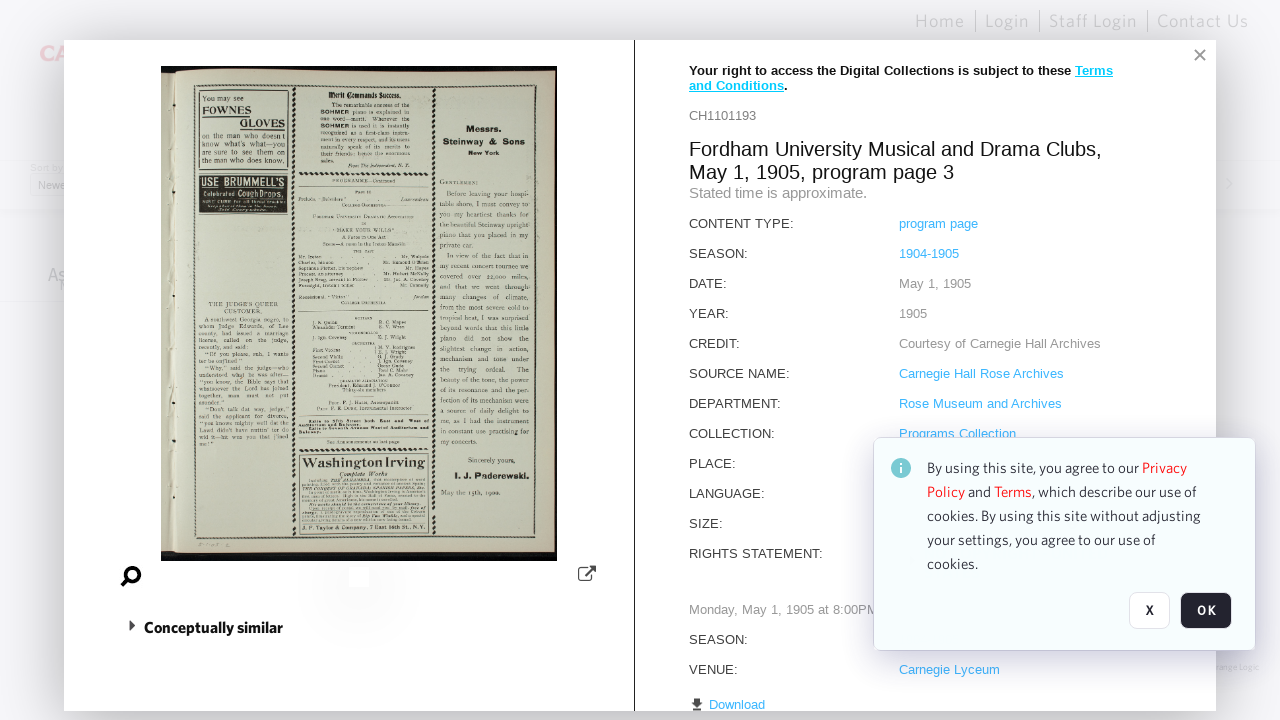

--- FILE ---
content_type: text/html; charset=utf-8
request_url: https://collections.carnegiehall.org/archive/Fordham-University-Musical-and-Drama-Clubs--May-1--1905--program-page-3-2RRM1TRH8T5N.html
body_size: 82863
content:
<!DOCTYPE HTML>
<!--  
              All source code is copyright of Orange Logic
                       http://www.orangelogic.com    
-->
<html lang="en">
    <head>
        <meta charset="utf-8">
        <script nonce-alt="d874b3732a1ce5165a48cdf0e969f673" nonce="ZTk4YTI5YWJjYmEzYWM4NzUzYjIzY2E5MzU2OTkzZWM=" type="module" src="https://design-system.orangelogic.com/entry.1.0.4.js"></script>
<script nonce-alt="d874b3732a1ce5165a48cdf0e969f673" nonce="ZTk4YTI5YWJjYmEzYWM4NzUzYjIzY2E5MzU2OTkzZWM="> (function (w, d, s, l, i){w[l]=w[l] || []; w[l].push({"gtm.start": new Date().getTime(), event: "gtm.js"}); var f=d.getElementsByTagName(s)[0], j=d.createElement(s), dl=l !="dataLayer" ? "&l=" + l : ""; j.async=true; j.src="https://www.googletagmanager.com/gtm.js?id=" + i + dl; f.parentNode.insertBefore(j, f);})(window, document, "script", "dataLayer", "GTM-N2S59H3");</script> 
 

        <meta http-equiv="X-UA-Compatible" content="IE=edge,chrome=1" />
        <meta http-equiv="content-type" content="text/html; charset=UTF-8" />
        <base href="https://collections.carnegiehall.org/" />
        <link rel="shortcut icon" href="Assets/V2/ChFDSDFTNTAwMDAwMDAwMDAwNRIGVFJNaXNjGh5cVFJNaXNjXDhcNVxhXDdcQ0g1TVNDMzY3NC5wbmciBAgBEA9iCkNINU1TQzM2NzQ-~/884Qv6CDbuxEdkRe/884Qv6CDbuxEdkRe/CH5MSC3674.png" />
        <link rel="icon" href="Assets/V2/ChFDSDFTNTAwMDAwMDAwMDAwNRIGVFJNaXNjGh5cVFJNaXNjXDhcNVxhXDdcQ0g1TVNDMzY3NC5wbmciBAgBEA9iCkNINU1TQzM2NzQ-~/884Qv6CDbuxEdkRe/884Qv6CDbuxEdkRe/CH5MSC3674.png" />
        <link rel="preconnect" href="https://fonts.googleapis.com">
<link rel="preconnect" href="https://fonts.gstatic.com" crossorigin>
<link rel="preload" href="https://fonts.googleapis.com/css?family=Muli:400,400i,600,700,800" as="style">
<link href="https://fonts.googleapis.com/css?family=Muli:400,400i,600,700,800" rel="stylesheet" type="text/css">
<link href="https://fonts.googleapis.com/css2?family=Fira+Sans+Condensed:wght@300;400;600&family=Fira+Sans+Extra+Condensed:wght@300;400;600&family=Fira+Sans:wght@300;400&display=swap" rel="preload" as="style">
<link href="https://fonts.googleapis.com/css2?family=Fira+Sans+Condensed:wght@300;400;600&family=Fira+Sans+Extra+Condensed:wght@300;400;600&family=Fira+Sans:wght@300;400&display=swap" rel="stylesheet">
<link rel="preload" href="https://maxcdn.bootstrapcdn.com/font-awesome/4.7.0/css/font-awesome.min.css" as="style">
<link rel="stylesheet" href="https://maxcdn.bootstrapcdn.com/font-awesome/4.7.0/css/font-awesome.min.css">

<link href='https://fonts.googleapis.com/css?family=Crimson+Text:400,400italic' rel='stylesheet' type='text/css'>
        <title>Carnegie Hall - Search Result</title>
        <script type="text/javascript" nonce="ZTk4YTI5YWJjYmEzYWM4NzUzYjIzY2E5MzU2OTkzZWM=" id="inline_initial_script">
  (function () {
    window.CSPEnabled = true;

    UtilsLoadScript = function (_asUrls, _fCallbackSuccess, _fCallBackFail, _bCache) {
      Utils.LoadScriptWithNonce(_asUrls, _fCallbackSuccess, _fCallBackFail, _bCache, 'ZTk4YTI5YWJjYmEzYWM4NzUzYjIzY2E5MzU2OTkzZWM=');
    };

   UtilsEvalScripts = function (_sScript) {
       return Utils.EvalScriptsWithNonce(_sScript, 'ZTk4YTI5YWJjYmEzYWM4NzUzYjIzY2E5MzU2OTkzZWM=');
   };

   UtilsEvalScriptsWithResult = function (_sScript) {
       return Utils.EvalScriptsResultWithNonce(_sScript, 'ZTk4YTI5YWJjYmEzYWM4NzUzYjIzY2E5MzU2OTkzZWM=');
   };

    var oElement = document.getElementById("inline_initial_script");
    oElement.parentNode.removeChild(oElement);

    UtilsValidateNonceAlt = function(_sNonceAlt) {
      return _sNonceAlt=== 'd874b3732a1ce5165a48cdf0e969f673';
    }

   UtilsValidateNonce = function(_sNonce) {
      return _sNonce === 'ZTk4YTI5YWJjYmEzYWM4NzUzYjIzY2E5MzU2OTkzZWM=';
    }
  })();
</script><link rel="preload" href="https://collections.carnegiehall.org/ClientFiles/COR/Styles/TEMP_SF651c16/FrontEnd_SkinFamily95019e0a29bf2a57d94874a5798f0604MAC.css" as="style"><link href="https://collections.carnegiehall.org/ClientFiles/COR/Styles/TEMP_SF651c16/FrontEnd_SkinFamily95019e0a29bf2a57d94874a5798f0604MAC.css" rel="stylesheet"><link rel="preload" href="https://collections.carnegiehall.org/ClientFiles/COR/Styles/TEMP_SF651c16/AdminV3_SkinFamily47e67e6c57a60b36a3a2f721f7e89e16MAC.css" as="style"><link href="https://collections.carnegiehall.org/ClientFiles/COR/Styles/TEMP_SF651c16/AdminV3_SkinFamily47e67e6c57a60b36a3a2f721f7e89e16MAC.css" rel="stylesheet"><link rel="preload" nonce-alt='d874b3732a1ce5165a48cdf0e969f673' nonce='ZTk4YTI5YWJjYmEzYWM4NzUzYjIzY2E5MzU2OTkzZWM=' href="Include/TEMP3/638846237920000000.js" as="script"><script nonce-alt='d874b3732a1ce5165a48cdf0e969f673' nonce='ZTk4YTI5YWJjYmEzYWM4NzUzYjIzY2E5MzU2OTkzZWM=' type="text/javascript" src="Include/TEMP3/638846237920000000.js"></script> 
        
    </head>
    <body style="opacity: 0;"  >
        <noscript nonce-alt="d874b3732a1ce5165a48cdf0e969f673" nonce="ZTk4YTI5YWJjYmEzYWM4NzUzYjIzY2E5MzU2OTkzZWM=" ><iframe src="https://www.googletagmanager.com/ns.html?id=GTM-N2S59H3" height="0" width="0" style="display:none;visibility:hidden"></iframe></noscript> 
 

        <div id="WaitMsg" style="display: none;">
            <div id="WaitMsgContent"></div>
            <a id="WaitMsgClose" class='clickable' style="">Close</a>
        </div>
        <div id="LoadingPopupMask" class="LoadingPopupMaskClass"></div>
        <div class="lds-default lds-position LoadingPopupClass" id="LoadingPopupID"><div></div><div></div><div></div><div></div><div></div><div></div><div></div><div></div></div>
		<input type="hidden" id="Clipboard" />
		<form id="Form1" method="post" enctype="multipart/form-data" onsubmit="return false;" autocomplete="off">
			<div id="BodyContent"><div class="ABS VF FE" id="a2.1" data-p="al,,0,b,,0,,,-1,,,-1," data-r='{"sfa":"FE","PopupType":"89173"}' data-vf="DefaultRoot_SearchResult_VForm"><div class="BG"></div><div id="a2.1:MainScrollPnl" class="CT Panel ABS kk5w1830 ScrollBar_Default" data-p=",,0,,,0,,screen,,,,-1," data-r='{"FID":"MainScrollPnl"}'><div class="BG"></div><div id="a2.1:GlobalPage" class="CT Panel ABS" data-p=",,0,,,0,,screen,,,,-1," data-r='{"FID":"SuperContainer"}'><div id="a2.1:HeaderPnl" class="CT Panel ABS" data-p="c,_parent,,b,,0,,_parent,,,,-1," data-r='{"FID":"SuperContainer"}'><div class="ABS PageHeader_VForm VF CCC" id="a2.1.2" data-p="al,,0,b,,0,,,-1,,,-1," data-r='{"PopupType":"99213"}' data-vf="PageHeader_VForm"><div class="BG"></div><nav id="a2.1.2:PageHeaderPnl" class="CT Panel ABS v3pr81oq" data-p="al,,0,b,,0,i,_ancestor:SuperContainer,,,,160," data-r='{"FPR":20,"FPL":30}' name="anchor_Top"><div class="BG"></div><div class="CT Image ABS" id="a2.1.2:Logo" data-p=",,40,,,45,,,177,,,27," data-r='{"FID":"HeaderLogo","PPA":true,"AutoScalePolicy":"fit","AutoScaleVerticalAlign":"top","AutoScaleHorizontalAlign":"left"}' style=" left:40px;top:45px;width:177px;height:27px;"><a href="https://www.carnegiehall.org/" style="background: url(ClientFiles/COR/Images/transparent_pixel.png) repeat;"  target="_blank"><img id="a2.1.2:Logo_img" src="Assets/V2/ChFDSDFTNTAwMDAwMDAwMDAwNRIGVFJNaXNjGh5cVFJNaXNjXDVcM1xjXDZcQ0g1TVNDMzY2OS5wbmciBAgBEA9iCkNINU1TQzM2Njk-~/pRBMOV6S4Gop6g6T/pRBMOV6S4Gop6g6T/CH5MSC3669.png" alt="The page header&#x27;s logo" /></a></div><nav id="a2.1.2:Container1Pnl" class="CT PanelFloat ABS ClearFixC" data-p="al,,,b,,13,,,-1,,,-1," data-r='{"FloatHSpacing":"12"}'><div class="BG"></div></nav><nav id="a2.1.2:Container4Pnl" class="CT PanelFloat ABS ClearFixC" data-p="ar,_parent,-10,,,0,,,-1,,,35," data-r='{"FPT":10,"FPR":20,"FPB":5,"FPL":10,"FloatHSpacing":"9"}'><div class="BG"></div><div id="a2.1.2:Link1" class="CT Hyperlink ABS g3731txi q14d71fg 118f2543 NoWrap" data-p=",,1,ab,_parent,,,,-1,,,-1,"><div class="BG"></div><a href="https://collections.carnegiehall.org/&quot;/&quot;" aria-label="Home">Home</a></div><div id="a2.1.2:HomeSeparator" class="CT Panel ABS 3j802dwd" style="width:1px;" data-p="al,,0,b,,0,,,1,,,22,"><div class="BG"></div></div><div id="a2.1.2:UploadPnl" class="CT Panel ABS" data-p="al,,0,b,,0,,,-1,,,-1,"></div><div id="a2.1.2:LoginLink" class="CT Button ABS g3731txi q14d71fg 118f2543 NoWrap" data-p=",,0,t,,,,,-1,,,-1,"><div class="BG"></div><a href="https://collections.carnegiehall.org/CS.aspx?VP3=LoginRegistration&L=True&R=False" aria-label="Login">Login</a></div><div id="a2.1.2:Sep StandardReg" class="CT Panel ABS 3j802dwd" style="width:1px;" data-p="al,,0,b,,0,,,1,,,22,"><div class="BG"></div></div><div id="a2.1.2:StandardLogin" class="CT Button ABS g3731txi q14d71fg 118f2543 NoWrap" data-p=",,0,t,,,,,-1,,,-1,"><div class="BG"></div><a href="https://collections.carnegiehall.org/saml2/login.aspx" aria-label="Staff Login">Staff Login</a></div><div id="a2.1.2:Sep2_5" class="CT Panel ABS 3j802dwd" style="width:1px;" data-p="al,,0,b,,0,,,1,,,22,"><div class="BG"></div></div><div id="a2.1.2:ControlUsLinkAnonymous" class="CT Hyperlink ABS g3731txi q14d71fg NoWrap" data-p="r,,,,,0,,,-1,,,-1,"><div class="BG"></div><a href="https://collections.carnegiehall.org/ContactUs" aria-label="Contact Us">Contact Us</a></div><div class="ABS VF" id="a2.1.2.4" data-p="al,,0,b,,0,,,-1,,,-1," data-r='{"InstanceName":"LanguageSelector_VForm","PopupType":"59694"}' data-vf="LanguageSelector_VForm"><div class="BG"></div></div></nav><div class="ABS VF" id="a2.1.2.5" data-p="ar,_parent,-95,b,Logo,10,,,-1,,,-1," data-r='{"InstanceName":"SearchQuick_VForm","PopupType":"57733"}' data-vf="SearchQuick_VForm"><div class="BG"></div><div id="a2.1.2.5:ContainerPnl" class="CT Panel ABS" style="width:500px;" data-p=",,0,,,0,,,500,,,-1," data-r='{"FID":"SuperContainer"}'><div class="ABS SearchCriterionAC_Default VF" id="a2.1.2.5.1" data-p=",,0,b,,,i,_parent,,,,-1," data-r='{"InstanceName":"Freetext_VForm","PopupType":"-82519"}' data-vf="SearchCriterionAC_Freetext_Quick_VForm"><div class="BG"></div><div data-pid="a2.1.2.5.1:MainAutoComp" class="CT AutoComp NoLabel  WithPlaceholder  ABS qqmbo2n7 ou0h04kt mvv2w0l4" data-p="al,,0,b,,0,i,_ancestor:SuperContainer,,,,40,"><div class="Input"><input type="hidden" id="a2.1.2.5.1:MainAutoComp_Value" name="a2.1.2.5.1:MainAutoComp_Value" value=""><input type="hidden" id="a2.1.2.5.1:MainAutoComp_Additionals" name="a2.1.2.5.1:MainAutoComp_Additionals" value="bmXDU3fQ8yUez7cLaCII4@2FLYYfxEvtaWuXqj8X4g7MXQeuSG8HZpaEPJH6MoUBpHa.To5@B6j696VmGhO7HiYkqA8Nl@w4uaF8fRRHOTk7vmzmDZc5Oabpa7Y9xfLAssVakEbop2OF6eyOxr.Fc4CV4qTl75mDU.fEil3hXl58WQsNCktIDz66W83bll4t"><input aria-label="Type your search here" id="a2.1.2.5.1:MainAutoComp" name="a2.1.2.5.1:MainAutoComp" type="text" placeholder="Search the Digital Collections" value=""></div></div></div><div id="a2.1.2.5:SearchBtn" class="CT Button ABS ButtonStyleC ButtonStyleC" data-p="ar,,-3,c,Freetext_VForm,,,,30,,,30," style="width:30px;"><div class="BG"></div><a  tabindex="0" title="Search" role="button" aria-label="Search button"><img id="a2.1.2.5:SearchBtn_img" src="Assets/V2/ChFDSDFTNTAwMDAwMDAwMDAwNRIGVFJNaXNjGh5cVFJNaXNjXDVcOVw3XDBcT0xYTVNDMTA2NC5wbmciBAgBEA9iCk9MWE1TQzEwNjQ-~/XkoV9tg2VxUkIT3w/XkoV9tg2VxUkIT3w/OLXMSC1064.png" alt="Search" /></a></div></div></div><div id="a2.1.2:AdvancedSearchLink" class="CT Button ABS v20ii386 q14d71fg 118f2543" data-p="ar,_parent,-95,b,,5,,,150,,,-1," style="width:150px;"><div class="BG"></div><a  tabindex="0" role="button" aria-label="Advanced Search">Advanced Search</a></div></nav><div id="a2.1.2:Anchor23f2d6d103" class="CT Anchor ABS" data-p=",,0,,,120,,,,,,,"></div><input type="hidden" name="a2.1.2:HiddenUserInfo" id="a2.1.2:HiddenUserInfo" value="anonymous anonymous " data-p="al,,0,b,,0,,,-1,,,-1,"></div></div><div id="a2.1:RootVFormMainPnl" class="CT Panel ABS" data-p=",,0,b,,0,i,_parent,,,,-1," data-r='{"FID":"SuperContainer","FPB":70}'><div class="ABS VF" id="a2.1.5" data-p="al,,0,b,,0,,,-1,,,-1," data-r='{"PopupType":"-1996"}' data-vf="SearchResult_VForm"><div class="BG"></div><div id="a2.1.5:LeftPnl" class="CT Panel ABS y0pn7rk3 PanelUnfolded" style="overflow:hidden;" data-p=",,0,b,ToolbarVForm,,,,-1,,,-1," data-r='{"FID":"LeftSearchToolbar","FoldStateSessionName":"LeftToolbar","Fold":"open","FoldOrientation":"left"}'><div class="BG"></div><div id="a2.1.5:FacetScroll" class="CT Panel ABS" style="width:255px;" data-p="al,,0,,,20,,,255,,,-1," data-r='{"FID":"SuperContainer","FPR":30,"FPL":30}'><div class="ABS VF" id="a2.1.5.1" data-p="al,,0,b,,20,,,-1,,,-1," data-r='{"InstanceName":"TabMenu","PopupType":"57733"}' data-vf="SearchCriteriaContainer_TabMenu_FrontEnd_VForm"><div class="BG"></div><div class="ABS VF A3" id="a2.1.5.1.1" data-p="al,,0,b,,0,,,-1,,,-1," data-r='{"InstanceName":"TabMenuFacet","sfa":"A3","PopupSkin":"c3s37vh1","PopupCentering":true,"PopupPreventCloseOnClickOutSide":true,"PopupPreventESC":true,"PopupType":"-53594"}' data-vf="SearchCriterionFacet_FrontEnd_TabMenu_Checkboxes_VForm"><div class="BG"></div><div id="a2.1.5.1.1:HeaderPnl" class="CT Panel ABS" data-p="al,FacetMainPanel,,b,,0,i,_ancestor:SuperContainer,,,,-1," data-r='{"FPT":16,"FPB":16}'><div id="a2.1.5.1.1:FacetNameLbl" class="CT Label ABS hm3h6vue d7g03b34 jr43ly1y _FL" data-p=",,18,,,16,,,,,,-1," data-r='{"aFw":"min(HiddenFacetNameLbl,_parent-48-ResetBtn.width)"}' style="pointer-events: none;"><div class="Lbl" id="a2.1.5.1.1:FacetNameLbl_Lbl">Asset Type&nbsp;</div></div><div id="a2.1.5.1.1:HiddenFacetNameLbl" class="CT Label ABS k16o3c2p InvisibleC" data-p=",,0,,,16,,,-1,,,-1," data-r='{"Ethereal":true}' style="pointer-events: none;width:9999px"><span class="Lbl" id="a2.1.5.1.1:HiddenFacetNameLbl_Lbl">Asset Type&nbsp;</span></div></div><div id="a2.1.5.1.1:FacetMainPanel" class="CT Panel ABS lg7m6140" data-p="al,,0,b,,0,,,-1,,,-1," data-r='{"OverSkin":"pix068o2"}'><div class="BG"></div><div id="a2.1.5.1.1:HeaderSeparatorTop" class="CT Panel ABS 52431j80" data-p=",,,,,0,,_ancestor:SuperContainer,8,,,-1," data-r='{"aFx":"-32","OverSkin":"pr6axv02"}'><div class="BG"></div></div></div><div id="a2.1.5.1.1:DescriptionPnl" class="CT Panel ABS pig4q3u3 InvisibleC" data-p=",,0,,,0,,,-1,,,-1," data-r='{"FID":"DescriptionPnl","FPL":8,"Ethereal":true}'><div class="BG"></div><div class="ABS VF" id="a2.1.5.1.1.1" data-p="al,,0,b,,0,,,-1,,,-1," data-r='{"EOTU":"SHOW_FACET_DESCRIPTION","HOTU":true,"InstanceName":"FacetDescriptionVForm","PopupSkin":"j6i20lgv","PopupType":"-21051"}' data-vf="SearchCriterionFacetDescription_VForm"><div class="BG"></div><aside id="a2.1.5.1.1.1:MainPnl" class="CT Panel ABS gq08365j k733jaf2 i46bak68" data-p="al,,0,b,,0,,,-1,,,-1," data-r='{"FP":6,"FPR":10,"FPL":10,"IsMenu":true}'><div class="BG"></div><div id="a2.1.5.1.1.1:DescriptionLbl" class="CT Button ABS 012728bv k733jaf2 Wrap" data-p="c,,,c,,,,,-1,,,-1," data-r='{"MaxFw":"200"}' style="width:200px"><div class="BG"></div><a  tabindex="0" role="button"></a></div></aside></div></div><div id="a2.1.5.1.1:NoResultsLbl" class="CT Label ABS kpp02u8s" data-p=",,29,b,,5,,,-1,,,-1," style="width:9999px"><span class="Lbl" id="a2.1.5.1.1:NoResultsLbl_Lbl">No results found&nbsp;</span></div></div></div><div class="ABS VF" id="a2.1.5.2" data-p="al,,0,b,,,,,-1,,,-1," data-r='{"InstanceName":"Facets","PopupType":"57733"}' data-vf="SearchCriteriaContainer_Facets_FrontEnd_VForm"><div class="BG"></div><div id="a2.1.5.2:RelatedContainer" class="CT Panel ABS" data-p="al,,0,b,,0,,,-1,,,-1,"><div class="ABS VF" id="a2.1.5.2.2" data-p="al,,0,b,,,,,-1,,,-1," data-r='{"InstanceName":"ImageColors","PopupType":"-83828"}' data-vf="SearchCriterion_ImageColors_VForm"><div class="BG"></div></div></div><div id="a2.1.5.2:Container" class="CT PanelFloat ABS" data-p="al,,0,b,,0,,,-1,,,-1," data-r='{"FloatDirection":"vertical","FloatVSpacing":"0"}'></div></div><div id="a2.1.5:BottomAnchor" class="CT Anchor ABS" data-p=",,,ab,CenterPnl,,,,,,,,"></div></div></div><div id="a2.1.5:CenterPnl" class="CT Panel ABS" data-p="r,LeftPnl,30,,,70,,,,,,-1," data-r='{"FID":"SuperContainer","aFw":"_ancestor:SuperContainer.i-max(25,LeftPnl)-30"}'><div id="a2.1.5:CenterHeaderPnl" class="CT Panel ABS" data-p="al,,0,b,,0,i,_parent,,,,-1,"><div class="ABS VF" id="a2.1.5.3" data-p="al,,0,b,,,,,-1,,,-1," data-r='{"InstanceName":"PackageBreadCrumb","PopupType":"53580"}' data-vf="PackageBreadCrumb_VForm"><div class="BG"></div></div><div class="ABS VF" id="a2.1.5.4" data-p=",,0,b,,,,,-1,,,-1," data-r='{"InstanceName":"VewboxInfo","PopupType":"-92257"}' data-vf="ViewboxInfo_VForm"><div class="BG"></div><div id="a2.1.5.4:MainPnl" class="CT Panel ABS" data-p="al,,0,b,,0,,,-1,,,-1,"><h4 id="a2.1.5.4:ViewboxInfo" class="CT Label ABS 4s5day51 qkl6c077 _FL" data-p="al,,0,b,,0,i,_ancestor:SuperContainer,-50,,,-1,"><div class="Lbl" id="a2.1.5.4:ViewboxInfo_Lbl"><span style="font-family: 'Open Sans', Arial, Helvetica, sans-serif; font-size: 15px; text-transform: uppercase;">Search results for:</span> <em></em></div></h4><div id="a2.1.5.4:WarningMessage" class="CT Label ABS 3d51ang3   _FL" data-p="al,,0,b,,0,i,_ancestor:SuperContainer,-50,,,-1,"></div></div></div><div class="ABS VF" id="a2.1.5.5" data-p="ar,_parent,-30,at,,,,,-1,,,-1," data-r='{"InstanceName":"ViewResultsInBackend","PopupType":"-76347"}' data-vf="ViewResultsInBackendSubWidget_VForm"><div class="BG"></div></div></div><div class="ABS VF" id="a2.1.5.6" data-p=",,0,b,,,,,-1,,,-1," data-r='{"InstanceName":"ImageContainer","PopupType":"-4394"}' data-vf="SearchResultImageContainer_VForm"><div class="BG"></div><div id="a2.1.5.6:GlobalPnl" class="CT Panel ABS v3pr81oq" data-p=",,0,b,,20,i,_ancestor:SuperContainer,,,,-1," data-r='{"FID":"SuperContainer","FPT":1}'><div class="BG"></div><div id="a2.1.5.6:ImgContainerPnl" class="CT PanelFloat ABS" data-p=",,0,b,,,,_parent,,,,-1," data-r='{"FID":"ImgContainerPnl","FP":0,"FPT":0,"FloatVSpacing":"40","FloatHSpacing":"0","MinResizeHeight":206}'><div class="ABS AvoidBreak VF" id="a2.1.5.6.7" data-p="al,,0,b,,0,,,-1,,,-1," data-r='{"PopupType":"-75227"}' data-vf="Thumb_List_M_NoTooltip_VForm" data-trigprops='{&quot;TPoints&quot;:&quot;2RRM1TRH8T5N:1376164&quot;}' data-tpointhashed='1' data-pv='{"IID":"2RRM1TRH8T5N"}'><div class="BG"></div><figure id="a2.1.5.6.7:MainPnl" class="CT Panel ABS kk5w1830" style="width:700px;" vocab="http://schema.org/" typeof="ImageObject" data-p="al,,0,b,,0,,,700,,,-1," data-r='{"FPR":12,"FPB":12}'><div class="BG"></div><div id="a2.1.5.6.7:MediaRepresentationPnl" class="CT Panel ABS" data-p="al,,0,b,,0,,,-1,,,-1,"><div class="ABS VF" id="a2.1.5.6.7.1" data-p="al,,0,b,,0,,,-1,,,-1," data-r='{"TooltipShared":true,"TooltipID":"654","ShowDelay":"0.5","ShowDelay":"0.5","TSEA":"1 2RRM1TRH8T5N","TooltipPosition":"Offset","InstanceName":"Media","PopupType":"13535"}' data-vf="SimpleMediaThumb_VForm" data-trigprops='{&quot;TPoints&quot;:&quot;2RRM1TRH8T5N:B931&quot;}'><div class="BG"></div><div id="a2.1.5.6.7.1:V" class="CT Panel ABS g4o4r108  " style=" left:0px;top:0px;width:153px;height:192px;" data-p="al,,0,b,,0,,,153,,,192," data-r='{"PPA":true}'><div class="BG"></div><div id="a2.1.5.6.7.1:I" class="CT Button ABS AR ImageCtrl_TR7_CH1101193 AR ImageCtrl_TR7_CH1101193" data-p=",,0,,,0,,,153,,,192," data-r='{"PPA":true,"AutoScalePolicy":"fit","AutoScaleVerticalAlign":"center","AutoScaleHorizontalAlign":"center","DocumentWidth":1199,"DocumentHeight":1500}' style=" left:0px;top:0px;width:153px;height:192px;"><div class="BG"></div><a href="https://collections.carnegiehall.org/archive/Fordham-University-Musical-and-Drama-Clubs--May-1--1905--program-page-3-2RRM1TRH8T5N.html" style="background: url(ClientFiles/COR/Images/transparent_pixel.png) repeat;"  target="_MatrixPopup" tabindex="0" role="button"><img id="a2.1.5.6.7.1:I_img" src="https://cortex-chc-prod-proxies.s3.amazonaws.com/CAR/TR7/b/a/7/e/CH1101193.jpg?X-Amz-Algorithm=AWS4-HMAC-SHA256&X-Amz-Credential=AKIA6N4H33O3MXLYCJE5%2F20260121%2Fus-east-1%2Fs3%2Faws4_request&X-Amz-Date=20260121T053121Z&X-Amz-Expires=600&X-Amz-SignedHeaders=host&X-Amz-Signature=aa88de28ed1b84eac3b073f37770675096c0a1b479fb04c4b74461b11c857495" alt="Fordham University Musical and Drama Clubs, May 1, 1905, program page 3" /></a></div><div id="a2.1.5.6.7.1:PB" class="CT Button ABS" data-p=",,0,,,0,,,0,,,0,"><div class="BG"></div><a href="https://collections.carnegiehall.org/archive/Fordham-University-Musical-and-Drama-Clubs--May-1--1905--program-page-3-2RRM1TRH8T5N.html" style="background: url(ClientFiles/COR/Images/transparent_pixel.png) repeat;"  target="_MatrixPopup" tabindex="0" role="button"></a></div><div id="a2.1.5.6.7.1:ImageWrapperPnl" class="CT Panel ABS" data-p="al,,0,b,,0,,,-1,,,-1,"></div></div><div id="a2.1.5.6.7.1:AssetViewerPnl" class="CT Panel ABS" data-p="al,,0,b,,0,,,-1,,,-1," data-r='{"FID":"AssetViewerPnl"}'></div></div></div><div class="ABS AvoidBreak VF" id="a2.1.5.6.7.2" data-p="r,,15,,,0,i,_parent,-300,,,-1," data-r='{"FID":"SuperContainer","InstanceName":"Meta","PopupType":"-75227"}' data-vf="ItemViewer_Meta_L_Image_VForm" data-trigprops='{&quot;TPoints&quot;:&quot;2RRM1TRH8T5N:106987&quot;}' data-tpointhashed='1' data-pv='{"M1":"Fordham University Musical and Drama Clubs, May 1, 1905, program page 3","M2":"","GAK":"r.9htVtS1gmzRiBvI0hnVA**","IID":"CH1101193","EID":"2RRM1TRH8T5N"}'><div class="BG"></div><figcaption id="a2.1.5.6.7.2:MainPnl" class="CT Panel ABS" vocab="http://schema.org/" typeof="ImageObject" data-p="al,,0,b,,3,i,_ancestor:SuperContainer,,,,-1," data-r='{"FPT":-10}'><div id="a2.1.5.6.7.2:IdentifierPnl" class="CT Panel ABS" data-p="al,,0,,,0,i,_parent,,,,-1,"><div id="a2.1.5.6.7.2:IdentifierLbl" class="CT Label ABS 6eremg21" data-p="al,,0,b,,0,,,-1,,,-1," style="width:9999px"><span class="Lbl" id="a2.1.5.6.7.2:IdentifierLbl_Lbl">ID:&nbsp;</span></div><div id="a2.1.5.6.7.2:Identifier" class="CT Label ABS lxfk1bfm   _FL" data-p="r,,3,at,,,i,_parent,,,,-1,"><div class="Lbl" id="a2.1.5.6.7.2:Identifier_Lbl">CH1101193&nbsp;</div></div></div><div id="a2.1.5.6.7.2:TitlePnl" class="CT Panel ABS" data-p="al,,0,b,,10,i,_parent,,,,-1,"><div id="a2.1.5.6.7.2:TitleLbl" class="CT Label ABS 6eremg21 _FL" data-p="al,,0,b,,0,i,_parent,,,,-1,"><div class="Lbl" id="a2.1.5.6.7.2:TitleLbl_Lbl">Title:&nbsp;</div></div><div id="a2.1.5.6.7.2:Title" class="CT Label ABS lxfk1bfm _FL" data-p="al,,0,b,,3,i,_parent,,,,-1,"><div class="Lbl" id="a2.1.5.6.7.2:Title_Lbl" property="name">Fordham University Musical and Drama Clubs, May 1, 1905, program page 3&nbsp;</div></div></div><div id="a2.1.5.6.7.2:SourceNamePnl" class="CT Panel ABS" data-p="al,,0,b,,10,i,_parent,,,,-1,"><div id="a2.1.5.6.7.2:SourceNameLbl" class="CT Label ABS 6eremg21" data-p="al,,0,b,,0,,,-1,,,-1," style="width:9999px"><span class="Lbl" id="a2.1.5.6.7.2:SourceNameLbl_Lbl">Source name:&nbsp;</span></div><div id="a2.1.5.6.7.2:SourceName" class="CT Label ABS lxfk1bfm _FL" data-p="al,,0,b,,3,i,_parent,,,,-1,"><div class="Lbl" id="a2.1.5.6.7.2:SourceName_Lbl" property="author">Carnegie Hall Rose Archives&nbsp;</div></div></div></figcaption></div></figure><div id="a2.1.5.6.7:TooltipPnl" class="CT Panel ABS pig4q3u3 InvisibleC" data-p="al,,0,b,,0,,,-1,,,-1," data-r='{"FID":"654","Ethereal":true}'><div class="BG"></div></div><div id="a2.1.5.6.7:Spacer" class="CT Panel ABS" style="width:20px;" data-p="r,MainPnl,,at,MainPnl,,,,20,,,-1,"></div></div></div></div><div id="a2.1.5.6:FlowWindow" class="CT Panel ABS" data-p=",,0,,,0,i,_ancestor:SuperContainer,,,,-1,"></div></div><div class="ABS VF A3" id="a2.1.5.7" data-p="ar,_parent,-50,b,,20,,,-1,,,-1," data-r='{"InstanceName":"PagingBottom","sfa":"A3","PopupType":"-18991"}' data-vf="VBPaging_Thumb_VForm"><div class="BG"></div><div id="a2.1.5.7:PagingContainerPnl" class="CT Panel Disabled  ABS ClearFixC Paging_VForm" data-p="al,,0,,,0,,,-1,,,50," data-r='{"FID":"PagingContainerPnl"}'><div class="BG"></div><div id="a2.1.5.7:LeftPnl" class="CT Panel ABS" data-p=",,0,,,0,,,-1,,,50,"><div id="a2.1.5.7:PreviousBtn" class="CT Button Disabled  ABS eh5h8ii3 i05klbdw" data-p=",,0,c,_parent,,,,40,,,40," style="width:40px;"><div class="BG"></div><span><i class="ico fa fa-angle-left fa-lg"></i></span></div><div id="a2.1.5.7:Page" class="CT Label ABS" data-p="r,,15,c,_parent,,,,-1,,,-1," style="width:9999px"><span class="Lbl" id="a2.1.5.7:Page_Lbl">Page&nbsp;</span></div><div id="a2.1.5.7:TxtPJPnl" class="CT Panel ABS" data-p="r,,9,c,_parent,,,,-1,,,-1,"><div data-pid="a2.1.5.7:TxtPJ" class="CT TextBox Disabled  NoLabel  Filled  ABS b573coyg ou0h04kt InputNumeric v854i47y" data-p="al,,0,b,,0,,,32,,,-1," style="width:32px;"><div class="Input"><input disabled="disabled" type="text" id="a2.1.5.7:TxtPJ" name="a2.1.5.7:TxtPJ" style="text-align: right;" value="1" tabindex="-1" /></div></div><div id="a2.1.5.7:TxtPJBtn" class="CT Button ABS NoWrap" data-p="al,,0,b,,0,,,-1,,,-1,"><div class="BG"></div><a  tabindex="0" role="button"></a></div></div><div id="a2.1.5.7:TotalPageCount" class="CT Label ABS" data-p="r,,9,c,_parent,,,,-1,,,-1," style="width:9999px"><span class="Lbl" id="a2.1.5.7:TotalPageCount_Lbl">of 1&nbsp;</span></div><div id="a2.1.5.7:NextBtn" class="CT Button Disabled  ABS eh5h8ii3 i05klbdw" data-p="r,,15,c,_parent,,,,40,,,40," style="width:40px;"><div class="BG"></div><span><i class="ico fa fa-angle-right fa-lg"></i></span></div></div></div><input type="hidden" name="a2.1.5.7:TxtPJ_ATT" id="a2.1.5.7:TxtPJ_ATT" value="ZFxyNpBVFyoAr.9d@MQZxg**"/></div></div><div class="ABS VF" id="a2.1.5.8" data-p=",,0,,,0,i,_ancestor:SuperContainer,,,,50," data-r='{"InstanceName":"ToolbarVForm","PopupType":"59458"}' data-vf="ToolbarSearchResult_VForm"><div class="BG"></div><div id="a2.1.5.8:2ndRow" class="CT Panel ABS x3qi76lf" data-p=",,0,,,0,i,_ancestor:SuperContainer,,,,50,"><div class="BG"></div><div id="a2.1.5.8:ToolBarLeftPnl" class="CT PanelFloat ABS" data-p="r,,30,b,,0,,,-1,,,-1," data-r='{"FloatDirection":"horizontal","FloatSpacing":"10"}'><div class="ABS VF" id="a2.1.5.8.1" data-p="al,,0,b,,0,,,-1,,,-1," data-r='{"InstanceName":"OrderSelector","PopupType":"64314"}' data-vf="SortOrderSelector_VForm"><div class="BG"></div><div id="a2.1.5.8.1:Lbl" class="CT Label ABS 62ny8513" data-p="al,,0,b,,0,,,-1,,,-1," style="width:9999px"><span class="Lbl" id="a2.1.5.8.1:Lbl_Lbl">Sort by&nbsp;</span></div><div data-pid="a2.1.5.8.1:SortOrderDdl" class="CT AutoComp NoLabel  Filled  ABS b7lp07j3 gnxqwpu6" data-p="al,,,,,13,,,-1,,,-1,"><div class="Input"><input type="hidden" id="a2.1.5.8.1:SortOrderDdl_Value" name="a2.1.5.8.1:SortOrderDdl_Value" value="OR4ND000000063460"><input type="hidden" id="a2.1.5.8.1:SortOrderDdl_Additionals" name="a2.1.5.8.1:SortOrderDdl_Additionals" value="dcChQf6rIdKr4w3OB4drvtrqUo5fZTU9exI91dG3Vej@rNqy@VzHuLreQ5qA.ZoBMUO2IBOneasBmO@Z.iDXxFQDpw3h5zax.oii30uyJ7y1VZx7GLL4H@bbQ1mI5MLXHRl5@bjCy20UQhY3hF8H3Avfn77WlHioV@Zp.LeAu7M6a5Vo.Vtdf0Aof.00jnfH"><input id="a2.1.5.8.1:SortOrderDdl" name="a2.1.5.8.1:SortOrderDdl" type="text" data-acvf="_Value" value="Newest First"><a id="a2.1.5.8.1:SortOrderDdl_DD" tabindex="-1" class="AutoComp_DropDownBtn""></a></div></div></div><div class="ABS VF" id="a2.1.5.8.6" data-p="r,,10,,,5,,,-1,,,-1," data-r='{"InstanceName":"TemplateSelector","PopupType":"65014"}' data-vf="ItemTemplateSelector_VForm"><div class="BG"></div><div id="a2.1.5.8.6:TemplateLbl" class="CT Label ABS 62ny8513" data-p="al,,0,b,,0,,,-1,,,-1," style="width:9999px"><span class="Lbl" id="a2.1.5.8.6:TemplateLbl_Lbl">Display&nbsp;</span></div><div data-pid="a2.1.5.8.6:SelectorDD" class="CT AutoComp NoLabel  Filled  ABS b7lp07j3 kjb27807" data-p="al,,,,,13,,,-1,,,-1,"><div class="Input"><input type="hidden" id="a2.1.5.8.6:SelectorDD_Value" name="a2.1.5.8.6:SelectorDD_Value" value="Thumb_List_M_NoTooltip"><input type="hidden" id="a2.1.5.8.6:SelectorDD_Additionals" name="a2.1.5.8.6:SelectorDD_Additionals" value="LpKqLJ@3FAAolLjdVLZgfi.gPnNOhfxeJ43TpKaR7RloXGOVmIxIBRJMMfvUSQ2a6jHtZOcwube1FHfPFRyfw7xbS9W1R8aQc8w1MCF7XRJd7HVV3@1h2AJIkbDAUfFnTpKvwS64BMl4p6wcBeUgH8ax7K2Tlt@2EMsUewU61s0YmwETwk8SgADhpCHcqrey"><input id="a2.1.5.8.6:SelectorDD" name="a2.1.5.8.6:SelectorDD" type="text" data-acvf="_Value" value="List"><a id="a2.1.5.8.6:SelectorDD_DD" tabindex="-1" class="AutoComp_DropDownBtn""></a></div></div></div><div class="ABS VF" id="a2.1.5.8.11" data-p="r,,10,,,5,,,-1,,,-1," data-r='{"InstanceName":"ItemPerPageSelector","PopupType":"69286"}' data-vf="ItemPerPageSelector_VForm"><div class="BG"></div><div id="a2.1.5.8.11:Lbl" class="CT Label ABS 62ny8513" data-p="al,,0,b,,0,,,-1,,,-1," style="width:9999px"><span class="Lbl" id="a2.1.5.8.11:Lbl_Lbl">Items per page&nbsp;</span></div><div data-pid="a2.1.5.8.11:ItemPerPageDdl" class="CT AutoComp NoLabel  Filled  ABS b7lp07j3 kl12w1g5 v854i47y" data-p="al,,,,,13,,,-1,,,-1,"><div class="Input"><input type="hidden" id="a2.1.5.8.11:ItemPerPageDdl_Value" name="a2.1.5.8.11:ItemPerPageDdl_Value" value="60"><input type="hidden" id="a2.1.5.8.11:ItemPerPageDdl_Additionals" name="a2.1.5.8.11:ItemPerPageDdl_Additionals" value="7.Dxl6qF9bqK0m5f1eTc1MZkqqPkwui30fmmCjqidBqDir3S.2Vbe0b6iLCRS1V0PI6K2@Hx4pBkYuU3g0tlJDhFEmxHaopwmWLIEIadGUebwU0CLpwAYKb61Hrsj06v1noMyuBoDxQAW0iS5SDM3i9vlyhDR5yl3PYIn5g5IKtiKX1v8W6N5MVYZENVZnqH"><input aria-label="Select number of items per page" id="a2.1.5.8.11:ItemPerPageDdl" name="a2.1.5.8.11:ItemPerPageDdl" type="text" data-acvf="_Value" value="60"><a id="a2.1.5.8.11:ItemPerPageDdl_DD" tabindex="-1" class="AutoComp_DropDownBtn""></a></div></div></div><div class="ABS VF" id="a2.1.5.8.12" data-p="r,,10,,,5,,,-1,,,-1," data-r='{"InstanceName":"Print","PopupType":"-43117"}' data-vf="PrintResultsSubWidget_VForm"><div class="BG"></div></div><div class="ABS VF" id="a2.1.5.8.13" data-p="al,,0,b,,0,,,-1,,,-1," data-r='{"InstanceName":"DownloadAll","PopupType":"15544"}' data-vf="DownloadAllSubWidget_VForm"><div class="BG"></div></div></div><div id="a2.1.5.8:ToolBarRightPnl" class="CT Panel ABS" data-p="ar,_ancestor:SuperContainer,-30,,,0,,,-1,,,-1,"><div class="ABS VF A3" id="a2.1.5.8.15" data-p="al,,0,b,,0,,,-1,,,-1," data-r='{"InstanceName":"PagingTop","sfa":"A3","PopupType":"-18991"}' data-vf="VBPaging_Thumb_VForm"><div class="BG"></div><div id="a2.1.5.8.15:PagingContainerPnl" class="CT Panel Disabled  ABS ClearFixC Paging_VForm" data-p="al,,0,,,0,,,-1,,,50," data-r='{"FID":"PagingContainerPnl"}'><div class="BG"></div><div id="a2.1.5.8.15:LeftPnl" class="CT Panel ABS" data-p=",,0,,,0,,,-1,,,50,"><div id="a2.1.5.8.15:PreviousBtn" class="CT Button Disabled  ABS eh5h8ii3 i05klbdw" data-p=",,0,c,_parent,,,,40,,,40," style="width:40px;"><div class="BG"></div><span><i class="ico fa fa-angle-left fa-lg"></i></span></div><div id="a2.1.5.8.15:Page" class="CT Label ABS" data-p="r,,15,c,_parent,,,,-1,,,-1," style="width:9999px"><span class="Lbl" id="a2.1.5.8.15:Page_Lbl">Page&nbsp;</span></div><div id="a2.1.5.8.15:TxtPJPnl" class="CT Panel ABS" data-p="r,,9,c,_parent,,,,-1,,,-1,"><div data-pid="a2.1.5.8.15:TxtPJ" class="CT TextBox Disabled  NoLabel  Filled  ABS b573coyg ou0h04kt InputNumeric v854i47y" data-p="al,,0,b,,0,,,32,,,-1," style="width:32px;"><div class="Input"><input disabled="disabled" type="text" id="a2.1.5.8.15:TxtPJ" name="a2.1.5.8.15:TxtPJ" style="text-align: right;" value="1" tabindex="-1" /></div></div><div id="a2.1.5.8.15:TxtPJBtn" class="CT Button ABS NoWrap" data-p="al,,0,b,,0,,,-1,,,-1,"><div class="BG"></div><a  tabindex="0" role="button"></a></div></div><div id="a2.1.5.8.15:TotalPageCount" class="CT Label ABS" data-p="r,,9,c,_parent,,,,-1,,,-1," style="width:9999px"><span class="Lbl" id="a2.1.5.8.15:TotalPageCount_Lbl">of 1&nbsp;</span></div><div id="a2.1.5.8.15:NextBtn" class="CT Button Disabled  ABS eh5h8ii3 i05klbdw" data-p="r,,15,c,_parent,,,,40,,,40," style="width:40px;"><div class="BG"></div><span><i class="ico fa fa-angle-right fa-lg"></i></span></div></div></div><input type="hidden" name="a2.1.5.8.15:TxtPJ_ATT" id="a2.1.5.8.15:TxtPJ_ATT" value="7L4VvvwI@e6XV3EjG2W0dw**"/></div></div></div></div><div class="ABS VF" id="a2.1.5.9" data-p="al,,0,b,,0,,,-1,,,-1," data-r='{"PopupType":"77419"}' data-vf="SearchResultBOContainer_VForm"><div class="BG"></div></div><div class="ABS VF" id="a2.1.5.10" data-p="al,,0,b,,0,,,-1,,,-1," data-r='{"PopupType":"49670"}' data-vf="SearchResultActionManager_VForm"><div class="BG"></div></div></div></div><div id="a2.1:FooterPnl" class="CT Panel ABS" data-p="c,_parent,,,,,,_parent,,,,-1," data-r='{"FID":"SuperContainer","aFy":"max(RootVFormMainPnl.b, screen.height-60)"}'><div class="ABS VF" id="a2.1.4" data-p="al,,0,b,,0,,,-1,,,-1," data-r='{"PopupType":"49567"}' data-vf="PageFooter_VForm"><div class="BG"></div><footer id="a2.1.4:PageFooterPnl" class="CT Panel ABS Footer_FooterPnl" data-p="c,_ancestor:SuperContainer,,,,3,,,-1,,,20,"><div class="BG"></div><div id="a2.1.4:ConditionsLink" class="CT Hyperlink ABS 1s73w831 NoWrap" data-p=",,0,ab,CokkieAcceptancePnl,,,,-1,,,-1,"><div class="BG"></div><a href="https://www.carnegiehall.org/Terms-and-Conditions" aria-label="Terms and Conditions" target="_blank">Terms and Conditions</a></div><div id="a2.1.4:ContainerPnl" class="CT Panel ABS 3j802dwd" style="width:1px;" data-p="r,,10,,,1,,,1,,,12,"><div class="BG"></div></div><div id="a2.1.4:LegalLink" class="CT Hyperlink ABS 1s73w831 NoWrap" data-p="r,,10,ab,CokkieAcceptancePnl,,,,-1,,,-1,"><div class="BG"></div><a href="https://www.carnegiehall.org/Privacy-Policy" aria-label="Privacy Policy" target="_blank">Privacy Policy</a></div></footer><div id="a2.1.4:OLLink" class="CT Hyperlink ABS 1s73w831  14s4ax23  NoWrap" data-p="ar,_ancestor:SuperContainer,-20,at,LegalLink,,,,-1,,,-1,"><div class="BG"></div><a href="http://www.orangelogic.com" aria-label="Digital Asset Management by Orange Logic" target="_blank">Digital Asset Management by Orange Logic</a></div></div></div><div id="a2.1:MobileFooterPnl" class="CT Panel ABS" data-p="al,,0,b,,0,,,-1,,,-1,"></div><div id="a2.1:ScreenBottomAnchor" class="CT Anchor ABS" data-p=",,,b,screen,,,,,,,,"></div></div></div><div id="a2.1:FixedPnl" class="CT Panel ABS" style="overflow:visible; left:0px;top:0px;width:0px;height:0px;" data-p=",,0,,,0,,,0,,,0," data-r='{"FID":"FixedPnl","PPA":true}'></div><div id="a2.1:ContentAnchor" class="CT Anchor ABS" data-p=",,0,b,MainScrollPnl,,,,,,,,"></div><div class="ABS VF" id="a2.1.1" data-p="al,,0,b,,0,,,-1,,,-1," data-r='{"PopupType":"593"}' data-vf="ActiveAnnouncements_VForm" data-trigprops='{&quot;TPoints&quot;:&quot;:*&quot;}'><div class="BG"></div><div id="a2.1.1:MainPnl" class="CT Panel ABS" data-p="al,,0,b,,0,i,_ancestor:SuperContainer,,,,-1,"><div id="a2.1.1:AnnouncementsPnl" class="CT PanelFloat ABS active-announcements invisible-on-first-render" data-p="al,screen,,at,screen,,i,_parent,,,,-1," data-r='{"Ethereal":true,"FloatDirection":"vertical","FloatSpacing":"0","PG":"popuptitlebar"}'><div class="BG"></div></div><div id="a2.1.1:ScriptPnl" class="CT Panel ABS" style=" left:0px;top:0px;width:0px;height:0px;" data-p=",,0,,,0,,,0,,,0," data-r='{"PPA":true}'><div id="a2.1.1:ActivateAnnouncementScript" class="CT Button ABS NoWrap" data-p="al,,0,b,,0,,,-1,,,-1,"><div class="BG"></div><a  tabindex="0"></a></div></div></div></div><div class="ABS VF" id="a2.1.3" data-p="al,,0,b,,0,,,-1,,,-1," data-r='{"PopupType":"12372"}' data-vf="WebDownloaderV2_VForm"><div class="BG"></div><div id="a2.1.3:ContainerPnl" class="CT Panel ABS" data-p="al,,0,b,,0,,,-1,,,-1,"><div class="ABS VF" id="a2.1.3.1" data-p="al,,0,b,,0,,,-1,,,-1," data-r='{"InstanceName":"Downloader","PopupType":"42977"}' data-vf="ReactHost_Downloader_VForm"><div class="BG"></div><div id="a2.1.3.1:GlobalPnl" class="CT Panel ABS" data-p="al,,0,b,,0,i,_ancestor:SuperContainer,,,,-1," data-r='{"PG":"notification"}'><div class="FreeHtml"><div id="div_host_orangelogic.react.downloader_XN2kQ6Llsg" style="width: 100%; height: 100%;"></div>
</div></div></div></div><div id="a2.1.3:ProxyPnl" class="CT Panel ABS InvisibleC" style="width:0px;" data-p="al,,0,b,,0,,,0,,,0," data-r='{"Ethereal":true}'><div class="BG"></div><div data-pid="a2.1.3:FolderNameProxyTxt" class="CT TextBox NoLabel  ABS InvisibleC" data-p="al,,0,b,,0,,,0,,,0," data-r='{"Ethereal":true}' style="width:0px;"><div class="Input"><input type="text" id="a2.1.3:FolderNameProxyTxt" name="a2.1.3:FolderNameProxyTxt" value="" aria-label="Input your folder name proxy here" /></div></div></div><div id="a2.1.3:ProxyJS" class="CT Button ABS" data-p="al,,0,b,,0,,,0,,,0," data-r='{"Ethereal":true}' style="width:0px;"><div class="BG"></div><a  tabindex="0"></a></div></div><div class="ABS VF" id="a2.1.9" data-p="al,,0,b,,0,,,-1,,,-1," data-r='{"PopupType":"-33203"}' data-vf="HiddenCmsLink_VForm"><div class="BG"></div><div id="a2.1.9:NoSizePnl" class="CT Panel ABS kk5w1830" style="overflow: hidden;width:0px;" data-p="al,,0,b,,0,,,0,,,0,"><div class="BG"></div><div id="a2.1.9:Pnl" class="CT Panel ABS bypass-announcement-top-offset" style="z-index:3;" data-p="al,screen,,at,screen,,,,-1,,,-1," data-r='{"PG":"notification"}'><div class="BG"></div></div><div id="a2.1.9:GoToLoginPage" class="CT Button ABS k0b364rc NoWrap" data-p="al,,0,b,,0,,,-1,,,-1,"><div class="BG"></div><a  tabindex="-1" role="button" aria-label="Go to Login page">Go to Login page</a></div></div></div><div class="ABS VF" id="a2.1.10" data-p="al,,0,b,,0,,,-1,,,-1," data-r='{"PopupType":"19293"}' data-vf="Overlay_Wrapper_VForm"><div class="BG"></div><div id="a2.1.10:MainPnl" class="CT Panel ABS bypass-announcement-top-offset" data-p="c,screen,,at,screen,,,,-1,,,-1," data-r='{"Ethereal":true,"PG":"notification"}'><div class="BG"></div><div id="a2.1.10:SecuAnalysisPnl" class="CT Panel ABS" data-p="c,_parent,,at,_parent,,,,-1,,,-1," data-r='{"Ethereal":true}'></div><div id="a2.1.10:DebugBannerPnl" class="CT Panel ABS" data-p="c,_parent,,b,,0,,,-1,,,-1," data-r='{"Ethereal":true}'></div><div id="a2.1.10:SessionBannerPnl" class="CT Panel ABS" data-p="c,_parent,,,,,,,-1,,,-1," data-r='{"aFy":"if (b>0){return b + 1;}else {return _parent.at;}","Ethereal":true}'><div class="ABS VF A3" id="a2.1.10.1" data-p="al,,0,b,,0,,,-1,,,-1," data-r='{"sfa":"A3","PopupType":"-81809"}' data-vf="SessionBanner_Overlay_VForm"><div class="BG"></div></div></div></div></div><script type='text/javascript' nonce-alt='d874b3732a1ce5165a48cdf0e969f673'  nonce='ZTk4YTI5YWJjYmEzYWM4NzUzYjIzY2E5MzU2OTkzZWM='>PreRenderMgr.GetInstance().AddFunction(function(){Matrix3.AddAfterPreRenderCalls(function() {
    BindableElementsMgr.GetInstance().SetupElement(Matrix3.FindScope('a2.1.3'), 
                                               'InstructionsURL', 
                                               'raw', 
                                               "https://collections.carnegiehall.org/CS.aspx?VP3=WebDownloaderV2_Instructions");
});Matrix3.AddAfterPreRenderCalls(function() {
    BindableElementsMgr.GetInstance().SetupElement(Matrix3.FindScope('a2.1.3'), 
                                               'DownloaderReady', 
                                               'raw', 
                                               false);
});Matrix3.AddAfterPreRenderCalls(function() {
    BindableElementsMgr.GetInstance().SetupElement(Matrix3.FindScope('a2.1.3'), 
                                               'DefaultDownloadFolder', 
                                               'raw', 
                                               null);
});Matrix3.AddAfterPreRenderCalls(function() {
    BindableElementsMgr.GetInstance().SetupElement(Matrix3.FindScope('a2.1.3'), 
                                               'UserID', 
                                               'identifier', 
                                               "");
});Matrix3.AddAfterPreRenderCalls(function() {
    BindableElementsMgr.GetInstance().SetupElement(Matrix3.FindScope('a2.1.3'), 
                                               'OpenDownloaderEvent', 
                                               'event', 
                                               null);
});Matrix3.AddAfterPreRenderCalls(function() {
    BindableElementsMgr.GetInstance().SetupElement(Matrix3.FindScope('a2.1.3'), 
                                               'LocationRequestedEvent', 
                                               'event', 
                                               null);
});Matrix3.AddAfterPreRenderCalls(function() {
    BindableElementsMgr.GetInstance().SetupElement(Matrix3.FindScope('a2.1.3'), 
                                               'LocationPickedEvent', 
                                               'event', 
                                               null);
});Matrix3.AddAfterPreRenderCalls(function() {
    BindableElementsMgr.GetInstance().SetupElement(Matrix3.FindScope('a2.1.3'), 
                                               'DownloadRequestedEvent', 
                                               'event', 
                                               null);
});Matrix3.AddAfterPreRenderCalls(function() {
    BindableElementsMgr.GetInstance().SetupElement(Matrix3.FindScope('a2.1.3'), 
                                               'OpenDirectoryPickerAction', 
                                               'action', 
                                               function(_sArg) {
if (typeof _sArg !== 'string') {
    _sArg = JSON.stringify(_sArg);
}
Matrix3.AddEvent('a2.1.3', 'OPEN_DIRECTORY_PICKER', 'VS', 'I', _sArg);
});
});Matrix3.AddAfterPreRenderCalls(function() {
    BindableElementsMgr.GetInstance().SetupElement(Matrix3.FindScope('a2.1.3'), 
                                               'PromptAction', 
                                               'action', 
                                               function(_sArg) {
if (typeof _sArg !== 'string') {
    _sArg = JSON.stringify(_sArg);
}
Matrix3.AddEvent('a2.1.3', 'PROMPT', 'VS', 'I', _sArg);
});
});Matrix3.AddAfterPreRenderCalls(function() {
    BindableElementsMgr.GetInstance().SetupElement(Matrix3.FindScope('a2.1.3'), 
                                               'PromptRepliedEvent', 
                                               'event', 
                                               null);
});Matrix3.AddAfterPreRenderCalls(function() {
    BindableElementsMgr.GetInstance().SetupElement(Matrix3.FindScope('a2.1.3.1'), 
                                               'Value', 
                                               'raw', 
                                               null);
});Matrix3.AddPrePositionCalls(function() {
    var oExecutionContext = new ExecutionContext('https://collections.carnegiehall.org/', 'a2.1.3.1', '[POPUP_ID]', '[EVENT_OPEN_TRACKING_SUMARRY]', 'OPEN_POPUP', 'false', 'MM/DD/YYYY', 'null', {
    "darkMode": "false",

    "instructionsPopupWidth": 470,
    "instructionsPopupHeight": 200,

    "verbose": false,

    "allowForcedDownloadLocation": true,

    "downloadSpeedMonitorDuration": 5,

    "downloadDirectlyFromCloudIfPossible": true,
    "roundRobinCloudURLs": true,

    "chunkSize": 30,
    "minChunkSize": 1,
    "maxChunkSize": 100,
    "maxRetryPerChunk": 3,
    "autoUnlockAfterMinutes": 5,

    "downloadChunkMaxRetries": 3,
    "downloadChunkRetryMinWait": 5000,
    "downloadChunkRetryMaxWait": 5000,

    "backgroundJobDefaultInterval": 1000,

    "defaultMode": "rocket",

    "normalMode": {
        "maxInProgressChunksPerFile": 5,
        "backgroundJobInterval": {
            "FileChunkAssembler": 500,
            "ChunkDownloader": 500,
            "DownloadSpeedMonitor": 2000,
            "LockBreaker": 60000,
        },
        "backgroundJobInstancesCount": {
            "ChunkDownloader": 4,
            "FileChunkSplitter": 2,
            "FileChunkAssembler": 4,
        },
    },

    "rocketMode": {
        "maxInProgressChunksPerFile": 32,
        "backgroundJobInterval": {
            "FileChunkSplitter": 500,
            "FileChunkAssembler": 500,
            "ChunkDownloader": 500,
        },
        "backgroundJobInstancesCount": {
            "ChunkDownloader": 32,
            "FileChunkSplitter": 2,
            "FileChunkAssembler": 4,
        },
    },
    
    "massActionBatchSize": 200,

    "missingFileErrorMessage": "File does not exist",
    "networkErrorMessage": "Unable to connect to the server to download or the download location no longer exists",
    "notEnoughStorageErrorMessage": "Not enough storage to save file",

    "shouldHandlePathLimit": true,
});
    UIComponentLoader.ResolveDependencies('a2.1.3.1', [{"name":"instructionsURL","behavior":"raw"},{"name":"isReady","behavior":"raw"},{"name":"defaultDownloadFolder","behavior":"raw"},{"name":"userID","behavior":"identifier"},{"name":"openDownloaderEvent","behavior":"event"},{"name":"downloadRequestedEvent","behavior":"event"},{"name":"locationRequestedEvent","behavior":"event"},{"name":"locationPickedEvent","behavior":"event"},{"name":"openDirectoryPickerAction","behavior":"action"},{"name":"promptAction","behavior":"action"},{"name":"promptRepliedEvent","behavior":"event"}], {
    "instructionsURL": {name: "InstructionsURL"},
    "isReady": {name: "DownloaderReady"},
    "defaultDownloadFolder": {name: "DefaultDownloadFolder"},
    "userID": {name: "UserID"},
    "openDownloaderEvent": {name: "OpenDownloaderEvent"},
    "downloadRequestedEvent": {name: "DownloadRequestedEvent"},
    "locationRequestedEvent": {name: "LocationRequestedEvent"},
    "locationPickedEvent": {name: "LocationPickedEvent"},
    "openDirectoryPickerAction": {name: "OpenDirectoryPickerAction"},
    "promptAction": {name: "PromptAction"},
    "promptRepliedEvent": {name: "PromptRepliedEvent"}
}, oExecutionContext);
    UIComponentLoader.LoadComponent('a2.1.3.1', 
        [], 
        ['https://collections.carnegiehall.org/webapi/extensibility/uicomponent/file_29_v1?componentName=orangelogic.react.downloader&fileName=js%5C787.a98ef459.chunk.js','https://collections.carnegiehall.org/webapi/extensibility/uicomponent/file_29_v1?componentName=orangelogic.react.downloader&fileName=js%5Cmain.6b17900c.js'], 
        'mountDownloaderComponent', 
        'div_host_orangelogic.react.downloader_XN2kQ6Llsg', 
        oExecutionContext);
});});</script><script type='text/javascript' nonce-alt='d874b3732a1ce5165a48cdf0e969f673'  nonce='ZTk4YTI5YWJjYmEzYWM4NzUzYjIzY2E5MzU2OTkzZWM='>PostRenderMgr.GetInstance().AddFunction(function(){Utils.LoadScript('Include/TEMP3/638846237920000000_dyn.js',function(){(function(){RegisterButtonEvent("a2.1.2:Logo","click",function(ev){})})();(function(){RegisterButtonEvent("a2.1.2:Link1","click",function(ev){})})();(function(){RegisterButtonEvent("a2.1.2:LoginLink","click",function(ev){})})();(function(){RegisterButtonEvent("a2.1.2:StandardLogin","click",function(ev){})})();(function(){RegisterButtonEvent("a2.1.2:ControlUsLinkAnonymous","click",function(ev){})})();AutoCompletionMgr.Setup('a2.1.2.5.1:MainAutoComp',{o:true,sQueryFile:"AC_KeywordsFrontEnd_MainSearch_Query",sQueryFilterFile:"AC_KeywordsFrontEnd_Filter",sQueryAdditionals:"rfwFKXJ9OrzwxazfznNsCST9o9f8MVrz94bC2IWAbj840p1p10CAQoTdrTnqV@cYBgBWkUCJukrKCdrR4S3I@wvjvfwf45e6FW.2dTe0vIABAaP4oTSIzw1d7H2Km0fP1ZwKZGi1A0jpXGSkjLFpIZh3R47ByEuU64ZvfdSv8syoYKRXd0LM8uxKS2gBzsB2",oStaticSource:{},oStaticSourceKeys:[],oStaticSourceDescriptions:[],bForceSelection:false,iMaxResults:"50",sNoChildItemMessage:"None of the child tags are allowed in this context.",sEventTrackingCode:"",bSuggestEmpty:true,bStaticSourceEmpty:true,bHideColumnTitle:true,sContainerClass:"qqmbo2n7 ou0h04kt mvv2w0l4",sIDFieldValue:"a2.1.2.5.1:MainAutoComp_Value"});AutoCompletionMgr.Get('a2.1.2.5.1:MainAutoComp').SetEvent('select','a2.1.2.5.1','AC_Select','F','I','','','','','');Matrix3.RegisterDefaultAction('a2.1.2.5',function(){$Control('a2.1.2.5:SearchBtn',ButtonCtrl.Const.CONTROL_NAME).SendEvent('a2.1.2.5','SearchEvent','F','I','','','','','','',false,'','','','',typeof(ev)==='undefined'?window.event:ev);});SimpleTooltip.Subscribe($("a",$E("a2.1.2.5:SearchBtn")),{});Utils.PreloadImage('Assets/V2/ChFDSDFTNTAwMDAwMDAwMDAwNRIGVFJNaXNjGhtcVFJNaXNjXGNcN1xiXDJcQ0gxTVNDNS5wbmciBAgBEA9iB0NIMU1TQzU-~/3iyn2gy5qMyjcaWb/3iyn2gy5qMyjcaWb/CH1MSC5.png');(function(){RegisterImageEvent("a2.1.2.5:SearchBtn","mouseout",function(ev){this.src='Assets/V2/ChFDSDFTNTAwMDAwMDAwMDAwNRIGVFJNaXNjGh5cVFJNaXNjXDVcOVw3XDBcT0xYTVNDMTA2NC5wbmciBAgBEA9iCk9MWE1TQzEwNjQ-~/XkoV9tg2VxUkIT3w/XkoV9tg2VxUkIT3w/OLXMSC1064.png'})})();(function(){RegisterImageEvent("a2.1.2.5:SearchBtn","mouseover",function(ev){this.src='Assets/V2/ChFDSDFTNTAwMDAwMDAwMDAwNRIGVFJNaXNjGhtcVFJNaXNjXGNcN1xiXDJcQ0gxTVNDNS5wbmciBAgBEA9iB0NIMU1TQzU-~/3iyn2gy5qMyjcaWb/3iyn2gy5qMyjcaWb/CH1MSC5.png'})})();(function(){RegisterButtonEvent("a2.1.2.5:SearchBtn","click",function(ev){$Control('a2.1.2.5:SearchBtn',ButtonCtrl.Const.CONTROL_NAME).SendEvent('a2.1.2.5','SearchEvent','F','I','','','','','','',false,'','','','',typeof(ev)==='undefined'?window.event:ev);})})();(function(){RegisterButtonEvent("a2.1.2:AdvancedSearchLink","click",function(ev){$Control('a2.1.2:AdvancedSearchLink',ButtonCtrl.Const.CONTROL_NAME).SendEvent('a2.1.2','LOAD_POPUP_WITH_CLASS_NAME','F','I','SearchCriteriaContainer_AdvancedSearchFrontEnd_VForm%2cSearchCriteriaContainer_VForm','','','','','',false,'','','','',typeof(ev)==='undefined'?window.event:ev);})})();$Control('a2.1.5.2:Container',PanelAdvancedCtrl.Const.CONTROL_NAME).ActiveDynamicChildrenVisibility([''],);$Control('a2.1.5:LeftPnl',PanelAdvancedCtrl.Const.CONTROL_NAME).ActiveFold('open','','','','left','','','','PanelTitleFold','PanelTitleUnfold');$AddAction($Control('a2.1.5:LeftPnl',PanelAdvancedCtrl.Const.CONTROL_NAME),'Action_CloseFold','Close','LeftToolbar','');$AddAction($Control('a2.1.5:LeftPnl',PanelAdvancedCtrl.Const.CONTROL_NAME),'Action_OpenFold','Open','LeftToolbar','');(function(){RegisterButtonEvent("a2.1.5.6.7.1:I","click",function(ev){ev.preventDefault();return $Control('a2.1.5.6.7.1:I',ButtonCtrl.Const.CONTROL_NAME).OpenLink('https://collections.carnegiehall.org/C.aspx?VP3=CMS3&VF=SearchDetailPopupPage&VBID=&PN=1&IID=2RRM1TRH8T5N&EquivalentURL=CURRENT_PAGE_URL$:$POPUPPN=1$:$POPUPIID=2RRM1TRH8T5N',ev||window.event);})})();(function(){RegisterImageEvent("a2.1.5.6.7.1:I","error",function(ev){Utils.ImgChangeSrc(document.getElementById('a2.1.5.6.7.1:I').querySelector('img'),'a2.1.5.6.7.1:I','Assets/V2/ChFDSDFTNTAwMDAwMDAwMDAwNRIGVFJNaXNjGh5cVFJNaXNjXGZcYlwyXDRcQ0gxTVNDMTYyMi5wbmciBAgBEA9iCkNIMU1TQzE2MjI-~/S9iA5I@tm7SSCYKY/S9iA5I@tm7SSCYKY/CH1MSC1622.png',true);})})();$Control('a2.1.5.6.7.1:I',ButtonCtrl.Const.CONTROL_NAME).SetFileNameOnDrop('"CH1101193"');(function(){RegisterButtonEvent("a2.1.5.6.7.1:PB","click",function(ev){ev.preventDefault();return $Control('a2.1.5.6.7.1:PB',ButtonCtrl.Const.CONTROL_NAME).OpenLink('https://collections.carnegiehall.org/C.aspx?VP3=CMS3&VF=SearchDetailPopupPage&VBID=&PN=1&IID=2RRM1TRH8T5N&EquivalentURL=CURRENT_PAGE_URL$:$POPUPPN=1$:$POPUPIID=2RRM1TRH8T5N',ev||window.event);})})();$AddEvent($Control('a2.1.5.7:PreviousBtn',ButtonCtrl.Const.CONTROL_NAME),'Event_Shortcut','Prev','a2.1.5.7','37');$AddAction($Control('a2.1.5.7:PreviousBtn',ButtonCtrl.Const.CONTROL_NAME),'Action_SendEvent','Prev','a2.1.5.7','');$AddAction($Control('a2.1.5.7:PreviousBtn',ButtonCtrl.Const.CONTROL_NAME),'Action_OpenLink','Prev','a2.1.5.7','');$AddEvent($Control('a2.1.5.7:TxtPJ',TextBoxCtrl.Const.CONTROL_NAME),'Event_Keyboard','KeyPress','a2.1.5.7','');$AddEvent($Control('a2.1.5.7:TxtPJ',TextBoxCtrl.Const.CONTROL_NAME),'Event_Blur','Blur','a2.1.5.7','');$AddAction($Control('a2.1.5.7:TxtPJ',TextBoxCtrl.Const.CONTROL_NAME),'Action_ExecuteScript','KeyPress','a2.1.5.7','{var oPI = $PI(this.msID); var style = window.getComputedStyle($E(this.msID)[0], null); var text = $E(this.msID).val(); var element = document.createElement("canvas"); var context = element.getContext("2d"); context.font = style.font; oPI.SetWidth(Math.min(Math.max(context.measureText(text).width + -1, 32), 300)); oPI.ForceHasChanged(); PositionMgr.GetInstance().AddToDirtyXList(oPI); PositionMgr.GetInstance().AddToDirtyYList(oPI); PositionMgr.GetInstance().CalculatePosition();}');Matrix3.RegisterDefaultAction('a2.1.5.7',function(){$Control('a2.1.5.7:TxtPJBtn',ButtonCtrl.Const.CONTROL_NAME).SendEvent('a2.1.5.7','GoToPage','F','I','','','','','','',false,'','','','',typeof(ev)==='undefined'?window.event:ev);});(function(){RegisterButtonEvent("a2.1.5.7:TxtPJBtn","click",function(ev){$Control('a2.1.5.7:TxtPJBtn',ButtonCtrl.Const.CONTROL_NAME).SendEvent('a2.1.5.7','GoToPage','F','I','','','','','','',false,'','','','',typeof(ev)==='undefined'?window.event:ev);})})();$AddAction($Control('a2.1.5.7:TxtPJBtn',ButtonCtrl.Const.CONTROL_NAME),'Action_SendEvent','Blur','a2.1.5.7','');$AddEvent($Control('a2.1.5.7:NextBtn',ButtonCtrl.Const.CONTROL_NAME),'Event_Shortcut','Next','a2.1.5.7','39');$AddAction($Control('a2.1.5.7:NextBtn',ButtonCtrl.Const.CONTROL_NAME),'Action_SendEvent','Next','a2.1.5.7','');$AddAction($Control('a2.1.5.7:NextBtn',ButtonCtrl.Const.CONTROL_NAME),'Action_OpenLink','Next','a2.1.5.7','');AutoCompletionMgr.Setup('a2.1.5.8.1:SortOrderDdl',{o:true,sQueryAdditionals:"uWUSKvFnJS362v9ENlnrk6uHL7UAprU3hPqpUXGBEI5WvAXt4Zfap8vuYyAhWQEy6tik9Wtwk0SP8S3Xw.oRCcwFE@L3pAdGu4NiaXIF1WOVmi1PYG19eqOXn953vpMN6M0H2Brz1YZmVRQ8JJ@n6j4esNhxhz36GSuTamFq3uzEQJ7MDsJP47vKhe1Ts5wc",oStaticSource:{"OR4ND000000063444":"Relevancy","OR4ND000000063457":"Editor Choice","OR4ND000000063460":"Newest First","OR4ND000000063464":"Oldest First","CH1ND000000008755":"Recently Added","OR4ND000000063467":"File name","X1YND000000005020":"File size","OR4ND000000077974":"File name DESC","X1YND000000005034":"File size DESC","OR1ND000001895792":"Last changed","X07ND000000000971":"Last changed ASC","E12ND000000018669":"Indexed Date DESC","E12ND000000018679":"Indexed Date","OR4ND000000063615":"Manual Order","X0END000000013511":"Most Popular"},oStaticSourceKeys:["OR4ND000000063444","OR4ND000000063457","OR4ND000000063460","OR4ND000000063464","CH1ND000000008755","OR4ND000000063467","X1YND000000005020","OR4ND000000077974","X1YND000000005034","OR1ND000001895792","X07ND000000000971","E12ND000000018669","E12ND000000018679","OR4ND000000063615","X0END000000013511"],oStaticSourceDescriptions:[],oStaticSourceGroups:[],oStaticSourceTitles:["","","","","","","","","","","","","","",""],oStaticSourceColumnsConfigs:['|','|'],bPreSelectFirstValue:true,sNoItemMessage:"No results found.",sNoChildItemMessage:"None of the child tags are allowed in this context.",bDropDown:1,sContainerClass:"b7lp07j3 gnxqwpu6",bAutoFocus:true,sIDFieldValue:"a2.1.5.8.1:SortOrderDdl_Value"});AutoCompletionMgr.Get('a2.1.5.8.1:SortOrderDdl').SetEvent('select','a2.1.5.8.1','SortOrderChanged','F','I','','','','','');(function(){RegisterTextAreaEvent("a2.1.5.8.1:SortOrderDdl_DD","click",function(ev){AutoCompletionMgr.Get('a2.1.5.8.1:SortOrderDdl').RequestAll(false);})})();(function(){RegisterTextAreaEvent("a2.1.5.8.1:SortOrderDdl_DD","mousedown",function(ev){AutoCompletionMgr.Get('a2.1.5.8.1:SortOrderDdl').DdbClicked();})})();AutoCompletionMgr.Setup('a2.1.5.8.6:SelectorDD',{o:true,sQueryAdditionals:"IR2wNQ6tpLlGK.7XAQcmxCMMAfXZT.TAVw8Kdywbirl.Q3PCBRhmhRilbqwX42PiQ9oIz81AbNIQEXY5.MJSVyHkqWs98njNJDR8Wat5tW@XMLTBZ@H4xmj5ZkT9.D@qTCQSTnLoKsgMOb@Wgee@CjbJR1.TWmZFltd816oCBDY2r3E2NT4hCvCTrNCCvyUA",oStaticSource:{"ThumbV2_M":"Asset Types","Thumb_FixedHeight_M_Details_NoToolTip":"Thumbnails: Medium","Thumb_FixedHeight_L_Details_NoToolTip":"Thumbnails: Large","Thumb_List_M_NoTooltip":"List"},oStaticSourceKeys:["ThumbV2_M","Thumb_FixedHeight_M_Details_NoToolTip","Thumb_FixedHeight_L_Details_NoToolTip","Thumb_List_M_NoTooltip"],oStaticSourceDescriptions:[],oStaticSourceGroups:[],oStaticSourceTitles:["","","",""],oStaticSourceColumnsConfigs:['|','|'],bPreSelectFirstValue:true,sNoItemMessage:"No results found.",sNoChildItemMessage:"None of the child tags are allowed in this context.",bDropDown:1,sContainerClass:"b7lp07j3 kjb27807",bAutoFocus:true,sIDFieldValue:"a2.1.5.8.6:SelectorDD_Value"});AutoCompletionMgr.Get('a2.1.5.8.6:SelectorDD').SetEvent('select','a2.1.5.8.6','TemplateChanged','F','I','','','','','');(function(){RegisterTextAreaEvent("a2.1.5.8.6:SelectorDD_DD","click",function(ev){AutoCompletionMgr.Get('a2.1.5.8.6:SelectorDD').RequestAll(false);})})();(function(){RegisterTextAreaEvent("a2.1.5.8.6:SelectorDD_DD","mousedown",function(ev){AutoCompletionMgr.Get('a2.1.5.8.6:SelectorDD').DdbClicked();})})();AutoCompletionMgr.Setup('a2.1.5.8.11:ItemPerPageDdl',{o:true,sQueryAdditionals:"PdyMq8xK.QCG5H.KojLMAUtaIFqGs3Jdt4J4F8SMA6fGYHFb@@xd7yqrmo7DmIlZoxFA6l@vj7Wk0h5v7Esxb.cJgsUCI5wuLbQLIRGvF@SXTChXPhk0DlVBAsMs@NeYKmnfQ5Pk1Y5E3hqE1BdDdCNLwLPplM9JEgM@6PtJjrC7RFyJQsXy0i24hptww.DQ",oStaticSource:{"30":"30","60":"60","120":"120"},oStaticSourceKeys:["30","60","120"],oStaticSourceDescriptions:[],oStaticSourceGroups:[],oStaticSourceTitles:["","",""],oStaticSourceColumnsConfigs:['|','|'],bPreSelectFirstValue:true,sNoItemMessage:"No results found.",sNoChildItemMessage:"None of the child tags are allowed in this context.",bDropDown:1,sContainerClass:"b7lp07j3 kl12w1g5 v854i47y",bAutoFocus:true,sIDFieldValue:"a2.1.5.8.11:ItemPerPageDdl_Value"});AutoCompletionMgr.Get('a2.1.5.8.11:ItemPerPageDdl').SetEvent('select','a2.1.5.8.11','ItemPerPageChanged','F','I','','','','','');(function(){RegisterTextAreaEvent("a2.1.5.8.11:ItemPerPageDdl_DD","click",function(ev){AutoCompletionMgr.Get('a2.1.5.8.11:ItemPerPageDdl').RequestAll(false);})})();(function(){RegisterTextAreaEvent("a2.1.5.8.11:ItemPerPageDdl_DD","mousedown",function(ev){AutoCompletionMgr.Get('a2.1.5.8.11:ItemPerPageDdl').DdbClicked();})})();$AddEvent($Control('a2.1.5.8.15:PreviousBtn',ButtonCtrl.Const.CONTROL_NAME),'Event_Shortcut','Prev','a2.1.5.8.15','37');$AddAction($Control('a2.1.5.8.15:PreviousBtn',ButtonCtrl.Const.CONTROL_NAME),'Action_SendEvent','Prev','a2.1.5.8.15','');$AddAction($Control('a2.1.5.8.15:PreviousBtn',ButtonCtrl.Const.CONTROL_NAME),'Action_OpenLink','Prev','a2.1.5.8.15','');$AddEvent($Control('a2.1.5.8.15:TxtPJ',TextBoxCtrl.Const.CONTROL_NAME),'Event_Keyboard','KeyPress','a2.1.5.8.15','');$AddEvent($Control('a2.1.5.8.15:TxtPJ',TextBoxCtrl.Const.CONTROL_NAME),'Event_Blur','Blur','a2.1.5.8.15','');$AddAction($Control('a2.1.5.8.15:TxtPJ',TextBoxCtrl.Const.CONTROL_NAME),'Action_ExecuteScript','KeyPress','a2.1.5.8.15','{var oPI = $PI(this.msID); var style = window.getComputedStyle($E(this.msID)[0], null); var text = $E(this.msID).val(); var element = document.createElement("canvas"); var context = element.getContext("2d"); context.font = style.font; oPI.SetWidth(Math.min(Math.max(context.measureText(text).width + -1, 32), 300)); oPI.ForceHasChanged(); PositionMgr.GetInstance().AddToDirtyXList(oPI); PositionMgr.GetInstance().AddToDirtyYList(oPI); PositionMgr.GetInstance().CalculatePosition();}');Matrix3.RegisterDefaultAction('a2.1.5.8.15',function(){$Control('a2.1.5.8.15:TxtPJBtn',ButtonCtrl.Const.CONTROL_NAME).SendEvent('a2.1.5.8.15','GoToPage','F','I','','','','','','',false,'','','','',typeof(ev)==='undefined'?window.event:ev);});(function(){RegisterButtonEvent("a2.1.5.8.15:TxtPJBtn","click",function(ev){$Control('a2.1.5.8.15:TxtPJBtn',ButtonCtrl.Const.CONTROL_NAME).SendEvent('a2.1.5.8.15','GoToPage','F','I','','','','','','',false,'','','','',typeof(ev)==='undefined'?window.event:ev);})})();$AddAction($Control('a2.1.5.8.15:TxtPJBtn',ButtonCtrl.Const.CONTROL_NAME),'Action_SendEvent','Blur','a2.1.5.8.15','');$AddEvent($Control('a2.1.5.8.15:NextBtn',ButtonCtrl.Const.CONTROL_NAME),'Event_Shortcut','Next','a2.1.5.8.15','39');$AddAction($Control('a2.1.5.8.15:NextBtn',ButtonCtrl.Const.CONTROL_NAME),'Action_SendEvent','Next','a2.1.5.8.15','');$AddAction($Control('a2.1.5.8.15:NextBtn',ButtonCtrl.Const.CONTROL_NAME),'Action_OpenLink','Next','a2.1.5.8.15','');FixedPos.Activate('a2.1.5.8:2ndRow',0,null,false,true,false,false,null,false,false,'',false,'','');(function(){RegisterButtonEvent("a2.1.4:ConditionsLink","click",function(ev){})})();(function(){RegisterButtonEvent("a2.1.4:LegalLink","click",function(ev){})})();(function(){RegisterButtonEvent("a2.1.4:OLLink","click",function(ev){})})();$AddEvent($Control('a2.1:GlobalPage',PanelAdvancedCtrl.Const.CONTROL_NAME),'Event_Click','BodyClicked','Global','');Utils.LoadScript(['Include/Matrix5/OnDemand/Announcement/AnnouncementManager.js?v=c256f90ad53f26c1f1b5aec5baf58449'],function(){AnnouncementManager.ActivateAnnouncement();},null,true);$AddEvent($Control('a2.1.3:ProxyJS',ButtonCtrl.Const.CONTROL_NAME),'Event_Show','SHOW_PROXY','a2.1.3','setTimeout');$AddAction($Control('a2.1.3:ProxyJS',ButtonCtrl.Const.CONTROL_NAME),'Action_ExecuteScript','SHOW_PROXY','a2.1.3','var folderNameTxt = $E("[VFORMID]:FolderNameProxyTxt"); var defaultDownloadFolderElement = Matrix3.FindAndUseBindableElement("[VFORMID]", "DefaultDownloadFolder"); if (defaultDownloadFolderElement) { defaultDownloadFolderElement.onChanged(function(folderName){ folderNameTxt.val(folderName); }); folderNameTxt.val(defaultDownloadFolderElement.value); }');FixedPos.Activate('a2.1.9:Pnl',0,null,false,false,false,false,null,false,false,'',false,'','');(function(){RegisterButtonEvent("a2.1.9:GoToLoginPage","click",function(ev){$Control('a2.1.9:GoToLoginPage',ButtonCtrl.Const.CONTROL_NAME).SendEvent('a2.1.9','GO_TO_LOGIN_PAGE','F','I','','','','','','',false,'','','','',typeof(ev)==='undefined'?window.event:ev);})})();$AddEvent($Control('a2.1.9:GoToLoginPage',ButtonCtrl.Const.CONTROL_NAME),'Event_Shortcut','GO_TO_LOGIN_PAGE','GENERAL_SHORTCUT_SYSTEM','76|1|1|0|1|1');$AddAction($Control('a2.1.9:GoToLoginPage',ButtonCtrl.Const.CONTROL_NAME),'Action_SendEvent','GO_TO_LOGIN_PAGE','GENERAL_SHORTCUT_SYSTEM','');Matrix3.ShowNotification("\u003cp\u003e\u003cspan style=\"font-family: \u0027HCo Whitney\u0027;\"\u003eBy using this site, you agree to our \u003ca href=\"https://www.carnegiehall.org/Privacy-Policy\" target=\"_blank\"\u003e\u003cspan style=\"color: #ff0000;\"\u003ePrivacy Policy\u003c/span\u003e\u003c/a\u003e and \u003ca href=\"https://www.carnegiehall.org/Terms-and-Conditions\" target=\"_blank\"\u003e\u003cspan style=\"color: #ff0000;\"\u003eTerms\u003c/span\u003e\u003c/a\u003e, which describe our use of cookies. By using this site without adjusting your settings, you agree to our use of cookies.\u003c/span\u003e\u003c/p\u003e","",{timeout:false,notificationType:"info",close:false,buttons:[['<button style="margin-top:16px;">X</button>',function(instance,toast){instance.hide({transitionOut:'fadeOutRight'},toast);instance.hide({transitionOut:'fadeOutRight'},toast);Matrix3.AddEvent('a2.1.2','ACCEPT_COOKIE_POLICY',Matrix3.Const.RETURNTYPE_VIEWSTATE,Matrix3.Const.DELAY_IMMEDIAT,'',null,null,null,null,null,null,null,null,null,null,null,null,false,null);}],['<button style="margin-top:16px;" class="Primary">OK</button>',function(instance,toast){instance.hide({transitionOut:'fadeOutRight'},toast);instance.hide({transitionOut:'fadeOutRight'},toast);Matrix3.AddEvent('a2.1.2','ACCEPT_COOKIE_POLICY',Matrix3.Const.RETURNTYPE_VIEWSTATE,Matrix3.Const.DELAY_IMMEDIAT,'',null,null,null,null,null,null,null,null,null,null,null,null,false,null);}]],id:null,theme:"light",drag:false});EditableTable.SetHasOverviewSidePanel(0,false);EditableTable.SetHasOverviewSidePanel(1,false);EditableTable.SetHasOverviewSidePanel(1,false);EditableTable.SetHasOverviewSidePanel(0,false);EditableTable.SetHasOverviewSidePanel(1,false);EditableTable.SetHasOverviewSidePanel(1,false);EditableTable.SetHasOverviewSidePanel(1,false);EditableTable.SetHasOverviewSidePanel(1,false);EditableTable.SetHasOverviewSidePanel(1,false);EditableTable.SetHasOverviewSidePanel(1,false);EditableTable.SetHasOverviewSidePanel(1,false);EditableTable.SetHasOverviewSidePanel(1,false);EditableTable.SetHasOverviewSidePanel(1,false);EditableTable.SetHasOverviewSidePanel(1,false);EditableTable.SetHasOverviewSidePanel(1,false);EditableTable.SetHasOverviewSidePanel(1,false);EditableTable.SetHasOverviewSidePanel(1,false);EditableTable.SetHasOverviewSidePanel(1,false);EditableTable.SetHasOverviewSidePanel(1,false);EditableTable.SetHasOverviewSidePanel(1,false);EditableTable.SetHasOverviewSidePanel(1,false);EditableTable.SetHasOverviewSidePanel(1,false);EditableTable.SetHasOverviewSidePanel(1,false);EditableTable.SetHasOverviewSidePanel(1,false);EditableTable.SetHasOverviewSidePanel(1,false);EditableTable.SetHasOverviewSidePanel(1,false);Matrix3.RegisterForCleanup("a2.1.3)","BindableElementsProvider_InstructionsURL",function(){setTimeout(function(){BindableElementsMgr.GetInstance().CleanupElement(Matrix3.FindScope('a2.1.3'),'InstructionsURL');},0);});Matrix3.RegisterForCleanup("a2.1.3)","BindableElementsProvider_DownloaderReady",function(){setTimeout(function(){BindableElementsMgr.GetInstance().CleanupElement(Matrix3.FindScope('a2.1.3'),'DownloaderReady');},0);});Matrix3.RegisterForCleanup("a2.1.3)","BindableElementsProvider_DefaultDownloadFolder",function(){setTimeout(function(){BindableElementsMgr.GetInstance().CleanupElement(Matrix3.FindScope('a2.1.3'),'DefaultDownloadFolder');},0);});Matrix3.RegisterForCleanup("a2.1.3)","BindableElementsProvider_UserID",function(){setTimeout(function(){BindableElementsMgr.GetInstance().CleanupElement(Matrix3.FindScope('a2.1.3'),'UserID');},0);});Matrix3.RegisterForCleanup("a2.1.3)","BindableElementsProvider_OpenDownloaderEvent",function(){setTimeout(function(){BindableElementsMgr.GetInstance().CleanupElement(Matrix3.FindScope('a2.1.3'),'OpenDownloaderEvent');},0);});Matrix3.RegisterForCleanup("a2.1.3)","BindableElementsProvider_LocationRequestedEvent",function(){setTimeout(function(){BindableElementsMgr.GetInstance().CleanupElement(Matrix3.FindScope('a2.1.3'),'LocationRequestedEvent');},0);});Matrix3.RegisterForCleanup("a2.1.3)","BindableElementsProvider_LocationPickedEvent",function(){setTimeout(function(){BindableElementsMgr.GetInstance().CleanupElement(Matrix3.FindScope('a2.1.3'),'LocationPickedEvent');},0);});Matrix3.RegisterForCleanup("a2.1.3)","BindableElementsProvider_DownloadRequestedEvent",function(){setTimeout(function(){BindableElementsMgr.GetInstance().CleanupElement(Matrix3.FindScope('a2.1.3'),'DownloadRequestedEvent');},0);});Matrix3.RegisterForCleanup("a2.1.3)","BindableElementsProvider_OpenDirectoryPickerAction",function(){setTimeout(function(){BindableElementsMgr.GetInstance().CleanupElement(Matrix3.FindScope('a2.1.3'),'OpenDirectoryPickerAction');},0);});Matrix3.RegisterForCleanup("a2.1.3)","BindableElementsProvider_PromptAction",function(){setTimeout(function(){BindableElementsMgr.GetInstance().CleanupElement(Matrix3.FindScope('a2.1.3'),'PromptAction');},0);});Matrix3.RegisterForCleanup("a2.1.3)","BindableElementsProvider_PromptRepliedEvent",function(){setTimeout(function(){BindableElementsMgr.GetInstance().CleanupElement(Matrix3.FindScope('a2.1.3'),'PromptRepliedEvent');},0);});Matrix3.RegisterForCleanup("a2.1.3.1)","BindableElementsProvider_Value",function(){setTimeout(function(){BindableElementsMgr.GetInstance().CleanupElement(Matrix3.FindScope('a2.1.3.1'),'Value');},0);});ResizeMgr.SendResToServer();$.ajax({type:"GET",url:"htm/AlterSession.aspx?BrowserTimezoneOffset="+(new Date()).getTimezoneOffset()+"&BrowserTimezone="+Intl.DateTimeFormat().resolvedOptions().timeZone});SimpleTooltip.Setup();WysiwygManager.Setup();Matrix3.RefreshVUCButtons(false);},null,true);});</script></div></div>
                       <div id="PopupLayer"></div>
			<input type="hidden" name="HIDDENFIELDS" id="HIDDENFIELDS" value="%7b%22V%22%3a%223%22%2c%22URL%22%3a%22https%3a%2f%2fcollections.carnegiehall.org%2fCS.aspx%3fVP3%3dSearchResult%26ITEMID%3d2RRM1TRH8T5N%22%2c%22AJTOK%22%3a%220mbnGcGpAjNT9WWri0aKgynFqFV.36qr1sCJ.S2ATyQbeBA%40W%406yBHjS1cuueetMOMKBVVE0TTS2xxxIPUeojw**%22%2c%22P%22%3a%220%22%2c%22RVB%22%3a%5b%5b1259%2c620%5d%2c%5b1579%2c720%5d%5d%2c%22MRW%22%3a320%2c%22BRR%22%3a%221%22%2c%22TL%22%3a%5b%7b%22SVF%22%3a%22a2.1.5.2%22%2c%22SE%22%3a%22LOAD_SAVED_SEARCH_AND_LAUNCH_SEARCH_NO_REDIRECT%22%2c%22TVF%22%3a%22a2.1.5.2%22%2c%22TE%22%3a%22SearchNoRedirect%22%2c%22D%22%3a%22I%22%2c%22TRT%22%3a%22F%22%2c%22CP%22%3anull%7d%2c%7b%22SVF%22%3a%22a2.1.5.2%22%2c%22SE%22%3a%22ClearFacets%22%2c%22TVF%22%3a%22a2.1.5.2%22%2c%22TE%22%3a%22SearchFromFacet%22%2c%22D%22%3a%22I%22%2c%22TRT%22%3a%22VS%22%2c%22CP%22%3anull%7d%2c%7b%22SVF%22%3a%22a2.2.1.1.1%22%2c%22SE%22%3a%22LOAD_SAVED_SEARCH%22%2c%22TVF%22%3a%22a2.2.1.1.1.5%22%2c%22TE%22%3a%22RefreshFromParent%22%2c%22D%22%3a%22I%22%2c%22TRT%22%3a%22VS%22%2c%22CP%22%3anull%7d%2c%7b%22SVF%22%3a%22a2.2.1.1.1%22%2c%22SE%22%3a%22REFRESH%22%2c%22TVF%22%3a%22a2.2.1.1.1.5%22%2c%22TE%22%3a%22RefreshFromParent%22%2c%22D%22%3a%22I%22%2c%22TRT%22%3a%22F%22%2c%22CP%22%3anull%7d%2c%7b%22SVF%22%3a%22a2.2.1.1.1.4.7%22%2c%22SE%22%3a%22ADD_TO_CART_CONFIRM%22%2c%22TVF%22%3a%22CollCartItemPageHeader%7b*%7d%22%2c%22TE%22%3a%22Refresh%22%2c%22D%22%3a%22I%22%2c%22TRT%22%3a%22VS%22%2c%22CP%22%3anull%7d%2c%7b%22SVF%22%3a%22a2.2.1.1.1.4.7%22%2c%22SE%22%3a%22SET_REPRESENTATIVE%22%2c%22TVF%22%3a%22VisualPreviewContainer%7b*%7d%22%2c%22TE%22%3a%22REFRESH_FIRST_SIMPLE_MEDIA_VFORM%22%2c%22D%22%3a%22I%22%2c%22TRT%22%3a%22VS%22%2c%22CP%22%3anull%7d%2c%7b%22SVF%22%3a%22a2.2.1.1.1.4.7%22%2c%22SE%22%3a%22SET_REPRESENTATIVE%22%2c%22TVF%22%3a%22BatchMultiValued%7b*%7d%22%2c%22TE%22%3a%22REFRESH%22%2c%22D%22%3a%22I%22%2c%22TRT%22%3a%22VS%22%2c%22CP%22%3anull%7d%2c%7b%22SVF%22%3a%22a2.2.1.1.1.4.7%22%2c%22SE%22%3a%22STACK%22%2c%22TVF%22%3a%22BatchMultiValued%7b*%7d%22%2c%22TE%22%3a%22REFRESH%22%2c%22D%22%3a%22I%22%2c%22TRT%22%3a%22VS%22%2c%22CP%22%3anull%7d%2c%7b%22SVF%22%3a%22a2.2.1.1.1.4.7%22%2c%22SE%22%3a%22REMOVE_FROM_STACK%22%2c%22TVF%22%3a%22BatchMultiValued%7b*%7d%22%2c%22TE%22%3a%22REFRESH%22%2c%22D%22%3a%22I%22%2c%22TRT%22%3a%22VS%22%2c%22CP%22%3anull%7d%2c%7b%22SVF%22%3a%22a2.2.1.1.1.4.7%22%2c%22SE%22%3a%22EXPLODE_STACK_CONFIRMED%22%2c%22TVF%22%3a%22BatchMultiValued%7b*%7d%22%2c%22TE%22%3a%22REFRESH%22%2c%22D%22%3a%22I%22%2c%22TRT%22%3a%22VS%22%2c%22CP%22%3anull%7d%2c%7b%22SVF%22%3a%22OverlayWCol%7b*%7d%22%2c%22SE%22%3anull%2c%22TVF%22%3a%22a2.1.10%22%2c%22TE%22%3anull%2c%22D%22%3a%22I%22%2c%22TRT%22%3a%22VS%22%2c%22CP%22%3anull%7d%2c%7b%22SVF%22%3a%22ResultActnMgrCa2_1_5%7b*%7d%22%2c%22SE%22%3anull%2c%22TVF%22%3a%22a2.1.5.9%22%2c%22TE%22%3anull%2c%22D%22%3a%22I%22%2c%22TRT%22%3a%22VS%22%2c%22CP%22%3anull%7d%2c%7b%22SVF%22%3a%22%7b*%7d%22%2c%22SE%22%3a%22EDIT_VFORM%22%2c%22TVF%22%3a%22a2.1.5.9%22%2c%22TE%22%3anull%2c%22D%22%3a%22I%22%2c%22TRT%22%3a%22VS%22%2c%22CP%22%3anull%7d%2c%7b%22SVF%22%3a%22ResultActnMgrCa2_1_5%7b*%7d%22%2c%22SE%22%3a%22TEMPLATE_CHANGED%22%2c%22TVF%22%3a%22DocViewCa2_1_5%7b*%7d%22%2c%22TE%22%3a%22Refresh%22%2c%22D%22%3a%22I%22%2c%22TRT%22%3a%22VS%22%2c%22CP%22%3anull%7d%2c%7b%22SVF%22%3a%22DocsCola2_1_5%7b*%7d%22%2c%22SE%22%3anull%2c%22TVF%22%3a%22a2.1.5.9%22%2c%22TE%22%3anull%2c%22D%22%3a%22I%22%2c%22TRT%22%3a%22VS%22%2c%22CP%22%3anull%7d%2c%7b%22SVF%22%3a%22DocsCola2_1_5%7b*%7d%22%2c%22SE%22%3a%22ADD_TO_CART%22%2c%22TVF%22%3a%22CollCartItemPageHeader%7b*%7d%22%2c%22TE%22%3a%22Refresh%22%2c%22D%22%3a%22I%22%2c%22TRT%22%3a%22VS%22%2c%22CP%22%3anull%7d%2c%7b%22SVF%22%3a%22DocsCola2_1_5%7b*%7d%22%2c%22SE%22%3a%22REMOVE_FROM_CART%22%2c%22TVF%22%3a%22CollCartItemPageHeader%7b*%7d%22%2c%22TE%22%3a%22Refresh%22%2c%22D%22%3a%22I%22%2c%22TRT%22%3a%22VS%22%2c%22CP%22%3anull%7d%2c%7b%22SVF%22%3a%22AddToLightboxCollection%7b*%7d%22%2c%22SE%22%3anull%2c%22TVF%22%3a%22a2.1.5.9%22%2c%22TE%22%3anull%2c%22D%22%3a%22I%22%2c%22TRT%22%3a%22VS%22%2c%22CP%22%3anull%7d%2c%7b%22SVF%22%3a%22AddToLightboxCollection%7b*%7d%22%2c%22SE%22%3a%22ADDTOLIGHTBOX%22%2c%22TVF%22%3a%22AddToLightboxCollection%7b*%7d%22%2c%22TE%22%3a%22UPDATE_STATUS%22%2c%22D%22%3a%22I%22%2c%22TRT%22%3a%22VS%22%2c%22CP%22%3a%22RepDoc%22%7d%2c%7b%22SVF%22%3a%22AddToLightboxCollection%7b*%7d%22%2c%22SE%22%3a%22REMOVEFROMLIGHTBOX%22%2c%22TVF%22%3a%22AddToLightboxCollection%7b*%7d%22%2c%22TE%22%3a%22UPDATE_STATUS%22%2c%22D%22%3a%22I%22%2c%22TRT%22%3a%22VS%22%2c%22CP%22%3a%22RepDoc%22%7d%2c%7b%22SVF%22%3a%22DocsCola2_1_5%7b*%7d%22%2c%22SE%22%3a%22SET_TEMPLATE%22%2c%22TVF%22%3a%22ResultActnMgrCa2_1_5%7b*%7d%22%2c%22TE%22%3a%22TEMPLATE_CHANGED%22%2c%22D%22%3a%22I%22%2c%22TRT%22%3a%22VS%22%2c%22CP%22%3anull%7d%2c%7b%22SVF%22%3a%22DocViewCa2_1_5%7b*%7d%22%2c%22SE%22%3a%22LOAD%22%2c%22TVF%22%3a%22a2.1.5.9%22%2c%22TE%22%3anull%2c%22D%22%3a%22I%22%2c%22TRT%22%3a%22VS%22%2c%22CP%22%3anull%7d%2c%7b%22SVF%22%3a%22ResultActnMgrCa2_1_5%7b*%7d%22%2c%22SE%22%3a%22EVENT_REFRESH%22%2c%22TVF%22%3a%22DocViewCa2_1_5%7b*%7d%22%2c%22TE%22%3a%22Refresh%22%2c%22D%22%3a%22I%22%2c%22TRT%22%3a%22VS%22%2c%22CP%22%3anull%7d%2c%7b%22SVF%22%3a%22TemplateSelectorCa2_1_5%7b*%7d%22%2c%22SE%22%3a%22TemplateChanged%22%2c%22TVF%22%3a%22ResultActnMgrCa2_1_5%7b*%7d%22%2c%22TE%22%3a%22TEMPLATE_CHANGED%22%2c%22D%22%3a%22I%22%2c%22TRT%22%3a%22VS%22%2c%22CP%22%3anull%7d%2c%7b%22SVF%22%3a%22*%22%2c%22SE%22%3a%22DETAIL_POPUP_CLOSED%22%2c%22TVF%22%3a%22ResultActnMgrCa2_1_5%7b*%7d%22%2c%22TE%22%3a%22DETAIL_POPUP_CLOSED%22%2c%22D%22%3a%22I%22%2c%22TRT%22%3a%22VS%22%2c%22CP%22%3anull%7d%2c%7b%22SVF%22%3a%22CriteriaCa2_1_5%7b*%7d%22%2c%22SE%22%3a%22VIEW_ALL%22%2c%22TVF%22%3a%22a2.1.5.9%22%2c%22TE%22%3anull%2c%22D%22%3a%22I%22%2c%22TRT%22%3a%22VS%22%2c%22CP%22%3anull%7d%2c%7b%22SVF%22%3a%22CriteriaCa2_1_5%7b*%7d%22%2c%22SE%22%3a%22REFRESH%22%2c%22TVF%22%3a%22a2.1.5.9%22%2c%22TE%22%3a%22REFRESH%22%2c%22D%22%3a%22I%22%2c%22TRT%22%3a%22F%22%2c%22CP%22%3anull%7d%2c%7b%22SVF%22%3a%22ParentContainera2_1_5%7b*%7d%22%2c%22SE%22%3a%22OPEN%22%2c%22TVF%22%3a%22ResultActnMgrCa2_1_5%7b*%7d%22%2c%22TE%22%3a%22PAGE_CHANGED%22%2c%22D%22%3a%22I%22%2c%22TRT%22%3a%22VS%22%2c%22CP%22%3anull%7d%2c%7b%22SVF%22%3a%22ParentContainera2_1_5%7b*%7d%22%2c%22SE%22%3a%22OPEN%22%2c%22TVF%22%3a%22a2.1.5%22%2c%22TE%22%3a%22RESET_VIEWBOX%22%2c%22D%22%3a%22I%22%2c%22TRT%22%3a%22F%22%2c%22CP%22%3anull%7d%2c%7b%22SVF%22%3a%22CriteriaCa2_1_5%7b*%7d%22%2c%22SE%22%3a%22SearchEvent%22%2c%22TVF%22%3a%22a2.1.5%22%2c%22TE%22%3a%22NEW_SEARCH%22%2c%22D%22%3a%22I%22%2c%22TRT%22%3a%22VS%22%2c%22CP%22%3anull%7d%2c%7b%22SVF%22%3a%22CriteriaCa2_1_5%7b*%7d%22%2c%22SE%22%3a%22SearchEvent%22%2c%22TVF%22%3a%22ResultActnMgrCa2_1_5%7b*%7d%22%2c%22TE%22%3a%22NEW_SEARCH%22%2c%22D%22%3a%22I%22%2c%22TRT%22%3a%22VS%22%2c%22CP%22%3anull%7d%2c%7b%22SVF%22%3a%22CriteriaCa2_1_5%7b*%7d%22%2c%22SE%22%3a%22SearchFromFacet%22%2c%22TVF%22%3a%22a2.1.5%22%2c%22TE%22%3a%22NEW_SEARCH%22%2c%22D%22%3a%22I%22%2c%22TRT%22%3a%22VS%22%2c%22CP%22%3anull%7d%2c%7b%22SVF%22%3a%22CriteriaCa2_1_5%7b*%7d%22%2c%22SE%22%3a%22SearchFromFacet%22%2c%22TVF%22%3a%22ResultActnMgrCa2_1_5%7b*%7d%22%2c%22TE%22%3a%22NEW_SEARCH%22%2c%22D%22%3a%22I%22%2c%22TRT%22%3a%22VS%22%2c%22CP%22%3anull%7d%2c%7b%22SVF%22%3a%22CriteriaCa2_1_5%7b*%7d%22%2c%22SE%22%3a%22SearchNoRedirect%22%2c%22TVF%22%3a%22a2.1.5%22%2c%22TE%22%3a%22NEW_SEARCH%22%2c%22D%22%3a%22I%22%2c%22TRT%22%3a%22VS%22%2c%22CP%22%3anull%7d%2c%7b%22SVF%22%3a%22CriteriaCa2_1_5%7b*%7d%22%2c%22SE%22%3a%22SearchNoRedirect%22%2c%22TVF%22%3a%22ResultActnMgrCa2_1_5%7b*%7d%22%2c%22TE%22%3a%22NEW_SEARCH%22%2c%22D%22%3a%22I%22%2c%22TRT%22%3a%22VS%22%2c%22CP%22%3anull%7d%2c%7b%22SVF%22%3a%22ViewInBECa2_1_5%7b*%7d%22%2c%22SE%22%3a%22GO%22%2c%22TVF%22%3a%22ResultActnMgrCa2_1_5%7b*%7d%22%2c%22TE%22%3a%22EVENT_REFRESH%22%2c%22D%22%3a%22I%22%2c%22TRT%22%3a%22VS%22%2c%22CP%22%3anull%7d%2c%7b%22SVF%22%3a%22DocViewCa2_1_5%7b*%7d%22%2c%22SE%22%3a%22PAGE_CHANGE%22%2c%22TVF%22%3a%22ResultActnMgrCa2_1_5%7b*%7d%22%2c%22TE%22%3a%22PAGE_CHANGED%22%2c%22D%22%3a%22I%22%2c%22TRT%22%3a%22VS%22%2c%22CP%22%3anull%7d%2c%7b%22SVF%22%3a%22DocViewCa2_1_5%7b*%7d%22%2c%22SE%22%3a%22REDISPLAY_PAGE%22%2c%22TVF%22%3a%22ResultActnMgrCa2_1_5%7b*%7d%22%2c%22TE%22%3a%22EVENT_REFRESH%22%2c%22D%22%3a%22I%22%2c%22TRT%22%3a%22VS%22%2c%22CP%22%3anull%7d%2c%7b%22SVF%22%3a%22PagingCa2_1_5%7b*%7d%22%2c%22SE%22%3a%22GoToPage%22%2c%22TVF%22%3a%22ResultActnMgrCa2_1_5%7b*%7d%22%2c%22TE%22%3a%22PAGE_CHANGED%22%2c%22D%22%3a%22I%22%2c%22TRT%22%3a%22VS%22%2c%22CP%22%3anull%7d%2c%7b%22SVF%22%3a%22PagingCa2_1_5%7b*%7d%22%2c%22SE%22%3a%22PageChange%22%2c%22TVF%22%3a%22ResultActnMgrCa2_1_5%7b*%7d%22%2c%22TE%22%3a%22PAGE_CHANGED%22%2c%22D%22%3a%22I%22%2c%22TRT%22%3a%22VS%22%2c%22CP%22%3anull%7d%2c%7b%22SVF%22%3a%22ResultActnMgrCa2_1_5%7b*%7d%22%2c%22SE%22%3a%22PAGE_CHANGED%22%2c%22TVF%22%3a%22PagingCa2_1_5%7b*%7d%22%2c%22TE%22%3a%22Refresh%22%2c%22D%22%3a%22I%22%2c%22TRT%22%3a%22VS%22%2c%22CP%22%3anull%7d%2c%7b%22SVF%22%3a%22ResultActnMgrCa2_1_5%7b*%7d%22%2c%22SE%22%3a%22PAGE_CHANGED%22%2c%22TVF%22%3a%22DocViewCa2_1_5%7b*%7d%22%2c%22TE%22%3a%22Refresh%22%2c%22D%22%3a%22I%22%2c%22TRT%22%3a%22VS%22%2c%22CP%22%3anull%7d%2c%7b%22SVF%22%3a%22ResultActnMgrCa2_1_5%7b*%7d%22%2c%22SE%22%3a%22TEMPLATE_CHANGED%22%2c%22TVF%22%3a%22PagingCa2_1_5%7b*%7d%22%2c%22TE%22%3a%22Refresh%22%2c%22D%22%3a%22I%22%2c%22TRT%22%3a%22VS%22%2c%22CP%22%3anull%7d%2c%7b%22SVF%22%3a%22ResultActnMgrCa2_1_5%7b*%7d%22%2c%22SE%22%3a%22PAGE_CHANGED%22%2c%22TVF%22%3a%22Autorefresha2_1_5%7b*%7d%22%2c%22TE%22%3a%22REFRESH%22%2c%22D%22%3a%22I%22%2c%22TRT%22%3a%22VS%22%2c%22CP%22%3anull%7d%2c%7b%22SVF%22%3a%22ResultActnMgrCa2_1_5%7b*%7d%22%2c%22SE%22%3a%22PAGE_CHANGED%22%2c%22TVF%22%3a%22DocEditorsa2_1_5%7b*%7d%22%2c%22TE%22%3a%22DO_NOTHING%22%2c%22D%22%3a%22I%22%2c%22TRT%22%3a%22F%22%2c%22CP%22%3anull%7d%2c%7b%22SVF%22%3a%22OrderSelectorCa2_1_5%7b*%7d%22%2c%22SE%22%3a%22SortOrderChanged%22%2c%22TVF%22%3a%22a2.1.5%22%2c%22TE%22%3a%22NEW_SEARCH%22%2c%22D%22%3a%22I%22%2c%22TRT%22%3a%22VS%22%2c%22CP%22%3anull%7d%2c%7b%22SVF%22%3a%22OrderSelectorCa2_1_5%7b*%7d%22%2c%22SE%22%3a%22SortOrderChanged%22%2c%22TVF%22%3a%22ResultActnMgrCa2_1_5%7b*%7d%22%2c%22TE%22%3a%22NEW_SEARCH%22%2c%22D%22%3a%22I%22%2c%22TRT%22%3a%22VS%22%2c%22CP%22%3anull%7d%2c%7b%22SVF%22%3a%22OrderSelectorCa2_1_5%7b*%7d%22%2c%22SE%22%3a%22SortOrderChanged%22%2c%22TVF%22%3a%22Autorefresha2_1_5%7b*%7d%22%2c%22TE%22%3a%22REFRESH%22%2c%22D%22%3a%22I%22%2c%22TRT%22%3a%22VS%22%2c%22CP%22%3anull%7d%2c%7b%22SVF%22%3a%22ItemPerPageSelectorCa2_1_5%7b*%7d%22%2c%22SE%22%3a%22ItemPerPageChanged%22%2c%22TVF%22%3a%22ResultActnMgrCa2_1_5%7b*%7d%22%2c%22TE%22%3a%22ITEM_PER_PAGE_CHANGED%22%2c%22D%22%3a%22I%22%2c%22TRT%22%3a%22VS%22%2c%22CP%22%3anull%7d%2c%7b%22SVF%22%3a%22ResultActnMgrCa2_1_5%7b*%7d%22%2c%22SE%22%3a%22ITEM_PER_PAGE_CHANGED%22%2c%22TVF%22%3a%22ItemPerPageSelectorCa2_1_5%7b*%7d%22%2c%22TE%22%3a%22REFRESH%22%2c%22D%22%3a%22I%22%2c%22TRT%22%3a%22VS%22%2c%22CP%22%3anull%7d%2c%7b%22SVF%22%3a%22ResultActnMgrCa2_1_5%7b*%7d%22%2c%22SE%22%3a%22ITEM_PER_PAGE_CHANGED%22%2c%22TVF%22%3a%22PagingCa2_1_5%7b*%7d%22%2c%22TE%22%3a%22Refresh%22%2c%22D%22%3a%22I%22%2c%22TRT%22%3a%22VS%22%2c%22CP%22%3anull%7d%2c%7b%22SVF%22%3a%22ResultActnMgrCa2_1_5%7b*%7d%22%2c%22SE%22%3a%22ITEM_PER_PAGE_CHANGED%22%2c%22TVF%22%3a%22DocViewCa2_1_5%7b*%7d%22%2c%22TE%22%3a%22Refresh%22%2c%22D%22%3a%22I%22%2c%22TRT%22%3a%22VS%22%2c%22CP%22%3anull%7d%2c%7b%22SVF%22%3a%22ResultActnMgrCa2_1_5%7b*%7d%22%2c%22SE%22%3a%22ITEM_PER_PAGE_CHANGED%22%2c%22TVF%22%3a%22Autorefresha2_1_5%7b*%7d%22%2c%22TE%22%3a%22Refresh%22%2c%22D%22%3a%22I%22%2c%22TRT%22%3a%22VS%22%2c%22CP%22%3anull%7d%2c%7b%22SVF%22%3a%22Printa2_1_5%7b*%7d%22%2c%22SE%22%3a%22PRINT%22%2c%22TVF%22%3a%22ResultActnMgrCa2_1_5%7b*%7d%22%2c%22TE%22%3a%22EMAIL_ITEMS%22%2c%22D%22%3a%22I%22%2c%22TRT%22%3a%22VS%22%2c%22CP%22%3anull%7d%2c%7b%22SVF%22%3a%22PagingCa2_1_5%7b*%7d%22%2c%22SE%22%3a%22GoToPage%22%2c%22TVF%22%3a%22ResultActnMgrCa2_1_5%7b*%7d%22%2c%22TE%22%3a%22PAGE_CHANGED%22%2c%22D%22%3a%22I%22%2c%22TRT%22%3a%22VS%22%2c%22CP%22%3anull%7d%2c%7b%22SVF%22%3a%22PagingCa2_1_5%7b*%7d%22%2c%22SE%22%3a%22PageChange%22%2c%22TVF%22%3a%22ResultActnMgrCa2_1_5%7b*%7d%22%2c%22TE%22%3a%22PAGE_CHANGED%22%2c%22D%22%3a%22I%22%2c%22TRT%22%3a%22VS%22%2c%22CP%22%3anull%7d%2c%7b%22SVF%22%3a%22ResultActnMgrCa2_1_5%7b*%7d%22%2c%22SE%22%3a%22PAGE_CHANGED%22%2c%22TVF%22%3a%22PagingCa2_1_5%7b*%7d%22%2c%22TE%22%3a%22Refresh%22%2c%22D%22%3a%22I%22%2c%22TRT%22%3a%22VS%22%2c%22CP%22%3anull%7d%2c%7b%22SVF%22%3a%22ResultActnMgrCa2_1_5%7b*%7d%22%2c%22SE%22%3a%22PAGE_CHANGED%22%2c%22TVF%22%3a%22DocViewCa2_1_5%7b*%7d%22%2c%22TE%22%3a%22Refresh%22%2c%22D%22%3a%22I%22%2c%22TRT%22%3a%22VS%22%2c%22CP%22%3anull%7d%2c%7b%22SVF%22%3a%22ResultActnMgrCa2_1_5%7b*%7d%22%2c%22SE%22%3a%22TEMPLATE_CHANGED%22%2c%22TVF%22%3a%22PagingCa2_1_5%7b*%7d%22%2c%22TE%22%3a%22Refresh%22%2c%22D%22%3a%22I%22%2c%22TRT%22%3a%22VS%22%2c%22CP%22%3anull%7d%2c%7b%22SVF%22%3a%22ResultActnMgrCa2_1_5%7b*%7d%22%2c%22SE%22%3a%22PAGE_CHANGED%22%2c%22TVF%22%3a%22Autorefresha2_1_5%7b*%7d%22%2c%22TE%22%3a%22REFRESH%22%2c%22D%22%3a%22I%22%2c%22TRT%22%3a%22VS%22%2c%22CP%22%3anull%7d%2c%7b%22SVF%22%3a%22ResultActnMgrCa2_1_5%7b*%7d%22%2c%22SE%22%3a%22PAGE_CHANGED%22%2c%22TVF%22%3a%22DocEditorsa2_1_5%7b*%7d%22%2c%22TE%22%3a%22DO_NOTHING%22%2c%22D%22%3a%22I%22%2c%22TRT%22%3a%22F%22%2c%22CP%22%3anull%7d%2c%7b%22SVF%22%3a%22a2.1.5.2%22%2c%22SE%22%3a%22LOAD_SAVED_SEARCH%22%2c%22TVF%22%3a%22a2.1.5.2.2%22%2c%22TE%22%3a%22RefreshFromParent%22%2c%22D%22%3a%22I%22%2c%22TRT%22%3a%22VS%22%2c%22CP%22%3anull%7d%2c%7b%22SVF%22%3a%22a2.1.5.2%22%2c%22SE%22%3a%22REFRESH%22%2c%22TVF%22%3a%22a2.1.5.2.2%22%2c%22TE%22%3a%22RefreshFromParent%22%2c%22D%22%3a%22I%22%2c%22TRT%22%3a%22F%22%2c%22CP%22%3anull%7d%2c%7b%22SVF%22%3a%22a2.1.5.2.2%22%2c%22SE%22%3a%22SearchFromFacet%22%2c%22TVF%22%3a%22a2.1.5.2%22%2c%22TE%22%3a%22SearchFromFacet%22%2c%22D%22%3a%22I%22%2c%22TRT%22%3a%22F%22%2c%22CP%22%3anull%7d%2c%7b%22SVF%22%3a%22a2.1.5.2.2%22%2c%22SE%22%3a%22SELECT_DESELECT%22%2c%22TVF%22%3a%22a2.1.5.2%22%2c%22TE%22%3a%22SearchFromFacet%22%2c%22D%22%3a%22I%22%2c%22TRT%22%3a%22F%22%2c%22CP%22%3anull%7d%2c%7b%22SVF%22%3a%22a2.1.5.2%22%2c%22SE%22%3a%22SearchFromFacet%22%2c%22TVF%22%3a%22SEARCHRESBO%7b*%7d%22%2c%22TE%22%3anull%2c%22D%22%3a%22I%22%2c%22TRT%22%3a%22VS%22%2c%22CP%22%3anull%7d%2c%7b%22SVF%22%3a%22a2.2.1.1.1.4.4%22%2c%22SE%22%3a%22ADD_TO_CART_CONFIRM%22%2c%22TVF%22%3a%22CollCartItemPageHeader%7b*%7d%22%2c%22TE%22%3a%22Refresh%22%2c%22D%22%3a%22I%22%2c%22TRT%22%3a%22VS%22%2c%22CP%22%3anull%7d%2c%7b%22SVF%22%3a%22a2.2.1.1.1.4.4%22%2c%22SE%22%3a%22SET_REPRESENTATIVE%22%2c%22TVF%22%3a%22VisualPreviewContainer%7b*%7d%22%2c%22TE%22%3a%22REFRESH_FIRST_SIMPLE_MEDIA_VFORM%22%2c%22D%22%3a%22I%22%2c%22TRT%22%3a%22VS%22%2c%22CP%22%3anull%7d%2c%7b%22SVF%22%3a%22a2.2.1.1.1.4.4%22%2c%22SE%22%3a%22SET_REPRESENTATIVE%22%2c%22TVF%22%3a%22BatchMultiValued%7b*%7d%22%2c%22TE%22%3a%22REFRESH%22%2c%22D%22%3a%22I%22%2c%22TRT%22%3a%22VS%22%2c%22CP%22%3anull%7d%2c%7b%22SVF%22%3a%22a2.2.1.1.1.4.4%22%2c%22SE%22%3a%22STACK%22%2c%22TVF%22%3a%22BatchMultiValued%7b*%7d%22%2c%22TE%22%3a%22REFRESH%22%2c%22D%22%3a%22I%22%2c%22TRT%22%3a%22VS%22%2c%22CP%22%3anull%7d%2c%7b%22SVF%22%3a%22a2.2.1.1.1.4.4%22%2c%22SE%22%3a%22REMOVE_FROM_STACK%22%2c%22TVF%22%3a%22BatchMultiValued%7b*%7d%22%2c%22TE%22%3a%22REFRESH%22%2c%22D%22%3a%22I%22%2c%22TRT%22%3a%22VS%22%2c%22CP%22%3anull%7d%2c%7b%22SVF%22%3a%22a2.2.1.1.1.4.4%22%2c%22SE%22%3a%22EXPLODE_STACK_CONFIRMED%22%2c%22TVF%22%3a%22BatchMultiValued%7b*%7d%22%2c%22TE%22%3a%22REFRESH%22%2c%22D%22%3a%22I%22%2c%22TRT%22%3a%22VS%22%2c%22CP%22%3anull%7d%2c%7b%22SVF%22%3a%22a2.2.1.1.1.4.8%22%2c%22SE%22%3a%22ADD_TO_CART_CONFIRM%22%2c%22TVF%22%3a%22CollCartItemPageHeader%7b*%7d%22%2c%22TE%22%3a%22Refresh%22%2c%22D%22%3a%22I%22%2c%22TRT%22%3a%22VS%22%2c%22CP%22%3anull%7d%2c%7b%22SVF%22%3a%22a2.2.1.1.1.4.8%22%2c%22SE%22%3a%22SET_REPRESENTATIVE%22%2c%22TVF%22%3a%22VisualPreviewContainer%7b*%7d%22%2c%22TE%22%3a%22REFRESH_FIRST_SIMPLE_MEDIA_VFORM%22%2c%22D%22%3a%22I%22%2c%22TRT%22%3a%22VS%22%2c%22CP%22%3anull%7d%2c%7b%22SVF%22%3a%22a2.2.1.1.1.4.8%22%2c%22SE%22%3a%22SET_REPRESENTATIVE%22%2c%22TVF%22%3a%22BatchMultiValued%7b*%7d%22%2c%22TE%22%3a%22REFRESH%22%2c%22D%22%3a%22I%22%2c%22TRT%22%3a%22VS%22%2c%22CP%22%3anull%7d%2c%7b%22SVF%22%3a%22a2.2.1.1.1.4.8%22%2c%22SE%22%3a%22STACK%22%2c%22TVF%22%3a%22BatchMultiValued%7b*%7d%22%2c%22TE%22%3a%22REFRESH%22%2c%22D%22%3a%22I%22%2c%22TRT%22%3a%22VS%22%2c%22CP%22%3anull%7d%2c%7b%22SVF%22%3a%22a2.2.1.1.1.4.8%22%2c%22SE%22%3a%22REMOVE_FROM_STACK%22%2c%22TVF%22%3a%22BatchMultiValued%7b*%7d%22%2c%22TE%22%3a%22REFRESH%22%2c%22D%22%3a%22I%22%2c%22TRT%22%3a%22VS%22%2c%22CP%22%3anull%7d%2c%7b%22SVF%22%3a%22a2.2.1.1.1.4.8%22%2c%22SE%22%3a%22EXPLODE_STACK_CONFIRMED%22%2c%22TVF%22%3a%22BatchMultiValued%7b*%7d%22%2c%22TE%22%3a%22REFRESH%22%2c%22D%22%3a%22I%22%2c%22TRT%22%3a%22VS%22%2c%22CP%22%3anull%7d%2c%7b%22SVF%22%3a%22a2.1.5.1%22%2c%22SE%22%3a%22LOAD_SAVED_SEARCH_AND_LAUNCH_SEARCH_NO_REDIRECT%22%2c%22TVF%22%3a%22a2.1.5.1%22%2c%22TE%22%3a%22SearchNoRedirect%22%2c%22D%22%3a%22I%22%2c%22TRT%22%3a%22F%22%2c%22CP%22%3anull%7d%2c%7b%22SVF%22%3a%22a2.1.5.1%22%2c%22SE%22%3a%22ClearFacets%22%2c%22TVF%22%3a%22a2.1.5.1%22%2c%22TE%22%3a%22SearchFromFacet%22%2c%22D%22%3a%22I%22%2c%22TRT%22%3a%22VS%22%2c%22CP%22%3anull%7d%2c%7b%22SVF%22%3a%22RelatedThumbCollection%7b*%7d%22%2c%22SE%22%3a%22SELECT%22%2c%22TVF%22%3a%22a2.2.1.1.1.6.15%22%2c%22TE%22%3a%22SELECT%22%2c%22D%22%3a%22I%22%2c%22TRT%22%3a%22VS%22%2c%22CP%22%3anull%7d%2c%7b%22SVF%22%3a%22a2.2.1.1.1.6.15%22%2c%22SE%22%3a%22SELECT%22%2c%22TVF%22%3a%22a2.2.1.1.1%22%2c%22TE%22%3anull%2c%22D%22%3a%22I%22%2c%22TRT%22%3a%22VS%22%2c%22CP%22%3anull%7d%2c%7b%22SVF%22%3a%22a2.2.1.1.1.6.15%22%2c%22SE%22%3a%22SELECT%22%2c%22TVF%22%3a%22a2.2.1.4%22%2c%22TE%22%3anull%2c%22D%22%3a%22I%22%2c%22TRT%22%3a%22VS%22%2c%22CP%22%3anull%7d%2c%7b%22SVF%22%3a%22a2.1.2.5%22%2c%22SE%22%3a%22LOAD_SAVED_SEARCH_AND_LAUNCH_SEARCH_NO_REDIRECT%22%2c%22TVF%22%3a%22a2.1.2.5%22%2c%22TE%22%3a%22SearchNoRedirect%22%2c%22D%22%3a%22I%22%2c%22TRT%22%3a%22F%22%2c%22CP%22%3anull%7d%2c%7b%22SVF%22%3a%22a2.1.2.5%22%2c%22SE%22%3a%22ClearFacets%22%2c%22TVF%22%3a%22a2.1.2.5%22%2c%22TE%22%3a%22SearchFromFacet%22%2c%22D%22%3a%22I%22%2c%22TRT%22%3a%22VS%22%2c%22CP%22%3anull%7d%2c%7b%22SVF%22%3a%22*%22%2c%22SE%22%3anull%2c%22TVF%22%3a%22a2.1.3%22%2c%22TE%22%3a%22REFRESH%22%2c%22D%22%3a%22I%22%2c%22TRT%22%3a%22F%22%2c%22CP%22%3anull%7d%2c%7b%22SVF%22%3a%22a2.2.1.1.1.4.1%22%2c%22SE%22%3a%22ADD_TO_CART_CONFIRM%22%2c%22TVF%22%3a%22CollCartItemPageHeader%7b*%7d%22%2c%22TE%22%3a%22Refresh%22%2c%22D%22%3a%22I%22%2c%22TRT%22%3a%22VS%22%2c%22CP%22%3anull%7d%2c%7b%22SVF%22%3a%22a2.2.1.1.1.4.1%22%2c%22SE%22%3a%22SET_REPRESENTATIVE%22%2c%22TVF%22%3a%22VisualPreviewContainer%7b*%7d%22%2c%22TE%22%3a%22REFRESH_FIRST_SIMPLE_MEDIA_VFORM%22%2c%22D%22%3a%22I%22%2c%22TRT%22%3a%22VS%22%2c%22CP%22%3anull%7d%2c%7b%22SVF%22%3a%22a2.2.1.1.1.4.1%22%2c%22SE%22%3a%22SET_REPRESENTATIVE%22%2c%22TVF%22%3a%22BatchMultiValued%7b*%7d%22%2c%22TE%22%3a%22REFRESH%22%2c%22D%22%3a%22I%22%2c%22TRT%22%3a%22VS%22%2c%22CP%22%3anull%7d%2c%7b%22SVF%22%3a%22a2.2.1.1.1.4.1%22%2c%22SE%22%3a%22STACK%22%2c%22TVF%22%3a%22BatchMultiValued%7b*%7d%22%2c%22TE%22%3a%22REFRESH%22%2c%22D%22%3a%22I%22%2c%22TRT%22%3a%22VS%22%2c%22CP%22%3anull%7d%2c%7b%22SVF%22%3a%22a2.2.1.1.1.4.1%22%2c%22SE%22%3a%22REMOVE_FROM_STACK%22%2c%22TVF%22%3a%22BatchMultiValued%7b*%7d%22%2c%22TE%22%3a%22REFRESH%22%2c%22D%22%3a%22I%22%2c%22TRT%22%3a%22VS%22%2c%22CP%22%3anull%7d%2c%7b%22SVF%22%3a%22a2.2.1.1.1.4.1%22%2c%22SE%22%3a%22EXPLODE_STACK_CONFIRMED%22%2c%22TVF%22%3a%22BatchMultiValued%7b*%7d%22%2c%22TE%22%3a%22REFRESH%22%2c%22D%22%3a%22I%22%2c%22TRT%22%3a%22VS%22%2c%22CP%22%3anull%7d%2c%7b%22SVF%22%3a%22a2.1.9%22%2c%22SE%22%3a%22EDITJS2%22%2c%22TVF%22%3a%22PMEditor%7b*%7d%22%2c%22TE%22%3a%22TOGGLE_MODE%22%2c%22D%22%3a%22I%22%2c%22TRT%22%3a%22VS%22%2c%22CP%22%3anull%7d%2c%7b%22SVF%22%3a%22a2.1.9%22%2c%22SE%22%3a%22EDIT_VUCS%22%2c%22TVF%22%3a%22ANNOUNCEMENTS_COLLECTION%7b*%7d%22%2c%22TE%22%3a%22REFRESH%22%2c%22D%22%3a%22I%22%2c%22TRT%22%3a%22VS%22%2c%22CP%22%3anull%7d%2c%7b%22SVF%22%3a%22a2.1.9%22%2c%22SE%22%3a%22EDITJS2%22%2c%22TVF%22%3a%22ANNOUNCEMENTS_COLLECTION%7b*%7d%22%2c%22TE%22%3a%22REFRESH%22%2c%22D%22%3a%22I%22%2c%22TRT%22%3a%22VS%22%2c%22CP%22%3anull%7d%2c%7b%22SVF%22%3a%22ResultActnMgrCa2_2_1%7b*%7d%22%2c%22SE%22%3anull%2c%22TVF%22%3a%22a2.2.1.4%22%2c%22TE%22%3anull%2c%22D%22%3a%22I%22%2c%22TRT%22%3a%22VS%22%2c%22CP%22%3anull%7d%2c%7b%22SVF%22%3a%22%7b*%7d%22%2c%22SE%22%3a%22EDIT_VFORM%22%2c%22TVF%22%3a%22a2.2.1.4%22%2c%22TE%22%3anull%2c%22D%22%3a%22I%22%2c%22TRT%22%3a%22VS%22%2c%22CP%22%3anull%7d%2c%7b%22SVF%22%3a%22ResultActnMgrCa2_2_1%7b*%7d%22%2c%22SE%22%3a%22TEMPLATE_CHANGED%22%2c%22TVF%22%3a%22DocViewCa2_2_1%7b*%7d%22%2c%22TE%22%3a%22Refresh%22%2c%22D%22%3a%22I%22%2c%22TRT%22%3a%22VS%22%2c%22CP%22%3anull%7d%2c%7b%22SVF%22%3a%22DocsCola2_2_1%7b*%7d%22%2c%22SE%22%3anull%2c%22TVF%22%3a%22a2.2.1.4%22%2c%22TE%22%3anull%2c%22D%22%3a%22I%22%2c%22TRT%22%3a%22VS%22%2c%22CP%22%3anull%7d%2c%7b%22SVF%22%3a%22DocsCola2_2_1%7b*%7d%22%2c%22SE%22%3a%22ADD_TO_CART%22%2c%22TVF%22%3a%22CollCartItemPageHeader%7b*%7d%22%2c%22TE%22%3a%22Refresh%22%2c%22D%22%3a%22I%22%2c%22TRT%22%3a%22VS%22%2c%22CP%22%3anull%7d%2c%7b%22SVF%22%3a%22DocsCola2_2_1%7b*%7d%22%2c%22SE%22%3a%22REMOVE_FROM_CART%22%2c%22TVF%22%3a%22CollCartItemPageHeader%7b*%7d%22%2c%22TE%22%3a%22Refresh%22%2c%22D%22%3a%22I%22%2c%22TRT%22%3a%22VS%22%2c%22CP%22%3anull%7d%2c%7b%22SVF%22%3a%22AddToLightboxCollection%7b*%7d%22%2c%22SE%22%3anull%2c%22TVF%22%3a%22a2.2.1.4%22%2c%22TE%22%3anull%2c%22D%22%3a%22I%22%2c%22TRT%22%3a%22VS%22%2c%22CP%22%3anull%7d%2c%7b%22SVF%22%3a%22AddToLightboxCollection%7b*%7d%22%2c%22SE%22%3a%22ADDTOLIGHTBOX%22%2c%22TVF%22%3a%22AddToLightboxCollection%7b*%7d%22%2c%22TE%22%3a%22UPDATE_STATUS%22%2c%22D%22%3a%22I%22%2c%22TRT%22%3a%22VS%22%2c%22CP%22%3a%22RepDoc%22%7d%2c%7b%22SVF%22%3a%22AddToLightboxCollection%7b*%7d%22%2c%22SE%22%3a%22REMOVEFROMLIGHTBOX%22%2c%22TVF%22%3a%22AddToLightboxCollection%7b*%7d%22%2c%22TE%22%3a%22UPDATE_STATUS%22%2c%22D%22%3a%22I%22%2c%22TRT%22%3a%22VS%22%2c%22CP%22%3a%22RepDoc%22%7d%2c%7b%22SVF%22%3a%22DocsCola2_2_1%7b*%7d%22%2c%22SE%22%3a%22SET_TEMPLATE%22%2c%22TVF%22%3a%22ResultActnMgrCa2_2_1%7b*%7d%22%2c%22TE%22%3a%22TEMPLATE_CHANGED%22%2c%22D%22%3a%22I%22%2c%22TRT%22%3a%22VS%22%2c%22CP%22%3anull%7d%2c%7b%22SVF%22%3a%22DocViewCa2_2_1%7b*%7d%22%2c%22SE%22%3a%22LOAD%22%2c%22TVF%22%3a%22a2.2.1.4%22%2c%22TE%22%3anull%2c%22D%22%3a%22I%22%2c%22TRT%22%3a%22VS%22%2c%22CP%22%3anull%7d%2c%7b%22SVF%22%3a%22ResultActnMgrCa2_2_1%7b*%7d%22%2c%22SE%22%3a%22EVENT_REFRESH%22%2c%22TVF%22%3a%22DocViewCa2_2_1%7b*%7d%22%2c%22TE%22%3a%22Refresh%22%2c%22D%22%3a%22I%22%2c%22TRT%22%3a%22VS%22%2c%22CP%22%3anull%7d%2c%7b%22SVF%22%3a%22TemplateSelectorCa2_2_1%7b*%7d%22%2c%22SE%22%3a%22TemplateChanged%22%2c%22TVF%22%3a%22ResultActnMgrCa2_2_1%7b*%7d%22%2c%22TE%22%3a%22TEMPLATE_CHANGED%22%2c%22D%22%3a%22I%22%2c%22TRT%22%3a%22VS%22%2c%22CP%22%3anull%7d%2c%7b%22SVF%22%3a%22*%22%2c%22SE%22%3a%22DETAIL_POPUP_CLOSED%22%2c%22TVF%22%3a%22ResultActnMgrCa2_2_1%7b*%7d%22%2c%22TE%22%3a%22DETAIL_POPUP_CLOSED%22%2c%22D%22%3a%22I%22%2c%22TRT%22%3a%22VS%22%2c%22CP%22%3anull%7d%2c%7b%22SVF%22%3a%22CriteriaCa2_2_1%7b*%7d%22%2c%22SE%22%3a%22VIEW_ALL%22%2c%22TVF%22%3a%22a2.2.1.4%22%2c%22TE%22%3anull%2c%22D%22%3a%22I%22%2c%22TRT%22%3a%22VS%22%2c%22CP%22%3anull%7d%2c%7b%22SVF%22%3a%22CriteriaCa2_2_1%7b*%7d%22%2c%22SE%22%3a%22REFRESH%22%2c%22TVF%22%3a%22a2.2.1.4%22%2c%22TE%22%3a%22REFRESH%22%2c%22D%22%3a%22I%22%2c%22TRT%22%3a%22F%22%2c%22CP%22%3anull%7d%2c%7b%22SVF%22%3a%22ParentContainera2_2_1%7b*%7d%22%2c%22SE%22%3a%22OPEN%22%2c%22TVF%22%3a%22ResultActnMgrCa2_2_1%7b*%7d%22%2c%22TE%22%3a%22PAGE_CHANGED%22%2c%22D%22%3a%22I%22%2c%22TRT%22%3a%22VS%22%2c%22CP%22%3anull%7d%2c%7b%22SVF%22%3a%22ParentContainera2_2_1%7b*%7d%22%2c%22SE%22%3a%22OPEN%22%2c%22TVF%22%3a%22a2.2.1%22%2c%22TE%22%3a%22RESET_VIEWBOX%22%2c%22D%22%3a%22I%22%2c%22TRT%22%3a%22F%22%2c%22CP%22%3anull%7d%2c%7b%22SVF%22%3a%22DocViewCa2_2_1%7b*%7d%22%2c%22SE%22%3a%22PAGE_CHANGE%22%2c%22TVF%22%3a%22ResultActnMgrCa2_2_1%7b*%7d%22%2c%22TE%22%3a%22PAGE_CHANGED%22%2c%22D%22%3a%22I%22%2c%22TRT%22%3a%22VS%22%2c%22CP%22%3anull%7d%2c%7b%22SVF%22%3a%22DocViewCa2_2_1%7b*%7d%22%2c%22SE%22%3a%22REDISPLAY_PAGE%22%2c%22TVF%22%3a%22ResultActnMgrCa2_2_1%7b*%7d%22%2c%22TE%22%3a%22EVENT_REFRESH%22%2c%22D%22%3a%22I%22%2c%22TRT%22%3a%22VS%22%2c%22CP%22%3anull%7d%2c%7b%22SVF%22%3a%22PagingCa2_2_1%7b*%7d%22%2c%22SE%22%3a%22GoToPage%22%2c%22TVF%22%3a%22ResultActnMgrCa2_2_1%7b*%7d%22%2c%22TE%22%3a%22PAGE_CHANGED%22%2c%22D%22%3a%22I%22%2c%22TRT%22%3a%22VS%22%2c%22CP%22%3anull%7d%2c%7b%22SVF%22%3a%22PagingCa2_2_1%7b*%7d%22%2c%22SE%22%3a%22PageChange%22%2c%22TVF%22%3a%22ResultActnMgrCa2_2_1%7b*%7d%22%2c%22TE%22%3a%22PAGE_CHANGED%22%2c%22D%22%3a%22I%22%2c%22TRT%22%3a%22VS%22%2c%22CP%22%3anull%7d%2c%7b%22SVF%22%3a%22ResultActnMgrCa2_2_1%7b*%7d%22%2c%22SE%22%3a%22PAGE_CHANGED%22%2c%22TVF%22%3a%22PagingCa2_2_1%7b*%7d%22%2c%22TE%22%3a%22Refresh%22%2c%22D%22%3a%22I%22%2c%22TRT%22%3a%22VS%22%2c%22CP%22%3anull%7d%2c%7b%22SVF%22%3a%22ResultActnMgrCa2_2_1%7b*%7d%22%2c%22SE%22%3a%22PAGE_CHANGED%22%2c%22TVF%22%3a%22DocViewCa2_2_1%7b*%7d%22%2c%22TE%22%3a%22Refresh%22%2c%22D%22%3a%22I%22%2c%22TRT%22%3a%22VS%22%2c%22CP%22%3anull%7d%2c%7b%22SVF%22%3a%22ResultActnMgrCa2_2_1%7b*%7d%22%2c%22SE%22%3a%22TEMPLATE_CHANGED%22%2c%22TVF%22%3a%22PagingCa2_2_1%7b*%7d%22%2c%22TE%22%3a%22Refresh%22%2c%22D%22%3a%22I%22%2c%22TRT%22%3a%22VS%22%2c%22CP%22%3anull%7d%2c%7b%22SVF%22%3a%22ResultActnMgrCa2_2_1%7b*%7d%22%2c%22SE%22%3a%22PAGE_CHANGED%22%2c%22TVF%22%3a%22Autorefresha2_2_1%7b*%7d%22%2c%22TE%22%3a%22REFRESH%22%2c%22D%22%3a%22I%22%2c%22TRT%22%3a%22VS%22%2c%22CP%22%3anull%7d%2c%7b%22SVF%22%3a%22ResultActnMgrCa2_2_1%7b*%7d%22%2c%22SE%22%3a%22PAGE_CHANGED%22%2c%22TVF%22%3a%22DocEditorsa2_2_1%7b*%7d%22%2c%22TE%22%3a%22DO_NOTHING%22%2c%22D%22%3a%22I%22%2c%22TRT%22%3a%22F%22%2c%22CP%22%3anull%7d%2c%7b%22SVF%22%3a%22RelatedThumbCollection%7b*%7d%22%2c%22SE%22%3a%22SELECT%22%2c%22TVF%22%3a%22a2.2.1.1.1.6.14%22%2c%22TE%22%3a%22SELECT%22%2c%22D%22%3a%22I%22%2c%22TRT%22%3a%22VS%22%2c%22CP%22%3anull%7d%2c%7b%22SVF%22%3a%22a2.2.1.1.1.6.14%22%2c%22SE%22%3a%22SELECT%22%2c%22TVF%22%3a%22a2.2.1.1.1%22%2c%22TE%22%3anull%2c%22D%22%3a%22I%22%2c%22TRT%22%3a%22VS%22%2c%22CP%22%3anull%7d%2c%7b%22SVF%22%3a%22a2.2.1.1.1.6.14%22%2c%22SE%22%3a%22SELECT%22%2c%22TVF%22%3a%22a2.2.1.4%22%2c%22TE%22%3anull%2c%22D%22%3a%22I%22%2c%22TRT%22%3a%22VS%22%2c%22CP%22%3anull%7d%2c%7b%22SVF%22%3a%22AddToLightboxCollection%7b*%7d%22%2c%22SE%22%3a%22ADDTOLIGHTBOX%22%2c%22TVF%22%3a%22LBNotifCol%7b*%7d%22%2c%22TE%22%3a%22Refresh%22%2c%22D%22%3a%22I%22%2c%22TRT%22%3a%22VS%22%2c%22CP%22%3anull%7d%2c%7b%22SVF%22%3a%22AddToLightboxCollection%7b*%7d%22%2c%22SE%22%3a%22REMOVEFROMLIGHTBOX%22%2c%22TVF%22%3a%22LBNotifCol%7b*%7d%22%2c%22TE%22%3a%22Refresh%22%2c%22D%22%3a%22I%22%2c%22TRT%22%3a%22VS%22%2c%22CP%22%3anull%7d%2c%7b%22SVF%22%3a%22RelatedThumbCollection%7b*%7d%22%2c%22SE%22%3a%22SELECT%22%2c%22TVF%22%3a%22a2.2.1.1.1.4%22%2c%22TE%22%3a%22SELECT%22%2c%22D%22%3a%22I%22%2c%22TRT%22%3a%22VS%22%2c%22CP%22%3anull%7d%2c%7b%22SVF%22%3a%22a2.2.1.1.1.4%22%2c%22SE%22%3a%22SELECT%22%2c%22TVF%22%3a%22a2.2.1.1.1%22%2c%22TE%22%3anull%2c%22D%22%3a%22I%22%2c%22TRT%22%3a%22VS%22%2c%22CP%22%3anull%7d%2c%7b%22SVF%22%3a%22a2.2.1.1.1.4%22%2c%22SE%22%3a%22SELECT%22%2c%22TVF%22%3a%22a2.2.1.4%22%2c%22TE%22%3anull%2c%22D%22%3a%22I%22%2c%22TRT%22%3a%22VS%22%2c%22CP%22%3anull%7d%2c%7b%22SVF%22%3a%22a2.1.3%22%2c%22SE%22%3a%22BROWSER_SUPPORT_CHECKED%22%2c%22TVF%22%3a%22a2.1.2.1%22%2c%22TE%22%3a%22BROWSER_SUPPORT_CHECKED%22%2c%22D%22%3a%22I%22%2c%22TRT%22%3a%22VS%22%2c%22CP%22%3anull%7d%2c%7b%22SVF%22%3a%22a2.1.2.5%22%2c%22SE%22%3a%22LOAD_SAVED_SEARCH%22%2c%22TVF%22%3a%22a2.1.2.5.1%22%2c%22TE%22%3a%22RefreshFromParent%22%2c%22D%22%3a%22I%22%2c%22TRT%22%3a%22VS%22%2c%22CP%22%3anull%7d%2c%7b%22SVF%22%3a%22a2.1.2.5%22%2c%22SE%22%3a%22REFRESH%22%2c%22TVF%22%3a%22a2.1.2.5.1%22%2c%22TE%22%3a%22RefreshFromParent%22%2c%22D%22%3a%22I%22%2c%22TRT%22%3a%22F%22%2c%22CP%22%3anull%7d%2c%7b%22SVF%22%3a%22a2.1.2.5.1%22%2c%22SE%22%3a%22AC_Select%22%2c%22TVF%22%3a%22a2.1.2.5%22%2c%22TE%22%3a%22SearchEvent%22%2c%22D%22%3a%22I%22%2c%22TRT%22%3a%22F%22%2c%22CP%22%3anull%7d%2c%7b%22SVF%22%3a%22a2.2.1.1.1.4.9%22%2c%22SE%22%3a%22ADD_TO_CART_CONFIRM%22%2c%22TVF%22%3a%22CollCartItemPageHeader%7b*%7d%22%2c%22TE%22%3a%22Refresh%22%2c%22D%22%3a%22I%22%2c%22TRT%22%3a%22VS%22%2c%22CP%22%3anull%7d%2c%7b%22SVF%22%3a%22a2.2.1.1.1.4.9%22%2c%22SE%22%3a%22SET_REPRESENTATIVE%22%2c%22TVF%22%3a%22VisualPreviewContainer%7b*%7d%22%2c%22TE%22%3a%22REFRESH_FIRST_SIMPLE_MEDIA_VFORM%22%2c%22D%22%3a%22I%22%2c%22TRT%22%3a%22VS%22%2c%22CP%22%3anull%7d%2c%7b%22SVF%22%3a%22a2.2.1.1.1.4.9%22%2c%22SE%22%3a%22SET_REPRESENTATIVE%22%2c%22TVF%22%3a%22BatchMultiValued%7b*%7d%22%2c%22TE%22%3a%22REFRESH%22%2c%22D%22%3a%22I%22%2c%22TRT%22%3a%22VS%22%2c%22CP%22%3anull%7d%2c%7b%22SVF%22%3a%22a2.2.1.1.1.4.9%22%2c%22SE%22%3a%22STACK%22%2c%22TVF%22%3a%22BatchMultiValued%7b*%7d%22%2c%22TE%22%3a%22REFRESH%22%2c%22D%22%3a%22I%22%2c%22TRT%22%3a%22VS%22%2c%22CP%22%3anull%7d%2c%7b%22SVF%22%3a%22a2.2.1.1.1.4.9%22%2c%22SE%22%3a%22REMOVE_FROM_STACK%22%2c%22TVF%22%3a%22BatchMultiValued%7b*%7d%22%2c%22TE%22%3a%22REFRESH%22%2c%22D%22%3a%22I%22%2c%22TRT%22%3a%22VS%22%2c%22CP%22%3anull%7d%2c%7b%22SVF%22%3a%22a2.2.1.1.1.4.9%22%2c%22SE%22%3a%22EXPLODE_STACK_CONFIRMED%22%2c%22TVF%22%3a%22BatchMultiValued%7b*%7d%22%2c%22TE%22%3a%22REFRESH%22%2c%22D%22%3a%22I%22%2c%22TRT%22%3a%22VS%22%2c%22CP%22%3anull%7d%2c%7b%22SVF%22%3a%22a2.2.1.1.1.4.3%22%2c%22SE%22%3a%22ADD_TO_CART_CONFIRM%22%2c%22TVF%22%3a%22CollCartItemPageHeader%7b*%7d%22%2c%22TE%22%3a%22Refresh%22%2c%22D%22%3a%22I%22%2c%22TRT%22%3a%22VS%22%2c%22CP%22%3anull%7d%2c%7b%22SVF%22%3a%22a2.2.1.1.1.4.3%22%2c%22SE%22%3a%22SET_REPRESENTATIVE%22%2c%22TVF%22%3a%22VisualPreviewContainer%7b*%7d%22%2c%22TE%22%3a%22REFRESH_FIRST_SIMPLE_MEDIA_VFORM%22%2c%22D%22%3a%22I%22%2c%22TRT%22%3a%22VS%22%2c%22CP%22%3anull%7d%2c%7b%22SVF%22%3a%22a2.2.1.1.1.4.3%22%2c%22SE%22%3a%22SET_REPRESENTATIVE%22%2c%22TVF%22%3a%22BatchMultiValued%7b*%7d%22%2c%22TE%22%3a%22REFRESH%22%2c%22D%22%3a%22I%22%2c%22TRT%22%3a%22VS%22%2c%22CP%22%3anull%7d%2c%7b%22SVF%22%3a%22a2.2.1.1.1.4.3%22%2c%22SE%22%3a%22STACK%22%2c%22TVF%22%3a%22BatchMultiValued%7b*%7d%22%2c%22TE%22%3a%22REFRESH%22%2c%22D%22%3a%22I%22%2c%22TRT%22%3a%22VS%22%2c%22CP%22%3anull%7d%2c%7b%22SVF%22%3a%22a2.2.1.1.1.4.3%22%2c%22SE%22%3a%22REMOVE_FROM_STACK%22%2c%22TVF%22%3a%22BatchMultiValued%7b*%7d%22%2c%22TE%22%3a%22REFRESH%22%2c%22D%22%3a%22I%22%2c%22TRT%22%3a%22VS%22%2c%22CP%22%3anull%7d%2c%7b%22SVF%22%3a%22a2.2.1.1.1.4.3%22%2c%22SE%22%3a%22EXPLODE_STACK_CONFIRMED%22%2c%22TVF%22%3a%22BatchMultiValued%7b*%7d%22%2c%22TE%22%3a%22REFRESH%22%2c%22D%22%3a%22I%22%2c%22TRT%22%3a%22VS%22%2c%22CP%22%3anull%7d%2c%7b%22SVF%22%3a%22a2.2.1.1.1.4.6%22%2c%22SE%22%3a%22ADD_TO_CART_CONFIRM%22%2c%22TVF%22%3a%22CollCartItemPageHeader%7b*%7d%22%2c%22TE%22%3a%22Refresh%22%2c%22D%22%3a%22I%22%2c%22TRT%22%3a%22VS%22%2c%22CP%22%3anull%7d%2c%7b%22SVF%22%3a%22a2.2.1.1.1.4.6%22%2c%22SE%22%3a%22SET_REPRESENTATIVE%22%2c%22TVF%22%3a%22VisualPreviewContainer%7b*%7d%22%2c%22TE%22%3a%22REFRESH_FIRST_SIMPLE_MEDIA_VFORM%22%2c%22D%22%3a%22I%22%2c%22TRT%22%3a%22VS%22%2c%22CP%22%3anull%7d%2c%7b%22SVF%22%3a%22a2.2.1.1.1.4.6%22%2c%22SE%22%3a%22SET_REPRESENTATIVE%22%2c%22TVF%22%3a%22BatchMultiValued%7b*%7d%22%2c%22TE%22%3a%22REFRESH%22%2c%22D%22%3a%22I%22%2c%22TRT%22%3a%22VS%22%2c%22CP%22%3anull%7d%2c%7b%22SVF%22%3a%22a2.2.1.1.1.4.6%22%2c%22SE%22%3a%22STACK%22%2c%22TVF%22%3a%22BatchMultiValued%7b*%7d%22%2c%22TE%22%3a%22REFRESH%22%2c%22D%22%3a%22I%22%2c%22TRT%22%3a%22VS%22%2c%22CP%22%3anull%7d%2c%7b%22SVF%22%3a%22a2.2.1.1.1.4.6%22%2c%22SE%22%3a%22REMOVE_FROM_STACK%22%2c%22TVF%22%3a%22BatchMultiValued%7b*%7d%22%2c%22TE%22%3a%22REFRESH%22%2c%22D%22%3a%22I%22%2c%22TRT%22%3a%22VS%22%2c%22CP%22%3anull%7d%2c%7b%22SVF%22%3a%22a2.2.1.1.1.4.6%22%2c%22SE%22%3a%22EXPLODE_STACK_CONFIRMED%22%2c%22TVF%22%3a%22BatchMultiValued%7b*%7d%22%2c%22TE%22%3a%22REFRESH%22%2c%22D%22%3a%22I%22%2c%22TRT%22%3a%22VS%22%2c%22CP%22%3anull%7d%2c%7b%22SVF%22%3a%22RelatedThumbCollection%7b*%7d%22%2c%22SE%22%3a%22SELECT%22%2c%22TVF%22%3a%22a2.2.1.1.1.6.16%22%2c%22TE%22%3a%22SELECT%22%2c%22D%22%3a%22I%22%2c%22TRT%22%3a%22VS%22%2c%22CP%22%3anull%7d%2c%7b%22SVF%22%3a%22a2.2.1.1.1.6.16%22%2c%22SE%22%3a%22SELECT%22%2c%22TVF%22%3a%22a2.2.1.1.1%22%2c%22TE%22%3anull%2c%22D%22%3a%22I%22%2c%22TRT%22%3a%22VS%22%2c%22CP%22%3anull%7d%2c%7b%22SVF%22%3a%22a2.2.1.1.1.6.16%22%2c%22SE%22%3a%22SELECT%22%2c%22TVF%22%3a%22a2.2.1.4%22%2c%22TE%22%3anull%2c%22D%22%3a%22I%22%2c%22TRT%22%3a%22VS%22%2c%22CP%22%3anull%7d%2c%7b%22SVF%22%3a%22a2.2.1.1.1.2%22%2c%22SE%22%3a%22SET_TEMPLATE%22%2c%22TVF%22%3a%22a2.2.1.1.1%22%2c%22TE%22%3a%22SET_TEMPLATE%22%2c%22D%22%3a%22I%22%2c%22TRT%22%3a%22VS%22%2c%22CP%22%3anull%7d%2c%7b%22SVF%22%3a%22a2.1.5.1%22%2c%22SE%22%3a%22LOAD_SAVED_SEARCH%22%2c%22TVF%22%3a%22a2.1.5.1.1%22%2c%22TE%22%3a%22RefreshFromParent%22%2c%22D%22%3a%22I%22%2c%22TRT%22%3a%22VS%22%2c%22CP%22%3anull%7d%2c%7b%22SVF%22%3a%22a2.1.5.1%22%2c%22SE%22%3a%22REFRESH%22%2c%22TVF%22%3a%22a2.1.5.1.1%22%2c%22TE%22%3a%22RefreshFromParent%22%2c%22D%22%3a%22I%22%2c%22TRT%22%3a%22F%22%2c%22CP%22%3anull%7d%2c%7b%22SVF%22%3a%22a2.1.5.1.1%22%2c%22SE%22%3a%22FacetClick%22%2c%22TVF%22%3a%22a2.1.5.1%22%2c%22TE%22%3a%22SearchFromFacet%22%2c%22D%22%3a%22I%22%2c%22TRT%22%3a%22F%22%2c%22CP%22%3anull%7d%2c%7b%22SVF%22%3a%22a2.1.5.1.1%22%2c%22SE%22%3a%22SELECT_ME%22%2c%22TVF%22%3a%22a2.1.5.1%22%2c%22TE%22%3a%22SearchFromFacet%22%2c%22D%22%3a%22I%22%2c%22TRT%22%3a%22F%22%2c%22CP%22%3anull%7d%2c%7b%22SVF%22%3a%22a2.1.5.1.1%22%2c%22SE%22%3a%22FacetClickExclusive%22%2c%22TVF%22%3a%22a2.1.5.1%22%2c%22TE%22%3a%22SearchFromFacet%22%2c%22D%22%3a%22I%22%2c%22TRT%22%3a%22F%22%2c%22CP%22%3anull%7d%2c%7b%22SVF%22%3a%22a2.1.5.1.1%22%2c%22SE%22%3a%22ShowAll%22%2c%22TVF%22%3a%22a2.1.5.1%22%2c%22TE%22%3a%22REFRESH%22%2c%22D%22%3a%22I%22%2c%22TRT%22%3a%22F%22%2c%22CP%22%3anull%7d%2c%7b%22SVF%22%3a%22a2.1.5.1.1%22%2c%22SE%22%3a%22SHOW_ADVANCED_FORM%22%2c%22TVF%22%3a%22a2.1.5.1%22%2c%22TE%22%3a%22REFRESH%22%2c%22D%22%3a%22I%22%2c%22TRT%22%3a%22F%22%2c%22CP%22%3anull%7d%2c%7b%22SVF%22%3a%22a2.1.5.1.1%22%2c%22SE%22%3a%22RESET_FACETS%22%2c%22TVF%22%3a%22a2.1.5.1%22%2c%22TE%22%3a%22SearchFromFacet%22%2c%22D%22%3a%22I%22%2c%22TRT%22%3a%22F%22%2c%22CP%22%3anull%7d%2c%7b%22SVF%22%3a%22a2.1.5.1%22%2c%22SE%22%3a%22SearchFromFacet%22%2c%22TVF%22%3a%22SEARCHRESBO%7b*%7d%22%2c%22TE%22%3anull%2c%22D%22%3a%22I%22%2c%22TRT%22%3a%22VS%22%2c%22CP%22%3anull%7d%2c%7b%22SVF%22%3a%22a2.2.1.1.1.4.2%22%2c%22SE%22%3a%22ADD_TO_CART_CONFIRM%22%2c%22TVF%22%3a%22CollCartItemPageHeader%7b*%7d%22%2c%22TE%22%3a%22Refresh%22%2c%22D%22%3a%22I%22%2c%22TRT%22%3a%22VS%22%2c%22CP%22%3anull%7d%2c%7b%22SVF%22%3a%22a2.2.1.1.1.4.2%22%2c%22SE%22%3a%22SET_REPRESENTATIVE%22%2c%22TVF%22%3a%22VisualPreviewContainer%7b*%7d%22%2c%22TE%22%3a%22REFRESH_FIRST_SIMPLE_MEDIA_VFORM%22%2c%22D%22%3a%22I%22%2c%22TRT%22%3a%22VS%22%2c%22CP%22%3anull%7d%2c%7b%22SVF%22%3a%22a2.2.1.1.1.4.2%22%2c%22SE%22%3a%22SET_REPRESENTATIVE%22%2c%22TVF%22%3a%22BatchMultiValued%7b*%7d%22%2c%22TE%22%3a%22REFRESH%22%2c%22D%22%3a%22I%22%2c%22TRT%22%3a%22VS%22%2c%22CP%22%3anull%7d%2c%7b%22SVF%22%3a%22a2.2.1.1.1.4.2%22%2c%22SE%22%3a%22STACK%22%2c%22TVF%22%3a%22BatchMultiValued%7b*%7d%22%2c%22TE%22%3a%22REFRESH%22%2c%22D%22%3a%22I%22%2c%22TRT%22%3a%22VS%22%2c%22CP%22%3anull%7d%2c%7b%22SVF%22%3a%22a2.2.1.1.1.4.2%22%2c%22SE%22%3a%22REMOVE_FROM_STACK%22%2c%22TVF%22%3a%22BatchMultiValued%7b*%7d%22%2c%22TE%22%3a%22REFRESH%22%2c%22D%22%3a%22I%22%2c%22TRT%22%3a%22VS%22%2c%22CP%22%3anull%7d%2c%7b%22SVF%22%3a%22a2.2.1.1.1.4.2%22%2c%22SE%22%3a%22EXPLODE_STACK_CONFIRMED%22%2c%22TVF%22%3a%22BatchMultiValued%7b*%7d%22%2c%22TE%22%3a%22REFRESH%22%2c%22D%22%3a%22I%22%2c%22TRT%22%3a%22VS%22%2c%22CP%22%3anull%7d%2c%7b%22SVF%22%3a%22a2.2.1.1.1.4.5%22%2c%22SE%22%3a%22ADD_TO_CART_CONFIRM%22%2c%22TVF%22%3a%22CollCartItemPageHeader%7b*%7d%22%2c%22TE%22%3a%22Refresh%22%2c%22D%22%3a%22I%22%2c%22TRT%22%3a%22VS%22%2c%22CP%22%3anull%7d%2c%7b%22SVF%22%3a%22a2.2.1.1.1.4.5%22%2c%22SE%22%3a%22SET_REPRESENTATIVE%22%2c%22TVF%22%3a%22VisualPreviewContainer%7b*%7d%22%2c%22TE%22%3a%22REFRESH_FIRST_SIMPLE_MEDIA_VFORM%22%2c%22D%22%3a%22I%22%2c%22TRT%22%3a%22VS%22%2c%22CP%22%3anull%7d%2c%7b%22SVF%22%3a%22a2.2.1.1.1.4.5%22%2c%22SE%22%3a%22SET_REPRESENTATIVE%22%2c%22TVF%22%3a%22BatchMultiValued%7b*%7d%22%2c%22TE%22%3a%22REFRESH%22%2c%22D%22%3a%22I%22%2c%22TRT%22%3a%22VS%22%2c%22CP%22%3anull%7d%2c%7b%22SVF%22%3a%22a2.2.1.1.1.4.5%22%2c%22SE%22%3a%22STACK%22%2c%22TVF%22%3a%22BatchMultiValued%7b*%7d%22%2c%22TE%22%3a%22REFRESH%22%2c%22D%22%3a%22I%22%2c%22TRT%22%3a%22VS%22%2c%22CP%22%3anull%7d%2c%7b%22SVF%22%3a%22a2.2.1.1.1.4.5%22%2c%22SE%22%3a%22REMOVE_FROM_STACK%22%2c%22TVF%22%3a%22BatchMultiValued%7b*%7d%22%2c%22TE%22%3a%22REFRESH%22%2c%22D%22%3a%22I%22%2c%22TRT%22%3a%22VS%22%2c%22CP%22%3anull%7d%2c%7b%22SVF%22%3a%22a2.2.1.1.1.4.5%22%2c%22SE%22%3a%22EXPLODE_STACK_CONFIRMED%22%2c%22TVF%22%3a%22BatchMultiValued%7b*%7d%22%2c%22TE%22%3a%22REFRESH%22%2c%22D%22%3a%22I%22%2c%22TRT%22%3a%22VS%22%2c%22CP%22%3anull%7d%5d%2c%22THB%22%3a%7b%221376164%22%3a%22B210%2cB2925%2cB4161%2cB2522%2cB104%2cB6877%2cB1150%2cB504%2cB4902%2cB1035%2cB3290%2cB1467%2cB3672%2cB4496%2cB1152%2cB4522%2cB3165%2cB744%2cB1728%2cB5567%2cB12934%2cB693%2cB928%2cB9400%2cB13680%2cB3990%2cB4883%2cB5620%2cB1575%2cB564%2cB420%2cB5740%2cB735%2cB896%2cB2976%2cB3434%2cB210%2cB4496%2cB1463%2cB11128%2cB15051%2cB1884%2cB1881%2cB2158%2cB1480%2cB1485%2cB17150%2cB540%2cB1956%2cB3621%2cB1898%22%2c%224058590%22%3a%22B4536%2cB4590%2cB3135%2cB582%2cB288%2cB2054%2cB1815%2cB9525%2cB4448%2cB3165%2cB11336%2cB5376%2cB5700%2cB8832%2cB4338%2cB4845%2cB2976%2cB3434%2cB210%2cB4496%2cB1463%2cB12934%2cB11128%2cB15051%2cB504%2cB6854%2cB1269%2cB210%2cB1150%2cB4256%2cB1804%2cB1677%2cB1419%2cB1750%2cB1160%2cB4482%2cB7498%2cB3978%2cB5874%2cB784%2cB2000%2cB5740%2cB540%2cB1956%2cB14208%2cB1771%2cB17150%2cB1035%2cB1749%2cB3904%2cB4505%2cB4505%2cB1881%2cB3136%2cB3263%2cB912%2cB210%2cB9250%2cB6346%2cB504%2cB3468%2cB95%2cB1884%2cB1539%2cB1512%2cB1320%2cB16401%2cB3978%2cB3968%2cB7546%2cB1176%2cB5681%2cB6061%2cB744%2cB1467%2cB7590%2cB7810%2cB4572%2cB1539%2cB1930%2cB3621%2cB1404%2cB4528%2cB4161%2cB5160%2cB4879%2cB1485%2cB1630%22%2c%22106987%22%3a%22B2976%2cB3434%2cB210%2cB4496%2cB1463%2cB12934%2cB11128%2cB15051%2cB210%2cB504%2cB1150%2cB1884%2cB4161%2cB1881%22%2c%228056280%22%3a%22B210%2cB2925%2cB4161%2cB2522%2cB104%2cB6877%2cB1150%2cB504%2cB4902%2cB1035%2cB3290%2cB1467%2cB5567%2cB4496%2cB1152%2cB4522%2cB3165%2cB744%2cB1728%2cB3672%2cB12934%2cB21204%2cB693%2cB928%2cB9400%2cB13680%2cB3990%2cB4883%2cB5620%2cB1575%2cB564%2cB420%2cB5740%2cB1485%2cB735%2cB712%2cB1431%2cB651%2cB832%2cB3225%2cB3645%2cB5796%2cB972%2cB4536%2cB4590%2cB3135%2cB582%2cB288%2cB2054%2cB1815%2cB9525%2cB4448%2cB3165%2cB11336%2cB5376%2cB5700%2cB8832%2cB4338%2cB4845%2cB2976%2cB3434%2cB210%2cB4496%2cB1463%2cB11128%2cB15051%2cB6854%2cB1269%2cB4256%2cB1804%2cB1677%2cB1419%2cB1750%2cB1160%2cB4482%2cB7498%2cB3978%2cB5874%2cB784%2cB2000%2cB540%2cB1956%2cB14208%2cB1771%2cB17150%2cB1749%2cB3904%2cB4505%2cB4505%2cB1881%2cB3136%2cB3263%2cB912%2cB210%2cB9250%2cB6346%2cB504%2cB3468%2cB95%2cB1884%2cB1539%2cB1512%2cB1320%2cB16401%2cB3978%2cB3968%2cB7546%2cB1176%2cB5681%2cB6061%2cB7590%2cB7810%2cB4572%2cB1539%2cB1930%2cB3621%2cB1404%2cB4528%2cB5160%2cB4879%2cB1630%2cB7797%2cB1820%2cB14340%22%2c%223473472%22%3a%22B896%2cB1749%2cB856%2cB2976%2cB3434%2cB210%2cB4496%2cB1463%2cB12934%2cB11128%2cB15051%2cB210%2cB2925%2cB4161%2cB2522%2cB104%2cB6877%2cB1150%2cB504%2cB4902%2cB1035%2cB3290%2cB1467%2cB3672%2cB4496%2cB1152%2cB4522%2cB3165%2cB744%2cB1728%2cB5567%2cB693%2cB928%2cB9400%2cB13680%2cB3990%2cB4883%2cB5620%2cB1575%2cB564%2cB420%2cB5740%2cB735%2cB3128%2cB4860%2cB2640%2cB3872%2cB1116%2cB728%2cB6644%2cB4986%2cB1595%2cB288%2cB1480%2cB240%2cB3328%2cB17150%2cB3136%2cB1485%2cB3263%2cB540%2cB1956%2cB2772%2cB1441%2cB260%2cB972%2cB1620%2cB5148%2cB2786%2cB2184%2cB1630%2cB992%2cB12420%2cB12824%2cB3621%2cB1898%2cB21204%2cB7392%2cB2834%2cB9600%2cB1375%22%2c%2278952%22%3a%22B2976%2cB3434%2cB210%2cB4496%2cB1463%2cB12934%2cB11128%2cB15051%2cB210%2cB504%2cB1150%2cB1881%22%2c%22166362%22%3a%22B2976%2cB3434%2cB210%2cB4496%2cB1463%2cB12934%2cB11128%2cB15051%2cB210%2cB504%2cB1150%2cB17150%2cB1035%2cB3468%2cB3621%2cB1485%2cB1630%22%2c%221335338%22%3a%22B210%2cB2925%2cB4161%2cB2522%2cB104%2cB6877%2cB1150%2cB504%2cB4902%2cB1035%2cB3290%2cB1467%2cB3672%2cB4496%2cB1152%2cB4522%2cB3165%2cB744%2cB1728%2cB5567%2cB12934%2cB693%2cB928%2cB9400%2cB13680%2cB3990%2cB4883%2cB5620%2cB1575%2cB564%2cB420%2cB5740%2cB735%2cB896%2cB2976%2cB3434%2cB210%2cB4496%2cB1463%2cB11128%2cB15051%2cB1881%2cB1884%2cB17150%2cB1630%2cB1480%2cB1485%2cB3621%2cB1898%2cB540%2cB1956%22%7d%2c%22VFT%22%3a%7b%22a2.1.5.7%22%3a%7b%22S%22%3a%220%22%7d%2c%22a2.1.5.6.7.2.1%22%3a%7b%22S%22%3a%220%22%7d%2c%22a2.1.5.2.1%22%3a%7b%22S%22%3a%220%22%7d%2c%22a2.1.5.2%22%3a%7b%22S%22%3a%220%22%7d%2c%22a2.2.1.1.1.4.8.4%22%3a%7b%22S%22%3a%220%22%7d%2c%22a2.2.1.1.1.6.11%22%3a%7b%22VS%22%3a%22kj3kxS%40rS1F6PU2iJLiKHqiv7NS.qwI32c1daqEWUSIzFtD7JC9VDWBhHbxgGDvt%22%2c%22S%22%3a%220%22%7d%2c%22a2.2.1.1.1.4.4.3%22%3a%7b%22VS%22%3a%22HP%40v04SmAtxk.Pq4C9ca6LzNMnCtJzOM4rgjz4znU92dJb2oOdacT8GF%40OTVpaRYbSV9yYJ17Mqb5u22X.hAtZP4gfyqQ0nTmdhhhAbKDSU*%22%2c%22S%22%3a%220%22%7d%2c%22a2.2.1.1.1.6.14.14.1%22%3a%7b%22VS%22%3a%22WLqv0oUPoeUf2MxEAwsfKrx6eSXDaaODI13hPh7eeQ2v3m%40WSr0%40TAllj%4037V371RPV29Uhse6SkfyT3FHztQw**%22%2c%22S%22%3a%220%22%7d%2c%22a2.2.1.1.1.6.14.4.1%22%3a%7b%22VS%22%3a%22WLqv0oUPoeUf2MxEAwsfKrx6eSXDaaODI13hPh7eeQ3B%40JwVnzF1SIbfo0F9X9ck9QEEARYl2gmEssM2siFptw**%22%2c%22S%22%3a%220%22%7d%2c%22a2.2.1.1.1.6.14.2.1%22%3a%7b%22VS%22%3a%22WLqv0oUPoeUf2MxEAwsfKrx6eSXDaaODI13hPh7eeQ2r58DzQkRVK2LDLryjKZylhuye7yuFEklYFP9IlCIq%40g**%22%2c%22S%22%3a%220%22%7d%2c%22a2.2.1.1.1.6.1%22%3a%7b%22VS%22%3a%22GkFb7xViXaKiubA8mEQGZq2fEfHIoFMTTY5k81gbR1GMowd82Uk3dli9sF.up0jmYXxRIiypEqj5QfT7nGyTOg**%22%2c%22S%22%3a%220%22%7d%2c%22a2.1.2.3%22%3a%7b%22S%22%3a%220%22%7d%2c%22a2.2.1.1.1.4.7%22%3a%7b%22VS%22%3a%228CzPSwE%40YR0Gc9Y9VWQKqFNVCZlOomkvHwkUEzqmsaTlZcvbzQBvOmQTynvvsXfHvTMosyhRW8k95yZDdRcj5u0QkBjX%40FbWyez93C5y3sZwZ1KVAR7NVyCzdnlLDkbtZh0K3lnisoG7ncOBUhjix8Rp.4WVW4KJBZp0ofrObqMGXrXZ9yBg9GQeyHJozb2IMoMgEBBDNdOCoTRYc4xrjm.hckTqvn8RTQBhpHzsdkw82GohqATUeEeV9DubVzltoKn6s8xU4kBLzzRSQEMJSICXIfGEju.gKisy99oPzFI2erfvU3Dh1tjb2KqbnibNO0DSXYiCX0nZPyhyyDNdTvry4lRPk9bca54OENCu2gbxHIQWZlWLoC9a19N679p5VxEZGzd4lv2oGn3F%40t9PD.rTetVd5b%40y.nWmP2eavak*%22%2c%22S%22%3a%220%22%7d%2c%22a2.1.5%22%3a%7b%22S%22%3a%220%22%7d%2c%22a2.2.1.1.1.4.8.2%22%3a%7b%22S%22%3a%220%22%7d%2c%22a2.1.5.2.8.4%22%3a%7b%22S%22%3a%220%22%7d%2c%22a2.2.1.1.1.4.6.3%22%3a%7b%22VS%22%3a%22HP%40v04SmAtxk.Pq4C9ca6LzNMnCtJzOM4rgjz4znU92dJb2oOdacT8GF%40OTVpaRYIc%40IcQrzanzDOLrREPsRLtv3DEr6KLSsCu9sHFnhwM0*%22%2c%22S%22%3a%220%22%7d%2c%22a2.2.1.1.1.5%22%3a%7b%22VS%22%3a%22kj3kxS%40rS1F6PU2iJLiKHqiv7NS.qwI32c1daqEWUSJbE4OnoPE33p0kP9lr8ZYfXEd2X7xaPdabfrwCY3Q5gPqBab.mw3SSjJnF8IcMRcTGz35S1GbMRBTqANZ0AF4yElyONL7kkoc2lIyqVZ56E%40q08WLMeAF5K07fGh9qiDFTJXOpD7BPs13IvRqLVXd3%22%2c%22S%22%3a%220%22%7d%2c%22a2.1.5.6.7.1%22%3a%7b%22VS%22%3a%22WLqv0oUPoeUf2MxEAwsfKrx6eSXDaaODI13hPh7eeQ3b4OoO0zY8yTVrFJbMZvHbONpJo7mNN8Uhf74wM.v1pw**%22%2c%22S%22%3a%220%22%7d%2c%22a2.1.5.8.15%22%3a%7b%22S%22%3a%220%22%7d%2c%22a2.2.1.4%22%3a%7b%22VS%22%3a%22vP5o8l85LAO0fvIJL%404ciXllSUQBIW7NVX2Spx4nuI1g17oV2Wazg6FJt7mW0Z.6QZAZIPYFBmaGcI4pUOwzIVQc3krClq7T%40MOkmKrBi8bOC2kir9.AtAw%40jQ08oHTpd5OjeDSI06QnAHhfgZLvPIrL2JwjUH%409CPoFEAAwCZri5ORUfVAvg%40ThpYvhZD4XBFOjvcfmrytJMCWDwMJKrnhII7ooJOHj.kAMicysTY5.Bdav5Sn0Ijx19JN8Wo0zYM0mdY2y6QNDRhI1wyvi0gldSdhYkc2UctZJuE0pW.Q*%22%2c%22S%22%3a%220%22%7d%2c%22a2.1.5.2.18.3%22%3a%7b%22S%22%3a%220%22%7d%2c%22a2.2.1.1.1.4.7.1%22%3a%7b%22VS%22%3a%22WLqv0oUPoeUf2MxEAwsfKrx6eSXDaaODI13hPh7eeQ09FJgIhj1G%40OUB7GC6d1AjnaG6MYXF3e1zQn6FcHnN2w**%22%2c%22S%22%3a%220%22%7d%2c%22a2.2.1.1.1.3%22%3a%7b%22VS%22%3a%22NO5E5RZSLPcHVP%40i5bQwHpsofGcofX8OeEtfggGX8XJyUa8kzjstuAOWNKEQ5kip9XkB3LVimOoboVR73IV3PBmNGdfzKWcwDSTcANn9ZCWdKFyCtunj.9GqzzWxBUI%40rngT7SWzI7nK.U.pEh1CA07mD73.zP2szzfmCfTvCrEL.zsEmg6v%405tp.RqmAY3KVoSnUT71srhM4WAMLivKw3pETnd%40XmxAInyb7d0tiOkhoVHKY5.o5keJM2Ni9uSegvDhAOx.j4syrWIcQw4X.8RlosQsgpSbWjRFe.LcLnyYdSe9ws7XgzQfPVbtezRM7DWcDOuci2zXnLIqinDlzPWcrV9vYnMpiJorl7zSpuWztC2QnJqhrBkF8wxzG3ngN%408hp61MSrgU2RzMSToy0Rb%40rFAT37muYoQwHlSJHvMBBNghFdS.aWHYAgkie4RNLAxWudxFjgg0t3M4.iXa6Q**%22%2c%22S%22%3a%220%22%7d%2c%22a2.1.10%22%3a%7b%22S%22%3a%220%22%7d%2c%22a2.2.1.1.1.4.8.1%22%3a%7b%22VS%22%3a%22WLqv0oUPoeUf2MxEAwsfKrx6eSXDaaODI13hPh7eeQ3UywA8t7zoBTK.Qld3JEstijNeePf%40.fpaaFpAul4RxA**%22%2c%22S%22%3a%220%22%7d%2c%22a2.2.1.1.1.4.9.1%22%3a%7b%22VS%22%3a%22WLqv0oUPoeUf2MxEAwsfKrx6eSXDaaODI13hPh7eeQ2SaaubxIvXmS%40RW.g0Lg9gt4BiJdQuFNlWjdcHty3dYg**%22%2c%22S%22%3a%220%22%7d%2c%22a2.1.5.6.7%22%3a%7b%22VS%22%3a%22NO5E5RZSLPcHVP%40i5bQwHpsofGcofX8OeEtfggGX8XJyUa8kzjstuAOWNKEQ5kip9XkB3LVimOoboVR73IV3PBmNGdfzKWcwDSTcANn9ZCWdKFyCtunj.9GqzzWxBUI%40rngT7SWzI7nK.U.pEh1CA07mD73.zP2szzfmCfTvCrEL.zsEmg6v%405tp.RqmAY3KVoSnUT71srhM4WAMLivKw3pETnd%40XmxAInyb7d0tiOkhoVHKY5.o5keJM2Ni9uSegvDhAOx.j4syrWIcQw4X.8RlosQsgpSbWjRFe.LcLnyYdSe9ws7XgzQfPVbtezRMGE5DVfjaXzGDMW2f6uCTBebQmMPORiMx0FZ6vt9NKO%40Za%40RVMzpSTyYrJGQZZUcL35f3GZwPh2uBUeTfpadXmNdtNFBJqd%40vbkyVtSEqoE8*%22%2c%22S%22%3a%220%22%7d%2c%22a2.1.5.2.3.2%22%3a%7b%22S%22%3a%220%22%7d%2c%22a2.1.5.2.7.1%22%3a%7b%22S%22%3a%220%22%7d%2c%22a2.2.1.1.1.4.5.4%22%3a%7b%22S%22%3a%220%22%7d%2c%22a2.2.1.1.1.4.5.5%22%3a%7b%22VS%22%3a%22HP%40v04SmAtxk.Pq4C9ca6LzNMnCtJzOM4rgjz4znU92dJb2oOdacT8GF%40OTVpaRYgVk8LIgFbZRnfRDyxmFP0eD1U0houa2AK2NuZaurbF0*%22%2c%22S%22%3a%220%22%7d%2c%22a2.2%22%3a%7b%22VS%22%3a%22q7.w396ct06IGOhZJ6.usU389afRINz76lcr4hGt8c4*%22%2c%22AL%22%3a%5b%7b%22A%22%3a%22A%22%2c%22P%22%3anull%2c%22N%22%3anull%2c%22I%22%3a%5b%5d%2c%22L%22%3a%22P%22%7d%5d%2c%22S%22%3a%220%22%7d%2c%22a2.2.1.1.1.4.7.2%22%3a%7b%22S%22%3a%220%22%7d%2c%22a2.2.1.1.1.6.14.2.2.1%22%3a%7b%22S%22%3a%220%22%7d%2c%22a2.2.1.1.1.6.14.4.2.1%22%3a%7b%22S%22%3a%220%22%7d%2c%22a2.2.1.1.1.4.3.1%22%3a%7b%22VS%22%3a%22WLqv0oUPoeUf2MxEAwsfKrx6eSXDaaODI13hPh7eeQ2ggqVX8FCR%40zAWhdtE3PFqRhdlqKU3h.rZqaEvzFpTFA**%22%2c%22S%22%3a%220%22%7d%2c%22a2.2.1.1.1.4.4.2%22%3a%7b%22S%22%3a%220%22%7d%2c%22a2.1.1%22%3a%7b%22S%22%3a%220%22%7d%2c%22a2.2.1.1.1.4.4.4%22%3a%7b%22S%22%3a%220%22%7d%2c%22a2.2.1.1.1.6.12%22%3a%7b%22VS%22%3a%22kj3kxS%40rS1F6PU2iJLiKHqiv7NS.qwI32c1daqEWUSJhOSWFlkls5Vdf7BMnDLzC%22%2c%22S%22%3a%220%22%7d%2c%22a2.1.5.2.2%22%3a%7b%22S%22%3a%220%22%7d%2c%22a2.2.1.1.1.4.3.5%22%3a%7b%22VS%22%3a%22HP%40v04SmAtxk.Pq4C9ca6LzNMnCtJzOM4rgjz4znU92dJb2oOdacT8GF%40OTVpaRYJ5JGtrVLMOVeQ7UBOlCJ.xNxAnkWj.eLQO6uVS7RsLA*%22%2c%22S%22%3a%220%22%7d%2c%22a2.2.1.1.1.6.14.1.1%22%3a%7b%22VS%22%3a%22WLqv0oUPoeUf2MxEAwsfKrx6eSXDaaODI13hPh7eeQ3x8lz%40xcY0HYIuzwWfgUtDKzlocXYU7.pm0w4sOwCdXg**%22%2c%22S%22%3a%220%22%7d%2c%22a2.2.1.1.1.4.9.5%22%3a%7b%22VS%22%3a%22HP%40v04SmAtxk.Pq4C9ca6LzNMnCtJzOM4rgjz4znU92dJb2oOdacT8GF%40OTVpaRYPl7SVD6hVmqKblTecl3EqpcCJkDB3gA%40iCxBC8rytgw*%22%2c%22S%22%3a%220%22%7d%2c%22a2.1.5.9%22%3a%7b%22VS%22%3a%22vP5o8l85LAO0fvIJL%404ciXllSUQBIW7NVX2Spx4nuI1g17oV2Wazg6FJt7mW0Z.6QZAZIPYFBmaGcI4pUOwzIVQc3krClq7T%40MOkmKrBi8bOC2kir9.AtAw%40jQ08oHTpd5OjeDSI06QnAHhfgZLvPIrL2JwjUH%409CPoFEAAwCZri5ORUfVAvg%40ThpYvhZD4XLjMxKY51IjkGxfjA5S5BjUTwHRHYTl1tbxopXCqma8QWeC6PwE0E1KLfie7ZfVWSwHBoD1hHu118iddDEsP7AG.QXCNenekkEnnO01yyf44*%22%2c%22S%22%3a%220%22%7d%2c%22a2.2.1.1.1.6.2%22%3a%7b%22VS%22%3a%22GkFb7xViXaKiubA8mEQGZq2fEfHIoFMTTY5k81gbR1GMowd82Uk3dli9sF.up0jmPtcpTMdwrh7.C9vq1tACYw**%22%2c%22S%22%3a%220%22%7d%2c%22a2.2.1.1.1.4.6.2%22%3a%7b%22S%22%3a%220%22%7d%2c%22a2.2.1.1.1.4.5.3%22%3a%7b%22VS%22%3a%22HP%40v04SmAtxk.Pq4C9ca6LzNMnCtJzOM4rgjz4znU92dJb2oOdacT8GF%40OTVpaRYgVk8LIgFbZRnfRDyxmFP0eD1U0houa2AK2NuZaurbF0*%22%2c%22S%22%3a%220%22%7d%2c%22a2.1%22%3a%7b%22S%22%3a%220%22%7d%2c%22a2.1.5.8.6%22%3a%7b%22S%22%3a%220%22%7d%2c%22a2.1.5.5%22%3a%7b%22S%22%3a%220%22%7d%2c%22a2.1.10.1%22%3a%7b%22VS%22%3a%22eIQAnflzMDGhcoLOAhsIRRqQSLjtAxkbBk1WSZLkc3c*%22%2c%22S%22%3a%220%22%7d%2c%22a2.2.1.1.1.6.14.14.1.1%22%3a%7b%22S%22%3a%220%22%7d%2c%22a2.2.1.1.1.6.14.4%22%3a%7b%22VS%22%3a%228CzPSwE%40YR0Gc9Y9VWQKqFNVCZlOomkvHwkUEzqmsaSmjlnqM7.ZAtocXkPGJ0.M25AsRpBD%40967oV6o63zRt6fnlWJkx1%40sjbaUJqfdZyzmnqU4ozYvNO7jaRguGmOT0rSblr2YYgfGY3TQ3uhjEEyqS0vYZ9VoNUHaGAeLtr6wrqIWitBgsaRIENpnp3kVL9SLwMq2WRkN%40sq%40b%40Clbwzh5w3l89wr%40Wmumc6vBFkE5PQ96jJjvoTojxWqNgBp2uSm7N8EbnV2.C6a6jxqptI1e4b3XAL988NkWozcTF.gqey8abktfOpbBSi0txT680g0Z0vvE7Ez2fvrYaVNaYhji0bf40VcMGIDtvjgwWYxuuCs3n4lfhvcDJ6tu2URZL5gYCikSONVDsUcVCxeDb9eKtIPeuTwIf78fCTiCpNMMfL.h%40R8vebHar7Iz%40PeVayBDHmgPghjf4.K7xna.g**%22%2c%22S%22%3a%220%22%7d%2c%22a2.1.5.2.13%22%3a%7b%22VS%22%3a%221ZdOkelfaTMRubUmnO%405PRGR0ir9XgI4ZbFdciJzCCkVxts3iAw2tfkBfpow0vDVidbYZMX5iZKs%40Pot8nzrBg9ouWkjqbaRDrnfjg171fQERN7g9ul.1pfmUoYXjCKqYCdDh3%40TXN1jRAbVw5liF%40SVcoSVm2juxcHl2MtJSE1c6ivtlXBAwYw%40Ry7SogRv5f3fOx9%40dtAXy.TY1MZ47w**%22%2c%22S%22%3a%220%22%7d%2c%22a2.1.5.2.5%22%3a%7b%22VS%22%3a%221ZdOkelfaTMRubUmnO%405PRGR0ir9XgI4ZbFdciJzCCkVxts3iAw2tfkBfpow0vDVidbYZMX5iZKs%40Pot8nzrBg9ouWkjqbaRDrnfjg171fQERN7g9ul.1pfmUoYXjCKqYCdDh3%40TXN1jRAbVw5liF61iYccWpDIr4of3SZd%40w.2Sk1ToRLriKsWEx5HB8kIrdWTGx2F96EHL8aAhzAe4Mg**%22%2c%22S%22%3a%220%22%7d%2c%22a2.2.1.1.1.4.7.5%22%3a%7b%22VS%22%3a%22HP%40v04SmAtxk.Pq4C9ca6LzNMnCtJzOM4rgjz4znU92dJb2oOdacT8GF%40OTVpaRY256DK%40v2yy9D%40binVqHJK28FEpLcA0Ag5Ejnne.097o*%22%2c%22S%22%3a%220%22%7d%2c%22a2.2.1.1.1.6.14.3.1%22%3a%7b%22VS%22%3a%22WLqv0oUPoeUf2MxEAwsfKrx6eSXDaaODI13hPh7eeQ2ggqVX8FCR%40zAWhdtE3PFqqTj.9XWiqLqjiEq.hVifdw**%22%2c%22S%22%3a%220%22%7d%2c%22a2.1.5.2.18%22%3a%7b%22VS%22%3a%221ZdOkelfaTMRubUmnO%405PdYv9J0qjHxh4cWDspHdxvKvawN97c7YPPf.wbQCAtFleMz6Xt0Lb026I%40xhVPQ7pkwPckkbHY0TnbpHtiZ.6boW9lhMG8ZtwgcbRfRlDGpuSDmfN%40bUnC3mxMAX5OL%40BtnDixgKEo0g0VUwq0JffE%40s2pOZnqnxI.NjVku9VaXXc06LAs7S3wfJBxLzy09wIPbwUtqtjthjLiiFhv8WF5DZlxRPz1HF%40zmN856H7ocmdwZQLy8QD4naKJGce4vhT8R3ha8xqWNlLrmHNo.qm%40M*%22%2c%22S%22%3a%220%22%7d%2c%22a2.2.1.1.1.6.14.4.2%22%3a%7b%22VS%22%3a%22NO5E5RZSLPcHVP%40i5bQwHhejgo2ADmL7P4jE7En973BcRDbCgZrDwDYIX1Ta3JOeXztxlHD1Vd3oEgbhR%40ZmqJoq4rLbFvYUIuU.p70uple088ziXJOlrCsJaO9tpwDX0ohapKRPIz2.GILdXcv787gqJWTyJJifLpV8cxH8EdtU9hBZJTg3C4XrGO6YGQuDUw3MCO0cmT38cqfUHcmExXXm4rM03%40as5nE1VI1tjennFSvYy6eQKVCMmmV0D9FCgGH3GktW5aIzUInuXLQFscXRTrDjF7PFi8bIbGujOfvUlhXHFWMmAuPOA.YnHJQ.vI7kSqNP6LSZ1M7Ufv2b5gMfZE7UnlfjEfpCTFyqatO3nXodqp.V%40UK.vCf0oqXtiXf0BgQI7bmYJQDSUFIcgQcjSZZ0FzVJ3DfRBkNd9VU*%22%2c%22S%22%3a%220%22%7d%2c%22a2.1.5.6.7.2%22%3a%7b%22VS%22%3a%22NO5E5RZSLPcHVP%40i5bQwHpsofGcofX8OeEtfggGX8XJyUa8kzjstuAOWNKEQ5kip9XkB3LVimOoboVR73IV3PBmNGdfzKWcwDSTcANn9ZCWdKFyCtunj.9GqzzWxBUI%40rngT7SWzI7nK.U.pEh1CA07mD73.zP2szzfmCfTvCrEL.zsEmg6v%405tp.RqmAY3KVoSnUT71srhM4WAMLivKw3pETnd%40XmxAInyb7d0tiOkhoVHKY5.o5keJM2Ni9uSegvDhAOx.j4syrWIcQw4X.8RlosQsgpSbWjRFe.LcLnyYdSe9ws7XgzQfPVbtezRMGE5DVfjaXzGDMW2f6uCTBebQmMPORiMx0FZ6vt9NKO%40Za%40RVMzpSTyYrJGQZZUcL35f3GZwPh2uBUeTfpadXmNdtNFBJqd%40vbkyVtSEqoE8*%22%2c%22S%22%3a%220%22%7d%2c%22a2.2.1.1.1.4.8.5%22%3a%7b%22VS%22%3a%22HP%40v04SmAtxk.Pq4C9ca6LzNMnCtJzOM4rgjz4znU92dJb2oOdacT8GF%40OTVpaRYx0.s0.Dn8SsJXgF78NAGruu%40tiY5%4058uawRadTwiaOQ*%22%2c%22S%22%3a%220%22%7d%2c%22a2.2.1.1.1.6.14.1.2.1%22%3a%7b%22S%22%3a%220%22%7d%2c%22a2.1.5.8.11%22%3a%7b%22VS%22%3a%22%40mCwFgSrn4cosX1DwjKcLdr5ZVzirsM61U.uRF7MQFNGphEvY1%400B0SW1wGiYyCL7yBBu2NAcyHgOcfO58UI2ZNzAMti%40lTZgXytjZ0pIuk*%22%2c%22S%22%3a%220%22%7d%2c%22a2.2.1.1.1.6.14.2.2%22%3a%7b%22VS%22%3a%22NO5E5RZSLPcHVP%40i5bQwHh.tcPDYNgBH6dlr3A8QrRP69fV%40ENBFpWucJATyAATJdnx6CyFm92aF%40NonrZHhLM7hlfHTQKf5uQ9SjTCcOYTA6b3hVpFPE2pK0GbXLtshBnyrs2YPJPnehkJVFev3aiCBlXHVYFgaK3Ib2TCBhqOfyWO%40etFI2g9JjNrsUs5Q1EX8QkGxth6DlmLeOVobmA6gaycbw90ML%402PSf5yxaTtG7O8txJnk76esYP6E1Qem.1sPjProYicdJMYDS60pg017H7exA3KQEz67o9LrRpn1so5rW.CTtin3WmrYVDI21ej%40r0USygGjZqd0zs9DOQdmAu7X7DrRMJxNXJEFwYCMy%40Ch49cVoDZ3B8CMNcyEsaUJO3w7Zx50icjnu1PidAvsUq4jsFTy6CTgG9o9dQ*%22%2c%22S%22%3a%220%22%7d%2c%22a2.1.3.1%22%3a%7b%22S%22%3a%220%22%7d%2c%22a2.2.1.1.1.6.14.14.2%22%3a%7b%22VS%22%3a%22NO5E5RZSLPcHVP%40i5bQwHlLlXb18XK0a8Je3We1qkPrrz3DgkyjSFXBsDfMygFaieqfuv1N0VRCRflVfl5SJG5iy.ZAhVIIcTmBoGiqLjJxr13mVQcnDq3rl%40JkNVC6R.xnxYDcLQzkEE43yPiX%40LQQSNE9u50dYJGkgqTHzoADepf0ILRY0KkUeY0lrjNQsws1VmfcaLK7AqaZVYrmHd2vgHn7RIuClypVpuozhER0LmHH0wTsSNb%40AoqsGKhD5pVZP3M4vZ5U5GgbXuCcKtfoLYIWFcKLLZbG2J6%40PUo4ckrACdRH8OYTuPy8tJn5.910PmNmX5bmkC22wetMNUdRl2COxukri4lQ9hNctHWaArUT1c5QOkJlnHrpi%40RocuxRu6frE43sC3Ma27hmatQ**%22%2c%22S%22%3a%220%22%7d%2c%22a2.2.1.3%22%3a%7b%22S%22%3a%220%22%7d%2c%22a2.1.5.2.4.1%22%3a%7b%22S%22%3a%220%22%7d%2c%22a2.1.5.2.4%22%3a%7b%22S%22%3a%220%22%7d%2c%22a2.2.1.1.1.6.14.1.2%22%3a%7b%22VS%22%3a%22NO5E5RZSLPcHVP%40i5bQwHjyRlDiFdzcT%404fTNOlG1sfmA.0n2H%40WmpVA4Am26LRSFhPryDenzVGKh6V6ZWVlx0wlAUk3y965uFDRcO2evP945XrZ2e9ixH.I4FXXQzC5RZEZvMarsw31T8XDaMYBATD5dZZZhTA35rGIhxQ48X2eJzsZK6x.4iYToqkQs2R0BfMC7AvbVdznuI7JjOQfK8.anyfuAmr8LkQOJnku2n%40zZINJmjLk%40POL%40jUPDLRKcqjicj5v%40D1LQLtqUUREUa3PDJMFp6g0.gif7SNN42QLTwxDY2HLRaZfFWfS6rf.R9r8ktaHUiiB7Su4m03MIPxKX.qqAE4VAXtvMhpeXDMbppltW6d3fTIuAwfyJv0xeJX4tEdns9zDtmBa5xC8Fmlq3WlKGkvDgbkOqE1dteo*%22%2c%22S%22%3a%220%22%7d%2c%22a2.2.1.1.1.4.4%22%3a%7b%22VS%22%3a%228CzPSwE%40YR0Gc9Y9VWQKqFNVCZlOomkvHwkUEzqmsaQS6IQe9jwll9GgEourXmuET5NLmh.BrVLES8Tq298U6dHxDVHbrE8pYyesAYJZ6WLHngS4z3YZDCv%40IA9U3Pmt5sxb%40eBOdv0BFSGXvkzJU.KniPDXTi3jJmbAWsBfdUoaBSR6GRuxLJPqe7jcDG9KvH4uDl0HWd9C2zK781yp57MvLIATPd9nCsZz38.i5kAi8uHLaLYUHKraSq3puUfFJ.I8VJQW60o1Hhm4MOQji.U9qPESpkfnX69WXx8kZUShPnEbO9M4ZDggU3zrD%40fXFvEjNwfa5FYj227rSBR.CtbhdrHpYsCOhVg0yB.675Ruc76twzYfy5pMHPdQNRQIThigM4QUX4pBsaD7u%40nCsp2ZwrT607PdZ9ssdBczC0w*%22%2c%22S%22%3a%220%22%7d%2c%22a2.2.1.1.1.6.13%22%3a%7b%22S%22%3a%220%22%7d%2c%22a2.1.5.8.12%22%3a%7b%22S%22%3a%220%22%7d%2c%22a2.2.1.1.1.6.3%22%3a%7b%22VS%22%3a%22GkFb7xViXaKiubA8mEQGZq2fEfHIoFMTTY5k81gbR1GMowd82Uk3dli9sF.up0jm6vj9XX1qqHWoV9rgZmcHEw**%22%2c%22S%22%3a%220%22%7d%2c%22a2.1.5.2.15%22%3a%7b%22VS%22%3a%221ZdOkelfaTMRubUmnO%405PRGR0ir9XgI4ZbFdciJzCCkVxts3iAw2tfkBfpow0vDVidbYZMX5iZKs%40Pot8nzrBg9ouWkjqbaRDrnfjg171fQERN7g9ul.1pfmUoYXjCKqYCdDh3%40TXN1jRAbVw5liF61iYccWpDIr4of3SZd%40w.2Sk1ToRLriKsWEx5HB8kIrW3YbT2eL6uXrK3S2CkRSag**%22%2c%22S%22%3a%220%22%7d%2c%22a2.1.5.2.6%22%3a%7b%22VS%22%3a%221ZdOkelfaTMRubUmnO%405PRGR0ir9XgI4ZbFdciJzCCkVxts3iAw2tfkBfpow0vDVidbYZMX5iZKs%40Pot8nzrBg9ouWkjqbaRDrnfjg171fQERN7g9ul.1pfmUoYXjCKqYCdDh3%40TXN1jRAbVw5liF61iYccWpDIr4of3SZd%40w.2Sk1ToRLriKsWEx5HB8kIrJ1VLCGZANXws2C3lQL8.Fg**%22%2c%22S%22%3a%220%22%7d%2c%22a2.2.1.1.1.4.1.1%22%3a%7b%22VS%22%3a%22WLqv0oUPoeUf2MxEAwsfKrx6eSXDaaODI13hPh7eeQ3B%40JwVnzF1SIbfo0F9X9ckncB3UfVjPhapX4na66S30w**%22%2c%22S%22%3a%220%22%7d%2c%22a2.2.1.1.1.4.7.4%22%3a%7b%22S%22%3a%220%22%7d%2c%22a2.2.1.1.1.4.7.3%22%3a%7b%22VS%22%3a%22HP%40v04SmAtxk.Pq4C9ca6LzNMnCtJzOM4rgjz4znU92dJb2oOdacT8GF%40OTVpaRY256DK%40v2yy9D%40binVqHJK28FEpLcA0Ag5Ejnne.097o*%22%2c%22S%22%3a%220%22%7d%2c%22a2.1.5.2.17.1%22%3a%7b%22S%22%3a%220%22%7d%2c%22a2.2.1.1.1.4.8%22%3a%7b%22VS%22%3a%228CzPSwE%40YR0Gc9Y9VWQKqFNVCZlOomkvHwkUEzqmsaSfSiO10vUav%40tF29WugCdFvoBq4qOCcmf5BC2hRF.MqOE9g.dNerXfgXRtVPLqCKX4e1IMIEBUBCcGojiR0X6l%400EY1ntD.FiMOUvwV.4EN8wDy2sLKHC80okCC5nbtxKSKc8ULd8I6K%40zYC.150eonz9uO0iNpVA0UKAWeqSB4XKuXM9Evd4Rby0ZI2TEG4Yl1EL2X9hUkQcJjaN3F3g3kfA84JMjhaWCbwBNo6ARUM2pCft18LDqgm98B55UZbY4Ov3es9z7kqCFbvA0RrlneNThSUIR6GCLWzrtiV3ZQPTM4AJL46nE.zXrIHQwC3wtZEUCOWoiOkmazQk0d7Wnrq10zduB69V0RivHg1FN3hRU.BgCdsY033Sxrpwftns*%22%2c%22S%22%3a%220%22%7d%2c%22a2.2.1.1.1.4.9.4%22%3a%7b%22S%22%3a%220%22%7d%2c%22a2.1.5.1%22%3a%7b%22S%22%3a%220%22%7d%2c%22a2.1.5.4%22%3a%7b%22S%22%3a%220%22%7d%2c%22a2.2.1.1.1.4.3.2%22%3a%7b%22S%22%3a%220%22%7d%2c%22a2.1.5.6%22%3a%7b%22S%22%3a%220%22%7d%2c%22a2.2.1.1.1.6.4%22%3a%7b%22VS%22%3a%22GkFb7xViXaKiubA8mEQGZq2fEfHIoFMTTY5k81gbR1GMowd82Uk3dli9sF.up0jmjXBWED3RAQ8MPSzUatXB9w**%22%2c%22S%22%3a%220%22%7d%2c%22a2.2.1.1.1.4.3.3%22%3a%7b%22VS%22%3a%22HP%40v04SmAtxk.Pq4C9ca6LzNMnCtJzOM4rgjz4znU92dJb2oOdacT8GF%40OTVpaRYJ5JGtrVLMOVeQ7UBOlCJ.xNxAnkWj.eLQO6uVS7RsLA*%22%2c%22S%22%3a%220%22%7d%2c%22a2.2.1.1.1.6.8%22%3a%7b%22VS%22%3a%22GkFb7xViXaKiubA8mEQGZq2fEfHIoFMTTY5k81gbR1GMowd82Uk3dli9sF.up0jmJdyv0LEuDPVVwUCcj4j7jA**%22%2c%22S%22%3a%220%22%7d%2c%22a2.2.1.1.1.4.1%22%3a%7b%22VS%22%3a%228CzPSwE%40YR0Gc9Y9VWQKqFNVCZlOomkvHwkUEzqmsaSmjlnqM7.ZAtocXkPGJ0.M25AsRpBD%40967oV6o63zRt6fnlWJkx1%40sjbaUJqfdZyzmnqU4ozYvNO7jaRguGmOT0rSblr2YYgfGY3TQ3uhjEEyqS0vYZ9VoNUHaGAeLtr6wrqIWitBgsaRIENpnp3kVL9SLwMq2WRkN%40sq%40b%40Clbwzh5w3l89wr%40Wmumc6vBFkE5PQ96jJjvoTojxWqNgBp2uSm7N8EbnV2.C6a6jxqptI1e4b3XAL988NkWozcTF.gqey8abktfOpbBSi0txT6VsUx3iUfZk280rFiw4LXKyp%40d%40l0DRebUhJv0sjWgmFljGPCoJsWoHrxp9iSOEf8SxEv57aiu%40UI1rDz.Ik2wp9Q1XEpd8HPLoM0xPYc9zo*%22%2c%22S%22%3a%220%22%7d%2c%22a2.2.1.1.1.4.9%22%3a%7b%22VS%22%3a%228CzPSwE%40YR0Gc9Y9VWQKqFNVCZlOomkvHwkUEzqmsaTLgoY5QOLg8lbqc3GTGBDaPyVmCPIqdaBv%40MUdacPiMCkWpmW2SCZ%400tKI2Ts0jcuis1NFiiJbeUQsdWY7QitPAEe7V6UaPxVmRtHd7hkOOMgUca.9JqR0yzQlIsdnC7XLlcvYEuDXKxm8qRbF9VV9NNC.mi%40xKAM9oVGYGFaCEKOnOOeC.x9jpBZ8IlAVLlf1e2wvUrZxOlojhPIda0CWT3gBjN1cww.qhEUGeudTOZLACih0wBjdCNmh8cL76Vtw4RNv%40Hu73L1dNOx2lrbkCxJkSNjTL3txTxGX3IMRNOnLYVS%40ODJqLT06p.7zl6UnN69c2LkD8sm27Yz9hTZ.ibsAqhvjRIB6p76wYES9Q8AMqwKwXoo4VAHQKvKcjHE*%22%2c%22S%22%3a%220%22%7d%2c%22a2.2.1.1.1.4.6%22%3a%7b%22VS%22%3a%228CzPSwE%40YR0Gc9Y9VWQKqFNVCZlOomkvHwkUEzqmsaSJr.wU7fyAtk6pVRZFV6jU9r.k5olMAojHW.0KiH18AZJWLNkRN8AhfqD2zK2YhiF3nLnr7IeexuNZwxpxR3oA7VN0b9nlmJGU5sucBT6jDRroGRadbUZ1NHc2XyMNCWr1SiPxPZUrJMsgM.rD99gBLacni%40jGSHUu3PLmDxubKvScbtXot1oYrKSMrYOJSIrRQHDWHyd2U2HFctovFE7mGMzBWIcqlNkBarbvHziivbpIZz0texZANAPtzHJmlyUtU66uOg3SkCbHpvz.SvRBAgXMs8sE0BuIiVfU9WZrvzEArpFGFKTXyuuMxYcbnQdkiWYcs5UcUjy.8bgCfTI0tfY7vbXq2MIIynyiilXdF7dcYmUVAxuD.JCTCKJOlc4*%22%2c%22S%22%3a%220%22%7d%2c%22a2.2.1.1.1%22%3a%7b%22VS%22%3a%22NO5E5RZSLPcHVP%40i5bQwHpsofGcofX8OeEtfggGX8XJyUa8kzjstuAOWNKEQ5kip9XkB3LVimOoboVR73IV3PBmNGdfzKWcwDSTcANn9ZCWdKFyCtunj.9GqzzWxBUI%40rngT7SWzI7nK.U.pEh1CA07mD73.zP2szzfmCfTvCrEL.zsEmg6v%405tp.RqmAY3KVoSnUT71srhM4WAMLivKw3pETnd%40XmxAInyb7d0tiOkhoVHKY5.o5keJM2Ni9uSegvDhAOx.j4syrWIcQw4X.8RlosQsgpSbWjRFe.LcLnyYdSe9ws7XgzQfPVbtezRM7DWcDOuci2zXnLIqinDlzPWcrV9vYnMpiJorl7zSpuWztC2QnJqhrBkF8wxzG3ngN%408hp61MSrgU2RzMSToy0Rb%40rFAT37muYoQwHlSJHvMBBNghFdS.aWHYAgkie4RNexDA7KIFktiFWf2PchuafQ**%22%2c%22S%22%3a%220%22%7d%2c%22a2.2.1.1.1.6.9%22%3a%7b%22VS%22%3a%22GkFb7xViXaKiubA8mEQGZq2fEfHIoFMTTY5k81gbR1GMowd82Uk3dli9sF.up0jmBhDlylP8aXRClBVYWZ9UsA**%22%2c%22S%22%3a%220%22%7d%2c%22a2.2.1.1.1.2%22%3a%7b%22VS%22%3a%22WLqv0oUPoeUf2MxEAwsfKrx6eSXDaaODI13hPh7eeQ3b4OoO0zY8yTVrFJbMZvHb1TjyWRDe.6qfLG0u5OVClHeMo4GTBL9Uc7Qn1TwB3BM*%22%2c%22S%22%3a%220%22%7d%2c%22a2.2.1.1.1.4.5%22%3a%7b%22VS%22%3a%228CzPSwE%40YR0Gc9Y9VWQKqFNVCZlOomkvHwkUEzqmsaSxyaLeILnfuHg2l9fLTSjx2V0oSCQc2CGQSmc81atNUmOVs3ue6eVNzXzltPSHRVyhaFWskcwqRMUKXVjpWSd..Brun8dvL468p9XdJ0Z.P0OYmJUYTsNPYc%40o5xkgB28RvKQsE0K4xJiribj7rNZMEpoXTk5g47Nr.25m1mQxajTkNqAn2MOAzDS9vQThXJxrVQ4cx3E6FK3..ZRoiJDWWTQ2mwkNdbZq3.MSYxHbSkpo9uTwEEokiNjYVNxKpxEfnebE7uI%40JzsKl2OT1ovDWBLzwtRZPKJ90zd0rPknAseU.6Fdzx4vH..QStYod1hT1OfMe34MBUbIKGGRmGB67EMIe0wpLFu8OpGfyRvnk3W6xd5niiAfTiRQ0HlcWyw*%22%2c%22S%22%3a%220%22%7d%2c%22a2.2.1.1.1.6.14.3.2%22%3a%7b%22VS%22%3a%22NO5E5RZSLPcHVP%40i5bQwHhAXNR2cQPcOsb4grkWak3Ab7BsbRIgzQrMHhgHo%40Dgi%403.T3gF3kA2a2MC31jhlWN01asMmhJQXY3ZUgSu%40LnCNTf2Nvtgi4XC4%40S9kZR2OS.P3VL8SWeTNo6My9Gq.DUbQ02H4dzFh7cHDYEF5ssK9RhLKPK6QZuyHq9HRlfCuX9dXCgcthuYqX2qoSarhkuuGiccAaGu0fWLMcNb8o2UWuv5GSRUsHizEZznbOwzVJB80C0CE23HP6uFZ3tsZNEQmvHohdPSpNtTrvDwHyIpUJ.iG2DbgRfpgnLK0FlkLgUNdYPpGdNDUwMEVTsycqlFvARLBjFA%40eoTzkbHnnbsu2nB5DJg9j8ooLyHpNR5c7m3q337eoi24jRBx.EYGkwp%40iMLpcay%40kkqzYbvkjmk*%22%2c%22S%22%3a%220%22%7d%2c%22a2.2.1.1.1.4.1.2%22%3a%7b%22S%22%3a%220%22%7d%2c%22a2.2.1.1.1.6.14.3%22%3a%7b%22VS%22%3a%228CzPSwE%40YR0Gc9Y9VWQKqFNVCZlOomkvHwkUEzqmsaQeut7HjcrDGK2A.nqyBG96qzfIJ7TEyqcQsUwc4lgePSrF7QjXWYh4hqW4Kj8f6F0w2uH8SG7EoFTBsBv6%40jxGl2GLhBy2j3h4gZTBFGu.CROMMHAMTtyvYBJbtJ0GBsV3aO2rSmgIoUMXaoVrKS2BMYVWZ2guUek4I0BQeQ.9dyJ4LlEUh4eFGFWwEE6F1bYu2eLjy5kIHWKBKZjGdeG.qwVD0Y7xHXa544mW8vjIhZSCCgPVJCyZzqnwgJUIORpdhpuDe8hpCWFFMMjyD2qjNFg8RB%40lRMmV9YyzhbkL29MiLr.MUPShHhpFjZOd5L2b0Hd4Vg6Y8I8ipy94qAfxqy1x9reJrvG%40N8l6c7IHMLM5zq6S8g%40lDsNzEc3cphGm9bHIF1QJ4QdMpk8Boq.%40Fh7jDGeRJNhDkkSbEFMa4g**%22%2c%22S%22%3a%220%22%7d%2c%22a2.1.5.8%22%3a%7b%22S%22%3a%220%22%7d%2c%22a2.1.2.2%22%3a%7b%22S%22%3a%220%22%7d%2c%22a2.1.5.2.3%22%3a%7b%22VS%22%3a%221ZdOkelfaTMRubUmnO%405PRGR0ir9XgI4ZbFdciJzCCkVxts3iAw2tfkBfpow0vDVidbYZMX5iZKs%40Pot8nzrBg9ouWkjqbaRDrnfjg171fQERN7g9ul.1pfmUoYXjCKqYCdDh3%40TXN1jRAbVw5liF61iYccWpDIr4of3SZd%40w.2Sk1ToRLriKsWEx5HB8kIr%40zyqhONU.Jm8DUu1Z6J%405w**%22%2c%22S%22%3a%220%22%7d%2c%22a2.2.1.2%22%3a%7b%22S%22%3a%220%22%7d%2c%22a2.2.1.1.1.4.6.1%22%3a%7b%22VS%22%3a%22WLqv0oUPoeUf2MxEAwsfKrx6eSXDaaODI13hPh7eeQ2PfHFyU6mBmJR%40TbhJTX40NUe6RYYG6WI0%402SjhiPS8w**%22%2c%22S%22%3a%220%22%7d%2c%22a2.2.1.1.1.6.15%22%3a%7b%22VS%22%3a%22ZTCOfDVtwYBWcLBaR2UZJzM38T0oI73UJz8SvlcNrM78sLIvyT4k8UaVjzjKnU.iFtxRIHyUSWNfiowX9vJomcBAAiKNLrXEWoj5r8ht6c7HyV9MQbbhRNQq6iE2HQRfWB2tEuNzLA5QDvqSV0407im%40De%40NCms0bR.uLx712kkVunXTZknMz3%40fHCWTcPXUe2HNOWElsoFgMAXCVZfU1IEzIyhl6p5cdAtyKX9dtQ0*%22%2c%22S%22%3a%220%22%7d%2c%22a2.2.1.1.1.4.8.3%22%3a%7b%22VS%22%3a%22HP%40v04SmAtxk.Pq4C9ca6LzNMnCtJzOM4rgjz4znU92dJb2oOdacT8GF%40OTVpaRYx0.s0.Dn8SsJXgF78NAGruu%40tiY5%4058uawRadTwiaOQ*%22%2c%22S%22%3a%220%22%7d%2c%22a2.2.1.1.1.6.5%22%3a%7b%22VS%22%3a%22HP%40v04SmAtxk.Pq4C9ca6LzNMnCtJzOM4rgjz4znU92dJb2oOdacT8GF%40OTVpaRYRVK3xUOlQGOkA0RWHbvRm4UJrcQ2NjfUiwJaaNN6oRs*%22%2c%22S%22%3a%220%22%7d%2c%22a2.1.4%22%3a%7b%22S%22%3a%220%22%7d%2c%22a2.2.1.1.1.4.2.4%22%3a%7b%22S%22%3a%220%22%7d%2c%22a2.2.1.1.1.1%22%3a%7b%22VS%22%3a%22NO5E5RZSLPcHVP%40i5bQwHpsofGcofX8OeEtfggGX8XJyUa8kzjstuAOWNKEQ5kip9XkB3LVimOoboVR73IV3PBmNGdfzKWcwDSTcANn9ZCWdKFyCtunj.9GqzzWxBUI%40rngT7SWzI7nK.U.pEh1CA07mD73.zP2szzfmCfTvCrEL.zsEmg6v%405tp.RqmAY3KVoSnUT71srhM4WAMLivKw3pETnd%40XmxAInyb7d0tiOkhoVHKY5.o5keJM2Ni9uSegvDhAOx.j4syrWIcQw4X.8RlosQsgpSbWjRFe.LcLnyYdSe9ws7XgzQfPVbtezRM7DWcDOuci2zXnLIqinDlzPWcrV9vYnMpiJorl7zSpuWztC2QnJqhrBkF8wxzG3ngN%408hp61MSrgU2RzMSToy0Rb%40rFAT37muYoQwHlSJHvMBBNghFdS.aWHYAgkie4RNFGU8tt4zuQCg8.rRmpI7RQ**%22%2c%22S%22%3a%220%22%7d%2c%22a2.1.2.5%22%3a%7b%22S%22%3a%220%22%7d%2c%22a2.2.1.1.1.4.2.2%22%3a%7b%22S%22%3a%220%22%7d%2c%22a2.2.1.1.1.6.15.1%22%3a%7b%22VS%22%3a%228CzPSwE%40YR0Gc9Y9VWQKqFNVCZlOomkvHwkUEzqmsaT%40EWUGUaHsGrGpS1vqgMhI9aTH0Peg9onzBV7P7rnO9YvGjk0ZXRgM.RvVwTGsr7fVif439GgEgrshSo1Ji3ydg3rQpics6IZk6mOypMwSuglG5SIZ64rhAy5wh33UoQKggC.gzf0IsthuwwB6qxyGY4Q5AYfa5bY9rCqqWPBz3NKxvYv4jFN20SpdevzEEAhWmLZMDGqkUiZY7Qw9sxSXAU3iNWiESUBlfCQz9L.1OBjcZmNpUuEbdqLaF8mXefT17Ve0c2Ili3LfTUAKnGwitdlnBeW89YDSef.PLIEf9P06OaDzX10VqdLFzw3OeG3xoqM3hRtH6KxzZrpgYzltI7mjFKi8FwtreAyvX300xQ**%22%2c%22S%22%3a%220%22%7d%2c%22a2.1.5.3%22%3a%7b%22S%22%3a%220%22%7d%2c%22a2.1.3%22%3a%7b%22VS%22%3a%22.%40SCcd9j7RpoSm7nw5gcFTuF2oOzKyNkXN6oUsDq.Y9erL9Cz2bX8VZRPsvgwYe6%22%2c%22S%22%3a%220%22%7d%2c%22a2.1.9%22%3a%7b%22S%22%3a%220%22%7d%2c%22a2.1.5.1.1.1%22%3a%7b%22S%22%3a%220%22%7d%2c%22a2.2.1%22%3a%7b%22S%22%3a%220%22%7d%2c%22a2.1.5.2.13.4%22%3a%7b%22S%22%3a%220%22%7d%2c%22a2.1.5.2.6.2%22%3a%7b%22S%22%3a%220%22%7d%2c%22a2.2.1.1.1.4.5.1%22%3a%7b%22VS%22%3a%22WLqv0oUPoeUf2MxEAwsfKrx6eSXDaaODI13hPh7eeQ1YoCjf722l6ziGh.rAfrXsEpSosYbBWIoryFCBh3jh5A**%22%2c%22S%22%3a%220%22%7d%2c%22a2.2.1.1.1.6.14%22%3a%7b%22VS%22%3a%22ZTCOfDVtwYBWcLBaR2UZJzM38T0oI73UJz8SvlcNrM78sLIvyT4k8UaVjzjKnU.iFtxRIHyUSWNfiowX9vJomcBAAiKNLrXEWoj5r8ht6c7HyV9MQbbhRNQq6iE2HQRfWB2tEuNzLA5QDvqSV0407im%40De%40NCms0bR.uLx712kkVunXTZknMz3%40fHCWTcPXUe2HNOWElsoFgMAXCVZfU1DLGaJz2.UEAlm46SXlzqa14bsqvfPlSlsJa4jAWY9vazHje4km.n45FdqXwcE2Km0sBesVOLgsup2zfxpsuU4G3E9vk6CWKie7VNieVWnrwlnJ.mVhPo0Q4IaFhuq8UGvNh8AwG72Jo0N28wOtLSEPQk48.u3pIkQ7ZTB1NwwSK75Pnww2TaZxgtVfLIjbr7I3AISBS%40ZLUmVWsHTt3MTo*%22%2c%22S%22%3a%220%22%7d%2c%22a2.2.1.1.1.4.1.3%22%3a%7b%22VS%22%3a%22HP%40v04SmAtxk.Pq4C9ca6LzNMnCtJzOM4rgjz4znU92dJb2oOdacT8GF%40OTVpaRYyLw25i6P886TllvxayD6kHeqhbilgYzsJ9mgGWVcexM*%22%2c%22S%22%3a%220%22%7d%2c%22a2.1.5.10%22%3a%7b%22VS%22%3a%22JmkSFR4i.uRQkcNF78DYETDXFs37XW.3vLthJAEqgxaJbCMt4VIoLIXPsL0Q2VfDIkSlStuhuiCA0D4YVEfvZG3TJMS8tLzZJThR.rtwxhw*%22%2c%22S%22%3a%220%22%7d%2c%22a2.1.5.8.13%22%3a%7b%22VS%22%3a%22q5Xgy.ZvZZzEp23V30K%40bNcn3KzHINVqLEK6Fa2b128*%22%2c%22S%22%3a%220%22%7d%2c%22a2.2.1.1%22%3a%7b%22S%22%3a%220%22%7d%2c%22a2.1.2.6%22%3a%7b%22S%22%3a%220%22%7d%2c%22a2.1.5.2.8%22%3a%7b%22VS%22%3a%221ZdOkelfaTMRubUmnO%405PRGR0ir9XgI4ZbFdciJzCCkVxts3iAw2tfkBfpow0vDVidbYZMX5iZKs%40Pot8nzrBg9ouWkjqbaRDrnfjg171fQERN7g9ul.1pfmUoYXjCKqYCdDh3%40TXN1jRAbVw5liF%40SVcoSVm2juxcHl2MtJSE1c6ivtlXBAwYw%40Ry7SogRv7KpvZ4mHcXp2a0MeOX7O3g**%22%2c%22S%22%3a%220%22%7d%2c%22a2.2.1.1.1.4.1.5%22%3a%7b%22VS%22%3a%22HP%40v04SmAtxk.Pq4C9ca6LzNMnCtJzOM4rgjz4znU92dJb2oOdacT8GF%40OTVpaRYyLw25i6P886TllvxayD6kHeqhbilgYzsJ9mgGWVcexM*%22%2c%22S%22%3a%220%22%7d%2c%22a2.2.1.1.1.6.14.3.2.1%22%3a%7b%22S%22%3a%220%22%7d%2c%22a2.2.1.1.1.4%22%3a%7b%22VS%22%3a%22ZTCOfDVtwYBWcLBaR2UZJzM38T0oI73UJz8SvlcNrM78sLIvyT4k8UaVjzjKnU.iFtxRIHyUSWNfiowX9vJomcBAAiKNLrXEWoj5r8ht6c7HyV9MQbbhRNQq6iE2HQRfWB2tEuNzLA5QDvqSV0407im%40De%40NCms0bR.uLx712kkVunXTZknMz3%40fHCWTcPXUe2HNOWElsoFgMAXCVZfU1PRXhrGdmt39B40ZarrWWZZg%40yhruWLk%40yXIMoSrT3M4DeslUFFKuI56yzVKKp96xIba97j3D1QKJUjK%40Tsz94FqKEmP60fd1pAKfixp5U6yjMcO%408huIMBidGQ6Tt8Zch0oMSkj2s5Scfm43LYkyZDFDa9bXXia2nDedMErbaFyOBvR9dNYupPbiB7pVjLSMYQW9kdnMnJX004OHMA5X0gBZ0s0tj4%40P%40ki6wH4TCPM2gjmxcFChUR4ot8vHMx%40H9CUGgA15CLz2GA95L%40uMdhus37kUtsWaVSseS7f2njg8bkxdLyeK9LjoKFp6uxw%40g**%22%2c%22S%22%3a%220%22%7d%2c%22a2.1.5.8.1%22%3a%7b%22VS%22%3a%220T3LMWSr2yf75u1QAZpgKb0yZHzmEx6Q.bcRll89aP0xiXl81ANx7nXCBC9bK49Mkea6KW3QeKniwR4JI.IoFg**%22%2c%22S%22%3a%220%22%7d%2c%22a2.2.1.1.1.6.10%22%3a%7b%22S%22%3a%220%22%7d%2c%22a2.2.1.1.1.6.14.2%22%3a%7b%22VS%22%3a%228CzPSwE%40YR0Gc9Y9VWQKqFNVCZlOomkvHwkUEzqmsaSWqygxzvvSeSU6k3RpxO9pNVQrYuVwxkwRSFjFZNHShd.xfGdA22dGC6i4lekRXWfjy6EYfrvSUatEfqU.iX5UP0Hhh5v9h5hsFYff.p%40ysrCt9k1zqHvolwAvq1%40hh4wZJd6REiz6YxqqZWhQAZe5XB9dZmEitrvhP59ZMeumTWpqZ1YVm%40KAyn55TnwEJLCU7bO4nDl0eEVm1q0TvG%40SFvWGKnJKcF4dDW2JcTpaz94C9DzmncTKbK.aJeaCpM.mjWIRWq6ezZiSJQkPQbH8HBX%40bKCAu8SE4mTKf2jvq2stxek07ihGfB1cwgKHT0ZCnxFQxJvm1gLmW.xtXAHN0zngflHuiNj5qYXvPWWMOygh9aQPiXZq0Kgh8gprXMenqKWEBd4mhxTWuhKpQdfo2uOg6%40%409hgUeqiNqj4XIYQ**%22%2c%22S%22%3a%220%22%7d%2c%22a2.2.1.1.1.4.6.4%22%3a%7b%22S%22%3a%220%22%7d%2c%22a2.2.1.1.1.4.2.1%22%3a%7b%22VS%22%3a%22WLqv0oUPoeUf2MxEAwsfKrx6eSXDaaODI13hPh7eeQ2r58DzQkRVK2LDLryjKZylHrkigAYvlPJEViNSf0j1SA**%22%2c%22S%22%3a%220%22%7d%2c%22a2.1.5.2.17%22%3a%7b%22VS%22%3a%221ZdOkelfaTMRubUmnO%405PRGR0ir9XgI4ZbFdciJzCCkVxts3iAw2tfkBfpow0vDVidbYZMX5iZKs%40Pot8nzrBg9ouWkjqbaRDrnfjg171fQERN7g9ul.1pfmUoYXjCKqYCdDh3%40TXN1jRAbVw5liFxu4Zk2sJm.11VI2tUV6Q8P5nk0OOQZSzBNHKPzLkVcVDfqhNg6vsC6XqxJPsK56s3BA2Rp.QfgmosbWPoZTeLo6Dp1TBO1rKpIoUPxxz9pPOMJWz2R3nNc3XgpRr.wkrRBdXRVZtYRoClmQzxpU3CW%40OAW7FGf9sb54nKB751puw6SXDi7jinr7HPy9eFHS4Own1oXf4zngE0FxeIUr3qFgkArfTYfLKt.6LB7BwMtQ%40eqaWMb53BdtVQ.RbFTte2YQrJzH5gRsGgBFZWEdCj4*%22%2c%22S%22%3a%220%22%7d%2c%22a2.1.5.2.15.2%22%3a%7b%22S%22%3a%220%22%7d%2c%22a2.2.1.1.1.4.3%22%3a%7b%22VS%22%3a%228CzPSwE%40YR0Gc9Y9VWQKqFNVCZlOomkvHwkUEzqmsaQeut7HjcrDGK2A.nqyBG96qzfIJ7TEyqcQsUwc4lgePSrF7QjXWYh4hqW4Kj8f6F0w2uH8SG7EoFTBsBv6%40jxGl2GLhBy2j3h4gZTBFGu.CROMMHAMTtyvYBJbtJ0GBsV3aO2rSmgIoUMXaoVrKS2BMYVWZ2guUek4I0BQeQ.9dyJ4LlEUh4eFGFWwEE6F1bYu2eLjy5kIHWKBKZjGdeG.qwVD0Y7xHXa544mW8vjIhZSCCgPVJCyZzqnwgJUIORpdhpuDe8hpCWFFMMjyD2qjqNJkoVSTwrZl5tfFbBmOHDSn%404qQg1hnpiYN5mt2sykk0msim5svNKk8EcecQQtzNTxqCc07fkMK%40CtIMl3RLgPx5MqFjW4AF56dL4S1Go0*%22%2c%22S%22%3a%220%22%7d%2c%22a2.2.1.1.1.6.14.1%22%3a%7b%22VS%22%3a%228CzPSwE%40YR0Gc9Y9VWQKqFNVCZlOomkvHwkUEzqmsaQGFtRaE8Z28GdFq3NM4RYgGqHQM0N8nfuBf%40EKrjt7ysTxv6QzhyFt2ysRmzke8Zm9I1vIa00rsdFYIgHCnw0OgB5v4ITZXUNRlRPb2m1QLGStYySzUMm15nLZ4HeHwTtXP09G8yxajNJlE5GgMwKRH8EmXDvSUoujbwsWlrVpgCp2gJRz7UHnWrWsnynmVu1G%40s7qPfL0cvjeF2rcrNvrQlDUmnn1QXIazvFJMXbLLzTWMbTYQh.kXTr9F21DbcZKMSiKpzoF4RTedAa9W0sre.ZliRnynPOA4ST0gte0C5WURrx1X0opGe.HDFel9rAQUu3t1xnLmHAVlTNcA6sYlvGGzM.7beAvE8bYvRG7xeAXkx073aL7rlb6sLD8dufCm8JxnuxwUICqyNrPMqP1%22%2c%22S%22%3a%220%22%7d%2c%22a2.2.1.1.1.6.14.14.2.1%22%3a%7b%22S%22%3a%220%22%7d%2c%22a2.2.1.1.1.4.9.3%22%3a%7b%22VS%22%3a%22HP%40v04SmAtxk.Pq4C9ca6LzNMnCtJzOM4rgjz4znU92dJb2oOdacT8GF%40OTVpaRYPl7SVD6hVmqKblTecl3EqpcCJkDB3gA%40iCxBC8rytgw*%22%2c%22S%22%3a%220%22%7d%2c%22a2.1.5.2.7%22%3a%7b%22VS%22%3a%221ZdOkelfaTMRubUmnO%405PRGR0ir9XgI4ZbFdciJzCCkVxts3iAw2tfkBfpow0vDVidbYZMX5iZKs%40Pot8nzrBg9ouWkjqbaRDrnfjg171fQERN7g9ul.1pfmUoYXjCKqYCdDh3%40TXN1jRAbVw5liF61iYccWpDIr4of3SZd%40w.2Sk1ToRLriKsWEx5HB8kIrJLTQGurZvHx68%40A.sifgRA**%22%2c%22S%22%3a%220%22%7d%2c%22a2.2.1.1.1.4.3.4%22%3a%7b%22S%22%3a%220%22%7d%2c%22a2.1.5.2.11%22%3a%7b%22VS%22%3a%221ZdOkelfaTMRubUmnO%405PRGR0ir9XgI4ZbFdciJzCCkVxts3iAw2tfkBfpow0vDVidbYZMX5iZKs%40Pot8nzrBg9ouWkjqbaRDrnfjg171fQERN7g9ul.1pfmUoYXjCKqYCdDh3%40TXN1jRAbVw5liF61iYccWpDIr4of3SZd%40w.2Sk1ToRLriKsWEx5HB8kIrhkXnMIPAoDqBmPneMgsMpA**%22%2c%22S%22%3a%220%22%7d%2c%22a2.2.1.1.1.6.16%22%3a%7b%22VS%22%3a%22ZTCOfDVtwYBWcLBaR2UZJzM38T0oI73UJz8SvlcNrM78sLIvyT4k8UaVjzjKnU.iFtxRIHyUSWNfiowX9vJomcBAAiKNLrXEWoj5r8ht6c7HyV9MQbbhRNQq6iE2HQRfWB2tEuNzLA5QDvqSV0407im%40De%40NCms0bR.uLx712kkVunXTZknMz3%40fHCWTcPXUk26tVcbOw%40p2nLZg0ORWsncWK9METD2T4.ArE%40ldH6ZgLf8yxPZ%40KFuV4ivMtzW%401ubp08JvWYZ51zHipVKILgyLbOgeNaTeKIalp2Q9rqjOmDw54Riy96eOtLVfSpoRgpXTkBKokQv6MMP74NnqYlHsw1x7ZmeAdnuqHEIAQPk*%22%2c%22S%22%3a%220%22%7d%2c%22a2.2.1.1.1.4.1.4%22%3a%7b%22S%22%3a%220%22%7d%2c%22a2.1.10.2%22%3a%7b%22S%22%3a%220%22%7d%2c%22a2.2.1.5%22%3a%7b%22VS%22%3a%22JmkSFR4i.uRQkcNF78DYEY3wAgtDfPqTQXYu9fAe5v9uE3IWdtLUuQKxREy161DZe5qeH3HdXpIv%40tuYrH5KnALzHACwttfIc1xyYiz7NIF77RjUCY27xdLDZPYoAQog%22%2c%22S%22%3a%220%22%7d%2c%22a2.2.1.1.1.4.6.5%22%3a%7b%22VS%22%3a%22HP%40v04SmAtxk.Pq4C9ca6LzNMnCtJzOM4rgjz4znU92dJb2oOdacT8GF%40OTVpaRYIc%40IcQrzanzDOLrREPsRLtv3DEr6KLSsCu9sHFnhwM0*%22%2c%22S%22%3a%220%22%7d%2c%22a2.1.5.1.1%22%3a%7b%22VS%22%3a%221ZdOkelfaTMRubUmnO%405PRGR0ir9XgI4ZbFdciJzCCkVxts3iAw2tfkBfpow0vDVidbYZMX5iZKs%40Pot8nzrBg9ouWkjqbaRDrnfjg171fR32zxnfkea%40eLiae3.wrJ84%40OhiwNA1cH9XSk79BGvh5ycC84dIMb1B70%40hNi37Zp.k2QeE.rYBM9ZcHxg6h%409X70e93EnIG7kdv4RW1wARQ**%22%2c%22S%22%3a%220%22%7d%2c%22a2.1.2%22%3a%7b%22VS%22%3a%22KU6R1Xki4BhsFQXUglZmaex%404iB1OUC.wq2Unga6.r0*%22%2c%22S%22%3a%220%22%7d%2c%22a2.1.2.1%22%3a%7b%22S%22%3a%220%22%7d%2c%22a2.1.2.5.1%22%3a%7b%22S%22%3a%220%22%7d%2c%22a2.2.1.1.1.6%22%3a%7b%22VS%22%3a%22NO5E5RZSLPcHVP%40i5bQwHpsofGcofX8OeEtfggGX8XJyUa8kzjstuAOWNKEQ5kip9XkB3LVimOoboVR73IV3PBmNGdfzKWcwDSTcANn9ZCWdKFyCtunj.9GqzzWxBUI%40rngT7SWzI7nK.U.pEh1CA07mD73.zP2szzfmCfTvCrEL.zsEmg6v%405tp.RqmAY3KVoSnUT71srhM4WAMLivKw3pETnd%40XmxAInyb7d0tiOkhoVHKY5.o5keJM2Ni9uSegvDhAOx.j4syrWIcQw4X.8RlosQsgpSbWjRFe.LcLnyYdSe9ws7XgzQfPVbtezRM7DWcDOuci2zXnLIqinDlzPWcrV9vYnMpiJorl7zSpuWztC2QnJqhrBkF8wxzG3ngN%408hp61MSrgU2RzMSToy0Rb%40rFAT37muYoQwHlSJHvMBBNghFdS.aWHYAgkie4RNo8.hQxT8diIm1l%405BlYkwg**%22%2c%22S%22%3a%220%22%7d%2c%22a2.2.1.1.1.4.4.5%22%3a%7b%22VS%22%3a%22HP%40v04SmAtxk.Pq4C9ca6LzNMnCtJzOM4rgjz4znU92dJb2oOdacT8GF%40OTVpaRYbSV9yYJ17Mqb5u22X.hAtZP4gfyqQ0nTmdhhhAbKDSU*%22%2c%22S%22%3a%220%22%7d%2c%22a2.2.1.1.1.6.7%22%3a%7b%22VS%22%3a%22GkFb7xViXaKiubA8mEQGZq2fEfHIoFMTTY5k81gbR1GMowd82Uk3dli9sF.up0jmo8Zz4a62yzXz6SAM%40xu8dQ**%22%2c%22S%22%3a%220%22%7d%2c%22a2.2.1.1.1.4.2.5%22%3a%7b%22VS%22%3a%22HP%40v04SmAtxk.Pq4C9ca6LzNMnCtJzOM4rgjz4znU92dJb2oOdacT8GF%40OTVpaRYTpbfrKQCq.Kz41zUOwD1RN.OmhJfgSXSkeP6Gt0XdYE*%22%2c%22S%22%3a%220%22%7d%2c%22a2.1.2.4%22%3a%7b%22S%22%3a%220%22%7d%2c%22a2.2.1.1.1.4.2%22%3a%7b%22VS%22%3a%228CzPSwE%40YR0Gc9Y9VWQKqFNVCZlOomkvHwkUEzqmsaSWqygxzvvSeSU6k3RpxO9pNVQrYuVwxkwRSFjFZNHShd.xfGdA22dGC6i4lekRXWfjy6EYfrvSUatEfqU.iX5UP0Hhh5v9h5hsFYff.p%40ysrCt9k1zqHvolwAvq1%40hh4wZJd6REiz6YxqqZWhQAZe5XB9dZmEitrvhP59ZMeumTWpqZ1YVm%40KAyn55TnwEJLCU7bO4nDl0eEVm1q0TvG%40SFvWGKnJKcF4dDW2JcTpaz94C9DzmncTKbK.aJeaCpM.mjWIRWq6ezZiSJQkPQbH8vgVO.1CzW9E51%40rfrPsAD7yG1uDpf6RR0r2eXsL54BwWJzmjvQgDbEJJGJsePY7K7wEEA6hZIU71KnNlw64KTSZv5vB.iNOezBqE4sQ4WSc*%22%2c%22S%22%3a%220%22%7d%2c%22a2.1.5.2.11.2%22%3a%7b%22S%22%3a%220%22%7d%2c%22a2.2.1.1.1.4.4.1%22%3a%7b%22VS%22%3a%22WLqv0oUPoeUf2MxEAwsfKrx6eSXDaaODI13hPh7eeQ0Vi7xmxJZC1PCv6q.OWyrMRPZiEU810HjGJeHhAHdijA**%22%2c%22S%22%3a%220%22%7d%2c%22a2.2.1.1.1.4.9.2%22%3a%7b%22S%22%3a%220%22%7d%2c%22a2.2.1.1.1.4.5.2%22%3a%7b%22S%22%3a%220%22%7d%2c%22a2.2.1.1.1.6.6%22%3a%7b%22VS%22%3a%22GkFb7xViXaKiubA8mEQGZq2fEfHIoFMTTY5k81gbR1GMowd82Uk3dli9sF.up0jmD1yYk6O3wvhFMbrWvccd5w**%22%2c%22S%22%3a%220%22%7d%2c%22a2.1.5.2.5.3%22%3a%7b%22S%22%3a%220%22%7d%2c%22a2.2.1.1.1.6.14.14%22%3a%7b%22VS%22%3a%228CzPSwE%40YR0Gc9Y9VWQKqFNVCZlOomkvHwkUEzqmsaSIGkuDuWnq8iH0xnOGWPQNuZDEwC96yIAJb1MDuSzC6fCAwKe3mT9Zn98VG7eRiIJ7wg1GES%402weYTouSGOWTCppAYZCKqK61msMNFbSPjtHNNjfarYrZLLgmHKnxy%40LMmLY08QuJNGFzO4FdnHEPlSI6vAfQDY.M6eUnJKsaE3Y5w7hkweWfLjKkicujvuMyPGy7GcxulVP%40lHa5rryekAjRCVYUapnznPNgT5A8iK%402Yz3iQf5q5JPTi5N7RmqVLNFUh2fnIEJfM8tlyHqnhudsfOLFYfaRSdSXDJbhqMcN0Yxa8FcS1on4720LpRMQ3m8CJKvxEdi76Zkh7yXXzLQXNiZgxfGI2fftLhcU9EFBHJP1Ri7kOVsfpnDxmr1LKcYOhyKHaBceTXb.m1fBo%22%2c%22S%22%3a%220%22%7d%2c%22a2.2.1.1.1.4.2.3%22%3a%7b%22VS%22%3a%22HP%40v04SmAtxk.Pq4C9ca6LzNMnCtJzOM4rgjz4znU92dJb2oOdacT8GF%40OTVpaRYTpbfrKQCq.Kz41zUOwD1RN.OmhJfgSXSkeP6Gt0XdYE*%22%2c%22S%22%3a%220%22%7d%7d%2c%22CL%22%3a%7b%22ANNOUNCEMENTS_COLLECTION%22%3a%5b%22a2.1.1%22%5d%2c%22DocViewCa2_2_1%22%3a%5b%22a2.2.1.1%22%5d%2c%22Printa2_1_5%22%3a%5b%22a2.1.5.8.12%22%5d%2c%22PagingCa2_1_5%22%3a%5b%22a2.1.5.7%22%2c%22a2.1.5.8.15%22%5d%2c%22DocViewCa2_1_5%22%3a%5b%22a2.1.5.6%22%5d%2c%22PagingCa2_2_1%22%3a%5b%22a2.2.1.3%22%2c%22a2.2.1.2%22%5d%2c%22DocsCola2_1_5%22%3a%5b%22a2.1.5.6.7.1%22%2c%22a2.1.5.6.7.2%22%2c%22a2.1.5.6.7%22%5d%2c%22LBNotifCol%22%3a%5b%22a2.1.2.6%22%5d%2c%22TOGGLE_DARK_MODE%22%3a%5b%22a2.1.2%22%2c%22a2.1.3%22%5d%2c%22ResultActnMgrCa2_2_1%22%3a%5b%22a2.2.1.5%22%5d%2c%22ViewInBECa2_1_5%22%3a%5b%22a2.1.5.5%22%5d%2c%22ResultActnMgrCa2_1_5%22%3a%5b%22a2.1.5.8.13%22%2c%22a2.1.5.10%22%5d%2c%22Obj_TP%22%3a%5b%22a2.2.1.1.1.3%22%2c%22a2.1.1%22%2c%22a2.2.1.1.1.6.15.1%22%2c%22a2.2.1.1.1.4.3.1%22%2c%22a2.2.1.1.1.4.6.1%22%2c%22a2.2.1.1.1.4.1%22%2c%22a2.2.1.1.1.6%22%2c%22a2.1.5.6.7%22%2c%22a2.2.1.1.1.6.16%22%2c%22a2.2.1.1.1.4.5.1%22%2c%22a2.2.1.1.1.6.14%22%2c%22a2.2.1.1.1.6.1%22%2c%22a2.2.1.1.1.4.8.1%22%2c%22a2.1.5.6.7.2%22%2c%22a2.2.1.1.1.6.14.4%22%2c%22a2.2.1.1.1.4.4%22%2c%22a2.2.1.1.1.6.15%22%2c%22a2.2.1.1.1.4.7.1%22%2c%22a2.2.1.1.1.6.14.4.1%22%2c%22a2.2.1.1.1.4.7%22%2c%22a2.2.1.1.1.6.14.1.1%22%2c%22a2.2.1.1.1.6.14.14%22%2c%22a2.2.1.1.1.6.14.3%22%2c%22a2.2.1.1.1.6.14.3.1%22%2c%22a2.2.1.1.1.6.4%22%2c%22a2.2.1.1.1.6.14.2.1%22%2c%22a2.2.1.1.1.4.6%22%2c%22a2.2.1.1.1.6.14.14.1%22%2c%22a2.2.1.1.1.1%22%2c%22a2.2.1.1.1.6.14.1%22%2c%22a2.2.1.1.1.4.9%22%2c%22a2.2.1.1.1.6.3%22%2c%22a2.2.1.1.1.4.9.1%22%2c%22a2.2.1.1.1.4.8%22%2c%22a2.2.1.1.1.6.14.4.2%22%2c%22a2.2.1.1.1.4.2.1%22%2c%22a2.2.1.1.1.6.2%22%2c%22a2.2.1.1.1.6.14.1.2%22%2c%22a2.2.1.1.1.6.14.3.2%22%2c%22a2.2.1.1.1.6.9%22%2c%22a2.2.1.1.1.6.14.2.2%22%2c%22a2.2.1.1.1.4.3%22%2c%22a2.2.1.1.1.6.14.2%22%2c%22a2.2.1.1.1.4.1.1%22%2c%22a2.2.1.1.1.6.8%22%2c%22a2.2.1.1.1.4.2%22%2c%22a2.1.5.6.7.1%22%2c%22a2.2.1.1.1.4.4.1%22%2c%22a2.2.1.1.1.6.7%22%2c%22a2.2.1.1.1.4.5%22%2c%22a2.2.1.1.1.6.14.14.2%22%2c%22a2.2.1.1.1.2%22%2c%22a2.2.1.1.1%22%2c%22a2.2.1.1.1.6.6%22%5d%2c%22ItemPerPageSelectorCa2_1_5%22%3a%5b%22a2.1.5.8.11%22%5d%2c%22TemplateSelectorCa2_1_5%22%3a%5b%22a2.1.5.8.6%22%5d%2c%22CriteriaCa2_1_5%22%3a%5b%22a2.1.5.1%22%2c%22a2.1.5.2%22%5d%2c%22HeaderCol%22%3a%5b%22a2.1.2%22%5d%2c%22DocsCola2_2_1%22%3a%5b%22a2.2.1.1.1%22%2c%22a2.2.1.1.1.2%22%2c%22a2.2.1.1.1.3%22%2c%22a2.2.1.1.1.1%22%2c%22a2.2.1.1.1.6%22%5d%2c%22RelatedThumbCollection%22%3a%5b%22a2.2.1.1.1.4.4%22%2c%22a2.2.1.1.1.4.1%22%2c%22a2.2.1.1.1.6.14.4.1%22%2c%22a2.2.1.1.1.4.2%22%2c%22a2.2.1.1.1.4.3%22%2c%22a2.2.1.1.1.6.14.1.1%22%2c%22a2.2.1.1.1.6.14.3.1%22%2c%22a2.2.1.1.1.6.14.2.1%22%2c%22a2.2.1.1.1.6.14.14.2%22%2c%22a2.2.1.1.1.6.14.4.2%22%2c%22a2.2.1.1.1.6.14.14.1%22%2c%22a2.2.1.1.1.6.14.4%22%2c%22a2.2.1.1.1.4.8%22%2c%22a2.2.1.1.1.6.15.1%22%2c%22a2.2.1.1.1.6.14.1.2%22%2c%22a2.2.1.1.1.4.9%22%2c%22a2.2.1.1.1.6.14.3.2%22%2c%22a2.2.1.1.1.6.14.2.2%22%2c%22a2.2.1.1.1.6.14.1%22%2c%22a2.2.1.1.1.6.14.3%22%2c%22a2.2.1.1.1.6.14.2%22%2c%22a2.2.1.1.1.6.14.14%22%2c%22a2.2.1.1.1.4.5%22%2c%22a2.2.1.1.1.4.6%22%2c%22a2.2.1.1.1.4.7%22%5d%2c%22OverlayWCol%22%3a%5b%22a2.1.10.2%22%2c%22a2.1.10.1%22%5d%2c%22SearchVForms%22%3a%5b%22a2.1.2.5%22%2c%22a2.1.5.1%22%2c%22a2.1.5.2%22%5d%2c%22OrderSelectorCa2_1_5%22%3a%5b%22a2.1.5.8.1%22%5d%7d%2c%22BSCT%22%3a%7b%22a2.1.3.1%22%3a%22%7b%5c%22ID%5c%22%3a%5c%22wPb26f%5c%22%2c%5c%22Name%5c%22%3anull%7d%22%7d%7d" >
      <input type="hidden" id="dska" value="true" />        
			<input type="hidden" id="Info_ImageBase" value="ClientFiles/COR/Images/" />
                       <div id="DirectPopups"><div id="a2.2" style="display:none;" class="PopupC SearchDetailPopupPage_VForm_PopupWrapper FEPopupC FE SFA PopupC  j6i20lgv" role="dialog" aria-modal="true" tabindex="-1" aria-hidden="false">
    <table cellpadding="0" cellspacing="0" border="0">
        <tr>
            <td class="PopupInnerPnlC">
                <div class="PopupHeaderPnl">
                    <div id="a2.2:_Header" class="PopupHeaderC">
                         <a class="PopupCloseC clickable" id="a2.2:_Close" aria-label="Close popup" tabindex="0" role="button"></a>
                         <a class="PopupHelperC clickable" id="a2.2:_Helper" title="" data-link-comp-id="" style="height: 28px;" aria-label="Help" tabindex="0" role="button"></a>
                         <div id="a2.2:_Title" class="PopupTitleC"></div>
                    </div>
                </div>
                <div class=" DefaultPopupClass SearchDetailPopupPage_VForm_Popup">
                    <div class="ABS VF FE PopupContentClass" id="a2.2:_Popup"  data-p="al,,0,b,,0,,,-1,,,-1," data-r='{"DHM":true,"EventOnClose":"DETAIL_POPUP_CLOSED","sfa":"FE","PopupSkin":"j6i20lgv","PopupCentering":true,"PopupType":"51693"}' data-vf="SearchDetailPopupPage_VForm"><div class="ABS VF FE" id="a2.2.1" data-p="al,,0,b,,0,,,-1,,,-1," data-r='{"InstanceName":"SearchRoot","sfa":"FE","PopupSkin":"j6i20lgv","PopupType":"-1996"}' data-vf="SearchDetailPopup_VForm"><div class="BG"></div><div class="ABS VF" id="a2.2.1.1" data-p=",,0,,,0,,,-1,,,-1," data-r='{"InstanceName":"ImageContainer","PopupType":"-4394"}' data-vf="ViewBoxImageContainerPopupDetails_VForm"><div class="BG"></div><div id="a2.2.1.1:GlobalPnl" class="CT Panel ABS v3pr81oq" data-p=",,0,b,,0,,,-1,,,-1,"><div class="BG"></div><div id="a2.2.1.1:ImgContainerPnl" class="CT PanelFloat ABS" data-p=",,0,b,,,,,-1,,,-1," data-r='{"FID":"ImgContainerPnl","FP":0,"FPT":0,"FloatVSpacing":"0","FloatHSpacing":"0","MinResizeHeight":206}'><div class="ABS AvoidBreak VF" id="a2.2.1.1.1" data-p="al,,0,b,,0,,,-1,,,-1," data-r='{"PopupType":"-75227"}' data-vf="Zoom_Detailed_VForm" data-trigprops='{&quot;TPoints&quot;:&quot;2RRM1TRH8T5N:8056280&quot;}' data-tpointhashed='1' data-pv='{"IID":"2RRM1TRH8T5N"}'><div class="BG"></div><article id="a2.2.1.1.1:MainPnl" class="CT Panel ABS v3pr81oq" vocab="http://schema.org/" typeof="ImageObject" data-p="al,,0,b,,0,,,,,,-1," data-r='{"aFw":"min(2000,max(900,0.9*screen))"}'><div class="BG"></div><div id="a2.2.1.1.1:1stPnl" class="CT Panel ABS" data-p="al,,0,b,,0,,,-1,,,-1,"><div id="a2.2.1.1.1:VSpacer" class="CT Panel ABS" data-p="al,,0,b,,0,,,-1,,,," data-r='{"aFh":"max(15,min(30,(screen-628)/4))"}'></div><div id="a2.2.1.1.1:HSpacer" class="CT Panel ABS" data-p=",,20,b,,0,,,,,,-1," data-r='{"aFw":"0.02*screen+10"}'></div><div class="ABS AvoidBreak VF" id="a2.2.1.1.1.1" data-p="r,HSpacer,,b,,,,,480,,,-1," data-r='{"FID":"SuperContainer","InstanceName":"Meta3","PopupType":"-75227"}' data-vf="ItemViewer_Meta_T3_Detailed_Image_VForm" data-trigprops='{&quot;TPoints&quot;:&quot;2RRM1TRH8T5N:B210,B504,B1150&quot;}' data-pv='{"IID":"2RRM1TRH8T5N"}'><div class="BG"></div><section id="a2.2.1.1.1.1:MainPnl" class="CT Panel ABS" vocab="http://schema.org/" typeof="ImageObject" data-p="al,,0,b,,3,i,_ancestor:SuperContainer,,,,-1," data-r='{"FID":"SuperContainer","FPT":-10}'></section></div><div class="ABS VF" id="a2.2.1.1.1.2" data-p="r,HSpacer,,b,,,,,-1,,,-1," data-r='{"InstanceName":"Media","PopupType":"13535"}' data-vf="SimpleMediaDetail_VForm" data-trigprops='{&quot;TPoints&quot;:&quot;2RRM1TRH8T5N:B931&quot;}'><div class="BG"></div><div id="a2.2.1.1.1.2:V" class="CT Panel ABS xb38uxr0 kk5w1830" style=" left:0px;top:0px;width:480px;height:496px;" data-p="al,,0,b,,0,,,480,,,496," data-r='{"FID":"SuperContainer","PPA":true}'><div class="BG"></div><div class="CT Image ABS AR o7gi785b  ImageCtrl_TR1_CH1101193" id="a2.2.1.1.1.2:I" data-p=",,42,,,0,,,396,,,496," data-r='{"FID":"ImageCtrlPnl","PPA":true,"AutoScalePolicy":"fit","DocumentWidth":1199,"DocumentHeight":1500}' style=" left:42px;top:0px;width:396px;height:496px;"><img id="a2.2.1.1.1.2:I_img" src="Assets/V2/ChFDSDFTNTAwMDAwMDAwMDAwNRIDVFIxGhpcVFIxXDNcZlxlXGNcQ0gxMTAxMTkzLmpwZyIECAEQD0ABYglDSDExMDExOTM-~/2RRM1TRH8T5N/RLJ06IgFB8kaFtsG/CH1101193.jpg" alt="Fordham University Musical and Drama Clubs, May 1, 1905, program page 3" /></div><div id="a2.2.1.1.1.2:PB" class="CT Button ABS" data-p=",,42,,,0,,,0,,,0,"><div class="BG"></div><a  tabindex="0" role="button"></a></div><div id="a2.2.1.1.1.2:ImageWrapperPnl" class="CT Panel ABS" data-p="al,,0,b,,0,,,-1,,,-1,"></div></div><div id="a2.2.1.1.1.2:AssetViewerPnl" class="CT Panel ABS kk5w1830" data-p=",,0,,,0,,,-1,,,-1," data-r='{"FID":"AssetViewerPnl"}'><div class="BG"></div></div></div><div id="a2.2.1.1.1:HSpacer2" class="CT Panel ABS" data-p="r,,,b,,0,,HSpacer,,,,-1,"></div><div class="ABS AvoidBreak VF" id="a2.2.1.1.1.3" data-p="al,Media,,b,Media,,,,480,,,-1," data-r='{"FID":"SuperContainer","InstanceName":"Meta2","PopupType":"-75227"}' data-vf="ItemViewer_Meta_T2_Detailed_Image_VForm" data-trigprops='{&quot;TPoints&quot;:&quot;2RRM1TRH8T5N:166362&quot;}' data-tpointhashed='1' data-pv='{"IID":"2RRM1TRH8T5N"}'><div class="BG"></div><section id="a2.2.1.1.1.3:MainPnl" class="CT Panel ABS" vocab="http://schema.org/" typeof="ImageObject" data-p="al,,0,b,,3,i,_ancestor:SuperContainer,,,,-1," data-r='{"FID":"SuperContainer","FPT":-10}'><div id="a2.2.1.1.1.3:SEOUrlPnl" class="CT PanelFloat ABS" data-p="ar,_parent,,at,_parent,,,,-1,,,-1," data-r='{"FloatSpacing":"8"}'><div id="a2.2.1.1.1.3:SEOUrl" class="CT Button ABS 6nh50778  118f2543 NoWrap" data-p="ar,_parent,,at,_parent,,,,-1,,,-1,"><div class="BG"></div><a href="https://collections.carnegiehall.org/archive/Fordham-University-Musical-and-Drama-Clubs--May-1--1905--program-page-3-2RRM1TRH8T5N.html" aria-label="Link" style="background: url(ClientFiles/COR/Images/transparent_pixel.png) repeat;"  target="_blank" title="Link"><i class="ico fa fa-external-link"></i></a></div></div><div id="a2.2.1.1.1.3:ZoomViewBtn" class="CT Button ABS" data-p="al,MainPnl,,,,0,,,-1,,,-1,"><div class="BG"></div><a  tabindex="0" role="button"><img id="a2.2.1.1.1.3:ZoomViewBtn_img" src="Assets/V2/ChFDSDFTNTAwMDAwMDAwMDAwNRIGVFJNaXNjGhxcVFJNaXNjXGVcYlwzXGVcT0xYTVNDNzkuanBnIgQIARAPYghPTFhNU0M3OQ--~/RPBu4uzd28uNshMi/RPBu4uzd28uNshMi/OLXMSC79.jpg" /></a></div><div id="a2.2.1.1.1.3:SharePnlMenu" class="CT Panel ABS" data-p="c,_parent,,,,0,,,-1,,,-1,"><div id="a2.2.1.1.1.3:PanelAddthisShareVForm" class="CT Panel ABS pig4q3u3 PanelFold_ArrowHidden PanelUnfolded" style="overflow:hidden;" data-p="ar,,,t,,2,,,-1,,,-1," data-r='{"FID":"SuperContainer","FP":10,"Fold":"open","FoldOrientation":"top","PG":"popup"}'><div class="BG"></div></div></div></section></div><div class="ABS VF" id="a2.2.1.1.1.4" data-p="al,Media,,b,,20,,,480,,,-1," data-r='{"FID":"SuperContainer","InstanceName":"SimilarDocuments","PopupType":"-8561"}' data-vf="RelatedDocumentsSubWidget_SimilarDocs_Flow_VForm"><div class="BG"></div><div id="a2.2.1.1.1.4:GlobalPnl" class="CT Panel ABS dq658515 NoBrd PanelFolded" aria-label="Conceptually similar" style="overflow:hidden;" data-p="al,,0,b,,0,,,-1,,,-1," data-r='{"Fold":"close","FoldMinCloseSize":35,"FoldOrientation":"top"}' role="button" tabindex="0"><div class="BG"></div><div id="a2.2.1.1.1.4:GlobalPnl_h" class="CT Button ABS PanelTitleFold" data-p="al,,0,b,,0,,,,,,35," data-r='{"aFw":"_parent.i-TitleFilterHelpLbl-NewButton","Ethereal":true}'><div class="BG"></div><a  tabindex="0" aria-label="Conceptually similar">Conceptually similar</a></div><div id="a2.2.1.1.1.4:AnchorGlobalPnl" class="CT Anchor ABS" data-p=",,0,,,,,,,,,35,"></div><aside id="a2.2.1.1.1.4:HorizontalLine" class="CT Panel ABS 8mr23lja t3x6cga3" data-p=",,0,ab,AnchorGlobalPnl,2,i,_ancestor:SuperContainer,-150,,,1," data-r='{"IsMenu":true}'><div class="BG"></div></aside><div id="a2.2.1.1.1.4:ThumbContainerPnl" class="CT PanelFloat ABS" data-p="al,,,b,,15,i,_ancestor:SuperContainer,,,,-1," data-r='{"FloatSpacing":"10"}'><div class="ABS AvoidBreak VF" id="a2.2.1.1.1.4.1" data-p="al,,0,b,,0,,,-1,,,-1," data-r='{"PopupType":"96837"}' data-vf="DamView_ResultsItem_S_VForm" data-trigprops='{&quot;ID&quot;:&quot;2RRM1TRH82YF&quot;,&quot;TPoints&quot;:&quot;2RRM1TRH82YF:3473472&quot;}' data-tpointhashed='1' data-pv='{"M1":"Fordham University Musical and Drama Clubs, May 1, 1905, program page 1","M2":"","GAK":"vD1TjmdIFGhEFEEIMDtQrg**","IID":"CH1101191","EID":"2RRM1TRH82YF"}'><div class="BG"></div><div id="a2.2.1.1.1.4.1:SelectPnl" class="CT Panel ABS jorqw8v8   DDMGroup_DamViewDragAndDrop_##DAM_VIEW_INSTANCE##" data-p="al,,0,b,,0,,,-1,,,-1," data-r='{"FP":4}'><div class="BG"></div><div class="ABS VF" id="a2.2.1.1.1.4.1.1" data-p=",,4,,,4,,,-1,,,-1," data-r='{"InstanceName":"MediaRepresentation","PopupType":"13535"}' data-vf="SimpleMediaThumb_VForm" data-trigprops='{&quot;TPoints&quot;:&quot;2RRM1TRH82YF:B931&quot;}'><div class="BG"></div><div id="a2.2.1.1.1.4.1.1:V" class="CT Panel ABS g4o4r108  " style=" left:0px;top:0px;width:79px;height:100px;" data-p="al,,0,b,,0,,,79,,,100," data-r='{"PPA":true}'><div class="BG"></div><div id="a2.2.1.1.1.4.1.1:I" class="CT Button ABS AR ImageCtrl_TR7_CH1101191 AR ImageCtrl_TR7_CH1101191" data-p=",,0,,,0,,,79,,,100," data-r='{"PPA":true,"AutoScalePolicy":"fit","AutoScaleVerticalAlign":"center","AutoScaleHorizontalAlign":"center","DocumentWidth":1199,"DocumentHeight":1500}' style=" left:0px;top:0px;width:79px;height:100px;"><div class="BG"></div><a  tabindex="0" role="button"><img id="a2.2.1.1.1.4.1.1:I_img" src="https://cortex-chc-prod-proxies.s3.us-east-1.amazonaws.com/CAR/TR7/9/f/0/2/CH1101191.jpg?X-Amz-Algorithm=AWS4-HMAC-SHA256&X-Amz-Credential=AKIA6N4H33O3MXLYCJE5%2F20260121%2Fus-east-1%2Fs3%2Faws4_request&X-Amz-Date=20260121T053121Z&X-Amz-Expires=600&X-Amz-SignedHeaders=host&X-Amz-Signature=653fef33c91c21ac356e4eeca54c473a1e3a931ec4e23f19c646270ae7b3d6f4" alt="Fordham University Musical and Drama Clubs, May 1, 1905, program page 1" /></a></div><div id="a2.2.1.1.1.4.1.1:PB" class="CT Button ABS" data-p=",,0,,,0,,,0,,,0,"><div class="BG"></div><a  tabindex="0" role="button"></a></div><div id="a2.2.1.1.1.4.1.1:ImageWrapperPnl" class="CT Panel ABS" data-p="al,,0,b,,0,,,-1,,,-1,"></div></div><div id="a2.2.1.1.1.4.1.1:AssetViewerPnl" class="CT Panel ABS" data-p="al,,0,b,,0,,,-1,,,-1," data-r='{"FID":"AssetViewerPnl"}'></div></div><div id="a2.2.1.1.1.4.1:SelectedIcon" class="CT Panel ABS o3dui2v5" style="width:40px;" data-p="ar,MediaRepresentation,,at,MediaRepresentation,-2,,,40,,,40,"><div class="BG"></div></div><div id="a2.2.1.1.1.4.1:HoverPnl" class="CT Panel ABS h3w10wei" aria-label="Program: Fordham University Musical and Drama Clubs, May 1, 1905, program page 1" style="overflow:visible;" data-p=",,4,,,4,,MediaRepresentation,,,MediaRepresentation,," data-r='{"FID":"SuperContainer"}' role="button" tabindex="0"><div class="BG"></div></div></div><div id="a2.2.1.1.1.4.1:MetaLine" class="CT Label ABS u68sbnfd BreakWord Print_NoBreakWord jr43ly1y _FL" data-p="al,MediaRepresentation,,b,IconBottomPnl,2,,,,,,-1," data-r='{"aFw":"MediaRepresentation-FlagsPnl","MaxResizeHeight":"59"}'><div class="Lbl" id="a2.2.1.1.1.4.1:MetaLine_Lbl">Fordham University Musical and Drama Clubs, May 1, 1905, program page 1&nbsp;</div></div></div><div class="ABS AvoidBreak VF" id="a2.2.1.1.1.4.2" data-p="al,,0,b,,0,,,-1,,,-1," data-r='{"PopupType":"96837"}' data-vf="DamView_ResultsItem_S_VForm" data-trigprops='{&quot;ID&quot;:&quot;2RRM1TRH8WSG&quot;,&quot;TPoints&quot;:&quot;2RRM1TRH8WSG:3473472&quot;}' data-tpointhashed='1' data-pv='{"M1":"Fordham University Musical and Drama Clubs, May 1, 1905, program page 4","M2":"","GAK":"CPKOHcVa5zzkfzNTTy001Q**","IID":"CH1101194","EID":"2RRM1TRH8WSG"}'><div class="BG"></div><div id="a2.2.1.1.1.4.2:SelectPnl" class="CT Panel ABS jorqw8v8   DDMGroup_DamViewDragAndDrop_##DAM_VIEW_INSTANCE##" data-p="al,,0,b,,0,,,-1,,,-1," data-r='{"FP":4}'><div class="BG"></div><div class="ABS VF" id="a2.2.1.1.1.4.2.1" data-p=",,4,,,4,,,-1,,,-1," data-r='{"InstanceName":"MediaRepresentation","PopupType":"13535"}' data-vf="SimpleMediaThumb_VForm" data-trigprops='{&quot;TPoints&quot;:&quot;2RRM1TRH8WSG:B931&quot;}'><div class="BG"></div><div id="a2.2.1.1.1.4.2.1:V" class="CT Panel ABS g4o4r108  " style=" left:0px;top:0px;width:79px;height:100px;" data-p="al,,0,b,,0,,,79,,,100," data-r='{"PPA":true}'><div class="BG"></div><div id="a2.2.1.1.1.4.2.1:I" class="CT Button ABS AR ImageCtrl_TR7_CH1101194 AR ImageCtrl_TR7_CH1101194" data-p=",,0,,,0,,,79,,,100," data-r='{"PPA":true,"AutoScalePolicy":"fit","AutoScaleVerticalAlign":"center","AutoScaleHorizontalAlign":"center","DocumentWidth":1199,"DocumentHeight":1500}' style=" left:0px;top:0px;width:79px;height:100px;"><div class="BG"></div><a  tabindex="0" role="button"><img id="a2.2.1.1.1.4.2.1:I_img" src="https://cortex-chc-prod-proxies.s3.us-east-1.amazonaws.com/CAR/TR7/a/a/8/5/CH1101194.jpg?X-Amz-Algorithm=AWS4-HMAC-SHA256&X-Amz-Credential=AKIA6N4H33O3MXLYCJE5%2F20260121%2Fus-east-1%2Fs3%2Faws4_request&X-Amz-Date=20260121T053121Z&X-Amz-Expires=600&X-Amz-SignedHeaders=host&X-Amz-Signature=b49a1848f783b82ce3c79073ef63c5d4d021935c705ab4ecd7cf4f3c9abec787" alt="Fordham University Musical and Drama Clubs, May 1, 1905, program page 4" /></a></div><div id="a2.2.1.1.1.4.2.1:PB" class="CT Button ABS" data-p=",,0,,,0,,,0,,,0,"><div class="BG"></div><a  tabindex="0" role="button"></a></div><div id="a2.2.1.1.1.4.2.1:ImageWrapperPnl" class="CT Panel ABS" data-p="al,,0,b,,0,,,-1,,,-1,"></div></div><div id="a2.2.1.1.1.4.2.1:AssetViewerPnl" class="CT Panel ABS" data-p="al,,0,b,,0,,,-1,,,-1," data-r='{"FID":"AssetViewerPnl"}'></div></div><div id="a2.2.1.1.1.4.2:SelectedIcon" class="CT Panel ABS o3dui2v5" style="width:40px;" data-p="ar,MediaRepresentation,,at,MediaRepresentation,-2,,,40,,,40,"><div class="BG"></div></div><div id="a2.2.1.1.1.4.2:HoverPnl" class="CT Panel ABS h3w10wei" aria-label="Program: Fordham University Musical and Drama Clubs, May 1, 1905, program page 4" style="overflow:visible;" data-p=",,4,,,4,,MediaRepresentation,,,MediaRepresentation,," data-r='{"FID":"SuperContainer"}' role="button" tabindex="0"><div class="BG"></div></div></div><div id="a2.2.1.1.1.4.2:MetaLine" class="CT Label ABS u68sbnfd BreakWord Print_NoBreakWord jr43ly1y _FL" data-p="al,MediaRepresentation,,b,IconBottomPnl,2,,,,,,-1," data-r='{"aFw":"MediaRepresentation-FlagsPnl","MaxResizeHeight":"59"}'><div class="Lbl" id="a2.2.1.1.1.4.2:MetaLine_Lbl">Fordham University Musical and Drama Clubs, May 1, 1905, program page 4&nbsp;</div></div></div><div class="ABS AvoidBreak VF" id="a2.2.1.1.1.4.3" data-p="al,,0,b,,0,,,-1,,,-1," data-r='{"PopupType":"96837"}' data-vf="DamView_ResultsItem_S_VForm" data-trigprops='{&quot;ID&quot;:&quot;2RRM1TRH80BZ&quot;,&quot;TPoints&quot;:&quot;2RRM1TRH80BZ:3473472&quot;}' data-tpointhashed='1' data-pv='{"M1":"Fordham University Musical and Drama Clubs, May 1, 1905, program page 2","M2":"","GAK":"phC04AH@yu8GkbyuLp5hJw**","IID":"CH1101192","EID":"2RRM1TRH80BZ"}'><div class="BG"></div><div id="a2.2.1.1.1.4.3:SelectPnl" class="CT Panel ABS jorqw8v8   DDMGroup_DamViewDragAndDrop_##DAM_VIEW_INSTANCE##" data-p="al,,0,b,,0,,,-1,,,-1," data-r='{"FP":4}'><div class="BG"></div><div class="ABS VF" id="a2.2.1.1.1.4.3.1" data-p=",,4,,,4,,,-1,,,-1," data-r='{"InstanceName":"MediaRepresentation","PopupType":"13535"}' data-vf="SimpleMediaThumb_VForm" data-trigprops='{&quot;TPoints&quot;:&quot;2RRM1TRH80BZ:B931&quot;}'><div class="BG"></div><div id="a2.2.1.1.1.4.3.1:V" class="CT Panel ABS g4o4r108  " style=" left:0px;top:0px;width:79px;height:100px;" data-p="al,,0,b,,0,,,79,,,100," data-r='{"PPA":true}'><div class="BG"></div><div id="a2.2.1.1.1.4.3.1:I" class="CT Button ABS AR ImageCtrl_TR7_CH1101192 AR ImageCtrl_TR7_CH1101192" data-p=",,0,,,0,,,79,,,100," data-r='{"PPA":true,"AutoScalePolicy":"fit","AutoScaleVerticalAlign":"center","AutoScaleHorizontalAlign":"center","DocumentWidth":1199,"DocumentHeight":1500}' style=" left:0px;top:0px;width:79px;height:100px;"><div class="BG"></div><a  tabindex="0" role="button"><img id="a2.2.1.1.1.4.3.1:I_img" src="https://cortex-chc-prod-proxies.s3.dualstack.us-east-1.amazonaws.com/CAR/TR7/4/8/f/7/CH1101192.jpg?X-Amz-Algorithm=AWS4-HMAC-SHA256&X-Amz-Credential=AKIA6N4H33O3MXLYCJE5%2F20260121%2Fus-east-1%2Fs3%2Faws4_request&X-Amz-Date=20260121T053121Z&X-Amz-Expires=600&X-Amz-SignedHeaders=host&X-Amz-Signature=23d15d1e31e88db58c01911125cbe39c598259a65e98208085801a952b95c6a7" alt="Fordham University Musical and Drama Clubs, May 1, 1905, program page 2" /></a></div><div id="a2.2.1.1.1.4.3.1:PB" class="CT Button ABS" data-p=",,0,,,0,,,0,,,0,"><div class="BG"></div><a  tabindex="0" role="button"></a></div><div id="a2.2.1.1.1.4.3.1:ImageWrapperPnl" class="CT Panel ABS" data-p="al,,0,b,,0,,,-1,,,-1,"></div></div><div id="a2.2.1.1.1.4.3.1:AssetViewerPnl" class="CT Panel ABS" data-p="al,,0,b,,0,,,-1,,,-1," data-r='{"FID":"AssetViewerPnl"}'></div></div><div id="a2.2.1.1.1.4.3:SelectedIcon" class="CT Panel ABS o3dui2v5" style="width:40px;" data-p="ar,MediaRepresentation,,at,MediaRepresentation,-2,,,40,,,40,"><div class="BG"></div></div><div id="a2.2.1.1.1.4.3:HoverPnl" class="CT Panel ABS h3w10wei" aria-label="Program: Fordham University Musical and Drama Clubs, May 1, 1905, program page 2" style="overflow:visible;" data-p=",,4,,,4,,MediaRepresentation,,,MediaRepresentation,," data-r='{"FID":"SuperContainer"}' role="button" tabindex="0"><div class="BG"></div></div></div><div id="a2.2.1.1.1.4.3:MetaLine" class="CT Label ABS u68sbnfd BreakWord Print_NoBreakWord jr43ly1y _FL" data-p="al,MediaRepresentation,,b,IconBottomPnl,2,,,,,,-1," data-r='{"aFw":"MediaRepresentation-FlagsPnl","MaxResizeHeight":"59"}'><div class="Lbl" id="a2.2.1.1.1.4.3:MetaLine_Lbl">Fordham University Musical and Drama Clubs, May 1, 1905, program page 2&nbsp;</div></div></div><div class="ABS AvoidBreak VF" id="a2.2.1.1.1.4.4" data-p="al,,0,b,,0,,,-1,,,-1," data-r='{"PopupType":"96837"}' data-vf="DamView_ResultsItem_S_VForm" data-trigprops='{&quot;ID&quot;:&quot;2RRM1TRHRYO3&quot;,&quot;TPoints&quot;:&quot;2RRM1TRHRYO3:3473472&quot;}' data-tpointhashed='1' data-pv='{"M1":"The Orchid Club, May 25, 1905, program page 3","M2":"","GAK":"qk9m4BAGMQWxIw3YJ3G.jA**","IID":"CH1101241","EID":"2RRM1TRHRYO3"}'><div class="BG"></div><div id="a2.2.1.1.1.4.4:SelectPnl" class="CT Panel ABS jorqw8v8   DDMGroup_DamViewDragAndDrop_##DAM_VIEW_INSTANCE##" data-p="al,,0,b,,0,,,-1,,,-1," data-r='{"FP":4}'><div class="BG"></div><div class="ABS VF" id="a2.2.1.1.1.4.4.1" data-p=",,4,,,4,,,-1,,,-1," data-r='{"InstanceName":"MediaRepresentation","PopupType":"13535"}' data-vf="SimpleMediaThumb_VForm" data-trigprops='{&quot;TPoints&quot;:&quot;2RRM1TRHRYO3:B931&quot;}'><div class="BG"></div><div id="a2.2.1.1.1.4.4.1:V" class="CT Panel ABS g4o4r108  " style=" left:0px;top:0px;width:79px;height:100px;" data-p="al,,0,b,,0,,,79,,,100," data-r='{"PPA":true}'><div class="BG"></div><div id="a2.2.1.1.1.4.4.1:I" class="CT Button ABS AR ImageCtrl_TR7_CH1101241 AR ImageCtrl_TR7_CH1101241" data-p=",,0,,,0,,,79,,,100," data-r='{"PPA":true,"AutoScalePolicy":"fit","AutoScaleVerticalAlign":"center","AutoScaleHorizontalAlign":"center","DocumentWidth":1199,"DocumentHeight":1500}' style=" left:0px;top:0px;width:79px;height:100px;"><div class="BG"></div><a  tabindex="0" role="button"><img id="a2.2.1.1.1.4.4.1:I_img" src="https://cortex-chc-prod-proxies.s3.us-east-1.amazonaws.com/CAR/TR7/c/4/a/c/CH1101241.jpg?X-Amz-Algorithm=AWS4-HMAC-SHA256&X-Amz-Credential=AKIA6N4H33O3MXLYCJE5%2F20260121%2Fus-east-1%2Fs3%2Faws4_request&X-Amz-Date=20260121T053121Z&X-Amz-Expires=600&X-Amz-SignedHeaders=host&X-Amz-Signature=d1ff4b84d92d909cb58374cea409840df966ccc66dc5d0fb4663bdb56f095186" alt="The Orchid Club, May 25, 1905, program page 3" /></a></div><div id="a2.2.1.1.1.4.4.1:PB" class="CT Button ABS" data-p=",,0,,,0,,,0,,,0,"><div class="BG"></div><a  tabindex="0" role="button"></a></div><div id="a2.2.1.1.1.4.4.1:ImageWrapperPnl" class="CT Panel ABS" data-p="al,,0,b,,0,,,-1,,,-1,"></div></div><div id="a2.2.1.1.1.4.4.1:AssetViewerPnl" class="CT Panel ABS" data-p="al,,0,b,,0,,,-1,,,-1," data-r='{"FID":"AssetViewerPnl"}'></div></div><div id="a2.2.1.1.1.4.4:SelectedIcon" class="CT Panel ABS o3dui2v5" style="width:40px;" data-p="ar,MediaRepresentation,,at,MediaRepresentation,-2,,,40,,,40,"><div class="BG"></div></div><div id="a2.2.1.1.1.4.4:HoverPnl" class="CT Panel ABS h3w10wei" aria-label="Program: The Orchid Club, May 25, 1905, program page 3" style="overflow:visible;" data-p=",,4,,,4,,MediaRepresentation,,,MediaRepresentation,," data-r='{"FID":"SuperContainer"}' role="button" tabindex="0"><div class="BG"></div></div></div><div id="a2.2.1.1.1.4.4:MetaLine" class="CT Label ABS u68sbnfd BreakWord Print_NoBreakWord jr43ly1y _FL" data-p="al,MediaRepresentation,,b,IconBottomPnl,2,,,,,,-1," data-r='{"aFw":"MediaRepresentation-FlagsPnl","MaxResizeHeight":"59"}'><div class="Lbl" id="a2.2.1.1.1.4.4:MetaLine_Lbl">The Orchid Club, May 25, 1905, program page 3&nbsp;</div></div></div><div class="ABS AvoidBreak VF" id="a2.2.1.1.1.4.5" data-p="al,,0,b,,0,,,-1,,,-1," data-r='{"PopupType":"96837"}' data-vf="DamView_ResultsItem_S_VForm" data-trigprops='{&quot;ID&quot;:&quot;2RRM1TRHREB3&quot;,&quot;TPoints&quot;:&quot;2RRM1TRHREB3:3473472&quot;}' data-tpointhashed='1' data-pv='{"M1":"The Orchid Club, May 25, 1905, program page 1","M2":"","GAK":"URf52VvpTTpRKuiUKU@0lg**","IID":"CH1101239","EID":"2RRM1TRHREB3"}'><div class="BG"></div><div id="a2.2.1.1.1.4.5:SelectPnl" class="CT Panel ABS jorqw8v8   DDMGroup_DamViewDragAndDrop_##DAM_VIEW_INSTANCE##" data-p="al,,0,b,,0,,,-1,,,-1," data-r='{"FP":4}'><div class="BG"></div><div class="ABS VF" id="a2.2.1.1.1.4.5.1" data-p=",,4,,,4,,,-1,,,-1," data-r='{"InstanceName":"MediaRepresentation","PopupType":"13535"}' data-vf="SimpleMediaThumb_VForm" data-trigprops='{&quot;TPoints&quot;:&quot;2RRM1TRHREB3:B931&quot;}'><div class="BG"></div><div id="a2.2.1.1.1.4.5.1:V" class="CT Panel ABS g4o4r108  " style=" left:0px;top:0px;width:79px;height:100px;" data-p="al,,0,b,,0,,,79,,,100," data-r='{"PPA":true}'><div class="BG"></div><div id="a2.2.1.1.1.4.5.1:I" class="CT Button ABS AR ImageCtrl_TR7_CH1101239 AR ImageCtrl_TR7_CH1101239" data-p=",,0,,,0,,,79,,,100," data-r='{"PPA":true,"AutoScalePolicy":"fit","AutoScaleVerticalAlign":"center","AutoScaleHorizontalAlign":"center","DocumentWidth":1199,"DocumentHeight":1500}' style=" left:0px;top:0px;width:79px;height:100px;"><div class="BG"></div><a  tabindex="0" role="button"><img id="a2.2.1.1.1.4.5.1:I_img" src="https://cortex-chc-prod-proxies.s3.amazonaws.com/CAR/TR7/6/0/2/f/CH1101239.jpg?X-Amz-Algorithm=AWS4-HMAC-SHA256&X-Amz-Credential=AKIA6N4H33O3MXLYCJE5%2F20260121%2Fus-east-1%2Fs3%2Faws4_request&X-Amz-Date=20260121T053121Z&X-Amz-Expires=600&X-Amz-SignedHeaders=host&X-Amz-Signature=ff05f795d3bbfb8e5842e2108ae1f4d7a0b81bfa3f66e0c6980960ab50a36706" alt="The Orchid Club, May 25, 1905, program page 1" /></a></div><div id="a2.2.1.1.1.4.5.1:PB" class="CT Button ABS" data-p=",,0,,,0,,,0,,,0,"><div class="BG"></div><a  tabindex="0" role="button"></a></div><div id="a2.2.1.1.1.4.5.1:ImageWrapperPnl" class="CT Panel ABS" data-p="al,,0,b,,0,,,-1,,,-1,"></div></div><div id="a2.2.1.1.1.4.5.1:AssetViewerPnl" class="CT Panel ABS" data-p="al,,0,b,,0,,,-1,,,-1," data-r='{"FID":"AssetViewerPnl"}'></div></div><div id="a2.2.1.1.1.4.5:SelectedIcon" class="CT Panel ABS o3dui2v5" style="width:40px;" data-p="ar,MediaRepresentation,,at,MediaRepresentation,-2,,,40,,,40,"><div class="BG"></div></div><div id="a2.2.1.1.1.4.5:HoverPnl" class="CT Panel ABS h3w10wei" aria-label="Program: The Orchid Club, May 25, 1905, program page 1" style="overflow:visible;" data-p=",,4,,,4,,MediaRepresentation,,,MediaRepresentation,," data-r='{"FID":"SuperContainer"}' role="button" tabindex="0"><div class="BG"></div></div></div><div id="a2.2.1.1.1.4.5:MetaLine" class="CT Label ABS u68sbnfd BreakWord Print_NoBreakWord jr43ly1y _FL" data-p="al,MediaRepresentation,,b,IconBottomPnl,2,,,,,,-1," data-r='{"aFw":"MediaRepresentation-FlagsPnl","MaxResizeHeight":"59"}'><div class="Lbl" id="a2.2.1.1.1.4.5:MetaLine_Lbl">The Orchid Club, May 25, 1905, program page 1&nbsp;</div></div></div><div class="ABS AvoidBreak VF" id="a2.2.1.1.1.4.6" data-p="al,,0,b,,0,,,-1,,,-1," data-r='{"PopupType":"96837"}' data-vf="DamView_ResultsItem_S_VForm" data-trigprops='{&quot;ID&quot;:&quot;2RRM1TR9T6OK&quot;,&quot;TPoints&quot;:&quot;2RRM1TR9T6OK:3473472&quot;}' data-tpointhashed='1' data-pv='{"M1":"Century Theatre Club, May 27, 1905, program page 3","M2":"","GAK":"OjDufBXtC6DWJyKd7vG9iQ**","IID":"CH1100145","EID":"2RRM1TR9T6OK"}'><div class="BG"></div><div id="a2.2.1.1.1.4.6:SelectPnl" class="CT Panel ABS jorqw8v8   DDMGroup_DamViewDragAndDrop_##DAM_VIEW_INSTANCE##" data-p="al,,0,b,,0,,,-1,,,-1," data-r='{"FP":4}'><div class="BG"></div><div class="ABS VF" id="a2.2.1.1.1.4.6.1" data-p=",,4,,,4,,,-1,,,-1," data-r='{"InstanceName":"MediaRepresentation","PopupType":"13535"}' data-vf="SimpleMediaThumb_VForm" data-trigprops='{&quot;TPoints&quot;:&quot;2RRM1TR9T6OK:B931&quot;}'><div class="BG"></div><div id="a2.2.1.1.1.4.6.1:V" class="CT Panel ABS g4o4r108  " style=" left:0px;top:0px;width:79px;height:100px;" data-p="al,,0,b,,0,,,79,,,100," data-r='{"PPA":true}'><div class="BG"></div><div id="a2.2.1.1.1.4.6.1:I" class="CT Button ABS AR ImageCtrl_TR7_CH1100145 AR ImageCtrl_TR7_CH1100145" data-p=",,0,,,0,,,79,,,100," data-r='{"PPA":true,"AutoScalePolicy":"fit","AutoScaleVerticalAlign":"center","AutoScaleHorizontalAlign":"center","DocumentWidth":1199,"DocumentHeight":1500}' style=" left:0px;top:0px;width:79px;height:100px;"><div class="BG"></div><a  tabindex="0" role="button"><img id="a2.2.1.1.1.4.6.1:I_img" src="https://cortex-chc-prod-proxies.s3.dualstack.us-east-1.amazonaws.com/CAR/TR7/4/c/a/4/CH1100145.jpg?X-Amz-Algorithm=AWS4-HMAC-SHA256&X-Amz-Credential=AKIA6N4H33O3MXLYCJE5%2F20260121%2Fus-east-1%2Fs3%2Faws4_request&X-Amz-Date=20260121T053121Z&X-Amz-Expires=600&X-Amz-SignedHeaders=host&X-Amz-Signature=518ca366bfd71a5c245ac4f04490b710f867fb8373dbe1e723680dd6eba8ac1a" alt="Century Theatre Club, May 27, 1905, program page 3" /></a></div><div id="a2.2.1.1.1.4.6.1:PB" class="CT Button ABS" data-p=",,0,,,0,,,0,,,0,"><div class="BG"></div><a  tabindex="0" role="button"></a></div><div id="a2.2.1.1.1.4.6.1:ImageWrapperPnl" class="CT Panel ABS" data-p="al,,0,b,,0,,,-1,,,-1,"></div></div><div id="a2.2.1.1.1.4.6.1:AssetViewerPnl" class="CT Panel ABS" data-p="al,,0,b,,0,,,-1,,,-1," data-r='{"FID":"AssetViewerPnl"}'></div></div><div id="a2.2.1.1.1.4.6:SelectedIcon" class="CT Panel ABS o3dui2v5" style="width:40px;" data-p="ar,MediaRepresentation,,at,MediaRepresentation,-2,,,40,,,40,"><div class="BG"></div></div><div id="a2.2.1.1.1.4.6:HoverPnl" class="CT Panel ABS h3w10wei" aria-label="Program: Century Theatre Club, May 27, 1905, program page 3" style="overflow:visible;" data-p=",,4,,,4,,MediaRepresentation,,,MediaRepresentation,," data-r='{"FID":"SuperContainer"}' role="button" tabindex="0"><div class="BG"></div></div></div><div id="a2.2.1.1.1.4.6:MetaLine" class="CT Label ABS u68sbnfd BreakWord Print_NoBreakWord jr43ly1y _FL" data-p="al,MediaRepresentation,,b,IconBottomPnl,2,,,,,,-1," data-r='{"aFw":"MediaRepresentation-FlagsPnl","MaxResizeHeight":"59"}'><div class="Lbl" id="a2.2.1.1.1.4.6:MetaLine_Lbl">Century Theatre Club, May 27, 1905, program page 3&nbsp;</div></div></div><div class="ABS AvoidBreak VF" id="a2.2.1.1.1.4.7" data-p="al,,0,b,,0,,,-1,,,-1," data-r='{"PopupType":"96837"}' data-vf="DamView_ResultsItem_S_VForm" data-trigprops='{&quot;ID&quot;:&quot;2RRM1TR9TRVU&quot;,&quot;TPoints&quot;:&quot;2RRM1TR9TRVU:3473472&quot;}' data-tpointhashed='1' data-pv='{"M1":"Century Theatre Club, May 27, 1905, program page 1","M2":"","GAK":"x98qOhbZ6vrwkd16vIfj9Q**","IID":"CH1100132","EID":"2RRM1TR9TRVU"}'><div class="BG"></div><div id="a2.2.1.1.1.4.7:SelectPnl" class="CT Panel ABS jorqw8v8   DDMGroup_DamViewDragAndDrop_##DAM_VIEW_INSTANCE##" data-p="al,,0,b,,0,,,-1,,,-1," data-r='{"FP":4}'><div class="BG"></div><div class="ABS VF" id="a2.2.1.1.1.4.7.1" data-p=",,4,,,4,,,-1,,,-1," data-r='{"InstanceName":"MediaRepresentation","PopupType":"13535"}' data-vf="SimpleMediaThumb_VForm" data-trigprops='{&quot;TPoints&quot;:&quot;2RRM1TR9TRVU:B931&quot;}'><div class="BG"></div><div id="a2.2.1.1.1.4.7.1:V" class="CT Panel ABS g4o4r108  " style=" left:0px;top:0px;width:79px;height:100px;" data-p="al,,0,b,,0,,,79,,,100," data-r='{"PPA":true}'><div class="BG"></div><div id="a2.2.1.1.1.4.7.1:I" class="CT Button ABS AR ImageCtrl_TR7_CH1100132 AR ImageCtrl_TR7_CH1100132" data-p=",,0,,,0,,,79,,,100," data-r='{"PPA":true,"AutoScalePolicy":"fit","AutoScaleVerticalAlign":"center","AutoScaleHorizontalAlign":"center","DocumentWidth":1199,"DocumentHeight":1500}' style=" left:0px;top:0px;width:79px;height:100px;"><div class="BG"></div><a  tabindex="0" role="button"><img id="a2.2.1.1.1.4.7.1:I_img" src="https://cortex-chc-prod-proxies.s3.dualstack.us-east-1.amazonaws.com/CAR/TR7/c/c/2/d/CH1100132.jpg?X-Amz-Algorithm=AWS4-HMAC-SHA256&X-Amz-Credential=AKIA6N4H33O3MXLYCJE5%2F20260121%2Fus-east-1%2Fs3%2Faws4_request&X-Amz-Date=20260121T053121Z&X-Amz-Expires=600&X-Amz-SignedHeaders=host&X-Amz-Signature=ac2a8b7ce9c7e836331409d2c41dec9e82e2f257e17fe5b95d43033942aea3e2" alt="Century Theatre Club, May 27, 1905, program page 1" /></a></div><div id="a2.2.1.1.1.4.7.1:PB" class="CT Button ABS" data-p=",,0,,,0,,,0,,,0,"><div class="BG"></div><a  tabindex="0" role="button"></a></div><div id="a2.2.1.1.1.4.7.1:ImageWrapperPnl" class="CT Panel ABS" data-p="al,,0,b,,0,,,-1,,,-1,"></div></div><div id="a2.2.1.1.1.4.7.1:AssetViewerPnl" class="CT Panel ABS" data-p="al,,0,b,,0,,,-1,,,-1," data-r='{"FID":"AssetViewerPnl"}'></div></div><div id="a2.2.1.1.1.4.7:SelectedIcon" class="CT Panel ABS o3dui2v5" style="width:40px;" data-p="ar,MediaRepresentation,,at,MediaRepresentation,-2,,,40,,,40,"><div class="BG"></div></div><div id="a2.2.1.1.1.4.7:HoverPnl" class="CT Panel ABS h3w10wei" aria-label="Program: Century Theatre Club, May 27, 1905, program page 1" style="overflow:visible;" data-p=",,4,,,4,,MediaRepresentation,,,MediaRepresentation,," data-r='{"FID":"SuperContainer"}' role="button" tabindex="0"><div class="BG"></div></div></div><div id="a2.2.1.1.1.4.7:MetaLine" class="CT Label ABS u68sbnfd BreakWord Print_NoBreakWord jr43ly1y _FL" data-p="al,MediaRepresentation,,b,IconBottomPnl,2,,,,,,-1," data-r='{"aFw":"MediaRepresentation-FlagsPnl","MaxResizeHeight":"59"}'><div class="Lbl" id="a2.2.1.1.1.4.7:MetaLine_Lbl">Century Theatre Club, May 27, 1905, program page 1&nbsp;</div></div></div><div class="ABS AvoidBreak VF" id="a2.2.1.1.1.4.8" data-p="al,,0,b,,0,,,-1,,,-1," data-r='{"PopupType":"96837"}' data-vf="DamView_ResultsItem_S_VForm" data-trigprops='{&quot;ID&quot;:&quot;2RRM1TRHRWMG&quot;,&quot;TPoints&quot;:&quot;2RRM1TRHRWMG:3473472&quot;}' data-tpointhashed='1' data-pv='{"M1":"The Orchid Club, May 25, 1905, program page 4","M2":"","GAK":".3m7rvB0ZFZpRk3jCdf@1A**","IID":"CH1101242","EID":"2RRM1TRHRWMG"}'><div class="BG"></div><div id="a2.2.1.1.1.4.8:SelectPnl" class="CT Panel ABS jorqw8v8   DDMGroup_DamViewDragAndDrop_##DAM_VIEW_INSTANCE##" data-p="al,,0,b,,0,,,-1,,,-1," data-r='{"FP":4}'><div class="BG"></div><div class="ABS VF" id="a2.2.1.1.1.4.8.1" data-p=",,4,,,4,,,-1,,,-1," data-r='{"InstanceName":"MediaRepresentation","PopupType":"13535"}' data-vf="SimpleMediaThumb_VForm" data-trigprops='{&quot;TPoints&quot;:&quot;2RRM1TRHRWMG:B931&quot;}'><div class="BG"></div><div id="a2.2.1.1.1.4.8.1:V" class="CT Panel ABS g4o4r108  " style=" left:0px;top:0px;width:79px;height:100px;" data-p="al,,0,b,,0,,,79,,,100," data-r='{"PPA":true}'><div class="BG"></div><div id="a2.2.1.1.1.4.8.1:I" class="CT Button ABS AR ImageCtrl_TR7_CH1101242 AR ImageCtrl_TR7_CH1101242" data-p=",,0,,,0,,,79,,,100," data-r='{"PPA":true,"AutoScalePolicy":"fit","AutoScaleVerticalAlign":"center","AutoScaleHorizontalAlign":"center","DocumentWidth":1199,"DocumentHeight":1500}' style=" left:0px;top:0px;width:79px;height:100px;"><div class="BG"></div><a  tabindex="0" role="button"><img id="a2.2.1.1.1.4.8.1:I_img" src="https://cortex-chc-prod-proxies.s3.dualstack.us-east-1.amazonaws.com/CAR/TR7/d/f/4/a/CH1101242.jpg?X-Amz-Algorithm=AWS4-HMAC-SHA256&X-Amz-Credential=AKIA6N4H33O3MXLYCJE5%2F20260121%2Fus-east-1%2Fs3%2Faws4_request&X-Amz-Date=20260121T053121Z&X-Amz-Expires=600&X-Amz-SignedHeaders=host&X-Amz-Signature=c183ebec6238a0ebbc09f1fbce636d7c40800a2870181fe6b604623f4295b6af" alt="The Orchid Club, May 25, 1905, program page 4" /></a></div><div id="a2.2.1.1.1.4.8.1:PB" class="CT Button ABS" data-p=",,0,,,0,,,0,,,0,"><div class="BG"></div><a  tabindex="0" role="button"></a></div><div id="a2.2.1.1.1.4.8.1:ImageWrapperPnl" class="CT Panel ABS" data-p="al,,0,b,,0,,,-1,,,-1,"></div></div><div id="a2.2.1.1.1.4.8.1:AssetViewerPnl" class="CT Panel ABS" data-p="al,,0,b,,0,,,-1,,,-1," data-r='{"FID":"AssetViewerPnl"}'></div></div><div id="a2.2.1.1.1.4.8:SelectedIcon" class="CT Panel ABS o3dui2v5" style="width:40px;" data-p="ar,MediaRepresentation,,at,MediaRepresentation,-2,,,40,,,40,"><div class="BG"></div></div><div id="a2.2.1.1.1.4.8:HoverPnl" class="CT Panel ABS h3w10wei" aria-label="Program: The Orchid Club, May 25, 1905, program page 4" style="overflow:visible;" data-p=",,4,,,4,,MediaRepresentation,,,MediaRepresentation,," data-r='{"FID":"SuperContainer"}' role="button" tabindex="0"><div class="BG"></div></div></div><div id="a2.2.1.1.1.4.8:MetaLine" class="CT Label ABS u68sbnfd BreakWord Print_NoBreakWord jr43ly1y _FL" data-p="al,MediaRepresentation,,b,IconBottomPnl,2,,,,,,-1," data-r='{"aFw":"MediaRepresentation-FlagsPnl","MaxResizeHeight":"59"}'><div class="Lbl" id="a2.2.1.1.1.4.8:MetaLine_Lbl">The Orchid Club, May 25, 1905, program page 4&nbsp;</div></div></div><div class="ABS AvoidBreak VF" id="a2.2.1.1.1.4.9" data-p="al,,0,b,,0,,,-1,,,-1," data-r='{"PopupType":"96837"}' data-vf="DamView_ResultsItem_S_VForm" data-trigprops='{&quot;ID&quot;:&quot;2RRM1TRHR64E&quot;,&quot;TPoints&quot;:&quot;2RRM1TRHR64E:3473472&quot;}' data-tpointhashed='1' data-pv='{"M1":"The Orchid Club, May 25, 1905, program page 2","M2":"","GAK":"HNRHfPVspZKqDXMajQIn5Q**","IID":"CH1101240","EID":"2RRM1TRHR64E"}'><div class="BG"></div><div id="a2.2.1.1.1.4.9:SelectPnl" class="CT Panel ABS jorqw8v8   DDMGroup_DamViewDragAndDrop_##DAM_VIEW_INSTANCE##" data-p="al,,0,b,,0,,,-1,,,-1," data-r='{"FP":4}'><div class="BG"></div><div class="ABS VF" id="a2.2.1.1.1.4.9.1" data-p=",,4,,,4,,,-1,,,-1," data-r='{"InstanceName":"MediaRepresentation","PopupType":"13535"}' data-vf="SimpleMediaThumb_VForm" data-trigprops='{&quot;TPoints&quot;:&quot;2RRM1TRHR64E:B931&quot;}'><div class="BG"></div><div id="a2.2.1.1.1.4.9.1:V" class="CT Panel ABS g4o4r108  " style=" left:0px;top:0px;width:79px;height:100px;" data-p="al,,0,b,,0,,,79,,,100," data-r='{"PPA":true}'><div class="BG"></div><div id="a2.2.1.1.1.4.9.1:I" class="CT Button ABS AR ImageCtrl_TR7_CH1101240 AR ImageCtrl_TR7_CH1101240" data-p=",,0,,,0,,,79,,,100," data-r='{"PPA":true,"AutoScalePolicy":"fit","AutoScaleVerticalAlign":"center","AutoScaleHorizontalAlign":"center","DocumentWidth":1199,"DocumentHeight":1500}' style=" left:0px;top:0px;width:79px;height:100px;"><div class="BG"></div><a  tabindex="0" role="button"><img id="a2.2.1.1.1.4.9.1:I_img" src="https://cortex-chc-prod-proxies.s3.amazonaws.com/CAR/TR7/7/3/1/e/CH1101240.jpg?X-Amz-Algorithm=AWS4-HMAC-SHA256&X-Amz-Credential=AKIA6N4H33O3MXLYCJE5%2F20260121%2Fus-east-1%2Fs3%2Faws4_request&X-Amz-Date=20260121T053121Z&X-Amz-Expires=600&X-Amz-SignedHeaders=host&X-Amz-Signature=90c78eef38260787b44b22ed31fa44b216e5de72dfafac5cf7317c487a4df365" alt="The Orchid Club, May 25, 1905, program page 2" /></a></div><div id="a2.2.1.1.1.4.9.1:PB" class="CT Button ABS" data-p=",,0,,,0,,,0,,,0,"><div class="BG"></div><a  tabindex="0" role="button"></a></div><div id="a2.2.1.1.1.4.9.1:ImageWrapperPnl" class="CT Panel ABS" data-p="al,,0,b,,0,,,-1,,,-1,"></div></div><div id="a2.2.1.1.1.4.9.1:AssetViewerPnl" class="CT Panel ABS" data-p="al,,0,b,,0,,,-1,,,-1," data-r='{"FID":"AssetViewerPnl"}'></div></div><div id="a2.2.1.1.1.4.9:SelectedIcon" class="CT Panel ABS o3dui2v5" style="width:40px;" data-p="ar,MediaRepresentation,,at,MediaRepresentation,-2,,,40,,,40,"><div class="BG"></div></div><div id="a2.2.1.1.1.4.9:HoverPnl" class="CT Panel ABS h3w10wei" aria-label="Program: The Orchid Club, May 25, 1905, program page 2" style="overflow:visible;" data-p=",,4,,,4,,MediaRepresentation,,,MediaRepresentation,," data-r='{"FID":"SuperContainer"}' role="button" tabindex="0"><div class="BG"></div></div></div><div id="a2.2.1.1.1.4.9:MetaLine" class="CT Label ABS u68sbnfd BreakWord Print_NoBreakWord jr43ly1y _FL" data-p="al,MediaRepresentation,,b,IconBottomPnl,2,,,,,,-1," data-r='{"aFw":"MediaRepresentation-FlagsPnl","MaxResizeHeight":"59"}'><div class="Lbl" id="a2.2.1.1.1.4.9:MetaLine_Lbl">The Orchid Club, May 25, 1905, program page 2&nbsp;</div></div></div><div id="a2.2.1.1.1.4:ViewAllBtn" class="CT Button ABS eh5h8ii3 BAC 43yv745l i05klbdw" data-p="ar,_ancestor:SuperContainer,-40,at,_ancestor:SuperContainer,,,,100,,,100," style="width:100px;"><div class="BG"></div><a  tabindex="0" role="button" aria-label="View More">View More</a></div></div></div></div><div id="a2.2.1.1.1:VSpacer2" class="CT Panel ABS" data-p="al,,0,b,,0,,,-1,,VSpacer,,"></div><div id="a2.2.1.1.1:MinHeightPnl" class="CT Panel ABS" style="width:0px;" data-p=",,0,at,Media,,,,0,,,," data-r='{"aFh":"0.8*screen"}'></div></div><div id="a2.2.1.1.1:2ndPnl" class="CT Panel ABS 3j802dwd" data-p="r,,,,,0,,,,,,-1," data-r='{"aFw":"_parent-1stPnl"}'><div class="BG"></div><div id="a2.2.1.1.1:HSpacer3" class="CT Panel ABS" data-p="al,,0,b,,0,,HSpacer,,,,-1,"></div><div id="a2.2.1.1.1:ScrollPnl" class="CT Panel ABS ScrollablePanel" style="overflow-y:auto;overflow-x:hidden;" data-p="r,,,b,VSpacer,,,,,,,," data-r='{"FID":"SuperContainer","FPR":16,"aFw":"_parent-HSpacer3-40","aFh":"max(min(0.9*screen,Meta1),1stPnl-VSpacer)","SY":true}'><div class="ABS AvoidBreak VF FE" id="a2.2.1.1.1.6" data-p=",,0,b,,,,,-1,,,-1," data-r='{"FID":"","InstanceName":"Meta1","sfa":"FE","PopupType":"-75227"}' data-vf="ItemViewer_Meta_T1_Detailed_Image_VForm" data-trigprops='{&quot;TPoints&quot;:&quot;2RRM1TRH8T5N:4058590&quot;}' data-tpointhashed='1' data-pv='{"M1":"Fordham University Musical and Drama Clubs, May 1, 1905, program page 3","M2":"","GAK":"CZgyUbvrsODWmyEaY9dhVw**","IID":"CH1101193","EID":"2RRM1TRH8T5N"}'><div class="BG"></div><section id="a2.2.1.1.1.6:MainPnl" class="CT Panel ABS" vocab="http://schema.org/" typeof="ImageObject" data-p="al,,0,b,,0,i,_ancestor:SuperContainer,,,,-1," data-r='{"FID":"SuperContainer","FPT":-15,"FPR":40,"FPB":40,"FPL":20}'><div id="a2.2.1.1.1.6:TCSentenceLbl" class="CT Label ABS e55w52ny _FL" data-p="al,,0,b,,0,i,_parent,,,,-1,"><div class="Lbl" id="a2.2.1.1.1.6:TCSentenceLbl_Lbl"><strong>Your right to access the Digital Collections is subject to these&nbsp;<a href="https://www.carnegiehall.org/Terms-and-Conditions" target="_blank"><span><span style="color: #00ccff; text-decoration: underline;">Terms and Conditions</span></span></a>.<br /><br /></strong></div></div><div id="a2.2.1.1.1.6:IdentifierPnl" class="CT Panel ABS" data-p="al,,0,b,,,i,_parent,,,,-1,"><div id="a2.2.1.1.1.6:Identifier" class="CT Label ABS lxfk1bfm kpp02u8s r4t3jjmo _FL" data-p="al,,0,b,,0,i,_parent,,,,-1,"><div class="Lbl" id="a2.2.1.1.1.6:Identifier_Lbl">CH1101193&nbsp;</div></div></div><div id="a2.2.1.1.1.6:TitlePnl" class="CT Panel ABS" data-p="al,,0,b,,15,i,_parent,,,,-1,"><h2 id="a2.2.1.1.1.6:Title" class="CT Label ABS ab561gvh qkl6c077 _FL" data-p="al,,0,b,,0,i,_parent,,,,-1,"><div class="Lbl" id="a2.2.1.1.1.6:Title_Lbl" property="name"><h1>Fordham University Musical and Drama Clubs, May 1, 1905, program page 3</h1></div></h2></div><div id="a2.2.1.1.1.6:Custom_Text1Pnl" class="CT Panel ABS" data-p="al,,0,b,,0,i,_parent,,,,-1,"><div id="a2.2.1.1.1.6:Custom_Text1" class="CT Label ABS lxfk1bfm acwm0h67 _FL" data-p="al,,0,b,,0,i,_parent,,,,-1,"><div class="Lbl" id="a2.2.1.1.1.6:Custom_Text1_Lbl">Stated time is approximate.&nbsp;</div></div></div><div id="a2.2.1.1.1.6:KeywordsCustom5Pnl" class="CT Panel ABS" data-p="al,,0,b,,15,i,_parent,,,,-1," data-r='{"FID":"SuperContainer"}'><div class="ABS VF" id="a2.2.1.1.1.6.1" data-p="al,,0,b,,0,,,-1,,,-1," data-r='{"InstanceName":"KeywordsCustom5","PopupType":"75854"}' data-vf="DocKeywordViewer_Custom5_VForm" data-trigprops='{&quot;TPoints&quot;:&quot;2RRM1TRH8T5N:B896&quot;}'><div class="BG"></div><div id="a2.2.1.1.1.6.1:MainPnl" class="CT Panel ABS" data-p="al,,0,b,,0,i,_ancestor:SuperContainer,,,,-1,"><div id="a2.2.1.1.1.6.1:Label" class="CT Label ABS 6eremg21 _FL" data-p="al,,0,b,,0,,,175,,,-1," style="width:175px;"><div class="Lbl" id="a2.2.1.1.1.6.1:Label_Lbl">CONTENT TYPE:&nbsp;</div></div><div id="a2.2.1.1.1.6.1:ListPnl" class="CT PanelFloat ABS" data-p="r,,35,at,,,i,_parent,-175,,,-1," data-r='{"FloatSpacing":"3"}'><div id="a2.2.1.1.1.6.1:K1" class="CT Button ABS on1eof20 BreakWord yhncvk4t" data-p="r,,35,b,,0,,,,,,-1," data-r='{"aFw":"_parent.i"}' data-opn="KeywordBtn"><div class="BG"></div><a  tabindex="0" role="button" aria-label="program page">program page</a></div></div></div></div></div><div id="a2.2.1.1.1.6:Custom_2Pnl" class="CT Panel ABS" data-p="al,,0,b,,15,i,_parent,,,,-1,"><div id="a2.2.1.1.1.6:Custom_2Lbl" class="CT Label ABS 6eremg21 _FL" data-p="al,,0,b,,0,,,175,,,-1," style="width:175px;"><div class="Lbl" id="a2.2.1.1.1.6:Custom_2Lbl_Lbl">SEASON:&nbsp;</div></div><div id="a2.2.1.1.1.6:Custom_2" class="CT Button ABS 6nh50778" data-p="r,,35,at,,,i,_ancestor:SuperContainer,-150-3,,,-1,"><div class="BG"></div><a href="https://collections.carnegiehall.org/C.aspx?VP3=DirectSearch&KWID=2RRMOF0MT3Y" aria-label="1904-1905" target="_self">1904-1905</a></div></div><div id="a2.2.1.1.1.6:DocDatePnl" class="CT Panel ABS" data-p="al,,0,b,,15,i,_parent,,,,-1,"><div id="a2.2.1.1.1.6:DocDateLbl" class="CT Label ABS 6eremg21 s702etyf _FL" data-p="al,,0,b,,0,,,175,,,-1," style="width:175px;"><div class="Lbl" id="a2.2.1.1.1.6:DocDateLbl_Lbl">Date:&nbsp;</div></div><div id="a2.2.1.1.1.6:DocDate" class="CT Label ABS lxfk1bfm _FL" data-p="r,,35,at,,,i,_ancestor:SuperContainer,-150-3,,,-1,"><div class="Lbl" id="a2.2.1.1.1.6:DocDate_Lbl" property="dateCreated">May 1, 1905&nbsp;</div></div><div id="a2.2.1.1.1.6:DateFreeText" class="CT Label ABS lxfk1bfm" data-p=",,163,b,DocDate,,,,-1,,,-1," style="width:9999px"></div></div><div id="a2.2.1.1.1.6:YearPnl" class="CT Panel ABS" data-p="al,,0,,,,i,_parent,,,,-1," data-r='{"aFy":"b+15"}'><div id="a2.2.1.1.1.6:YearLbl" class="CT Label ABS 6eremg21 _FL" data-p="al,,0,b,,0,,,175,,,-1," style="width:175px;"><div class="Lbl" id="a2.2.1.1.1.6:YearLbl_Lbl">YEAR:&nbsp;</div></div><div id="a2.2.1.1.1.6:YearValue" class="CT Label ABS lxfk1bfm _FL" data-p="r,,35,at,,,,,,,,-1," data-r='{"aFw":"_ancestor:SuperContainer.i-150-3"}'><div class="Lbl" id="a2.2.1.1.1.6:YearValue_Lbl">1905&nbsp;</div></div></div><div id="a2.2.1.1.1.6:CopyrightPnl" class="CT Panel ABS" data-p="al,,0,b,,15,i,_parent,,,,-1,"><div id="a2.2.1.1.1.6:CopyrightLbl" class="CT Label ABS 6eremg21 _FL" data-p="al,,0,b,,0,,,175,,,-1," style="width:175px;"><div class="Lbl" id="a2.2.1.1.1.6:CopyrightLbl_Lbl">Credit:&nbsp;</div></div><div id="a2.2.1.1.1.6:Copyright" class="CT Label ABS lxfk1bfm _FL" data-p="r,,35,at,,,i,_ancestor:SuperContainer,-150-3,,,-1,"><div class="Lbl" id="a2.2.1.1.1.6:Copyright_Lbl" property="copyrightHolder">Courtesy of Carnegie Hall Archives&nbsp;</div></div></div><div id="a2.2.1.1.1.6:SourceNamePnl" class="CT Panel ABS" data-p="al,,0,b,,15,i,_parent,,,,-1,"><div id="a2.2.1.1.1.6:SourceNameLbl" class="CT Label ABS 6eremg21 s702etyf _FL" data-p="al,,0,b,,0,,,175,,,-1," style="width:175px;"><div class="Lbl" id="a2.2.1.1.1.6:SourceNameLbl_Lbl">Source name:&nbsp;</div></div><div id="a2.2.1.1.1.6:SourceName" class="CT Button ABS on1eof20 yhncvk4t" data-p="r,,35,at,,,i,_ancestor:SuperContainer,-150-3,,,-1,"><div class="BG"></div><a href="https://collections.carnegiehall.org/C.aspx?VP3=DirectSearch&AID=K99FVNF_V" aria-label="Carnegie Hall Rose Archives" property="author">Carnegie Hall Rose Archives</a></div></div><div id="a2.2.1.1.1.6:KeywordsCustom10Pnl" class="CT Panel ABS" data-p="al,,0,b,,15,i,_parent,,,,-1," data-r='{"FID":"SuperContainer"}'><div class="ABS VF" id="a2.2.1.1.1.6.3" data-p="al,,0,b,,0,,,-1,,,-1," data-r='{"InstanceName":"KeywordsCustom10","PopupType":"75854"}' data-vf="DocKeywordViewer_Custom10_VForm" data-trigprops='{&quot;TPoints&quot;:&quot;2RRM1TRH8T5N:B896&quot;}'><div class="BG"></div><div id="a2.2.1.1.1.6.3:MainPnl" class="CT Panel ABS" data-p="al,,0,b,,0,i,_ancestor:SuperContainer,,,,-1,"><div id="a2.2.1.1.1.6.3:Label" class="CT Label ABS 6eremg21 s702etyf _FL" data-p="al,,0,b,,0,,,175,,,-1," style="width:175px;"><div class="Lbl" id="a2.2.1.1.1.6.3:Label_Lbl">Department:&nbsp;</div></div><div id="a2.2.1.1.1.6.3:ListPnl" class="CT PanelFloat ABS" data-p="r,,35,at,,,i,_parent,-175,,,-1," data-r='{"FloatSpacing":"3"}'><div id="a2.2.1.1.1.6.3:K1" class="CT Button ABS on1eof20 BreakWord yhncvk4t" data-p="r,,35,b,,0,,,,,,-1," data-r='{"aFw":"_parent.i"}' data-opn="KeywordBtn"><div class="BG"></div><a  tabindex="0" role="button" aria-label="Rose Museum and Archives">Rose Museum and Archives</a></div></div></div></div></div><div id="a2.2.1.1.1.6:KeywordsCustom9Pnl" class="CT Panel ABS" data-p="al,,0,b,,15,i,_parent,,,,-1," data-r='{"FID":"SuperContainer"}'><div class="ABS VF" id="a2.2.1.1.1.6.4" data-p="al,,0,b,,0,,,-1,,,-1," data-r='{"InstanceName":"KeywordsCustom9","PopupType":"75854"}' data-vf="DocKeywordViewer_Custom9_VForm" data-trigprops='{&quot;TPoints&quot;:&quot;2RRM1TRH8T5N:B896&quot;}'><div class="BG"></div><div id="a2.2.1.1.1.6.4:MainPnl" class="CT Panel ABS" data-p="al,,0,b,,0,i,_ancestor:SuperContainer,,,,-1,"><div id="a2.2.1.1.1.6.4:Label" class="CT Label ABS 6eremg21 _FL" data-p="al,,0,b,,0,,,175,,,-1," style="width:175px;"><div class="Lbl" id="a2.2.1.1.1.6.4:Label_Lbl">Collection:&nbsp;</div></div><div id="a2.2.1.1.1.6.4:ListPnl" class="CT PanelFloat ABS" data-p="r,,35,at,,,i,_parent,-175,,,-1," data-r='{"FloatSpacing":"3"}'><div id="a2.2.1.1.1.6.4:K1" class="CT Button ABS on1eof20 BreakWord yhncvk4t" data-p="r,,35,b,,0,,,,,,-1," data-r='{"aFw":"_parent.i"}' data-opn="KeywordBtn"><div class="BG"></div><a  tabindex="0" role="button" aria-label="Programs Collection">Programs Collection</a></div></div></div></div></div><div id="a2.2.1.1.1.6:PlacePnl" class="CT Panel ABS" data-p="al,,0,,,,i,_parent,,,,-1," data-r='{"aFy":"b+15"}'><div id="a2.2.1.1.1.6:PlaceLbl" class="CT Label ABS 6eremg21 _FL" data-p="al,,0,b,,0,,,175,,,-1," style="width:175px;"><div class="Lbl" id="a2.2.1.1.1.6:PlaceLbl_Lbl">Place:&nbsp;</div></div><div id="a2.2.1.1.1.6:Place" class="CT Label ABS lxfk1bfm _FL" data-p=",,,at,,,,,,,,-1," data-r='{"aFx":"r+35","aFw":"_ancestor:SuperContainer.i-150-3"}'><div class="Lbl" id="a2.2.1.1.1.6:Place_Lbl">New York, NY&nbsp;</div></div></div><div id="a2.2.1.1.1.6:LanguagePnl" class="CT Panel ABS" data-p="al,,0,,,,i,_parent,,,,-1," data-r='{"aFy":"b+15"}'><div id="a2.2.1.1.1.6:LanguageLbl" class="CT Label ABS 6eremg21 _FL" data-p="al,,0,b,,0,,,175,,,-1," style="width:175px;"><div class="Lbl" id="a2.2.1.1.1.6:LanguageLbl_Lbl">LANGUAGE:&nbsp;</div></div><div id="a2.2.1.1.1.6:Language" class="CT Label ABS lxfk1bfm" data-p="r,,35,at,,,,,-1,,,-1," style="width:9999px"><span class="Lbl" id="a2.2.1.1.1.6:Language_Lbl"> English&nbsp;</span></div></div><div id="a2.2.1.1.1.6:FileDimensionsPnl" class="CT Panel ABS" data-p="al,,0,b,,15,i,_parent,,,,-1,"><div id="a2.2.1.1.1.6:FileDimensionsLbl" class="CT Label ABS 6eremg21 _FL" data-p="al,,0,b,,0,,,175,,,-1," style="width:175px;"><div class="Lbl" id="a2.2.1.1.1.6:FileDimensionsLbl_Lbl" title="3628px &#xD7; 4537px (~47 MB)&lt;br/&gt;30.7 cm &#xD7; 38.4 cm (300dpi)&lt;br/&gt;">Size:&nbsp;</div></div><div id="a2.2.1.1.1.6:FileDimensions" class="CT Label ABS lxfk1bfm" data-p="r,,35,c,,,,,-1,,,-1," style="width:9999px"><span class="Lbl" id="a2.2.1.1.1.6:FileDimensions_Lbl">3628px × 4537px (~47 MB)&nbsp;</span></div><div id="a2.2.1.1.1.6:FileDimensionsHelpBtn" class="CT Button ABS" data-p="r,,5,at,,,,,14,,,14," data-r='{"AutoScalePolicy":"fit"}' style="width:14px;"><div class="BG"></div><a  tabindex="0" title="12.0 in &#xD7; 15.1 in at 300dpi &lt;br/&gt;30.7 cm &#xD7; 38.4 cm at 300dpi" aria-label=""><i class="fa fa-info-circle"></i></a></div></div><div id="a2.2.1.1.1.6:RightsStatementParentPnl" class="CT Panel ABS" data-p="al,,0,,,,i,_parent,,,,-1," data-r='{"aFy":"b+15"}'><div id="a2.2.1.1.1.6:RightsStatementLbl" class="CT Label ABS 6eremg21 e55w52ny _FL" data-p="al,,0,at,,,,,175,,,-1," style="width:175px;"><div class="Lbl" id="a2.2.1.1.1.6:RightsStatementLbl_Lbl">RIGHTS STATEMENT:&nbsp;</div></div><div id="a2.2.1.1.1.6:TextContentPnl" class="CT Panel ABS 36870flk PanelFolded" aria-label="NO COPYRIGHT - UNITED STATES" style="overflow:hidden;" data-p=",,,,,,,,,,,-1," data-r='{"aFx":"r+35","aFy":"at-12","aFw":"_ancestor:SuperContainer.i-150-3-12","Fold":"close","FoldOrientation":"top"}' role="button" tabindex="0"><div class="BG"></div><div id="a2.2.1.1.1.6:TextContentPnl_h" class="CT Button ABS PanelTitleFold" data-p="al,,0,b,,0,,,,,,-1," data-r='{"aFw":"_parent.i-TitleFilterHelpLbl-NewButton","Ethereal":true}'><div class="BG"></div><a  tabindex="0" aria-label="NO COPYRIGHT - UNITED STATES">NO COPYRIGHT - UNITED STATES</a></div><div id="a2.2.1.1.1.6:RightsStatements" class="CT Label ABS lxfk1bfm e55w52ny xv4ch78x _FL" data-p=",,0,b,,,i,_parent,-8,,,-1,"><div class="Lbl" id="a2.2.1.1.1.6:RightsStatements_Lbl">Carnegie Hall believes that this item is in the public domain under the laws of the United States, but a determination was not made as to its copyright status under the copyright laws of other countries. The item may not be in the public domain under the laws of other countries. <br/><br/><a href="http://rightsstatements.org/vocab/NoC-US/1.0/" target="_blank">Read full Rights Statement</a><br/><br/>Though not required, if you want to credit us as the source, please use the statement "Courtesy of Carnegie Hall Rose Archives" and provide a link back to the item on our Digital Collections site. Doing so helps us track how our collection is used and helps justify freely releasing even more content in the future.&nbsp;</div></div></div></div><div id="a2.2.1.1.1.6:ProgramMetaPnl" class="CT Panel ABS" data-p="al,,0,b,,0,i,_parent,,,,-1,"><div id="a2.2.1.1.1.6:Custom_Date1Pnl" class="CT Panel ABS" data-p="al,,0,b,,15,i,_parent,,,,-1,"><div id="a2.2.1.1.1.6:Custom_Date1" class="CT Label ABS lxfk1bfm _FL" data-p=",,0,at,,,i,_ancestor:SuperContainer,-150-3,,,-1,"><div class="Lbl" id="a2.2.1.1.1.6:Custom_Date1_Lbl">Monday, May 1, 1905 at 8:00PM&nbsp;</div></div></div><div id="a2.2.1.1.1.6:Custom_7Pnl" class="CT Panel ABS" data-p="al,,0,b,,15,i,_parent,,,,-1,"><div id="a2.2.1.1.1.6:Custom_7Lbl" class="CT Label ABS 6eremg21 _FL" data-p="al,,0,b,,0,,,175,,,-1," style="width:175px;"><div class="Lbl" id="a2.2.1.1.1.6:Custom_7Lbl_Lbl">SEASON:&nbsp;</div></div><div id="a2.2.1.1.1.6:Custom_7" class="CT Button ABS 6nh50778" data-p="r,,35,at,,,i,_ancestor:SuperContainer,-150-3,,,-1,"><div class="BG"></div><a href="https://collections.carnegiehall.org/C.aspx?VP3=DirectSearch&KWID=2RRMOF0MT3Y" aria-label="1904-1905" target="_self">1904-1905</a></div></div><div id="a2.2.1.1.1.6:Custom_8Pnl" class="CT Panel ABS" data-p="al,,0,b,,15,i,_parent,,,,-1,"><div id="a2.2.1.1.1.6:Custom_8Lbl" class="CT Label ABS 6eremg21 _FL" data-p="al,,0,b,,0,,,175,,,-1," style="width:175px;"><div class="Lbl" id="a2.2.1.1.1.6:Custom_8Lbl_Lbl">VENUE:&nbsp;</div></div><div id="a2.2.1.1.1.6:Custom_8" class="CT Button ABS 6nh50778" data-p="r,,35,at,,,i,_ancestor:SuperContainer,-150-3,,,-1,"><div class="BG"></div><a href="https://collections.carnegiehall.org/C.aspx?VP3=DirectSearch&KWID=2RRMOFC7DYZ" aria-label="Carnegie Lyceum" target="_self">Carnegie Lyceum</a></div></div></div><div id="a2.2.1.1.1.6:ActionPnl" class="CT PanelFloat ABS" data-p="al,,0,b,,20,i,_parent,,,,-1," data-r='{"FloatDirection":"vertical","FloatVSpacing":"3","FloatHSpacing":"20"}'><div id="a2.2.1.1.1.6:SeeEventPnl" class="CT Panel ABS" data-p="al,,0,b,,0,,,-1,,,-1,"></div><div id="a2.2.1.1.1.6:DownloadPopupBtn" class="CT Button ABS 6nh50778 NoWrap IC" data-p="al,,0,b,,15,,,-1,,,-1,"><div class="BG"></div><div class="IB"><div class="I0" style="background-image:url('Assets/V2/ChFDSDFTNTAwMDAwMDAwMDAwNRIGVFJNaXNjGh1cVFJNaXNjXGRcNlxmXDZcT0xYTVNDNDU3LnBuZyIECAEQD2IJT0xYTVNDNDU3~/UqJL8hM7ZlIYP21C/UqJL8hM7ZlIYP21C/OLXMSC457.png')"></div></div><a  tabindex="0" role="button" aria-label="Download">Download</a></div></div><div class="ABS VF" id="a2.2.1.1.1.6.14" data-p="al,,0,b,,15,i,_parent,,,,-1," data-r='{"FID":"SuperContainer","InstanceName":"RelatedDocumentsVForm","PopupType":"-8561"}' data-vf="RelatedDocumentsSubWidget_Story_VForm" data-trigprops='{&quot;TPoints&quot;:&quot;2RRM1TRH8T5N:DB*,DA*&quot;}'><div class="BG"></div><div id="a2.2.1.1.1.6.14:GlobalPnl" class="CT Panel ABS" data-p="al,,0,b,,0,,,-1,,,-1,"><div id="a2.2.1.1.1.6.14:AnchorGlobalPnl" class="CT Anchor ABS" data-p=",,0,,,,,,,,,,"></div><div id="a2.2.1.1.1.6.14:RelatedMediaTitleLbl" class="CT Label ABS 6eremg21 _FL" data-p=",,0,b,,0,,,200,,,-1," style="width:200px;"><div class="Lbl" id="a2.2.1.1.1.6.14:RelatedMediaTitleLbl_Lbl">Related materials:&nbsp;</div></div><div id="a2.2.1.1.1.6.14:ViewAllBtn" class="CT Button ABS NoWrap" data-p="ar,_ancestor:SuperContainer,-40,at,_ancestor:SuperContainer,,,,-1,,,-1,"><div class="BG"></div><a  tabindex="0" role="button" aria-label="View More">View More</a></div><div id="a2.2.1.1.1.6.14:PreviousBtnPnl" class="CT Panel ABS" data-p="al,_ancestor:SuperContainer,-20,b,,4,,,-1,,,-1,"><div id="a2.2.1.1.1.6.14:PreviousBtn" class="CT Button ABS" data-p="al,,0,b,,0,,,20,,,64," data-r='{"AutoScalePolicy":"none","AutoScaleVerticalAlign":"center","AutoScaleHorizontalAlign":"center","ScrollTarget":"RelatedScrollStory","ScrollDirection":"left","ScrollStep":"90%"}' style="width:20px;"><div class="BG"></div><a  tabindex="0"><img id="a2.2.1.1.1.6.14:PreviousBtn_img" src="Assets/V2/ChFDSDFTNTAwMDAwMDAwMDAwNRIGVFJNaXNjGh1cVFJNaXNjXGRcMFxmXGZcT0xYTVNDNDcxLnBuZyIECAEQD2IJT0xYTVNDNDcx~/QOFJjivgUvaRAuKA/QOFJjivgUvaRAuKA/OLXMSC471.png" alt="previous" /></a></div></div><div id="a2.2.1.1.1.6.14:SrollablePnl" class="CT Panel ABS jkr4l617 ScrollablePanel" style="overflow:auto;" data-p="al,_ancestor:SuperContainer,,at,,,i,_ancestor:SuperContainer,-40,,,300," data-r='{"FID":"RelatedScrollStory","SXY":true}'><div class="BG"></div><div id="a2.2.1.1.1.6.14:ThumbContainerPnl" class="CT PanelFloat ABS" data-p="al,,0,b,,0,,,-1,,,-1," data-r='{"FloatSpacing":"5"}'><div class="ABS AvoidBreak VF" id="a2.2.1.1.1.6.14.1" data-p="al,,0,b,,0,,,-1,,,-1," data-r='{"PopupType":"-75227"}' data-vf="Thumb_Related_FixedHeight_XS_NoDetails_VForm" data-trigprops='{&quot;TPoints&quot;:&quot;2RRM1TRTZLAN:1335338&quot;}' data-tpointhashed='1' data-pv='{"IID":"2RRM1TRTZLAN"}'><div class="BG"></div><figure id="a2.2.1.1.1.6.14.1:MainPnl" class="CT Panel ABS kk5w1830" vocab="http://schema.org/" typeof="MediaObject" data-p="al,,0,b,,0,,,-1,,,-1," data-r='{"FPR":5,"FPB":5}'><div class="BG"></div><div id="a2.2.1.1.1.6.14.1:MediaRepresentationPnl" class="CT Panel ABS" data-p="al,,0,b,,0,,,-1,,,-1,"><div class="ABS VF" id="a2.2.1.1.1.6.14.1.1" data-p="al,,0,b,,0,,,-1,,,-1," data-r='{"TooltipID":"a2.2.1.1.1.6.14.1:TooltipPnl","ShowDelay":"0.5","ShowDelay":"0.5","TooltipPosition":"Offset","InstanceName":"Media","PopupType":"13535"}' data-vf="SimpleMediaThumb_VForm" data-trigprops='{&quot;TPoints&quot;:&quot;2RRM1TRTZLAN:B931&quot;}'><div class="BG"></div><div id="a2.2.1.1.1.6.14.1.1:V" class="CT Panel ABS g4o4r108  " style=" left:0px;top:0px;width:200px;height:100px;" data-p="al,,0,b,,0,,,200,,,100," data-r='{"PPA":true}'><div class="BG"></div><div id="a2.2.1.1.1.6.14.1.1:I" class="CT Button ABS AR AR" data-p=",,65,,,0,,,70,,,100," data-r='{"PPA":true,"AutoScalePolicy":"fit","AutoScaleVerticalAlign":"center","AutoScaleHorizontalAlign":"center","DocumentWidth":2479,"DocumentHeight":3508}' style=" left:65px;top:0px;width:70px;height:100px;"><div class="BG"></div><a  tabindex="0" role="button"><img id="a2.2.1.1.1.6.14.1.1:I_img" src="https://cortex-chc-prod-proxies.s3.dualstack.us-east-1.amazonaws.com/CAR/TR7/a/f/6/9/CH1103368.jpg?X-Amz-Algorithm=AWS4-HMAC-SHA256&X-Amz-Credential=AKIA6N4H33O3MXLYCJE5%2F20260121%2Fus-east-1%2Fs3%2Faws4_request&X-Amz-Date=20260121T053121Z&X-Amz-Expires=600&X-Amz-SignedHeaders=host&X-Amz-Signature=d2732ee47b3df1cebd6e563dd13074cdaa0f26787da98839b1089622a5b3e1d6" alt="Complete program of Fordham University Musical and Drama Clubs, May 1, 1905" /></a></div><div id="a2.2.1.1.1.6.14.1.1:M" class="CT Button ABS" data-p=",,65,,,50,,,0,,,0," data-r='{"PPA":true}' style=" left:65px;top:50px;width:0px;height:0px;"><div class="BG"></div><a  tabindex="0" role="button"></a></div><div id="a2.2.1.1.1.6.14.1.1:PB" class="CT Button ABS" data-p=",,65,,,0,,,0,,,0,"><div class="BG"></div><a  tabindex="0" role="button"></a></div><div class="smv_e small"><div class="BG" style="background-color:#F20000"></div><div>PDF</div></div></div><div id="a2.2.1.1.1.6.14.1.1:AssetViewerPnl" class="CT Panel ABS" data-p="al,,0,b,,0,,,-1,,,-1," data-r='{"FID":"AssetViewerPnl"}'></div></div></div><div class="ABS AvoidBreak VF" id="a2.2.1.1.1.6.14.1.2" data-p=",,0,b,MediaRepresentationPnl,2,,,200,,,-1," data-r='{"FID":"SuperContainer","InstanceName":"Meta","PopupType":"-75227"}' data-vf="ItemViewer_Meta_S_Multimedia_VForm" data-trigprops='{&quot;TPoints&quot;:&quot;2RRM1TRTZLAN:78952&quot;}' data-tpointhashed='1' data-pv='{"M1":"Complete program of Fordham University Musical and Drama Clubs, May 1, 1905","M2":"","GAK":"ENW9W5taOj@5mdaPOe7siw**","IID":"CH1103368","EID":"2RRM1TRTZLAN"}'><div class="BG"></div><figcaption id="a2.2.1.1.1.6.14.1.2:MainPnl" class="CT Panel ABS" vocab="http://schema.org/" typeof="MediaObject" data-p="al,,0,b,,3,i,_ancestor:SuperContainer,,,,-1," data-r='{"FPT":-3}'><div id="a2.2.1.1.1.6.14.1.2:TitlePnl" class="CT Panel ABS" data-p="al,,0,b,,3,i,_parent,,,,-1,"><div id="a2.2.1.1.1.6.14.1.2:Title" class="CT Label ABS lxfk1bfm BreakWord j2df56s0 _FL" data-p="al,,0,b,,5,i,_parent,,,,-1,"><div class="Lbl" id="a2.2.1.1.1.6.14.1.2:Title_Lbl" property="name">Complete program of Fordham University Musical and Drama Clubs, May 1, 1905&nbsp;</div></div></div></figcaption></div></figure></div><div class="ABS AvoidBreak VF" id="a2.2.1.1.1.6.14.2" data-p="al,,0,b,,0,,,-1,,,-1," data-r='{"PopupType":"-75227"}' data-vf="Thumb_Related_FixedHeight_XS_NoDetails_VForm" data-trigprops='{&quot;TPoints&quot;:&quot;2RRM1TRH8WSG:1335338&quot;}' data-tpointhashed='1' data-pv='{"IID":"2RRM1TRH8WSG"}'><div class="BG"></div><figure id="a2.2.1.1.1.6.14.2:MainPnl" class="CT Panel ABS kk5w1830" vocab="http://schema.org/" typeof="ImageObject" data-p="al,,0,b,,0,,,-1,,,-1," data-r='{"FPR":5,"FPB":5}'><div class="BG"></div><div id="a2.2.1.1.1.6.14.2:MediaRepresentationPnl" class="CT Panel ABS" data-p="al,,0,b,,0,,,-1,,,-1,"><div class="ABS VF" id="a2.2.1.1.1.6.14.2.1" data-p="al,,0,b,,0,,,-1,,,-1," data-r='{"TooltipID":"a2.2.1.1.1.6.14.2:TooltipPnl","ShowDelay":"0.5","ShowDelay":"0.5","TooltipPosition":"Offset","InstanceName":"Media","PopupType":"13535"}' data-vf="SimpleMediaThumb_VForm" data-trigprops='{&quot;TPoints&quot;:&quot;2RRM1TRH8WSG:B931&quot;}'><div class="BG"></div><div id="a2.2.1.1.1.6.14.2.1:V" class="CT Panel ABS g4o4r108  " style=" left:0px;top:0px;width:200px;height:100px;" data-p="al,,0,b,,0,,,200,,,100," data-r='{"PPA":true}'><div class="BG"></div><div id="a2.2.1.1.1.6.14.2.1:I" class="CT Button ABS AR ImageCtrl_TR7_CH1101194 AR ImageCtrl_TR7_CH1101194" data-p=",,60,,,0,,,79,,,100," data-r='{"PPA":true,"AutoScalePolicy":"fit","AutoScaleVerticalAlign":"center","AutoScaleHorizontalAlign":"center","DocumentWidth":1199,"DocumentHeight":1500}' style=" left:60px;top:0px;width:79px;height:100px;"><div class="BG"></div><a  tabindex="0" role="button"><img id="a2.2.1.1.1.6.14.2.1:I_img" src="https://cortex-chc-prod-proxies.s3.us-east-1.amazonaws.com/CAR/TR7/a/a/8/5/CH1101194.jpg?X-Amz-Algorithm=AWS4-HMAC-SHA256&X-Amz-Credential=AKIA6N4H33O3MXLYCJE5%2F20260121%2Fus-east-1%2Fs3%2Faws4_request&X-Amz-Date=20260121T053121Z&X-Amz-Expires=600&X-Amz-SignedHeaders=host&X-Amz-Signature=b49a1848f783b82ce3c79073ef63c5d4d021935c705ab4ecd7cf4f3c9abec787" alt="Fordham University Musical and Drama Clubs, May 1, 1905, program page 4" /></a></div><div id="a2.2.1.1.1.6.14.2.1:PB" class="CT Button ABS" data-p=",,60,,,0,,,0,,,0,"><div class="BG"></div><a  tabindex="0" role="button"></a></div><div id="a2.2.1.1.1.6.14.2.1:ImageWrapperPnl" class="CT Panel ABS" data-p="al,,0,b,,0,,,-1,,,-1,"></div></div><div id="a2.2.1.1.1.6.14.2.1:AssetViewerPnl" class="CT Panel ABS" data-p="al,,0,b,,0,,,-1,,,-1," data-r='{"FID":"AssetViewerPnl"}'></div></div></div><div class="ABS AvoidBreak VF" id="a2.2.1.1.1.6.14.2.2" data-p=",,0,b,MediaRepresentationPnl,2,,,200,,,-1," data-r='{"FID":"SuperContainer","InstanceName":"Meta","PopupType":"-75227"}' data-vf="ItemViewer_Meta_S_Image_VForm" data-trigprops='{&quot;TPoints&quot;:&quot;2RRM1TRH8WSG:78952&quot;}' data-tpointhashed='1' data-pv='{"M1":"Fordham University Musical and Drama Clubs, May 1, 1905, program page 4","M2":"","GAK":".YZ7Ob5Gj7385FZa92LDvg**","IID":"CH1101194","EID":"2RRM1TRH8WSG"}'><div class="BG"></div><figcaption id="a2.2.1.1.1.6.14.2.2:MainPnl" class="CT Panel ABS" vocab="http://schema.org/" typeof="ImageObject" data-p="al,,0,b,,3,i,_ancestor:SuperContainer,,,,-1," data-r='{"FPT":-3}'><div id="a2.2.1.1.1.6.14.2.2:TitlePnl" class="CT Panel ABS" data-p="al,,0,b,,3,i,_parent,,,,-1,"><div id="a2.2.1.1.1.6.14.2.2:Title" class="CT Label ABS lxfk1bfm BreakWord j2df56s0 _FL" data-p="al,,0,b,,5,i,_parent,,,,-1,"><div class="Lbl" id="a2.2.1.1.1.6.14.2.2:Title_Lbl" property="name">Fordham University Musical and Drama Clubs, May 1, 1905, program page 4&nbsp;</div></div></div></figcaption></div></figure></div><div class="ABS AvoidBreak VF" id="a2.2.1.1.1.6.14.3" data-p="al,,0,b,,0,,,-1,,,-1," data-r='{"PopupType":"-75227"}' data-vf="Thumb_Related_FixedHeight_XS_NoDetails_VForm" data-trigprops='{&quot;TPoints&quot;:&quot;2RRM1TRH80BZ:1335338&quot;}' data-tpointhashed='1' data-pv='{"IID":"2RRM1TRH80BZ"}'><div class="BG"></div><figure id="a2.2.1.1.1.6.14.3:MainPnl" class="CT Panel ABS kk5w1830" vocab="http://schema.org/" typeof="ImageObject" data-p="al,,0,b,,0,,,-1,,,-1," data-r='{"FPR":5,"FPB":5}'><div class="BG"></div><div id="a2.2.1.1.1.6.14.3:MediaRepresentationPnl" class="CT Panel ABS" data-p="al,,0,b,,0,,,-1,,,-1,"><div class="ABS VF" id="a2.2.1.1.1.6.14.3.1" data-p="al,,0,b,,0,,,-1,,,-1," data-r='{"TooltipID":"a2.2.1.1.1.6.14.3:TooltipPnl","ShowDelay":"0.5","ShowDelay":"0.5","TooltipPosition":"Offset","InstanceName":"Media","PopupType":"13535"}' data-vf="SimpleMediaThumb_VForm" data-trigprops='{&quot;TPoints&quot;:&quot;2RRM1TRH80BZ:B931&quot;}'><div class="BG"></div><div id="a2.2.1.1.1.6.14.3.1:V" class="CT Panel ABS g4o4r108  " style=" left:0px;top:0px;width:200px;height:100px;" data-p="al,,0,b,,0,,,200,,,100," data-r='{"PPA":true}'><div class="BG"></div><div id="a2.2.1.1.1.6.14.3.1:I" class="CT Button ABS AR ImageCtrl_TR7_CH1101192 AR ImageCtrl_TR7_CH1101192" data-p=",,60,,,0,,,79,,,100," data-r='{"PPA":true,"AutoScalePolicy":"fit","AutoScaleVerticalAlign":"center","AutoScaleHorizontalAlign":"center","DocumentWidth":1199,"DocumentHeight":1500}' style=" left:60px;top:0px;width:79px;height:100px;"><div class="BG"></div><a  tabindex="0" role="button"><img id="a2.2.1.1.1.6.14.3.1:I_img" src="https://cortex-chc-prod-proxies.s3.dualstack.us-east-1.amazonaws.com/CAR/TR7/4/8/f/7/CH1101192.jpg?X-Amz-Algorithm=AWS4-HMAC-SHA256&X-Amz-Credential=AKIA6N4H33O3MXLYCJE5%2F20260121%2Fus-east-1%2Fs3%2Faws4_request&X-Amz-Date=20260121T053122Z&X-Amz-Expires=600&X-Amz-SignedHeaders=host&X-Amz-Signature=02da54771be4d5a7472e46b2bc3a6c6f11d7bf49eb3572c1a221c884cb541038" alt="Fordham University Musical and Drama Clubs, May 1, 1905, program page 2" /></a></div><div id="a2.2.1.1.1.6.14.3.1:PB" class="CT Button ABS" data-p=",,60,,,0,,,0,,,0,"><div class="BG"></div><a  tabindex="0" role="button"></a></div><div id="a2.2.1.1.1.6.14.3.1:ImageWrapperPnl" class="CT Panel ABS" data-p="al,,0,b,,0,,,-1,,,-1,"></div></div><div id="a2.2.1.1.1.6.14.3.1:AssetViewerPnl" class="CT Panel ABS" data-p="al,,0,b,,0,,,-1,,,-1," data-r='{"FID":"AssetViewerPnl"}'></div></div></div><div class="ABS AvoidBreak VF" id="a2.2.1.1.1.6.14.3.2" data-p=",,0,b,MediaRepresentationPnl,2,,,200,,,-1," data-r='{"FID":"SuperContainer","InstanceName":"Meta","PopupType":"-75227"}' data-vf="ItemViewer_Meta_S_Image_VForm" data-trigprops='{&quot;TPoints&quot;:&quot;2RRM1TRH80BZ:78952&quot;}' data-tpointhashed='1' data-pv='{"M1":"Fordham University Musical and Drama Clubs, May 1, 1905, program page 2","M2":"","GAK":"ji5WEoCuz7t@tc2taQLG7A**","IID":"CH1101192","EID":"2RRM1TRH80BZ"}'><div class="BG"></div><figcaption id="a2.2.1.1.1.6.14.3.2:MainPnl" class="CT Panel ABS" vocab="http://schema.org/" typeof="ImageObject" data-p="al,,0,b,,3,i,_ancestor:SuperContainer,,,,-1," data-r='{"FPT":-3}'><div id="a2.2.1.1.1.6.14.3.2:TitlePnl" class="CT Panel ABS" data-p="al,,0,b,,3,i,_parent,,,,-1,"><div id="a2.2.1.1.1.6.14.3.2:Title" class="CT Label ABS lxfk1bfm BreakWord j2df56s0 _FL" data-p="al,,0,b,,5,i,_parent,,,,-1,"><div class="Lbl" id="a2.2.1.1.1.6.14.3.2:Title_Lbl" property="name">Fordham University Musical and Drama Clubs, May 1, 1905, program page 2&nbsp;</div></div></div></figcaption></div></figure></div><div class="ABS AvoidBreak VF" id="a2.2.1.1.1.6.14.4" data-p="al,,0,b,,0,,,-1,,,-1," data-r='{"PopupType":"-75227"}' data-vf="Thumb_Related_FixedHeight_XS_NoDetails_VForm" data-trigprops='{&quot;TPoints&quot;:&quot;2RRM1TRH82YF:1335338&quot;}' data-tpointhashed='1' data-pv='{"IID":"2RRM1TRH82YF"}'><div class="BG"></div><figure id="a2.2.1.1.1.6.14.4:MainPnl" class="CT Panel ABS kk5w1830" vocab="http://schema.org/" typeof="ImageObject" data-p="al,,0,b,,0,,,-1,,,-1," data-r='{"FPR":5,"FPB":5}'><div class="BG"></div><div id="a2.2.1.1.1.6.14.4:MediaRepresentationPnl" class="CT Panel ABS" data-p="al,,0,b,,0,,,-1,,,-1,"><div class="ABS VF" id="a2.2.1.1.1.6.14.4.1" data-p="al,,0,b,,0,,,-1,,,-1," data-r='{"TooltipID":"a2.2.1.1.1.6.14.4:TooltipPnl","ShowDelay":"0.5","ShowDelay":"0.5","TooltipPosition":"Offset","InstanceName":"Media","PopupType":"13535"}' data-vf="SimpleMediaThumb_VForm" data-trigprops='{&quot;TPoints&quot;:&quot;2RRM1TRH82YF:B931&quot;}'><div class="BG"></div><div id="a2.2.1.1.1.6.14.4.1:V" class="CT Panel ABS g4o4r108  " style=" left:0px;top:0px;width:200px;height:100px;" data-p="al,,0,b,,0,,,200,,,100," data-r='{"PPA":true}'><div class="BG"></div><div id="a2.2.1.1.1.6.14.4.1:I" class="CT Button ABS AR ImageCtrl_TR7_CH1101191 AR ImageCtrl_TR7_CH1101191" data-p=",,60,,,0,,,79,,,100," data-r='{"PPA":true,"AutoScalePolicy":"fit","AutoScaleVerticalAlign":"center","AutoScaleHorizontalAlign":"center","DocumentWidth":1199,"DocumentHeight":1500}' style=" left:60px;top:0px;width:79px;height:100px;"><div class="BG"></div><a  tabindex="0" role="button"><img id="a2.2.1.1.1.6.14.4.1:I_img" src="https://cortex-chc-prod-proxies.s3.us-east-1.amazonaws.com/CAR/TR7/9/f/0/2/CH1101191.jpg?X-Amz-Algorithm=AWS4-HMAC-SHA256&X-Amz-Credential=AKIA6N4H33O3MXLYCJE5%2F20260121%2Fus-east-1%2Fs3%2Faws4_request&X-Amz-Date=20260121T053122Z&X-Amz-Expires=600&X-Amz-SignedHeaders=host&X-Amz-Signature=290e612fd7d7d222f4654f1e81fd34d43e556aa8777e4fe1eb3b9617e837fb9e" alt="Fordham University Musical and Drama Clubs, May 1, 1905, program page 1" /></a></div><div id="a2.2.1.1.1.6.14.4.1:PB" class="CT Button ABS" data-p=",,60,,,0,,,0,,,0,"><div class="BG"></div><a  tabindex="0" role="button"></a></div><div id="a2.2.1.1.1.6.14.4.1:ImageWrapperPnl" class="CT Panel ABS" data-p="al,,0,b,,0,,,-1,,,-1,"></div></div><div id="a2.2.1.1.1.6.14.4.1:AssetViewerPnl" class="CT Panel ABS" data-p="al,,0,b,,0,,,-1,,,-1," data-r='{"FID":"AssetViewerPnl"}'></div></div></div><div class="ABS AvoidBreak VF" id="a2.2.1.1.1.6.14.4.2" data-p=",,0,b,MediaRepresentationPnl,2,,,200,,,-1," data-r='{"FID":"SuperContainer","InstanceName":"Meta","PopupType":"-75227"}' data-vf="ItemViewer_Meta_S_Image_VForm" data-trigprops='{&quot;TPoints&quot;:&quot;2RRM1TRH82YF:78952&quot;}' data-tpointhashed='1' data-pv='{"M1":"Fordham University Musical and Drama Clubs, May 1, 1905, program page 1","M2":"","GAK":"GivyXDql2mhF6Pq4UMI7cg**","IID":"CH1101191","EID":"2RRM1TRH82YF"}'><div class="BG"></div><figcaption id="a2.2.1.1.1.6.14.4.2:MainPnl" class="CT Panel ABS" vocab="http://schema.org/" typeof="ImageObject" data-p="al,,0,b,,3,i,_ancestor:SuperContainer,,,,-1," data-r='{"FPT":-3}'><div id="a2.2.1.1.1.6.14.4.2:TitlePnl" class="CT Panel ABS" data-p="al,,0,b,,3,i,_parent,,,,-1,"><div id="a2.2.1.1.1.6.14.4.2:Title" class="CT Label ABS lxfk1bfm BreakWord j2df56s0 _FL" data-p="al,,0,b,,5,i,_parent,,,,-1,"><div class="Lbl" id="a2.2.1.1.1.6.14.4.2:Title_Lbl" property="name">Fordham University Musical and Drama Clubs, May 1, 1905, program page 1&nbsp;</div></div></div></figcaption></div></figure></div><div class="ABS AvoidBreak VF" id="a2.2.1.1.1.6.14.14" data-p="al,,0,b,,0,,,-1,,,-1," data-r='{"PopupType":"-75227"}' data-vf="Thumb_Related_FixedHeight_XS_NoDetails_VForm" data-trigprops='{&quot;TPoints&quot;:&quot;2RRM1TWQNG5X:1335338&quot;}' data-tpointhashed='1' data-pv='{"IID":"2RRM1TWQNG5X"}'><div class="BG"></div><figure id="a2.2.1.1.1.6.14.14:MainPnl" class="CT Panel ABS kk5w1830" vocab="http://schema.org/" typeof="CreativeWork" data-p="al,,0,b,,0,,,-1,,,-1," data-r='{"FPR":5,"FPB":5}'><div class="BG"></div><div id="a2.2.1.1.1.6.14.14:MediaRepresentationPnl" class="CT Panel ABS" data-p="al,,0,b,,0,,,-1,,,-1,"><div class="ABS VF" id="a2.2.1.1.1.6.14.14.1" data-p="al,,0,b,,0,,,-1,,,-1," data-r='{"TooltipID":"a2.2.1.1.1.6.14.14:TooltipPnl","ShowDelay":"0.5","ShowDelay":"0.5","TooltipPosition":"Offset","InstanceName":"Media","PopupType":"13535"}' data-vf="SimpleMediaThumb_VForm" data-trigprops='{&quot;TPoints&quot;:&quot;2RRM1TWQNG5X:B931&quot;}'><div class="BG"></div><div id="a2.2.1.1.1.6.14.14.1:V" class="CT Panel ABS g4o4r108  " style=" left:0px;top:0px;width:200px;height:100px;" data-p="al,,0,b,,0,,,200,,,100," data-r='{"PPA":true}'><div class="BG"></div><div class="ABS VF" id="a2.2.1.1.1.6.14.14.1.1" data-p=",,62,,,0,,,-1,,,-1," data-r='{"PopupType":"83862"}' data-vf="DocIcon2_VForm"><div class="BG"></div><div id="a2.2.1.1.1.6.14.14.1.1:CR" class="CT Panel ABS kk5w1830" data-p="al,,0,b,,0,,,75,,,100,"><div class="BG"></div><div class="i_tl" style="background-color:#007A87"></div><div class="i_tr" style="border-bottom-color:#1adef4"></div><div class="i_b" style="background-color:#007A87"><div class="i_e" style="color:#1adef4; font-size:25px"></div></div></div></div><div id="a2.2.1.1.1.6.14.14.1:I" class="CT Button ABS AR AR" data-p=",,62,,,0,,,75,,,100," data-r='{"PPA":true,"AutoScalePolicy":"fit","AutoScaleVerticalAlign":"center","AutoScaleHorizontalAlign":"center","DocumentWidth":360,"DocumentHeight":480}' style=" left:62px;top:0px;width:75px;height:100px;"><div class="BG"></div><a href="https://collections.carnegiehall.org/Folder/2RRM1TWQNG5X" style="background: url(ClientFiles/COR/Images/transparent_pixel.png) repeat;" ></a></div><div id="a2.2.1.1.1.6.14.14.1:M" class="CT Button ABS" data-p=",,62,,,31,,,49,,,38," data-r='{"PPA":true}' style=" left:62px;top:31px;width:49px;height:38px;"><div class="BG"></div><a href="https://collections.carnegiehall.org/Folder/2RRM1TWQNG5X" style="background: url(ClientFiles/COR/Images/transparent_pixel.png) repeat;" ><img id="a2.2.1.1.1.6.14.14.1:M_img" src="Assets/V2/ChFDSDFTNTAwMDAwMDAwMDAwNRIGVFJNaXNjGh1cVFJNaXNjXGZcZVxlXDVcT0xYTVNDMTM1LnBuZyIECAEQD2IJT0xYTVNDMTM1~/HsKk0nnNgIpKmyI7/HsKk0nnNgIpKmyI7/OLXMSC135.png" alt="doctype icon" /></a></div><div id="a2.2.1.1.1.6.14.14.1:PB" class="CT Button ABS" data-p=",,62,,,0,,,0,,,0,"><div class="BG"></div><a href="https://collections.carnegiehall.org/Folder/2RRM1TWQNG5X" style="background: url(ClientFiles/COR/Images/transparent_pixel.png) repeat;" ></a></div></div><div id="a2.2.1.1.1.6.14.14.1:AssetViewerPnl" class="CT Panel ABS" data-p="al,,0,b,,0,,,-1,,,-1," data-r='{"FID":"AssetViewerPnl"}'></div></div></div><div class="ABS AvoidBreak VF" id="a2.2.1.1.1.6.14.14.2" data-p=",,0,b,MediaRepresentationPnl,2,,,200,,,-1," data-r='{"FID":"SuperContainer","InstanceName":"Meta","PopupType":"-75227"}' data-vf="ItemViewer_Meta_S_Story_VForm" data-trigprops='{&quot;TPoints&quot;:&quot;2RRM1TWQNG5X:78952&quot;}' data-tpointhashed='1' data-pv='{"M1":"Make Your Wills","M2":"","GAK":"8Stw.tzFB.oorrFVCFyHTA**","TempImage":"","IID":null,"EID":"2RRM1TWQNG5X"}'><div class="BG"></div><figcaption id="a2.2.1.1.1.6.14.14.2:MainPnl" class="CT Panel ABS" vocab="http://schema.org/" typeof="CreativeWork" data-p="al,,0,b,,3,i,_ancestor:SuperContainer,,,,-1," data-r='{"FPT":-3}'><div id="a2.2.1.1.1.6.14.14.2:TitlePnl" class="CT Panel ABS" data-p="al,,0,b,,3,i,_parent,,,,-1,"><div id="a2.2.1.1.1.6.14.14.2:Title" class="CT Label ABS lxfk1bfm BreakWord j2df56s0 _FL" data-p="al,,0,b,,5,i,_parent,,,,-1,"><div class="Lbl" id="a2.2.1.1.1.6.14.14.2:Title_Lbl" property="name">Make Your Wills&nbsp;</div></div></div></figcaption></div></figure></div></div></div><div id="a2.2.1.1.1.6.14:NextBtnPnl" class="CT Panel ABS" data-p="r,,2,at,PreviousBtnPnl,,,,-1,,,-1,"><div id="a2.2.1.1.1.6.14:NextBtn" class="CT Button ABS" data-p="al,,0,b,,0,,,20,,,64," data-r='{"AutoScalePolicy":"none","AutoScaleVerticalAlign":"center","AutoScaleHorizontalAlign":"center","ScrollTarget":"RelatedScrollStory","ScrollDirection":"right","ScrollStep":"90%"}' style="width:20px;"><div class="BG"></div><a  tabindex="0"><img id="a2.2.1.1.1.6.14:NextBtn_img" src="Assets/V2/ChFDSDFTNTAwMDAwMDAwMDAwNRIGVFJNaXNjGh1cVFJNaXNjXDFcMVwxXGVcT0xYTVNDNDczLnBuZyIECAEQD2IJT0xYTVNDNDcz~/wLAr7Da50U66n_1F/wLAr7Da50U66n_1F/OLXMSC473.png" alt="next" /></a></div></div></div></div><div class="ABS VF" id="a2.2.1.1.1.6.15" data-p="al,,0,b,,15,i,_parent,,,,-1," data-r='{"FID":"SuperContainer","InstanceName":"RelatedDocumentsSubWidget_ParentAlbums_VForm","PopupType":"-8561"}' data-vf="RelatedDocumentsSubWidget_AlbumLinks_VForm" data-trigprops='{&quot;TPoints&quot;:&quot;2RRM1TRH8T5N:DB*,DA*&quot;}'><div class="BG"></div><div id="a2.2.1.1.1.6.15:GlobalPnl" class="CT Panel ABS" data-p="al,,0,b,,0,,,-1,,,-1,"><div id="a2.2.1.1.1.6.15:RelatedMediaTitleLbl" class="CT Label ABS 6eremg21 _FL" data-p=",,0,b,,0,,,200,,,-1," style="width:200px;"><div class="Lbl" id="a2.2.1.1.1.6.15:RelatedMediaTitleLbl_Lbl">RELATED:&nbsp;</div></div><div id="a2.2.1.1.1.6.15:ThumbContainerPnl" class="CT PanelFloat ABS" data-p="al,,0,b,,5,,,-1,,,-1," data-r='{"FloatDirection":"vertical","FloatVSpacing":"3"}'><div class="ABS AvoidBreak VF" id="a2.2.1.1.1.6.15.1" data-p="al,,0,b,,0,,,-1,,,-1," data-r='{"PopupType":"-75227"}' data-vf="ItemViewer_Thumb_Album_List_Simple_VForm" data-trigprops='{&quot;TPoints&quot;:&quot;2RRM1TCQJ4ND:B210,B504,B1150,B17150&quot;}' data-pv='{"IID":"2RRM1TCQJ4ND"}'><div class="BG"></div><div id="a2.2.1.1.1.6.15.1:Title" class="CT Button ABS on1eof20" data-p="al,,0,b,,0,i,_ancestor:SuperContainer,,,,-1,"><div class="BG"></div><a href="https://collections.carnegiehall.org/Package/2RRM1TCQJ4ND" aria-label="Carnegie Hall Programs">Carnegie Hall Programs</a></div></div></div><div id="a2.2.1.1.1.6.15:AnchorGlobalPnl" class="CT Anchor ABS" data-p=",,0,,,,,,,,,,"></div></div></div><div class="ABS VF" id="a2.2.1.1.1.6.16" data-p="al,,0,b,,15,i,_parent,,,,-1," data-r='{"FID":"SuperContainer","InstanceName":"LeadsForMedia","PopupType":"-8561"}' data-vf="RelatedDocumentsSubWidget_Lead_VForm" data-trigprops='{&quot;TPoints&quot;:&quot;2RRM1TRH8T5N:DB*,DA*&quot;}'><div class="BG"></div></div></section><div id="a2.2.1.1.1.6:ConcertSeasonPnl" class="CT Panel ABS" data-p="al,,0,b,,0,,,-1,,,-1,"></div></div></div></div></article></div></div></div></div><div id="a2.2.1:Anchor" class="CT Anchor ABS" data-p=",,0,,,0,,,,,,,"></div><div class="ABS VF" id="a2.2.1.4" data-p="al,,0,b,,0,,,-1,,,-1," data-r='{"PopupType":"77419"}' data-vf="SearchResultBOContainer_VForm"><div class="BG"></div></div><div class="ABS VF" id="a2.2.1.5" data-p="al,,0,b,,0,,,-1,,,-1," data-r='{"PopupType":"49670"}' data-vf="SearchResultActionManager_VForm"><div class="BG"></div></div></div><script type='text/javascript' nonce-alt='d874b3732a1ce5165a48cdf0e969f673'  nonce='ZTk4YTI5YWJjYmEzYWM4NzUzYjIzY2E5MzU2OTkzZWM='>PostRenderMgr.GetInstance().AddFunction(function(){Utils.LoadScript('Include/TEMP3/638846237920000000_dyn.js',function(){(function(){RegisterImageEvent("a2.2.1.1.1.2:I","error",function(ev){Utils.ImgChangeSrc(document.getElementById('a2.2.1.1.1.2:I').querySelector('img'),'a2.2.1.1.1.2:I','Assets/V2/ChFDSDFTNTAwMDAwMDAwMDAwNRIGVFJNaXNjGhxcVFJNaXNjXGJcM1wxXDdcT1IzTVNDMjQuZ2lmIgQIARAPYghPUjNNU0MyNA--~/IDmM3K1JZSK2A8fC/IDmM3K1JZSK2A8fC/OR3MSC24.gif',true);})})();$Control('a2.2.1.1.1.2:I',ImageCtrl.Const.CONTROL_NAME).SetFileNameOnDrop('"CH1101193"');(function(){RegisterButtonEvent("a2.2.1.1.1.2:PB","click",function(ev){$Control('a2.2.1.1.1.2:PB',ButtonCtrl.Const.CONTROL_NAME).SendEvent('a2.2.1.1.1.2','SET_TEMPLATE','F','I','Zoom_Light','','','','','',false,'','','','',typeof(ev)==='undefined'?window.event:ev);})})();SimpleTooltip.Subscribe($("a",$E("a2.2.1.1.1.3:SEOUrl")),{});(function(){RegisterButtonEvent("a2.2.1.1.1.3:SEOUrl","click",function(ev){ev.preventDefault();return $Control('a2.2.1.1.1.3:SEOUrl',ButtonCtrl.Const.CONTROL_NAME).OpenLink('https://collections.carnegiehall.org/archive/Fordham-University-Musical-and-Drama-Clubs--May-1--1905--program-page-3-2RRM1TRH8T5N.html',ev||window.event);})})();(function(){RegisterButtonEvent("a2.2.1.1.1.3:ZoomViewBtn","click",function(ev){$Control('a2.2.1.1.1.3:ZoomViewBtn',ButtonCtrl.Const.CONTROL_NAME).SendEvent('a2.2.1.1.1.3','ADVANCEDEDIT','F','I','Custom_OR9ND000000003602%23TabMenuDocument_DamView_HideTabs_VForm','','','','','',false,'','','','',typeof(ev)==='undefined'?window.event:ev);})})();$Control('a2.2.1.1.1.3:PanelAddthisShareVForm',PanelAdvancedCtrl.Const.CONTROL_NAME).ActiveFold('open','','','','top','','','','PanelTitleFold','PanelTitleUnfold');(function(){RegisterImageEvent("a2.2.1.1.1.4.1.1:I","error",function(ev){Utils.ImgChangeSrc(document.getElementById('a2.2.1.1.1.4.1.1:I').querySelector('img'),'a2.2.1.1.1.4.1.1:I','Assets/V2/ChFDSDFTNTAwMDAwMDAwMDAwNRIGVFJNaXNjGh5cVFJNaXNjXGZcYlwyXDRcQ0gxTVNDMTYyMi5wbmciBAgBEA9iCkNIMU1TQzE2MjI-~/S9iA5I@tm7SSCYKY/S9iA5I@tm7SSCYKY/CH1MSC1622.png',true);})})();(function(){RegisterButtonEvent("a2.2.1.1.1.4.1.1:I","click",function(ev){$Control('a2.2.1.1.1.4.1.1:I',ButtonCtrl.Const.CONTROL_NAME).SendEvent('a2.2.1.1.1.4.1.1','SELECT','F','I','Zoom_Light','','','','','',false,'','','','',typeof(ev)==='undefined'?window.event:ev);})})();$Control('a2.2.1.1.1.4.1.1:I',ButtonCtrl.Const.CONTROL_NAME).SetFileNameOnDrop('"p_cl_19050501_01.tif"');(function(){RegisterButtonEvent("a2.2.1.1.1.4.1.1:PB","click",function(ev){$Control('a2.2.1.1.1.4.1.1:PB',ButtonCtrl.Const.CONTROL_NAME).SendEvent('a2.2.1.1.1.4.1.1','SELECT','F','I','Zoom_Light','','','','','',false,'','','','',typeof(ev)==='undefined'?window.event:ev);})})();DeferInject.Activate("a2.2.1.1.1.4.1:HoverPnl","<div id=\"a2.2.1.1.1.4.1:HoverBG\" class=\"CT Panel ABS\" style=\"z-index: 0;overflow:visible;\" data-p=\",,0,,,0,,_parent,,,_parent,,\"><div id=\"a2.2.1.1.1.4.1:DetailLink\" class=\"CT Button ABS oct4s5l4\" data-p=\",,0,,,0,,_parent,,,_parent,,\" data-r=\u0027{\"Ethereal\":true}\u0027><div class=\"BG\"><\/div><a href=\"https://collections.carnegiehall.org/asset-management/2RRM1TRH82YF\" aria-label=\"details\" style=\"background: url(ClientFiles/COR/Images/transparent_pixel.png) repeat;\"  target=\"_MatrixPopup\" tabindex=\"0\" role=\"button\"><\/a><\/div><div id=\"a2.2.1.1.1.4.1:SelectCkb\" class=\"CT Panel ABS r8n8l8or\" aria-label=\"Select Program: Fordham University Musical and Drama Clubs, May 1, 1905, program page 1\" style=\"user-select:none;outline:none;width:40px;\" original-title=\"Select this asset\" data-p=\"ar,_parent,,at,_parent,-2,,,40,,,40,\" data-r=\u0027{\"Ethereal\":true}\u0027 role=\"button\" tabindex=\"0\"><div class=\"BG\"><\/div><\/div><div id=\"a2.2.1.1.1.4.1:HBB\" class=\"CT Panel ABS\" data-p=\"al,_parent,,ab,_parent,,,,,,,-1,\" data-r=\u0027{\"aFw\":\"if(_parent>=32*3){_parent}else{0}\",\"Ethereal\":true}\u0027><div id=\"a2.2.1.1.1.4.1:HLbPnl\" class=\"CT Panel ABS Followed\" data-p=\"r,,,,,0,,,,,,-1,\" data-r=\u0027{\"FID\":\"SuperContainer\",\"aFw\":\"_parent/3\"}\u0027><div class=\"BG\"><\/div><div class=\"ABS VF FE\" id=\"a2.2.1.1.1.4.1.2\" data-p=\"al,,0,b,,0,,,-1,,,-1,\" data-r=\u0027{\"InstanceName\":\"HLb\",\"sfa\":\"FE\",\"PopupType\":\"-57315\"}\u0027 data-vf=\"AddToLightboxSubWidget_ThumbV4_VForm\"><div class=\"BG\"><\/div><div id=\"a2.2.1.1.1.4.1.2:AddToLightboxBtn\" class=\"CT Button ABS k0b364rc smb2jrhe eheud5kn m4nm3kx5\" data-p=\",,0,,,0,,_ancestor:SuperContainer,,,,-1,\"><div class=\"BG\"><\/div><a  tabindex=\"0\" title=\"Add to lightbox\" role=\"button\" aria-label=\"Add [Document.TitleWithFallback] to lightbox\"><i class=\"ico fa fa-plus-square fa-lg\"><\/i><\/a><\/div><\/div><\/div><div id=\"a2.2.1.1.1.4.1:HDBtn\" class=\"CT Button ABS k0b364rc smb2jrhe eheud5kn m4nm3kx5 Follower Followed\" data-p=\"r,,,,,0,,HLbPnl,,,,-1,\"><div class=\"BG\"><\/div><a  tabindex=\"0\" title=\"Download\" role=\"button\" aria-label=\"Download\"><i class=\"ico fa fa-download fa-lg\"><\/i><\/a><\/div><div id=\"a2.2.1.1.1.4.1:ReworkedHCMBtn\" class=\"CT Button ABS k0b364rc smb2jrhe eheud5kn m4nm3kx5 Follower\" data-p=\"r,,,,,0,,,,,,-1,\" data-r=\u0027{\"aFw\":\"_parent-(HLbPnl.i)*2\"}\u0027><div class=\"BG\"><\/div><a  tabindex=\"0\" title=\"More options\" role=\"button\" aria-label=\"More options\"><i class=\"ico fa fa-ellipsis-h fa-lg\"><\/i><\/a><\/div><\/div><div id=\"a2.2.1.1.1.4.1:HBB_OnlyMoreBtn\" class=\"CT Panel ABS\" data-p=\"ar,_parent,,ab,_parent,,,,,,,-1,\" data-r=\u0027{\"aFw\":\"if(HBB.width<=0){32}else{0}\",\"Ethereal\":true}\u0027><div id=\"a2.2.1.1.1.4.1:ReworkedHCMBtn_Dup\" class=\"CT Button ABS k0b364rc smb2jrhe eheud5kn m4nm3kx5\" data-p=\"r,,,,,0,,,,,,-1,\" data-r=\u0027{\"aFw\":\"_parent\"}\u0027><div class=\"BG\"><\/div><a  tabindex=\"0\" title=\"More options\" role=\"button\" aria-label=\"More options\"><i class=\"ico fa fa-ellipsis-h fa-lg\"><\/i><\/a><\/div><\/div><div id=\"a2.2.1.1.1.4.1:WhiteBg\" class=\"CT Panel ABS v3pr81oq oo82qpls kk5w1830 InvisibleC InvisibleC\" data-p=\"al,_parent,-50,,,,,MediaRepresentation,100,,,-1,\" data-r=\u0027{\"FP\":10,\"aFy\":\"max(MetaLine.b,_ancestor:SuperContainer.b)\",\"Ethereal\":true,\"PG\":\"popup\"}\u0027 data-stayinview=\"true\"><div class=\"BG\"><\/div><div id=\"a2.2.1.1.1.4.1:ExtraMeta\" class=\"CT Label ABS u68sbnfd BreakWord Print_NoBreakWord _FL\" data-p=\"al,,0,b,,0,i,_parent,,,,,\" data-r=\u0027{\"aFh\":\"if(_ancestor:MainScrollPnl.b>0){return min(_selfheight,_ancestor:MainScrollPnl.b-30-max(MetaLine.b,_ancestor:SuperContainer.b)-PurposeSecondInstance);}\\nelse{return _selfheight;}\"}\u0027><div class=\"Lbl\" id=\"a2.2.1.1.1.4.1:ExtraMeta_Lbl\"> | CH1101191&nbsp;<\/div><\/div><\/div><\/div>",function(){(function(){RegisterButtonEvent("a2.2.1.1.1.4.1:DetailLink","click",function(ev){ev.preventDefault();return $Control('a2.2.1.1.1.4.1:DetailLink',ButtonCtrl.Const.CONTROL_NAME).OpenLink('https://collections.carnegiehall.org/C.aspx?VP3=CMS3&VF=DamViewDetailPopup&VBID=&PN=1&IID=2RRM1TRH82YF',ev||window.event);})})();$AddEvent($Control('a2.2.1.1.1.4.1:DetailLink',ButtonCtrl.Const.CONTROL_NAME),'Event_Focus','DETAILS_LINK_FOCUS','a2.2.1.1.1.4.1','');$AddEvent($Control('a2.2.1.1.1.4.1:DetailLink',ButtonCtrl.Const.CONTROL_NAME),'Event_Blur','DETAILS_LINK_BLUR','a2.2.1.1.1.4.1','');$AddEvent($Control('a2.2.1.1.1.4.1:DetailLink',ButtonCtrl.Const.CONTROL_NAME),'Event_Show','DETAILS_LINK_SHOW','a2.2.1.1.1.4.1','');$AddAction($Control('a2.2.1.1.1.4.1:DetailLink',ButtonCtrl.Const.CONTROL_NAME),'Action_ExecuteScript','DETAILS_LINK_SHOW','a2.2.1.1.1.4.1','(function () { var oLink = $E(this.msID).find("a")[0]; if (!oLink) return; $E("[VFORMID]:HoverPnl").attr("tabindex", "-1"); var fFocus = function () { setTimeout(function () { if ($E("[VFORMID]:HoverPnl")[0] === document.activeElement) { oLink.focus(); } }, 10); }.bind(this); $E("[VFORMID]:HoverPnl").on("focus", fFocus); fFocus(); }).apply(this);');SimpleTooltip.Subscribe($E('a2.2.1.1.1.4.1:SelectCkb'),{});SimpleTooltip.Subscribe($("a",$E("a2.2.1.1.1.4.1.2:AddToLightboxBtn")),{});(function(){RegisterButtonEvent("a2.2.1.1.1.4.1.2:AddToLightboxBtn","click",function(ev){M3PrepareLBPicker(this,'DamViewDoc_##DAM_VIEW_INSTANCE##');$Control('a2.2.1.1.1.4.1.2:AddToLightboxBtn',ButtonCtrl.Const.CONTROL_NAME).SendEvent('a2.2.1.1.1.4.1.2','ADDTOLIGHTBOX','VS','I','','','','','','',false,'','','','',typeof(ev)==='undefined'?window.event:ev);})})();WaitingPopupMgr.RegisterConfig('2YSWBFOHEWR',{Title:'Download',Message:'We are gathering your asset\u0027s information.',Width:600,Height:700,IsContextMenu:false});WaitingPopupMgr.Register('a2.2.1.1.1.4.1','DOWNLOAD_V2','2YSWBFOHEWR');SimpleTooltip.Subscribe($("a",$E("a2.2.1.1.1.4.1:HDBtn")),{});(function(){RegisterButtonEvent("a2.2.1.1.1.4.1:HDBtn","click",function(ev){$Control('a2.2.1.1.1.4.1:HDBtn',ButtonCtrl.Const.CONTROL_NAME).SendEvent('a2.2.1.1.1.4.1','DOWNLOAD_V2','F','I','','GroupSelectionVS','DamViewDoc_##DAM_VIEW_INSTANCE##','','','',false,'','','','',typeof(ev)==='undefined'?window.event:ev);})})();SimpleTooltip.Subscribe($("a",$E("a2.2.1.1.1.4.1:ReworkedHCMBtn")),{});(function(){RegisterButtonEvent("a2.2.1.1.1.4.1:ReworkedHCMBtn","click",function(ev){$Control('a2.2.1.1.1.4.1:ReworkedHCMBtn',ButtonCtrl.Const.CONTROL_NAME).SendEvent('a2.2.1.1.1.4.1','OPEN_DYNAMIC_MENU','F','I','','GroupSelectionVS','DamViewDoc_##DAM_VIEW_INSTANCE##','','','',false,'','','','',typeof(ev)==='undefined'?window.event:ev);})})();SimpleTooltip.Subscribe($("a",$E("a2.2.1.1.1.4.1:ReworkedHCMBtn_Dup")),{});(function(){RegisterButtonEvent("a2.2.1.1.1.4.1:ReworkedHCMBtn_Dup","click",function(ev){$Control('a2.2.1.1.1.4.1:ReworkedHCMBtn_Dup',ButtonCtrl.Const.CONTROL_NAME).SendEvent('a2.2.1.1.1.4.1','OPEN_DYNAMIC_MENU','F','I','','','','','','',false,'','','','',typeof(ev)==='undefined'?window.event:ev);})})();$AddEvent($Control('a2.2.1.1.1.4.1:HBB_OnlyMoreBtn',PanelAdvancedCtrl.Const.CONTROL_NAME),'Event_Show','ONLY_MORE_HBB_SHOW','a2.2.1.1.1.4.1','');$AddAction($Control('a2.2.1.1.1.4.1:HBB_OnlyMoreBtn',PanelAdvancedCtrl.Const.CONTROL_NAME),'Action_ExecuteScript','ONLY_MORE_HBB_SHOW','a2.2.1.1.1.4.1','(function() { if($E(this.msID)[0].GetWidth() > 0) { $E("[VFORMID]:HBB").css("display", "none"); } else { $E(this.msID).css("display", "none");  } }).apply(this);');DeferInject.ShowOnParentHover("a2.2.1.1.1.4.1:WhiteBg",true);});$Control('a2.2.1.1.1.4.1:SelectPnl',PanelAdvancedCtrl.Const.CONTROL_NAME).ActiveSelection('DamViewDoc_##DAM_VIEW_INSTANCE##',true,'1','','',false,'1','','1','1');$Control('a2.2.1.1.1.4.1:SelectPnl',PanelAdvancedCtrl.Const.CONTROL_NAME).ActiveDrag('DamViewDragAndDrop_##DAM_VIEW_INSTANCE##','','','','','','','','','','','','',false);$Control('a2.2.1.1.1.4.1:SelectPnl',PanelAdvancedCtrl.Const.CONTROL_NAME).ActiveDrop('DamViewDragAndDrop_##DAM_VIEW_INSTANCE##','',true,'','');$AddEvent($Control('a2.2.1.1.1.4.1:SelectPnl',PanelAdvancedCtrl.Const.CONTROL_NAME),'Event_SelectionChange','UpdateLists','BatchAttributes','UpdateSelection,800');$AddAction($Control('a2.2.1.1.1.4.1:SelectPnl',PanelAdvancedCtrl.Const.CONTROL_NAME),'Action_AddClass','DETAILS_LINK_FOCUS','a2.2.1.1.1.4.1','FocusBorder');$AddAction($Control('a2.2.1.1.1.4.1:SelectPnl',PanelAdvancedCtrl.Const.CONTROL_NAME),'Action_RemoveClass','DETAILS_LINK_BLUR','a2.2.1.1.1.4.1','FocusBorder');(function(){RegisterImageEvent("a2.2.1.1.1.4.2.1:I","error",function(ev){Utils.ImgChangeSrc(document.getElementById('a2.2.1.1.1.4.2.1:I').querySelector('img'),'a2.2.1.1.1.4.2.1:I','Assets/V2/ChFDSDFTNTAwMDAwMDAwMDAwNRIGVFJNaXNjGh5cVFJNaXNjXGZcYlwyXDRcQ0gxTVNDMTYyMi5wbmciBAgBEA9iCkNIMU1TQzE2MjI-~/S9iA5I@tm7SSCYKY/S9iA5I@tm7SSCYKY/CH1MSC1622.png',true);})})();(function(){RegisterButtonEvent("a2.2.1.1.1.4.2.1:I","click",function(ev){$Control('a2.2.1.1.1.4.2.1:I',ButtonCtrl.Const.CONTROL_NAME).SendEvent('a2.2.1.1.1.4.2.1','SELECT','F','I','Zoom_Light','','','','','',false,'','','','',typeof(ev)==='undefined'?window.event:ev);})})();$Control('a2.2.1.1.1.4.2.1:I',ButtonCtrl.Const.CONTROL_NAME).SetFileNameOnDrop('"p_cl_19050501_04.tif"');(function(){RegisterButtonEvent("a2.2.1.1.1.4.2.1:PB","click",function(ev){$Control('a2.2.1.1.1.4.2.1:PB',ButtonCtrl.Const.CONTROL_NAME).SendEvent('a2.2.1.1.1.4.2.1','SELECT','F','I','Zoom_Light','','','','','',false,'','','','',typeof(ev)==='undefined'?window.event:ev);})})();DeferInject.Activate("a2.2.1.1.1.4.2:HoverPnl","<div id=\"a2.2.1.1.1.4.2:HoverBG\" class=\"CT Panel ABS\" style=\"z-index: 0;overflow:visible;\" data-p=\",,0,,,0,,_parent,,,_parent,,\"><div id=\"a2.2.1.1.1.4.2:DetailLink\" class=\"CT Button ABS oct4s5l4\" data-p=\",,0,,,0,,_parent,,,_parent,,\" data-r=\u0027{\"Ethereal\":true}\u0027><div class=\"BG\"><\/div><a href=\"https://collections.carnegiehall.org/asset-management/2RRM1TRH8WSG\" aria-label=\"details\" style=\"background: url(ClientFiles/COR/Images/transparent_pixel.png) repeat;\"  target=\"_MatrixPopup\" tabindex=\"0\" role=\"button\"><\/a><\/div><div id=\"a2.2.1.1.1.4.2:SelectCkb\" class=\"CT Panel ABS r8n8l8or\" aria-label=\"Select Program: Fordham University Musical and Drama Clubs, May 1, 1905, program page 4\" style=\"user-select:none;outline:none;width:40px;\" original-title=\"Select this asset\" data-p=\"ar,_parent,,at,_parent,-2,,,40,,,40,\" data-r=\u0027{\"Ethereal\":true}\u0027 role=\"button\" tabindex=\"0\"><div class=\"BG\"><\/div><\/div><div id=\"a2.2.1.1.1.4.2:HBB\" class=\"CT Panel ABS\" data-p=\"al,_parent,,ab,_parent,,,,,,,-1,\" data-r=\u0027{\"aFw\":\"if(_parent>=32*3){_parent}else{0}\",\"Ethereal\":true}\u0027><div id=\"a2.2.1.1.1.4.2:HLbPnl\" class=\"CT Panel ABS Followed\" data-p=\"r,,,,,0,,,,,,-1,\" data-r=\u0027{\"FID\":\"SuperContainer\",\"aFw\":\"_parent/3\"}\u0027><div class=\"BG\"><\/div><div class=\"ABS VF FE\" id=\"a2.2.1.1.1.4.2.2\" data-p=\"al,,0,b,,0,,,-1,,,-1,\" data-r=\u0027{\"InstanceName\":\"HLb\",\"sfa\":\"FE\",\"PopupType\":\"-57315\"}\u0027 data-vf=\"AddToLightboxSubWidget_ThumbV4_VForm\"><div class=\"BG\"><\/div><div id=\"a2.2.1.1.1.4.2.2:AddToLightboxBtn\" class=\"CT Button ABS k0b364rc smb2jrhe eheud5kn m4nm3kx5\" data-p=\",,0,,,0,,_ancestor:SuperContainer,,,,-1,\"><div class=\"BG\"><\/div><a  tabindex=\"0\" title=\"Add to lightbox\" role=\"button\" aria-label=\"Add [Document.TitleWithFallback] to lightbox\"><i class=\"ico fa fa-plus-square fa-lg\"><\/i><\/a><\/div><\/div><\/div><div id=\"a2.2.1.1.1.4.2:HDBtn\" class=\"CT Button ABS k0b364rc smb2jrhe eheud5kn m4nm3kx5 Follower Followed\" data-p=\"r,,,,,0,,HLbPnl,,,,-1,\"><div class=\"BG\"><\/div><a  tabindex=\"0\" title=\"Download\" role=\"button\" aria-label=\"Download\"><i class=\"ico fa fa-download fa-lg\"><\/i><\/a><\/div><div id=\"a2.2.1.1.1.4.2:ReworkedHCMBtn\" class=\"CT Button ABS k0b364rc smb2jrhe eheud5kn m4nm3kx5 Follower\" data-p=\"r,,,,,0,,,,,,-1,\" data-r=\u0027{\"aFw\":\"_parent-(HLbPnl.i)*2\"}\u0027><div class=\"BG\"><\/div><a  tabindex=\"0\" title=\"More options\" role=\"button\" aria-label=\"More options\"><i class=\"ico fa fa-ellipsis-h fa-lg\"><\/i><\/a><\/div><\/div><div id=\"a2.2.1.1.1.4.2:HBB_OnlyMoreBtn\" class=\"CT Panel ABS\" data-p=\"ar,_parent,,ab,_parent,,,,,,,-1,\" data-r=\u0027{\"aFw\":\"if(HBB.width<=0){32}else{0}\",\"Ethereal\":true}\u0027><div id=\"a2.2.1.1.1.4.2:ReworkedHCMBtn_Dup\" class=\"CT Button ABS k0b364rc smb2jrhe eheud5kn m4nm3kx5\" data-p=\"r,,,,,0,,,,,,-1,\" data-r=\u0027{\"aFw\":\"_parent\"}\u0027><div class=\"BG\"><\/div><a  tabindex=\"0\" title=\"More options\" role=\"button\" aria-label=\"More options\"><i class=\"ico fa fa-ellipsis-h fa-lg\"><\/i><\/a><\/div><\/div><div id=\"a2.2.1.1.1.4.2:WhiteBg\" class=\"CT Panel ABS v3pr81oq oo82qpls kk5w1830 InvisibleC InvisibleC\" data-p=\"al,_parent,-50,,,,,MediaRepresentation,100,,,-1,\" data-r=\u0027{\"FP\":10,\"aFy\":\"max(MetaLine.b,_ancestor:SuperContainer.b)\",\"Ethereal\":true,\"PG\":\"popup\"}\u0027 data-stayinview=\"true\"><div class=\"BG\"><\/div><div id=\"a2.2.1.1.1.4.2:ExtraMeta\" class=\"CT Label ABS u68sbnfd BreakWord Print_NoBreakWord _FL\" data-p=\"al,,0,b,,0,i,_parent,,,,,\" data-r=\u0027{\"aFh\":\"if(_ancestor:MainScrollPnl.b>0){return min(_selfheight,_ancestor:MainScrollPnl.b-30-max(MetaLine.b,_ancestor:SuperContainer.b)-PurposeSecondInstance);}\\nelse{return _selfheight;}\"}\u0027><div class=\"Lbl\" id=\"a2.2.1.1.1.4.2:ExtraMeta_Lbl\"> | CH1101194&nbsp;<\/div><\/div><\/div><\/div>",function(){(function(){RegisterButtonEvent("a2.2.1.1.1.4.2:DetailLink","click",function(ev){ev.preventDefault();return $Control('a2.2.1.1.1.4.2:DetailLink',ButtonCtrl.Const.CONTROL_NAME).OpenLink('https://collections.carnegiehall.org/C.aspx?VP3=CMS3&VF=DamViewDetailPopup&VBID=&PN=2&IID=2RRM1TRH8WSG',ev||window.event);})})();$AddEvent($Control('a2.2.1.1.1.4.2:DetailLink',ButtonCtrl.Const.CONTROL_NAME),'Event_Focus','DETAILS_LINK_FOCUS','a2.2.1.1.1.4.2','');$AddEvent($Control('a2.2.1.1.1.4.2:DetailLink',ButtonCtrl.Const.CONTROL_NAME),'Event_Blur','DETAILS_LINK_BLUR','a2.2.1.1.1.4.2','');$AddEvent($Control('a2.2.1.1.1.4.2:DetailLink',ButtonCtrl.Const.CONTROL_NAME),'Event_Show','DETAILS_LINK_SHOW','a2.2.1.1.1.4.2','');$AddAction($Control('a2.2.1.1.1.4.2:DetailLink',ButtonCtrl.Const.CONTROL_NAME),'Action_ExecuteScript','DETAILS_LINK_SHOW','a2.2.1.1.1.4.2','(function () { var oLink = $E(this.msID).find("a")[0]; if (!oLink) return; $E("[VFORMID]:HoverPnl").attr("tabindex", "-1"); var fFocus = function () { setTimeout(function () { if ($E("[VFORMID]:HoverPnl")[0] === document.activeElement) { oLink.focus(); } }, 10); }.bind(this); $E("[VFORMID]:HoverPnl").on("focus", fFocus); fFocus(); }).apply(this);');SimpleTooltip.Subscribe($E('a2.2.1.1.1.4.2:SelectCkb'),{});SimpleTooltip.Subscribe($("a",$E("a2.2.1.1.1.4.2.2:AddToLightboxBtn")),{});(function(){RegisterButtonEvent("a2.2.1.1.1.4.2.2:AddToLightboxBtn","click",function(ev){M3PrepareLBPicker(this,'DamViewDoc_##DAM_VIEW_INSTANCE##');$Control('a2.2.1.1.1.4.2.2:AddToLightboxBtn',ButtonCtrl.Const.CONTROL_NAME).SendEvent('a2.2.1.1.1.4.2.2','ADDTOLIGHTBOX','VS','I','','','','','','',false,'','','','',typeof(ev)==='undefined'?window.event:ev);})})();WaitingPopupMgr.Register('a2.2.1.1.1.4.2','DOWNLOAD_V2','2YSWBFOHEWR');SimpleTooltip.Subscribe($("a",$E("a2.2.1.1.1.4.2:HDBtn")),{});(function(){RegisterButtonEvent("a2.2.1.1.1.4.2:HDBtn","click",function(ev){$Control('a2.2.1.1.1.4.2:HDBtn',ButtonCtrl.Const.CONTROL_NAME).SendEvent('a2.2.1.1.1.4.2','DOWNLOAD_V2','F','I','','GroupSelectionVS','DamViewDoc_##DAM_VIEW_INSTANCE##','','','',false,'','','','',typeof(ev)==='undefined'?window.event:ev);})})();SimpleTooltip.Subscribe($("a",$E("a2.2.1.1.1.4.2:ReworkedHCMBtn")),{});(function(){RegisterButtonEvent("a2.2.1.1.1.4.2:ReworkedHCMBtn","click",function(ev){$Control('a2.2.1.1.1.4.2:ReworkedHCMBtn',ButtonCtrl.Const.CONTROL_NAME).SendEvent('a2.2.1.1.1.4.2','OPEN_DYNAMIC_MENU','F','I','','GroupSelectionVS','DamViewDoc_##DAM_VIEW_INSTANCE##','','','',false,'','','','',typeof(ev)==='undefined'?window.event:ev);})})();SimpleTooltip.Subscribe($("a",$E("a2.2.1.1.1.4.2:ReworkedHCMBtn_Dup")),{});(function(){RegisterButtonEvent("a2.2.1.1.1.4.2:ReworkedHCMBtn_Dup","click",function(ev){$Control('a2.2.1.1.1.4.2:ReworkedHCMBtn_Dup',ButtonCtrl.Const.CONTROL_NAME).SendEvent('a2.2.1.1.1.4.2','OPEN_DYNAMIC_MENU','F','I','','','','','','',false,'','','','',typeof(ev)==='undefined'?window.event:ev);})})();$AddEvent($Control('a2.2.1.1.1.4.2:HBB_OnlyMoreBtn',PanelAdvancedCtrl.Const.CONTROL_NAME),'Event_Show','ONLY_MORE_HBB_SHOW','a2.2.1.1.1.4.2','');$AddAction($Control('a2.2.1.1.1.4.2:HBB_OnlyMoreBtn',PanelAdvancedCtrl.Const.CONTROL_NAME),'Action_ExecuteScript','ONLY_MORE_HBB_SHOW','a2.2.1.1.1.4.2','(function() { if($E(this.msID)[0].GetWidth() > 0) { $E("[VFORMID]:HBB").css("display", "none"); } else { $E(this.msID).css("display", "none");  } }).apply(this);');DeferInject.ShowOnParentHover("a2.2.1.1.1.4.2:WhiteBg",true);});$Control('a2.2.1.1.1.4.2:SelectPnl',PanelAdvancedCtrl.Const.CONTROL_NAME).ActiveSelection('DamViewDoc_##DAM_VIEW_INSTANCE##',true,'2','','',false,'1','','1','1');$Control('a2.2.1.1.1.4.2:SelectPnl',PanelAdvancedCtrl.Const.CONTROL_NAME).ActiveDrag('DamViewDragAndDrop_##DAM_VIEW_INSTANCE##','','','','','','','','','','','','',false);$Control('a2.2.1.1.1.4.2:SelectPnl',PanelAdvancedCtrl.Const.CONTROL_NAME).ActiveDrop('DamViewDragAndDrop_##DAM_VIEW_INSTANCE##','',true,'','');$AddEvent($Control('a2.2.1.1.1.4.2:SelectPnl',PanelAdvancedCtrl.Const.CONTROL_NAME),'Event_SelectionChange','UpdateLists','BatchAttributes','UpdateSelection,800');$AddAction($Control('a2.2.1.1.1.4.2:SelectPnl',PanelAdvancedCtrl.Const.CONTROL_NAME),'Action_AddClass','DETAILS_LINK_FOCUS','a2.2.1.1.1.4.2','FocusBorder');$AddAction($Control('a2.2.1.1.1.4.2:SelectPnl',PanelAdvancedCtrl.Const.CONTROL_NAME),'Action_RemoveClass','DETAILS_LINK_BLUR','a2.2.1.1.1.4.2','FocusBorder');(function(){RegisterImageEvent("a2.2.1.1.1.4.3.1:I","error",function(ev){Utils.ImgChangeSrc(document.getElementById('a2.2.1.1.1.4.3.1:I').querySelector('img'),'a2.2.1.1.1.4.3.1:I','Assets/V2/ChFDSDFTNTAwMDAwMDAwMDAwNRIGVFJNaXNjGh5cVFJNaXNjXGZcYlwyXDRcQ0gxTVNDMTYyMi5wbmciBAgBEA9iCkNIMU1TQzE2MjI-~/S9iA5I@tm7SSCYKY/S9iA5I@tm7SSCYKY/CH1MSC1622.png',true);})})();(function(){RegisterButtonEvent("a2.2.1.1.1.4.3.1:I","click",function(ev){$Control('a2.2.1.1.1.4.3.1:I',ButtonCtrl.Const.CONTROL_NAME).SendEvent('a2.2.1.1.1.4.3.1','SELECT','F','I','Zoom_Light','','','','','',false,'','','','',typeof(ev)==='undefined'?window.event:ev);})})();$Control('a2.2.1.1.1.4.3.1:I',ButtonCtrl.Const.CONTROL_NAME).SetFileNameOnDrop('"p_cl_19050501_02.tif"');(function(){RegisterButtonEvent("a2.2.1.1.1.4.3.1:PB","click",function(ev){$Control('a2.2.1.1.1.4.3.1:PB',ButtonCtrl.Const.CONTROL_NAME).SendEvent('a2.2.1.1.1.4.3.1','SELECT','F','I','Zoom_Light','','','','','',false,'','','','',typeof(ev)==='undefined'?window.event:ev);})})();DeferInject.Activate("a2.2.1.1.1.4.3:HoverPnl","<div id=\"a2.2.1.1.1.4.3:HoverBG\" class=\"CT Panel ABS\" style=\"z-index: 0;overflow:visible;\" data-p=\",,0,,,0,,_parent,,,_parent,,\"><div id=\"a2.2.1.1.1.4.3:DetailLink\" class=\"CT Button ABS oct4s5l4\" data-p=\",,0,,,0,,_parent,,,_parent,,\" data-r=\u0027{\"Ethereal\":true}\u0027><div class=\"BG\"><\/div><a href=\"https://collections.carnegiehall.org/asset-management/2RRM1TRH80BZ\" aria-label=\"details\" style=\"background: url(ClientFiles/COR/Images/transparent_pixel.png) repeat;\"  target=\"_MatrixPopup\" tabindex=\"0\" role=\"button\"><\/a><\/div><div id=\"a2.2.1.1.1.4.3:SelectCkb\" class=\"CT Panel ABS r8n8l8or\" aria-label=\"Select Program: Fordham University Musical and Drama Clubs, May 1, 1905, program page 2\" style=\"user-select:none;outline:none;width:40px;\" original-title=\"Select this asset\" data-p=\"ar,_parent,,at,_parent,-2,,,40,,,40,\" data-r=\u0027{\"Ethereal\":true}\u0027 role=\"button\" tabindex=\"0\"><div class=\"BG\"><\/div><\/div><div id=\"a2.2.1.1.1.4.3:HBB\" class=\"CT Panel ABS\" data-p=\"al,_parent,,ab,_parent,,,,,,,-1,\" data-r=\u0027{\"aFw\":\"if(_parent>=32*3){_parent}else{0}\",\"Ethereal\":true}\u0027><div id=\"a2.2.1.1.1.4.3:HLbPnl\" class=\"CT Panel ABS Followed\" data-p=\"r,,,,,0,,,,,,-1,\" data-r=\u0027{\"FID\":\"SuperContainer\",\"aFw\":\"_parent/3\"}\u0027><div class=\"BG\"><\/div><div class=\"ABS VF FE\" id=\"a2.2.1.1.1.4.3.2\" data-p=\"al,,0,b,,0,,,-1,,,-1,\" data-r=\u0027{\"InstanceName\":\"HLb\",\"sfa\":\"FE\",\"PopupType\":\"-57315\"}\u0027 data-vf=\"AddToLightboxSubWidget_ThumbV4_VForm\"><div class=\"BG\"><\/div><div id=\"a2.2.1.1.1.4.3.2:AddToLightboxBtn\" class=\"CT Button ABS k0b364rc smb2jrhe eheud5kn m4nm3kx5\" data-p=\",,0,,,0,,_ancestor:SuperContainer,,,,-1,\"><div class=\"BG\"><\/div><a  tabindex=\"0\" title=\"Add to lightbox\" role=\"button\" aria-label=\"Add [Document.TitleWithFallback] to lightbox\"><i class=\"ico fa fa-plus-square fa-lg\"><\/i><\/a><\/div><\/div><\/div><div id=\"a2.2.1.1.1.4.3:HDBtn\" class=\"CT Button ABS k0b364rc smb2jrhe eheud5kn m4nm3kx5 Follower Followed\" data-p=\"r,,,,,0,,HLbPnl,,,,-1,\"><div class=\"BG\"><\/div><a  tabindex=\"0\" title=\"Download\" role=\"button\" aria-label=\"Download\"><i class=\"ico fa fa-download fa-lg\"><\/i><\/a><\/div><div id=\"a2.2.1.1.1.4.3:ReworkedHCMBtn\" class=\"CT Button ABS k0b364rc smb2jrhe eheud5kn m4nm3kx5 Follower\" data-p=\"r,,,,,0,,,,,,-1,\" data-r=\u0027{\"aFw\":\"_parent-(HLbPnl.i)*2\"}\u0027><div class=\"BG\"><\/div><a  tabindex=\"0\" title=\"More options\" role=\"button\" aria-label=\"More options\"><i class=\"ico fa fa-ellipsis-h fa-lg\"><\/i><\/a><\/div><\/div><div id=\"a2.2.1.1.1.4.3:HBB_OnlyMoreBtn\" class=\"CT Panel ABS\" data-p=\"ar,_parent,,ab,_parent,,,,,,,-1,\" data-r=\u0027{\"aFw\":\"if(HBB.width<=0){32}else{0}\",\"Ethereal\":true}\u0027><div id=\"a2.2.1.1.1.4.3:ReworkedHCMBtn_Dup\" class=\"CT Button ABS k0b364rc smb2jrhe eheud5kn m4nm3kx5\" data-p=\"r,,,,,0,,,,,,-1,\" data-r=\u0027{\"aFw\":\"_parent\"}\u0027><div class=\"BG\"><\/div><a  tabindex=\"0\" title=\"More options\" role=\"button\" aria-label=\"More options\"><i class=\"ico fa fa-ellipsis-h fa-lg\"><\/i><\/a><\/div><\/div><div id=\"a2.2.1.1.1.4.3:WhiteBg\" class=\"CT Panel ABS v3pr81oq oo82qpls kk5w1830 InvisibleC InvisibleC\" data-p=\"al,_parent,-50,,,,,MediaRepresentation,100,,,-1,\" data-r=\u0027{\"FP\":10,\"aFy\":\"max(MetaLine.b,_ancestor:SuperContainer.b)\",\"Ethereal\":true,\"PG\":\"popup\"}\u0027 data-stayinview=\"true\"><div class=\"BG\"><\/div><div id=\"a2.2.1.1.1.4.3:ExtraMeta\" class=\"CT Label ABS u68sbnfd BreakWord Print_NoBreakWord _FL\" data-p=\"al,,0,b,,0,i,_parent,,,,,\" data-r=\u0027{\"aFh\":\"if(_ancestor:MainScrollPnl.b>0){return min(_selfheight,_ancestor:MainScrollPnl.b-30-max(MetaLine.b,_ancestor:SuperContainer.b)-PurposeSecondInstance);}\\nelse{return _selfheight;}\"}\u0027><div class=\"Lbl\" id=\"a2.2.1.1.1.4.3:ExtraMeta_Lbl\"> | CH1101192&nbsp;<\/div><\/div><\/div><\/div>",function(){(function(){RegisterButtonEvent("a2.2.1.1.1.4.3:DetailLink","click",function(ev){ev.preventDefault();return $Control('a2.2.1.1.1.4.3:DetailLink',ButtonCtrl.Const.CONTROL_NAME).OpenLink('https://collections.carnegiehall.org/C.aspx?VP3=CMS3&VF=DamViewDetailPopup&VBID=&PN=3&IID=2RRM1TRH80BZ',ev||window.event);})})();$AddEvent($Control('a2.2.1.1.1.4.3:DetailLink',ButtonCtrl.Const.CONTROL_NAME),'Event_Focus','DETAILS_LINK_FOCUS','a2.2.1.1.1.4.3','');$AddEvent($Control('a2.2.1.1.1.4.3:DetailLink',ButtonCtrl.Const.CONTROL_NAME),'Event_Blur','DETAILS_LINK_BLUR','a2.2.1.1.1.4.3','');$AddEvent($Control('a2.2.1.1.1.4.3:DetailLink',ButtonCtrl.Const.CONTROL_NAME),'Event_Show','DETAILS_LINK_SHOW','a2.2.1.1.1.4.3','');$AddAction($Control('a2.2.1.1.1.4.3:DetailLink',ButtonCtrl.Const.CONTROL_NAME),'Action_ExecuteScript','DETAILS_LINK_SHOW','a2.2.1.1.1.4.3','(function () { var oLink = $E(this.msID).find("a")[0]; if (!oLink) return; $E("[VFORMID]:HoverPnl").attr("tabindex", "-1"); var fFocus = function () { setTimeout(function () { if ($E("[VFORMID]:HoverPnl")[0] === document.activeElement) { oLink.focus(); } }, 10); }.bind(this); $E("[VFORMID]:HoverPnl").on("focus", fFocus); fFocus(); }).apply(this);');SimpleTooltip.Subscribe($E('a2.2.1.1.1.4.3:SelectCkb'),{});SimpleTooltip.Subscribe($("a",$E("a2.2.1.1.1.4.3.2:AddToLightboxBtn")),{});(function(){RegisterButtonEvent("a2.2.1.1.1.4.3.2:AddToLightboxBtn","click",function(ev){M3PrepareLBPicker(this,'DamViewDoc_##DAM_VIEW_INSTANCE##');$Control('a2.2.1.1.1.4.3.2:AddToLightboxBtn',ButtonCtrl.Const.CONTROL_NAME).SendEvent('a2.2.1.1.1.4.3.2','ADDTOLIGHTBOX','VS','I','','','','','','',false,'','','','',typeof(ev)==='undefined'?window.event:ev);})})();WaitingPopupMgr.Register('a2.2.1.1.1.4.3','DOWNLOAD_V2','2YSWBFOHEWR');SimpleTooltip.Subscribe($("a",$E("a2.2.1.1.1.4.3:HDBtn")),{});(function(){RegisterButtonEvent("a2.2.1.1.1.4.3:HDBtn","click",function(ev){$Control('a2.2.1.1.1.4.3:HDBtn',ButtonCtrl.Const.CONTROL_NAME).SendEvent('a2.2.1.1.1.4.3','DOWNLOAD_V2','F','I','','GroupSelectionVS','DamViewDoc_##DAM_VIEW_INSTANCE##','','','',false,'','','','',typeof(ev)==='undefined'?window.event:ev);})})();SimpleTooltip.Subscribe($("a",$E("a2.2.1.1.1.4.3:ReworkedHCMBtn")),{});(function(){RegisterButtonEvent("a2.2.1.1.1.4.3:ReworkedHCMBtn","click",function(ev){$Control('a2.2.1.1.1.4.3:ReworkedHCMBtn',ButtonCtrl.Const.CONTROL_NAME).SendEvent('a2.2.1.1.1.4.3','OPEN_DYNAMIC_MENU','F','I','','GroupSelectionVS','DamViewDoc_##DAM_VIEW_INSTANCE##','','','',false,'','','','',typeof(ev)==='undefined'?window.event:ev);})})();SimpleTooltip.Subscribe($("a",$E("a2.2.1.1.1.4.3:ReworkedHCMBtn_Dup")),{});(function(){RegisterButtonEvent("a2.2.1.1.1.4.3:ReworkedHCMBtn_Dup","click",function(ev){$Control('a2.2.1.1.1.4.3:ReworkedHCMBtn_Dup',ButtonCtrl.Const.CONTROL_NAME).SendEvent('a2.2.1.1.1.4.3','OPEN_DYNAMIC_MENU','F','I','','','','','','',false,'','','','',typeof(ev)==='undefined'?window.event:ev);})})();$AddEvent($Control('a2.2.1.1.1.4.3:HBB_OnlyMoreBtn',PanelAdvancedCtrl.Const.CONTROL_NAME),'Event_Show','ONLY_MORE_HBB_SHOW','a2.2.1.1.1.4.3','');$AddAction($Control('a2.2.1.1.1.4.3:HBB_OnlyMoreBtn',PanelAdvancedCtrl.Const.CONTROL_NAME),'Action_ExecuteScript','ONLY_MORE_HBB_SHOW','a2.2.1.1.1.4.3','(function() { if($E(this.msID)[0].GetWidth() > 0) { $E("[VFORMID]:HBB").css("display", "none"); } else { $E(this.msID).css("display", "none");  } }).apply(this);');DeferInject.ShowOnParentHover("a2.2.1.1.1.4.3:WhiteBg",true);});$Control('a2.2.1.1.1.4.3:SelectPnl',PanelAdvancedCtrl.Const.CONTROL_NAME).ActiveSelection('DamViewDoc_##DAM_VIEW_INSTANCE##',true,'3','','',false,'1','','1','1');$Control('a2.2.1.1.1.4.3:SelectPnl',PanelAdvancedCtrl.Const.CONTROL_NAME).ActiveDrag('DamViewDragAndDrop_##DAM_VIEW_INSTANCE##','','','','','','','','','','','','',false);$Control('a2.2.1.1.1.4.3:SelectPnl',PanelAdvancedCtrl.Const.CONTROL_NAME).ActiveDrop('DamViewDragAndDrop_##DAM_VIEW_INSTANCE##','',true,'','');$AddEvent($Control('a2.2.1.1.1.4.3:SelectPnl',PanelAdvancedCtrl.Const.CONTROL_NAME),'Event_SelectionChange','UpdateLists','BatchAttributes','UpdateSelection,800');$AddAction($Control('a2.2.1.1.1.4.3:SelectPnl',PanelAdvancedCtrl.Const.CONTROL_NAME),'Action_AddClass','DETAILS_LINK_FOCUS','a2.2.1.1.1.4.3','FocusBorder');$AddAction($Control('a2.2.1.1.1.4.3:SelectPnl',PanelAdvancedCtrl.Const.CONTROL_NAME),'Action_RemoveClass','DETAILS_LINK_BLUR','a2.2.1.1.1.4.3','FocusBorder');(function(){RegisterImageEvent("a2.2.1.1.1.4.4.1:I","error",function(ev){Utils.ImgChangeSrc(document.getElementById('a2.2.1.1.1.4.4.1:I').querySelector('img'),'a2.2.1.1.1.4.4.1:I','Assets/V2/ChFDSDFTNTAwMDAwMDAwMDAwNRIGVFJNaXNjGh5cVFJNaXNjXGZcYlwyXDRcQ0gxTVNDMTYyMi5wbmciBAgBEA9iCkNIMU1TQzE2MjI-~/S9iA5I@tm7SSCYKY/S9iA5I@tm7SSCYKY/CH1MSC1622.png',true);})})();(function(){RegisterButtonEvent("a2.2.1.1.1.4.4.1:I","click",function(ev){$Control('a2.2.1.1.1.4.4.1:I',ButtonCtrl.Const.CONTROL_NAME).SendEvent('a2.2.1.1.1.4.4.1','SELECT','F','I','Zoom_Light','','','','','',false,'','','','',typeof(ev)==='undefined'?window.event:ev);})})();$Control('a2.2.1.1.1.4.4.1:I',ButtonCtrl.Const.CONTROL_NAME).SetFileNameOnDrop('"p_cl_19050525_03.tif"');(function(){RegisterButtonEvent("a2.2.1.1.1.4.4.1:PB","click",function(ev){$Control('a2.2.1.1.1.4.4.1:PB',ButtonCtrl.Const.CONTROL_NAME).SendEvent('a2.2.1.1.1.4.4.1','SELECT','F','I','Zoom_Light','','','','','',false,'','','','',typeof(ev)==='undefined'?window.event:ev);})})();DeferInject.Activate("a2.2.1.1.1.4.4:HoverPnl","<div id=\"a2.2.1.1.1.4.4:HoverBG\" class=\"CT Panel ABS\" style=\"z-index: 0;overflow:visible;\" data-p=\",,0,,,0,,_parent,,,_parent,,\"><div id=\"a2.2.1.1.1.4.4:DetailLink\" class=\"CT Button ABS oct4s5l4\" data-p=\",,0,,,0,,_parent,,,_parent,,\" data-r=\u0027{\"Ethereal\":true}\u0027><div class=\"BG\"><\/div><a href=\"https://collections.carnegiehall.org/asset-management/2RRM1TRHRYO3\" aria-label=\"details\" style=\"background: url(ClientFiles/COR/Images/transparent_pixel.png) repeat;\"  target=\"_MatrixPopup\" tabindex=\"0\" role=\"button\"><\/a><\/div><div id=\"a2.2.1.1.1.4.4:SelectCkb\" class=\"CT Panel ABS r8n8l8or\" aria-label=\"Select Program: The Orchid Club, May 25, 1905, program page 3\" style=\"user-select:none;outline:none;width:40px;\" original-title=\"Select this asset\" data-p=\"ar,_parent,,at,_parent,-2,,,40,,,40,\" data-r=\u0027{\"Ethereal\":true}\u0027 role=\"button\" tabindex=\"0\"><div class=\"BG\"><\/div><\/div><div id=\"a2.2.1.1.1.4.4:HBB\" class=\"CT Panel ABS\" data-p=\"al,_parent,,ab,_parent,,,,,,,-1,\" data-r=\u0027{\"aFw\":\"if(_parent>=32*3){_parent}else{0}\",\"Ethereal\":true}\u0027><div id=\"a2.2.1.1.1.4.4:HLbPnl\" class=\"CT Panel ABS Followed\" data-p=\"r,,,,,0,,,,,,-1,\" data-r=\u0027{\"FID\":\"SuperContainer\",\"aFw\":\"_parent/3\"}\u0027><div class=\"BG\"><\/div><div class=\"ABS VF FE\" id=\"a2.2.1.1.1.4.4.2\" data-p=\"al,,0,b,,0,,,-1,,,-1,\" data-r=\u0027{\"InstanceName\":\"HLb\",\"sfa\":\"FE\",\"PopupType\":\"-57315\"}\u0027 data-vf=\"AddToLightboxSubWidget_ThumbV4_VForm\"><div class=\"BG\"><\/div><div id=\"a2.2.1.1.1.4.4.2:AddToLightboxBtn\" class=\"CT Button ABS k0b364rc smb2jrhe eheud5kn m4nm3kx5\" data-p=\",,0,,,0,,_ancestor:SuperContainer,,,,-1,\"><div class=\"BG\"><\/div><a  tabindex=\"0\" title=\"Add to lightbox\" role=\"button\" aria-label=\"Add [Document.TitleWithFallback] to lightbox\"><i class=\"ico fa fa-plus-square fa-lg\"><\/i><\/a><\/div><\/div><\/div><div id=\"a2.2.1.1.1.4.4:HDBtn\" class=\"CT Button ABS k0b364rc smb2jrhe eheud5kn m4nm3kx5 Follower Followed\" data-p=\"r,,,,,0,,HLbPnl,,,,-1,\"><div class=\"BG\"><\/div><a  tabindex=\"0\" title=\"Download\" role=\"button\" aria-label=\"Download\"><i class=\"ico fa fa-download fa-lg\"><\/i><\/a><\/div><div id=\"a2.2.1.1.1.4.4:ReworkedHCMBtn\" class=\"CT Button ABS k0b364rc smb2jrhe eheud5kn m4nm3kx5 Follower\" data-p=\"r,,,,,0,,,,,,-1,\" data-r=\u0027{\"aFw\":\"_parent-(HLbPnl.i)*2\"}\u0027><div class=\"BG\"><\/div><a  tabindex=\"0\" title=\"More options\" role=\"button\" aria-label=\"More options\"><i class=\"ico fa fa-ellipsis-h fa-lg\"><\/i><\/a><\/div><\/div><div id=\"a2.2.1.1.1.4.4:HBB_OnlyMoreBtn\" class=\"CT Panel ABS\" data-p=\"ar,_parent,,ab,_parent,,,,,,,-1,\" data-r=\u0027{\"aFw\":\"if(HBB.width<=0){32}else{0}\",\"Ethereal\":true}\u0027><div id=\"a2.2.1.1.1.4.4:ReworkedHCMBtn_Dup\" class=\"CT Button ABS k0b364rc smb2jrhe eheud5kn m4nm3kx5\" data-p=\"r,,,,,0,,,,,,-1,\" data-r=\u0027{\"aFw\":\"_parent\"}\u0027><div class=\"BG\"><\/div><a  tabindex=\"0\" title=\"More options\" role=\"button\" aria-label=\"More options\"><i class=\"ico fa fa-ellipsis-h fa-lg\"><\/i><\/a><\/div><\/div><div id=\"a2.2.1.1.1.4.4:WhiteBg\" class=\"CT Panel ABS v3pr81oq oo82qpls kk5w1830 InvisibleC InvisibleC\" data-p=\"al,_parent,-50,,,,,MediaRepresentation,100,,,-1,\" data-r=\u0027{\"FP\":10,\"aFy\":\"max(MetaLine.b,_ancestor:SuperContainer.b)\",\"Ethereal\":true,\"PG\":\"popup\"}\u0027 data-stayinview=\"true\"><div class=\"BG\"><\/div><div id=\"a2.2.1.1.1.4.4:ExtraMeta\" class=\"CT Label ABS u68sbnfd BreakWord Print_NoBreakWord _FL\" data-p=\"al,,0,b,,0,i,_parent,,,,,\" data-r=\u0027{\"aFh\":\"if(_ancestor:MainScrollPnl.b>0){return min(_selfheight,_ancestor:MainScrollPnl.b-30-max(MetaLine.b,_ancestor:SuperContainer.b)-PurposeSecondInstance);}\\nelse{return _selfheight;}\"}\u0027><div class=\"Lbl\" id=\"a2.2.1.1.1.4.4:ExtraMeta_Lbl\"> | CH1101241&nbsp;<\/div><\/div><\/div><\/div>",function(){(function(){RegisterButtonEvent("a2.2.1.1.1.4.4:DetailLink","click",function(ev){ev.preventDefault();return $Control('a2.2.1.1.1.4.4:DetailLink',ButtonCtrl.Const.CONTROL_NAME).OpenLink('https://collections.carnegiehall.org/C.aspx?VP3=CMS3&VF=DamViewDetailPopup&VBID=&PN=4&IID=2RRM1TRHRYO3',ev||window.event);})})();$AddEvent($Control('a2.2.1.1.1.4.4:DetailLink',ButtonCtrl.Const.CONTROL_NAME),'Event_Focus','DETAILS_LINK_FOCUS','a2.2.1.1.1.4.4','');$AddEvent($Control('a2.2.1.1.1.4.4:DetailLink',ButtonCtrl.Const.CONTROL_NAME),'Event_Blur','DETAILS_LINK_BLUR','a2.2.1.1.1.4.4','');$AddEvent($Control('a2.2.1.1.1.4.4:DetailLink',ButtonCtrl.Const.CONTROL_NAME),'Event_Show','DETAILS_LINK_SHOW','a2.2.1.1.1.4.4','');$AddAction($Control('a2.2.1.1.1.4.4:DetailLink',ButtonCtrl.Const.CONTROL_NAME),'Action_ExecuteScript','DETAILS_LINK_SHOW','a2.2.1.1.1.4.4','(function () { var oLink = $E(this.msID).find("a")[0]; if (!oLink) return; $E("[VFORMID]:HoverPnl").attr("tabindex", "-1"); var fFocus = function () { setTimeout(function () { if ($E("[VFORMID]:HoverPnl")[0] === document.activeElement) { oLink.focus(); } }, 10); }.bind(this); $E("[VFORMID]:HoverPnl").on("focus", fFocus); fFocus(); }).apply(this);');SimpleTooltip.Subscribe($E('a2.2.1.1.1.4.4:SelectCkb'),{});SimpleTooltip.Subscribe($("a",$E("a2.2.1.1.1.4.4.2:AddToLightboxBtn")),{});(function(){RegisterButtonEvent("a2.2.1.1.1.4.4.2:AddToLightboxBtn","click",function(ev){M3PrepareLBPicker(this,'DamViewDoc_##DAM_VIEW_INSTANCE##');$Control('a2.2.1.1.1.4.4.2:AddToLightboxBtn',ButtonCtrl.Const.CONTROL_NAME).SendEvent('a2.2.1.1.1.4.4.2','ADDTOLIGHTBOX','VS','I','','','','','','',false,'','','','',typeof(ev)==='undefined'?window.event:ev);})})();WaitingPopupMgr.Register('a2.2.1.1.1.4.4','DOWNLOAD_V2','2YSWBFOHEWR');SimpleTooltip.Subscribe($("a",$E("a2.2.1.1.1.4.4:HDBtn")),{});(function(){RegisterButtonEvent("a2.2.1.1.1.4.4:HDBtn","click",function(ev){$Control('a2.2.1.1.1.4.4:HDBtn',ButtonCtrl.Const.CONTROL_NAME).SendEvent('a2.2.1.1.1.4.4','DOWNLOAD_V2','F','I','','GroupSelectionVS','DamViewDoc_##DAM_VIEW_INSTANCE##','','','',false,'','','','',typeof(ev)==='undefined'?window.event:ev);})})();SimpleTooltip.Subscribe($("a",$E("a2.2.1.1.1.4.4:ReworkedHCMBtn")),{});(function(){RegisterButtonEvent("a2.2.1.1.1.4.4:ReworkedHCMBtn","click",function(ev){$Control('a2.2.1.1.1.4.4:ReworkedHCMBtn',ButtonCtrl.Const.CONTROL_NAME).SendEvent('a2.2.1.1.1.4.4','OPEN_DYNAMIC_MENU','F','I','','GroupSelectionVS','DamViewDoc_##DAM_VIEW_INSTANCE##','','','',false,'','','','',typeof(ev)==='undefined'?window.event:ev);})})();SimpleTooltip.Subscribe($("a",$E("a2.2.1.1.1.4.4:ReworkedHCMBtn_Dup")),{});(function(){RegisterButtonEvent("a2.2.1.1.1.4.4:ReworkedHCMBtn_Dup","click",function(ev){$Control('a2.2.1.1.1.4.4:ReworkedHCMBtn_Dup',ButtonCtrl.Const.CONTROL_NAME).SendEvent('a2.2.1.1.1.4.4','OPEN_DYNAMIC_MENU','F','I','','','','','','',false,'','','','',typeof(ev)==='undefined'?window.event:ev);})})();$AddEvent($Control('a2.2.1.1.1.4.4:HBB_OnlyMoreBtn',PanelAdvancedCtrl.Const.CONTROL_NAME),'Event_Show','ONLY_MORE_HBB_SHOW','a2.2.1.1.1.4.4','');$AddAction($Control('a2.2.1.1.1.4.4:HBB_OnlyMoreBtn',PanelAdvancedCtrl.Const.CONTROL_NAME),'Action_ExecuteScript','ONLY_MORE_HBB_SHOW','a2.2.1.1.1.4.4','(function() { if($E(this.msID)[0].GetWidth() > 0) { $E("[VFORMID]:HBB").css("display", "none"); } else { $E(this.msID).css("display", "none");  } }).apply(this);');DeferInject.ShowOnParentHover("a2.2.1.1.1.4.4:WhiteBg",true);});$Control('a2.2.1.1.1.4.4:SelectPnl',PanelAdvancedCtrl.Const.CONTROL_NAME).ActiveSelection('DamViewDoc_##DAM_VIEW_INSTANCE##',true,'4','','',false,'1','','1','1');$Control('a2.2.1.1.1.4.4:SelectPnl',PanelAdvancedCtrl.Const.CONTROL_NAME).ActiveDrag('DamViewDragAndDrop_##DAM_VIEW_INSTANCE##','','','','','','','','','','','','',false);$Control('a2.2.1.1.1.4.4:SelectPnl',PanelAdvancedCtrl.Const.CONTROL_NAME).ActiveDrop('DamViewDragAndDrop_##DAM_VIEW_INSTANCE##','',true,'','');$AddEvent($Control('a2.2.1.1.1.4.4:SelectPnl',PanelAdvancedCtrl.Const.CONTROL_NAME),'Event_SelectionChange','UpdateLists','BatchAttributes','UpdateSelection,800');$AddAction($Control('a2.2.1.1.1.4.4:SelectPnl',PanelAdvancedCtrl.Const.CONTROL_NAME),'Action_AddClass','DETAILS_LINK_FOCUS','a2.2.1.1.1.4.4','FocusBorder');$AddAction($Control('a2.2.1.1.1.4.4:SelectPnl',PanelAdvancedCtrl.Const.CONTROL_NAME),'Action_RemoveClass','DETAILS_LINK_BLUR','a2.2.1.1.1.4.4','FocusBorder');(function(){RegisterImageEvent("a2.2.1.1.1.4.5.1:I","error",function(ev){Utils.ImgChangeSrc(document.getElementById('a2.2.1.1.1.4.5.1:I').querySelector('img'),'a2.2.1.1.1.4.5.1:I','Assets/V2/ChFDSDFTNTAwMDAwMDAwMDAwNRIGVFJNaXNjGh5cVFJNaXNjXGZcYlwyXDRcQ0gxTVNDMTYyMi5wbmciBAgBEA9iCkNIMU1TQzE2MjI-~/S9iA5I@tm7SSCYKY/S9iA5I@tm7SSCYKY/CH1MSC1622.png',true);})})();(function(){RegisterButtonEvent("a2.2.1.1.1.4.5.1:I","click",function(ev){$Control('a2.2.1.1.1.4.5.1:I',ButtonCtrl.Const.CONTROL_NAME).SendEvent('a2.2.1.1.1.4.5.1','SELECT','F','I','Zoom_Light','','','','','',false,'','','','',typeof(ev)==='undefined'?window.event:ev);})})();$Control('a2.2.1.1.1.4.5.1:I',ButtonCtrl.Const.CONTROL_NAME).SetFileNameOnDrop('"p_cl_19050525_01.tif"');(function(){RegisterButtonEvent("a2.2.1.1.1.4.5.1:PB","click",function(ev){$Control('a2.2.1.1.1.4.5.1:PB',ButtonCtrl.Const.CONTROL_NAME).SendEvent('a2.2.1.1.1.4.5.1','SELECT','F','I','Zoom_Light','','','','','',false,'','','','',typeof(ev)==='undefined'?window.event:ev);})})();DeferInject.Activate("a2.2.1.1.1.4.5:HoverPnl","<div id=\"a2.2.1.1.1.4.5:HoverBG\" class=\"CT Panel ABS\" style=\"z-index: 0;overflow:visible;\" data-p=\",,0,,,0,,_parent,,,_parent,,\"><div id=\"a2.2.1.1.1.4.5:DetailLink\" class=\"CT Button ABS oct4s5l4\" data-p=\",,0,,,0,,_parent,,,_parent,,\" data-r=\u0027{\"Ethereal\":true}\u0027><div class=\"BG\"><\/div><a href=\"https://collections.carnegiehall.org/asset-management/2RRM1TRHREB3\" aria-label=\"details\" style=\"background: url(ClientFiles/COR/Images/transparent_pixel.png) repeat;\"  target=\"_MatrixPopup\" tabindex=\"0\" role=\"button\"><\/a><\/div><div id=\"a2.2.1.1.1.4.5:SelectCkb\" class=\"CT Panel ABS r8n8l8or\" aria-label=\"Select Program: The Orchid Club, May 25, 1905, program page 1\" style=\"user-select:none;outline:none;width:40px;\" original-title=\"Select this asset\" data-p=\"ar,_parent,,at,_parent,-2,,,40,,,40,\" data-r=\u0027{\"Ethereal\":true}\u0027 role=\"button\" tabindex=\"0\"><div class=\"BG\"><\/div><\/div><div id=\"a2.2.1.1.1.4.5:HBB\" class=\"CT Panel ABS\" data-p=\"al,_parent,,ab,_parent,,,,,,,-1,\" data-r=\u0027{\"aFw\":\"if(_parent>=32*3){_parent}else{0}\",\"Ethereal\":true}\u0027><div id=\"a2.2.1.1.1.4.5:HLbPnl\" class=\"CT Panel ABS Followed\" data-p=\"r,,,,,0,,,,,,-1,\" data-r=\u0027{\"FID\":\"SuperContainer\",\"aFw\":\"_parent/3\"}\u0027><div class=\"BG\"><\/div><div class=\"ABS VF FE\" id=\"a2.2.1.1.1.4.5.2\" data-p=\"al,,0,b,,0,,,-1,,,-1,\" data-r=\u0027{\"InstanceName\":\"HLb\",\"sfa\":\"FE\",\"PopupType\":\"-57315\"}\u0027 data-vf=\"AddToLightboxSubWidget_ThumbV4_VForm\"><div class=\"BG\"><\/div><div id=\"a2.2.1.1.1.4.5.2:AddToLightboxBtn\" class=\"CT Button ABS k0b364rc smb2jrhe eheud5kn m4nm3kx5\" data-p=\",,0,,,0,,_ancestor:SuperContainer,,,,-1,\"><div class=\"BG\"><\/div><a  tabindex=\"0\" title=\"Add to lightbox\" role=\"button\" aria-label=\"Add [Document.TitleWithFallback] to lightbox\"><i class=\"ico fa fa-plus-square fa-lg\"><\/i><\/a><\/div><\/div><\/div><div id=\"a2.2.1.1.1.4.5:HDBtn\" class=\"CT Button ABS k0b364rc smb2jrhe eheud5kn m4nm3kx5 Follower Followed\" data-p=\"r,,,,,0,,HLbPnl,,,,-1,\"><div class=\"BG\"><\/div><a  tabindex=\"0\" title=\"Download\" role=\"button\" aria-label=\"Download\"><i class=\"ico fa fa-download fa-lg\"><\/i><\/a><\/div><div id=\"a2.2.1.1.1.4.5:ReworkedHCMBtn\" class=\"CT Button ABS k0b364rc smb2jrhe eheud5kn m4nm3kx5 Follower\" data-p=\"r,,,,,0,,,,,,-1,\" data-r=\u0027{\"aFw\":\"_parent-(HLbPnl.i)*2\"}\u0027><div class=\"BG\"><\/div><a  tabindex=\"0\" title=\"More options\" role=\"button\" aria-label=\"More options\"><i class=\"ico fa fa-ellipsis-h fa-lg\"><\/i><\/a><\/div><\/div><div id=\"a2.2.1.1.1.4.5:HBB_OnlyMoreBtn\" class=\"CT Panel ABS\" data-p=\"ar,_parent,,ab,_parent,,,,,,,-1,\" data-r=\u0027{\"aFw\":\"if(HBB.width<=0){32}else{0}\",\"Ethereal\":true}\u0027><div id=\"a2.2.1.1.1.4.5:ReworkedHCMBtn_Dup\" class=\"CT Button ABS k0b364rc smb2jrhe eheud5kn m4nm3kx5\" data-p=\"r,,,,,0,,,,,,-1,\" data-r=\u0027{\"aFw\":\"_parent\"}\u0027><div class=\"BG\"><\/div><a  tabindex=\"0\" title=\"More options\" role=\"button\" aria-label=\"More options\"><i class=\"ico fa fa-ellipsis-h fa-lg\"><\/i><\/a><\/div><\/div><div id=\"a2.2.1.1.1.4.5:WhiteBg\" class=\"CT Panel ABS v3pr81oq oo82qpls kk5w1830 InvisibleC InvisibleC\" data-p=\"al,_parent,-50,,,,,MediaRepresentation,100,,,-1,\" data-r=\u0027{\"FP\":10,\"aFy\":\"max(MetaLine.b,_ancestor:SuperContainer.b)\",\"Ethereal\":true,\"PG\":\"popup\"}\u0027 data-stayinview=\"true\"><div class=\"BG\"><\/div><div id=\"a2.2.1.1.1.4.5:ExtraMeta\" class=\"CT Label ABS u68sbnfd BreakWord Print_NoBreakWord _FL\" data-p=\"al,,0,b,,0,i,_parent,,,,,\" data-r=\u0027{\"aFh\":\"if(_ancestor:MainScrollPnl.b>0){return min(_selfheight,_ancestor:MainScrollPnl.b-30-max(MetaLine.b,_ancestor:SuperContainer.b)-PurposeSecondInstance);}\\nelse{return _selfheight;}\"}\u0027><div class=\"Lbl\" id=\"a2.2.1.1.1.4.5:ExtraMeta_Lbl\"> | CH1101239&nbsp;<\/div><\/div><\/div><\/div>",function(){(function(){RegisterButtonEvent("a2.2.1.1.1.4.5:DetailLink","click",function(ev){ev.preventDefault();return $Control('a2.2.1.1.1.4.5:DetailLink',ButtonCtrl.Const.CONTROL_NAME).OpenLink('https://collections.carnegiehall.org/C.aspx?VP3=CMS3&VF=DamViewDetailPopup&VBID=&PN=5&IID=2RRM1TRHREB3',ev||window.event);})})();$AddEvent($Control('a2.2.1.1.1.4.5:DetailLink',ButtonCtrl.Const.CONTROL_NAME),'Event_Focus','DETAILS_LINK_FOCUS','a2.2.1.1.1.4.5','');$AddEvent($Control('a2.2.1.1.1.4.5:DetailLink',ButtonCtrl.Const.CONTROL_NAME),'Event_Blur','DETAILS_LINK_BLUR','a2.2.1.1.1.4.5','');$AddEvent($Control('a2.2.1.1.1.4.5:DetailLink',ButtonCtrl.Const.CONTROL_NAME),'Event_Show','DETAILS_LINK_SHOW','a2.2.1.1.1.4.5','');$AddAction($Control('a2.2.1.1.1.4.5:DetailLink',ButtonCtrl.Const.CONTROL_NAME),'Action_ExecuteScript','DETAILS_LINK_SHOW','a2.2.1.1.1.4.5','(function () { var oLink = $E(this.msID).find("a")[0]; if (!oLink) return; $E("[VFORMID]:HoverPnl").attr("tabindex", "-1"); var fFocus = function () { setTimeout(function () { if ($E("[VFORMID]:HoverPnl")[0] === document.activeElement) { oLink.focus(); } }, 10); }.bind(this); $E("[VFORMID]:HoverPnl").on("focus", fFocus); fFocus(); }).apply(this);');SimpleTooltip.Subscribe($E('a2.2.1.1.1.4.5:SelectCkb'),{});SimpleTooltip.Subscribe($("a",$E("a2.2.1.1.1.4.5.2:AddToLightboxBtn")),{});(function(){RegisterButtonEvent("a2.2.1.1.1.4.5.2:AddToLightboxBtn","click",function(ev){M3PrepareLBPicker(this,'DamViewDoc_##DAM_VIEW_INSTANCE##');$Control('a2.2.1.1.1.4.5.2:AddToLightboxBtn',ButtonCtrl.Const.CONTROL_NAME).SendEvent('a2.2.1.1.1.4.5.2','ADDTOLIGHTBOX','VS','I','','','','','','',false,'','','','',typeof(ev)==='undefined'?window.event:ev);})})();WaitingPopupMgr.Register('a2.2.1.1.1.4.5','DOWNLOAD_V2','2YSWBFOHEWR');SimpleTooltip.Subscribe($("a",$E("a2.2.1.1.1.4.5:HDBtn")),{});(function(){RegisterButtonEvent("a2.2.1.1.1.4.5:HDBtn","click",function(ev){$Control('a2.2.1.1.1.4.5:HDBtn',ButtonCtrl.Const.CONTROL_NAME).SendEvent('a2.2.1.1.1.4.5','DOWNLOAD_V2','F','I','','GroupSelectionVS','DamViewDoc_##DAM_VIEW_INSTANCE##','','','',false,'','','','',typeof(ev)==='undefined'?window.event:ev);})})();SimpleTooltip.Subscribe($("a",$E("a2.2.1.1.1.4.5:ReworkedHCMBtn")),{});(function(){RegisterButtonEvent("a2.2.1.1.1.4.5:ReworkedHCMBtn","click",function(ev){$Control('a2.2.1.1.1.4.5:ReworkedHCMBtn',ButtonCtrl.Const.CONTROL_NAME).SendEvent('a2.2.1.1.1.4.5','OPEN_DYNAMIC_MENU','F','I','','GroupSelectionVS','DamViewDoc_##DAM_VIEW_INSTANCE##','','','',false,'','','','',typeof(ev)==='undefined'?window.event:ev);})})();SimpleTooltip.Subscribe($("a",$E("a2.2.1.1.1.4.5:ReworkedHCMBtn_Dup")),{});(function(){RegisterButtonEvent("a2.2.1.1.1.4.5:ReworkedHCMBtn_Dup","click",function(ev){$Control('a2.2.1.1.1.4.5:ReworkedHCMBtn_Dup',ButtonCtrl.Const.CONTROL_NAME).SendEvent('a2.2.1.1.1.4.5','OPEN_DYNAMIC_MENU','F','I','','','','','','',false,'','','','',typeof(ev)==='undefined'?window.event:ev);})})();$AddEvent($Control('a2.2.1.1.1.4.5:HBB_OnlyMoreBtn',PanelAdvancedCtrl.Const.CONTROL_NAME),'Event_Show','ONLY_MORE_HBB_SHOW','a2.2.1.1.1.4.5','');$AddAction($Control('a2.2.1.1.1.4.5:HBB_OnlyMoreBtn',PanelAdvancedCtrl.Const.CONTROL_NAME),'Action_ExecuteScript','ONLY_MORE_HBB_SHOW','a2.2.1.1.1.4.5','(function() { if($E(this.msID)[0].GetWidth() > 0) { $E("[VFORMID]:HBB").css("display", "none"); } else { $E(this.msID).css("display", "none");  } }).apply(this);');DeferInject.ShowOnParentHover("a2.2.1.1.1.4.5:WhiteBg",true);});$Control('a2.2.1.1.1.4.5:SelectPnl',PanelAdvancedCtrl.Const.CONTROL_NAME).ActiveSelection('DamViewDoc_##DAM_VIEW_INSTANCE##',true,'5','','',false,'1','','1','1');$Control('a2.2.1.1.1.4.5:SelectPnl',PanelAdvancedCtrl.Const.CONTROL_NAME).ActiveDrag('DamViewDragAndDrop_##DAM_VIEW_INSTANCE##','','','','','','','','','','','','',false);$Control('a2.2.1.1.1.4.5:SelectPnl',PanelAdvancedCtrl.Const.CONTROL_NAME).ActiveDrop('DamViewDragAndDrop_##DAM_VIEW_INSTANCE##','',true,'','');$AddEvent($Control('a2.2.1.1.1.4.5:SelectPnl',PanelAdvancedCtrl.Const.CONTROL_NAME),'Event_SelectionChange','UpdateLists','BatchAttributes','UpdateSelection,800');$AddAction($Control('a2.2.1.1.1.4.5:SelectPnl',PanelAdvancedCtrl.Const.CONTROL_NAME),'Action_AddClass','DETAILS_LINK_FOCUS','a2.2.1.1.1.4.5','FocusBorder');$AddAction($Control('a2.2.1.1.1.4.5:SelectPnl',PanelAdvancedCtrl.Const.CONTROL_NAME),'Action_RemoveClass','DETAILS_LINK_BLUR','a2.2.1.1.1.4.5','FocusBorder');(function(){RegisterImageEvent("a2.2.1.1.1.4.6.1:I","error",function(ev){Utils.ImgChangeSrc(document.getElementById('a2.2.1.1.1.4.6.1:I').querySelector('img'),'a2.2.1.1.1.4.6.1:I','Assets/V2/ChFDSDFTNTAwMDAwMDAwMDAwNRIGVFJNaXNjGh5cVFJNaXNjXGZcYlwyXDRcQ0gxTVNDMTYyMi5wbmciBAgBEA9iCkNIMU1TQzE2MjI-~/S9iA5I@tm7SSCYKY/S9iA5I@tm7SSCYKY/CH1MSC1622.png',true);})})();(function(){RegisterButtonEvent("a2.2.1.1.1.4.6.1:I","click",function(ev){$Control('a2.2.1.1.1.4.6.1:I',ButtonCtrl.Const.CONTROL_NAME).SendEvent('a2.2.1.1.1.4.6.1','SELECT','F','I','Zoom_Light','','','','','',false,'','','','',typeof(ev)==='undefined'?window.event:ev);})})();$Control('a2.2.1.1.1.4.6.1:I',ButtonCtrl.Const.CONTROL_NAME).SetFileNameOnDrop('"p_cl_19050527_03.tif"');(function(){RegisterButtonEvent("a2.2.1.1.1.4.6.1:PB","click",function(ev){$Control('a2.2.1.1.1.4.6.1:PB',ButtonCtrl.Const.CONTROL_NAME).SendEvent('a2.2.1.1.1.4.6.1','SELECT','F','I','Zoom_Light','','','','','',false,'','','','',typeof(ev)==='undefined'?window.event:ev);})})();DeferInject.Activate("a2.2.1.1.1.4.6:HoverPnl","<div id=\"a2.2.1.1.1.4.6:HoverBG\" class=\"CT Panel ABS\" style=\"z-index: 0;overflow:visible;\" data-p=\",,0,,,0,,_parent,,,_parent,,\"><div id=\"a2.2.1.1.1.4.6:DetailLink\" class=\"CT Button ABS oct4s5l4\" data-p=\",,0,,,0,,_parent,,,_parent,,\" data-r=\u0027{\"Ethereal\":true}\u0027><div class=\"BG\"><\/div><a href=\"https://collections.carnegiehall.org/asset-management/2RRM1TR9T6OK\" aria-label=\"details\" style=\"background: url(ClientFiles/COR/Images/transparent_pixel.png) repeat;\"  target=\"_MatrixPopup\" tabindex=\"0\" role=\"button\"><\/a><\/div><div id=\"a2.2.1.1.1.4.6:SelectCkb\" class=\"CT Panel ABS r8n8l8or\" aria-label=\"Select Program: Century Theatre Club, May 27, 1905, program page 3\" style=\"user-select:none;outline:none;width:40px;\" original-title=\"Select this asset\" data-p=\"ar,_parent,,at,_parent,-2,,,40,,,40,\" data-r=\u0027{\"Ethereal\":true}\u0027 role=\"button\" tabindex=\"0\"><div class=\"BG\"><\/div><\/div><div id=\"a2.2.1.1.1.4.6:HBB\" class=\"CT Panel ABS\" data-p=\"al,_parent,,ab,_parent,,,,,,,-1,\" data-r=\u0027{\"aFw\":\"if(_parent>=32*3){_parent}else{0}\",\"Ethereal\":true}\u0027><div id=\"a2.2.1.1.1.4.6:HLbPnl\" class=\"CT Panel ABS Followed\" data-p=\"r,,,,,0,,,,,,-1,\" data-r=\u0027{\"FID\":\"SuperContainer\",\"aFw\":\"_parent/3\"}\u0027><div class=\"BG\"><\/div><div class=\"ABS VF FE\" id=\"a2.2.1.1.1.4.6.2\" data-p=\"al,,0,b,,0,,,-1,,,-1,\" data-r=\u0027{\"InstanceName\":\"HLb\",\"sfa\":\"FE\",\"PopupType\":\"-57315\"}\u0027 data-vf=\"AddToLightboxSubWidget_ThumbV4_VForm\"><div class=\"BG\"><\/div><div id=\"a2.2.1.1.1.4.6.2:AddToLightboxBtn\" class=\"CT Button ABS k0b364rc smb2jrhe eheud5kn m4nm3kx5\" data-p=\",,0,,,0,,_ancestor:SuperContainer,,,,-1,\"><div class=\"BG\"><\/div><a  tabindex=\"0\" title=\"Add to lightbox\" role=\"button\" aria-label=\"Add [Document.TitleWithFallback] to lightbox\"><i class=\"ico fa fa-plus-square fa-lg\"><\/i><\/a><\/div><\/div><\/div><div id=\"a2.2.1.1.1.4.6:HDBtn\" class=\"CT Button ABS k0b364rc smb2jrhe eheud5kn m4nm3kx5 Follower Followed\" data-p=\"r,,,,,0,,HLbPnl,,,,-1,\"><div class=\"BG\"><\/div><a  tabindex=\"0\" title=\"Download\" role=\"button\" aria-label=\"Download\"><i class=\"ico fa fa-download fa-lg\"><\/i><\/a><\/div><div id=\"a2.2.1.1.1.4.6:ReworkedHCMBtn\" class=\"CT Button ABS k0b364rc smb2jrhe eheud5kn m4nm3kx5 Follower\" data-p=\"r,,,,,0,,,,,,-1,\" data-r=\u0027{\"aFw\":\"_parent-(HLbPnl.i)*2\"}\u0027><div class=\"BG\"><\/div><a  tabindex=\"0\" title=\"More options\" role=\"button\" aria-label=\"More options\"><i class=\"ico fa fa-ellipsis-h fa-lg\"><\/i><\/a><\/div><\/div><div id=\"a2.2.1.1.1.4.6:HBB_OnlyMoreBtn\" class=\"CT Panel ABS\" data-p=\"ar,_parent,,ab,_parent,,,,,,,-1,\" data-r=\u0027{\"aFw\":\"if(HBB.width<=0){32}else{0}\",\"Ethereal\":true}\u0027><div id=\"a2.2.1.1.1.4.6:ReworkedHCMBtn_Dup\" class=\"CT Button ABS k0b364rc smb2jrhe eheud5kn m4nm3kx5\" data-p=\"r,,,,,0,,,,,,-1,\" data-r=\u0027{\"aFw\":\"_parent\"}\u0027><div class=\"BG\"><\/div><a  tabindex=\"0\" title=\"More options\" role=\"button\" aria-label=\"More options\"><i class=\"ico fa fa-ellipsis-h fa-lg\"><\/i><\/a><\/div><\/div><div id=\"a2.2.1.1.1.4.6:WhiteBg\" class=\"CT Panel ABS v3pr81oq oo82qpls kk5w1830 InvisibleC InvisibleC\" data-p=\"al,_parent,-50,,,,,MediaRepresentation,100,,,-1,\" data-r=\u0027{\"FP\":10,\"aFy\":\"max(MetaLine.b,_ancestor:SuperContainer.b)\",\"Ethereal\":true,\"PG\":\"popup\"}\u0027 data-stayinview=\"true\"><div class=\"BG\"><\/div><div id=\"a2.2.1.1.1.4.6:ExtraMeta\" class=\"CT Label ABS u68sbnfd BreakWord Print_NoBreakWord _FL\" data-p=\"al,,0,b,,0,i,_parent,,,,,\" data-r=\u0027{\"aFh\":\"if(_ancestor:MainScrollPnl.b>0){return min(_selfheight,_ancestor:MainScrollPnl.b-30-max(MetaLine.b,_ancestor:SuperContainer.b)-PurposeSecondInstance);}\\nelse{return _selfheight;}\"}\u0027><div class=\"Lbl\" id=\"a2.2.1.1.1.4.6:ExtraMeta_Lbl\"> | CH1100145&nbsp;<\/div><\/div><\/div><\/div>",function(){(function(){RegisterButtonEvent("a2.2.1.1.1.4.6:DetailLink","click",function(ev){ev.preventDefault();return $Control('a2.2.1.1.1.4.6:DetailLink',ButtonCtrl.Const.CONTROL_NAME).OpenLink('https://collections.carnegiehall.org/C.aspx?VP3=CMS3&VF=DamViewDetailPopup&VBID=&PN=6&IID=2RRM1TR9T6OK',ev||window.event);})})();$AddEvent($Control('a2.2.1.1.1.4.6:DetailLink',ButtonCtrl.Const.CONTROL_NAME),'Event_Focus','DETAILS_LINK_FOCUS','a2.2.1.1.1.4.6','');$AddEvent($Control('a2.2.1.1.1.4.6:DetailLink',ButtonCtrl.Const.CONTROL_NAME),'Event_Blur','DETAILS_LINK_BLUR','a2.2.1.1.1.4.6','');$AddEvent($Control('a2.2.1.1.1.4.6:DetailLink',ButtonCtrl.Const.CONTROL_NAME),'Event_Show','DETAILS_LINK_SHOW','a2.2.1.1.1.4.6','');$AddAction($Control('a2.2.1.1.1.4.6:DetailLink',ButtonCtrl.Const.CONTROL_NAME),'Action_ExecuteScript','DETAILS_LINK_SHOW','a2.2.1.1.1.4.6','(function () { var oLink = $E(this.msID).find("a")[0]; if (!oLink) return; $E("[VFORMID]:HoverPnl").attr("tabindex", "-1"); var fFocus = function () { setTimeout(function () { if ($E("[VFORMID]:HoverPnl")[0] === document.activeElement) { oLink.focus(); } }, 10); }.bind(this); $E("[VFORMID]:HoverPnl").on("focus", fFocus); fFocus(); }).apply(this);');SimpleTooltip.Subscribe($E('a2.2.1.1.1.4.6:SelectCkb'),{});SimpleTooltip.Subscribe($("a",$E("a2.2.1.1.1.4.6.2:AddToLightboxBtn")),{});(function(){RegisterButtonEvent("a2.2.1.1.1.4.6.2:AddToLightboxBtn","click",function(ev){M3PrepareLBPicker(this,'DamViewDoc_##DAM_VIEW_INSTANCE##');$Control('a2.2.1.1.1.4.6.2:AddToLightboxBtn',ButtonCtrl.Const.CONTROL_NAME).SendEvent('a2.2.1.1.1.4.6.2','ADDTOLIGHTBOX','VS','I','','','','','','',false,'','','','',typeof(ev)==='undefined'?window.event:ev);})})();WaitingPopupMgr.Register('a2.2.1.1.1.4.6','DOWNLOAD_V2','2YSWBFOHEWR');SimpleTooltip.Subscribe($("a",$E("a2.2.1.1.1.4.6:HDBtn")),{});(function(){RegisterButtonEvent("a2.2.1.1.1.4.6:HDBtn","click",function(ev){$Control('a2.2.1.1.1.4.6:HDBtn',ButtonCtrl.Const.CONTROL_NAME).SendEvent('a2.2.1.1.1.4.6','DOWNLOAD_V2','F','I','','GroupSelectionVS','DamViewDoc_##DAM_VIEW_INSTANCE##','','','',false,'','','','',typeof(ev)==='undefined'?window.event:ev);})})();SimpleTooltip.Subscribe($("a",$E("a2.2.1.1.1.4.6:ReworkedHCMBtn")),{});(function(){RegisterButtonEvent("a2.2.1.1.1.4.6:ReworkedHCMBtn","click",function(ev){$Control('a2.2.1.1.1.4.6:ReworkedHCMBtn',ButtonCtrl.Const.CONTROL_NAME).SendEvent('a2.2.1.1.1.4.6','OPEN_DYNAMIC_MENU','F','I','','GroupSelectionVS','DamViewDoc_##DAM_VIEW_INSTANCE##','','','',false,'','','','',typeof(ev)==='undefined'?window.event:ev);})})();SimpleTooltip.Subscribe($("a",$E("a2.2.1.1.1.4.6:ReworkedHCMBtn_Dup")),{});(function(){RegisterButtonEvent("a2.2.1.1.1.4.6:ReworkedHCMBtn_Dup","click",function(ev){$Control('a2.2.1.1.1.4.6:ReworkedHCMBtn_Dup',ButtonCtrl.Const.CONTROL_NAME).SendEvent('a2.2.1.1.1.4.6','OPEN_DYNAMIC_MENU','F','I','','','','','','',false,'','','','',typeof(ev)==='undefined'?window.event:ev);})})();$AddEvent($Control('a2.2.1.1.1.4.6:HBB_OnlyMoreBtn',PanelAdvancedCtrl.Const.CONTROL_NAME),'Event_Show','ONLY_MORE_HBB_SHOW','a2.2.1.1.1.4.6','');$AddAction($Control('a2.2.1.1.1.4.6:HBB_OnlyMoreBtn',PanelAdvancedCtrl.Const.CONTROL_NAME),'Action_ExecuteScript','ONLY_MORE_HBB_SHOW','a2.2.1.1.1.4.6','(function() { if($E(this.msID)[0].GetWidth() > 0) { $E("[VFORMID]:HBB").css("display", "none"); } else { $E(this.msID).css("display", "none");  } }).apply(this);');DeferInject.ShowOnParentHover("a2.2.1.1.1.4.6:WhiteBg",true);});$Control('a2.2.1.1.1.4.6:SelectPnl',PanelAdvancedCtrl.Const.CONTROL_NAME).ActiveSelection('DamViewDoc_##DAM_VIEW_INSTANCE##',true,'6','','',false,'1','','1','1');$Control('a2.2.1.1.1.4.6:SelectPnl',PanelAdvancedCtrl.Const.CONTROL_NAME).ActiveDrag('DamViewDragAndDrop_##DAM_VIEW_INSTANCE##','','','','','','','','','','','','',false);$Control('a2.2.1.1.1.4.6:SelectPnl',PanelAdvancedCtrl.Const.CONTROL_NAME).ActiveDrop('DamViewDragAndDrop_##DAM_VIEW_INSTANCE##','',true,'','');$AddEvent($Control('a2.2.1.1.1.4.6:SelectPnl',PanelAdvancedCtrl.Const.CONTROL_NAME),'Event_SelectionChange','UpdateLists','BatchAttributes','UpdateSelection,800');$AddAction($Control('a2.2.1.1.1.4.6:SelectPnl',PanelAdvancedCtrl.Const.CONTROL_NAME),'Action_AddClass','DETAILS_LINK_FOCUS','a2.2.1.1.1.4.6','FocusBorder');$AddAction($Control('a2.2.1.1.1.4.6:SelectPnl',PanelAdvancedCtrl.Const.CONTROL_NAME),'Action_RemoveClass','DETAILS_LINK_BLUR','a2.2.1.1.1.4.6','FocusBorder');(function(){RegisterImageEvent("a2.2.1.1.1.4.7.1:I","error",function(ev){Utils.ImgChangeSrc(document.getElementById('a2.2.1.1.1.4.7.1:I').querySelector('img'),'a2.2.1.1.1.4.7.1:I','Assets/V2/ChFDSDFTNTAwMDAwMDAwMDAwNRIGVFJNaXNjGh5cVFJNaXNjXGZcYlwyXDRcQ0gxTVNDMTYyMi5wbmciBAgBEA9iCkNIMU1TQzE2MjI-~/S9iA5I@tm7SSCYKY/S9iA5I@tm7SSCYKY/CH1MSC1622.png',true);})})();(function(){RegisterButtonEvent("a2.2.1.1.1.4.7.1:I","click",function(ev){$Control('a2.2.1.1.1.4.7.1:I',ButtonCtrl.Const.CONTROL_NAME).SendEvent('a2.2.1.1.1.4.7.1','SELECT','F','I','Zoom_Light','','','','','',false,'','','','',typeof(ev)==='undefined'?window.event:ev);})})();$Control('a2.2.1.1.1.4.7.1:I',ButtonCtrl.Const.CONTROL_NAME).SetFileNameOnDrop('"p_cl_19050527_01.tif"');(function(){RegisterButtonEvent("a2.2.1.1.1.4.7.1:PB","click",function(ev){$Control('a2.2.1.1.1.4.7.1:PB',ButtonCtrl.Const.CONTROL_NAME).SendEvent('a2.2.1.1.1.4.7.1','SELECT','F','I','Zoom_Light','','','','','',false,'','','','',typeof(ev)==='undefined'?window.event:ev);})})();DeferInject.Activate("a2.2.1.1.1.4.7:HoverPnl","<div id=\"a2.2.1.1.1.4.7:HoverBG\" class=\"CT Panel ABS\" style=\"z-index: 0;overflow:visible;\" data-p=\",,0,,,0,,_parent,,,_parent,,\"><div id=\"a2.2.1.1.1.4.7:DetailLink\" class=\"CT Button ABS oct4s5l4\" data-p=\",,0,,,0,,_parent,,,_parent,,\" data-r=\u0027{\"Ethereal\":true}\u0027><div class=\"BG\"><\/div><a href=\"https://collections.carnegiehall.org/asset-management/2RRM1TR9TRVU\" aria-label=\"details\" style=\"background: url(ClientFiles/COR/Images/transparent_pixel.png) repeat;\"  target=\"_MatrixPopup\" tabindex=\"0\" role=\"button\"><\/a><\/div><div id=\"a2.2.1.1.1.4.7:SelectCkb\" class=\"CT Panel ABS r8n8l8or\" aria-label=\"Select Program: Century Theatre Club, May 27, 1905, program page 1\" style=\"user-select:none;outline:none;width:40px;\" original-title=\"Select this asset\" data-p=\"ar,_parent,,at,_parent,-2,,,40,,,40,\" data-r=\u0027{\"Ethereal\":true}\u0027 role=\"button\" tabindex=\"0\"><div class=\"BG\"><\/div><\/div><div id=\"a2.2.1.1.1.4.7:HBB\" class=\"CT Panel ABS\" data-p=\"al,_parent,,ab,_parent,,,,,,,-1,\" data-r=\u0027{\"aFw\":\"if(_parent>=32*3){_parent}else{0}\",\"Ethereal\":true}\u0027><div id=\"a2.2.1.1.1.4.7:HLbPnl\" class=\"CT Panel ABS Followed\" data-p=\"r,,,,,0,,,,,,-1,\" data-r=\u0027{\"FID\":\"SuperContainer\",\"aFw\":\"_parent/3\"}\u0027><div class=\"BG\"><\/div><div class=\"ABS VF FE\" id=\"a2.2.1.1.1.4.7.2\" data-p=\"al,,0,b,,0,,,-1,,,-1,\" data-r=\u0027{\"InstanceName\":\"HLb\",\"sfa\":\"FE\",\"PopupType\":\"-57315\"}\u0027 data-vf=\"AddToLightboxSubWidget_ThumbV4_VForm\"><div class=\"BG\"><\/div><div id=\"a2.2.1.1.1.4.7.2:AddToLightboxBtn\" class=\"CT Button ABS k0b364rc smb2jrhe eheud5kn m4nm3kx5\" data-p=\",,0,,,0,,_ancestor:SuperContainer,,,,-1,\"><div class=\"BG\"><\/div><a  tabindex=\"0\" title=\"Add to lightbox\" role=\"button\" aria-label=\"Add [Document.TitleWithFallback] to lightbox\"><i class=\"ico fa fa-plus-square fa-lg\"><\/i><\/a><\/div><\/div><\/div><div id=\"a2.2.1.1.1.4.7:HDBtn\" class=\"CT Button ABS k0b364rc smb2jrhe eheud5kn m4nm3kx5 Follower Followed\" data-p=\"r,,,,,0,,HLbPnl,,,,-1,\"><div class=\"BG\"><\/div><a  tabindex=\"0\" title=\"Download\" role=\"button\" aria-label=\"Download\"><i class=\"ico fa fa-download fa-lg\"><\/i><\/a><\/div><div id=\"a2.2.1.1.1.4.7:ReworkedHCMBtn\" class=\"CT Button ABS k0b364rc smb2jrhe eheud5kn m4nm3kx5 Follower\" data-p=\"r,,,,,0,,,,,,-1,\" data-r=\u0027{\"aFw\":\"_parent-(HLbPnl.i)*2\"}\u0027><div class=\"BG\"><\/div><a  tabindex=\"0\" title=\"More options\" role=\"button\" aria-label=\"More options\"><i class=\"ico fa fa-ellipsis-h fa-lg\"><\/i><\/a><\/div><\/div><div id=\"a2.2.1.1.1.4.7:HBB_OnlyMoreBtn\" class=\"CT Panel ABS\" data-p=\"ar,_parent,,ab,_parent,,,,,,,-1,\" data-r=\u0027{\"aFw\":\"if(HBB.width<=0){32}else{0}\",\"Ethereal\":true}\u0027><div id=\"a2.2.1.1.1.4.7:ReworkedHCMBtn_Dup\" class=\"CT Button ABS k0b364rc smb2jrhe eheud5kn m4nm3kx5\" data-p=\"r,,,,,0,,,,,,-1,\" data-r=\u0027{\"aFw\":\"_parent\"}\u0027><div class=\"BG\"><\/div><a  tabindex=\"0\" title=\"More options\" role=\"button\" aria-label=\"More options\"><i class=\"ico fa fa-ellipsis-h fa-lg\"><\/i><\/a><\/div><\/div><div id=\"a2.2.1.1.1.4.7:WhiteBg\" class=\"CT Panel ABS v3pr81oq oo82qpls kk5w1830 InvisibleC InvisibleC\" data-p=\"al,_parent,-50,,,,,MediaRepresentation,100,,,-1,\" data-r=\u0027{\"FP\":10,\"aFy\":\"max(MetaLine.b,_ancestor:SuperContainer.b)\",\"Ethereal\":true,\"PG\":\"popup\"}\u0027 data-stayinview=\"true\"><div class=\"BG\"><\/div><div id=\"a2.2.1.1.1.4.7:ExtraMeta\" class=\"CT Label ABS u68sbnfd BreakWord Print_NoBreakWord _FL\" data-p=\"al,,0,b,,0,i,_parent,,,,,\" data-r=\u0027{\"aFh\":\"if(_ancestor:MainScrollPnl.b>0){return min(_selfheight,_ancestor:MainScrollPnl.b-30-max(MetaLine.b,_ancestor:SuperContainer.b)-PurposeSecondInstance);}\\nelse{return _selfheight;}\"}\u0027><div class=\"Lbl\" id=\"a2.2.1.1.1.4.7:ExtraMeta_Lbl\"> | CH1100132&nbsp;<\/div><\/div><\/div><\/div>",function(){(function(){RegisterButtonEvent("a2.2.1.1.1.4.7:DetailLink","click",function(ev){ev.preventDefault();return $Control('a2.2.1.1.1.4.7:DetailLink',ButtonCtrl.Const.CONTROL_NAME).OpenLink('https://collections.carnegiehall.org/C.aspx?VP3=CMS3&VF=DamViewDetailPopup&VBID=&PN=7&IID=2RRM1TR9TRVU',ev||window.event);})})();$AddEvent($Control('a2.2.1.1.1.4.7:DetailLink',ButtonCtrl.Const.CONTROL_NAME),'Event_Focus','DETAILS_LINK_FOCUS','a2.2.1.1.1.4.7','');$AddEvent($Control('a2.2.1.1.1.4.7:DetailLink',ButtonCtrl.Const.CONTROL_NAME),'Event_Blur','DETAILS_LINK_BLUR','a2.2.1.1.1.4.7','');$AddEvent($Control('a2.2.1.1.1.4.7:DetailLink',ButtonCtrl.Const.CONTROL_NAME),'Event_Show','DETAILS_LINK_SHOW','a2.2.1.1.1.4.7','');$AddAction($Control('a2.2.1.1.1.4.7:DetailLink',ButtonCtrl.Const.CONTROL_NAME),'Action_ExecuteScript','DETAILS_LINK_SHOW','a2.2.1.1.1.4.7','(function () { var oLink = $E(this.msID).find("a")[0]; if (!oLink) return; $E("[VFORMID]:HoverPnl").attr("tabindex", "-1"); var fFocus = function () { setTimeout(function () { if ($E("[VFORMID]:HoverPnl")[0] === document.activeElement) { oLink.focus(); } }, 10); }.bind(this); $E("[VFORMID]:HoverPnl").on("focus", fFocus); fFocus(); }).apply(this);');SimpleTooltip.Subscribe($E('a2.2.1.1.1.4.7:SelectCkb'),{});SimpleTooltip.Subscribe($("a",$E("a2.2.1.1.1.4.7.2:AddToLightboxBtn")),{});(function(){RegisterButtonEvent("a2.2.1.1.1.4.7.2:AddToLightboxBtn","click",function(ev){M3PrepareLBPicker(this,'DamViewDoc_##DAM_VIEW_INSTANCE##');$Control('a2.2.1.1.1.4.7.2:AddToLightboxBtn',ButtonCtrl.Const.CONTROL_NAME).SendEvent('a2.2.1.1.1.4.7.2','ADDTOLIGHTBOX','VS','I','','','','','','',false,'','','','',typeof(ev)==='undefined'?window.event:ev);})})();WaitingPopupMgr.Register('a2.2.1.1.1.4.7','DOWNLOAD_V2','2YSWBFOHEWR');SimpleTooltip.Subscribe($("a",$E("a2.2.1.1.1.4.7:HDBtn")),{});(function(){RegisterButtonEvent("a2.2.1.1.1.4.7:HDBtn","click",function(ev){$Control('a2.2.1.1.1.4.7:HDBtn',ButtonCtrl.Const.CONTROL_NAME).SendEvent('a2.2.1.1.1.4.7','DOWNLOAD_V2','F','I','','GroupSelectionVS','DamViewDoc_##DAM_VIEW_INSTANCE##','','','',false,'','','','',typeof(ev)==='undefined'?window.event:ev);})})();SimpleTooltip.Subscribe($("a",$E("a2.2.1.1.1.4.7:ReworkedHCMBtn")),{});(function(){RegisterButtonEvent("a2.2.1.1.1.4.7:ReworkedHCMBtn","click",function(ev){$Control('a2.2.1.1.1.4.7:ReworkedHCMBtn',ButtonCtrl.Const.CONTROL_NAME).SendEvent('a2.2.1.1.1.4.7','OPEN_DYNAMIC_MENU','F','I','','GroupSelectionVS','DamViewDoc_##DAM_VIEW_INSTANCE##','','','',false,'','','','',typeof(ev)==='undefined'?window.event:ev);})})();SimpleTooltip.Subscribe($("a",$E("a2.2.1.1.1.4.7:ReworkedHCMBtn_Dup")),{});(function(){RegisterButtonEvent("a2.2.1.1.1.4.7:ReworkedHCMBtn_Dup","click",function(ev){$Control('a2.2.1.1.1.4.7:ReworkedHCMBtn_Dup',ButtonCtrl.Const.CONTROL_NAME).SendEvent('a2.2.1.1.1.4.7','OPEN_DYNAMIC_MENU','F','I','','','','','','',false,'','','','',typeof(ev)==='undefined'?window.event:ev);})})();$AddEvent($Control('a2.2.1.1.1.4.7:HBB_OnlyMoreBtn',PanelAdvancedCtrl.Const.CONTROL_NAME),'Event_Show','ONLY_MORE_HBB_SHOW','a2.2.1.1.1.4.7','');$AddAction($Control('a2.2.1.1.1.4.7:HBB_OnlyMoreBtn',PanelAdvancedCtrl.Const.CONTROL_NAME),'Action_ExecuteScript','ONLY_MORE_HBB_SHOW','a2.2.1.1.1.4.7','(function() { if($E(this.msID)[0].GetWidth() > 0) { $E("[VFORMID]:HBB").css("display", "none"); } else { $E(this.msID).css("display", "none");  } }).apply(this);');DeferInject.ShowOnParentHover("a2.2.1.1.1.4.7:WhiteBg",true);});$Control('a2.2.1.1.1.4.7:SelectPnl',PanelAdvancedCtrl.Const.CONTROL_NAME).ActiveSelection('DamViewDoc_##DAM_VIEW_INSTANCE##',true,'7','','',false,'1','','1','1');$Control('a2.2.1.1.1.4.7:SelectPnl',PanelAdvancedCtrl.Const.CONTROL_NAME).ActiveDrag('DamViewDragAndDrop_##DAM_VIEW_INSTANCE##','','','','','','','','','','','','',false);$Control('a2.2.1.1.1.4.7:SelectPnl',PanelAdvancedCtrl.Const.CONTROL_NAME).ActiveDrop('DamViewDragAndDrop_##DAM_VIEW_INSTANCE##','',true,'','');$AddEvent($Control('a2.2.1.1.1.4.7:SelectPnl',PanelAdvancedCtrl.Const.CONTROL_NAME),'Event_SelectionChange','UpdateLists','BatchAttributes','UpdateSelection,800');$AddAction($Control('a2.2.1.1.1.4.7:SelectPnl',PanelAdvancedCtrl.Const.CONTROL_NAME),'Action_AddClass','DETAILS_LINK_FOCUS','a2.2.1.1.1.4.7','FocusBorder');$AddAction($Control('a2.2.1.1.1.4.7:SelectPnl',PanelAdvancedCtrl.Const.CONTROL_NAME),'Action_RemoveClass','DETAILS_LINK_BLUR','a2.2.1.1.1.4.7','FocusBorder');(function(){RegisterImageEvent("a2.2.1.1.1.4.8.1:I","error",function(ev){Utils.ImgChangeSrc(document.getElementById('a2.2.1.1.1.4.8.1:I').querySelector('img'),'a2.2.1.1.1.4.8.1:I','Assets/V2/ChFDSDFTNTAwMDAwMDAwMDAwNRIGVFJNaXNjGh5cVFJNaXNjXGZcYlwyXDRcQ0gxTVNDMTYyMi5wbmciBAgBEA9iCkNIMU1TQzE2MjI-~/S9iA5I@tm7SSCYKY/S9iA5I@tm7SSCYKY/CH1MSC1622.png',true);})})();(function(){RegisterButtonEvent("a2.2.1.1.1.4.8.1:I","click",function(ev){$Control('a2.2.1.1.1.4.8.1:I',ButtonCtrl.Const.CONTROL_NAME).SendEvent('a2.2.1.1.1.4.8.1','SELECT','F','I','Zoom_Light','','','','','',false,'','','','',typeof(ev)==='undefined'?window.event:ev);})})();$Control('a2.2.1.1.1.4.8.1:I',ButtonCtrl.Const.CONTROL_NAME).SetFileNameOnDrop('"p_cl_19050525_04.tif"');(function(){RegisterButtonEvent("a2.2.1.1.1.4.8.1:PB","click",function(ev){$Control('a2.2.1.1.1.4.8.1:PB',ButtonCtrl.Const.CONTROL_NAME).SendEvent('a2.2.1.1.1.4.8.1','SELECT','F','I','Zoom_Light','','','','','',false,'','','','',typeof(ev)==='undefined'?window.event:ev);})})();DeferInject.Activate("a2.2.1.1.1.4.8:HoverPnl","<div id=\"a2.2.1.1.1.4.8:HoverBG\" class=\"CT Panel ABS\" style=\"z-index: 0;overflow:visible;\" data-p=\",,0,,,0,,_parent,,,_parent,,\"><div id=\"a2.2.1.1.1.4.8:DetailLink\" class=\"CT Button ABS oct4s5l4\" data-p=\",,0,,,0,,_parent,,,_parent,,\" data-r=\u0027{\"Ethereal\":true}\u0027><div class=\"BG\"><\/div><a href=\"https://collections.carnegiehall.org/asset-management/2RRM1TRHRWMG\" aria-label=\"details\" style=\"background: url(ClientFiles/COR/Images/transparent_pixel.png) repeat;\"  target=\"_MatrixPopup\" tabindex=\"0\" role=\"button\"><\/a><\/div><div id=\"a2.2.1.1.1.4.8:SelectCkb\" class=\"CT Panel ABS r8n8l8or\" aria-label=\"Select Program: The Orchid Club, May 25, 1905, program page 4\" style=\"user-select:none;outline:none;width:40px;\" original-title=\"Select this asset\" data-p=\"ar,_parent,,at,_parent,-2,,,40,,,40,\" data-r=\u0027{\"Ethereal\":true}\u0027 role=\"button\" tabindex=\"0\"><div class=\"BG\"><\/div><\/div><div id=\"a2.2.1.1.1.4.8:HBB\" class=\"CT Panel ABS\" data-p=\"al,_parent,,ab,_parent,,,,,,,-1,\" data-r=\u0027{\"aFw\":\"if(_parent>=32*3){_parent}else{0}\",\"Ethereal\":true}\u0027><div id=\"a2.2.1.1.1.4.8:HLbPnl\" class=\"CT Panel ABS Followed\" data-p=\"r,,,,,0,,,,,,-1,\" data-r=\u0027{\"FID\":\"SuperContainer\",\"aFw\":\"_parent/3\"}\u0027><div class=\"BG\"><\/div><div class=\"ABS VF FE\" id=\"a2.2.1.1.1.4.8.2\" data-p=\"al,,0,b,,0,,,-1,,,-1,\" data-r=\u0027{\"InstanceName\":\"HLb\",\"sfa\":\"FE\",\"PopupType\":\"-57315\"}\u0027 data-vf=\"AddToLightboxSubWidget_ThumbV4_VForm\"><div class=\"BG\"><\/div><div id=\"a2.2.1.1.1.4.8.2:AddToLightboxBtn\" class=\"CT Button ABS k0b364rc smb2jrhe eheud5kn m4nm3kx5\" data-p=\",,0,,,0,,_ancestor:SuperContainer,,,,-1,\"><div class=\"BG\"><\/div><a  tabindex=\"0\" title=\"Add to lightbox\" role=\"button\" aria-label=\"Add [Document.TitleWithFallback] to lightbox\"><i class=\"ico fa fa-plus-square fa-lg\"><\/i><\/a><\/div><\/div><\/div><div id=\"a2.2.1.1.1.4.8:HDBtn\" class=\"CT Button ABS k0b364rc smb2jrhe eheud5kn m4nm3kx5 Follower Followed\" data-p=\"r,,,,,0,,HLbPnl,,,,-1,\"><div class=\"BG\"><\/div><a  tabindex=\"0\" title=\"Download\" role=\"button\" aria-label=\"Download\"><i class=\"ico fa fa-download fa-lg\"><\/i><\/a><\/div><div id=\"a2.2.1.1.1.4.8:ReworkedHCMBtn\" class=\"CT Button ABS k0b364rc smb2jrhe eheud5kn m4nm3kx5 Follower\" data-p=\"r,,,,,0,,,,,,-1,\" data-r=\u0027{\"aFw\":\"_parent-(HLbPnl.i)*2\"}\u0027><div class=\"BG\"><\/div><a  tabindex=\"0\" title=\"More options\" role=\"button\" aria-label=\"More options\"><i class=\"ico fa fa-ellipsis-h fa-lg\"><\/i><\/a><\/div><\/div><div id=\"a2.2.1.1.1.4.8:HBB_OnlyMoreBtn\" class=\"CT Panel ABS\" data-p=\"ar,_parent,,ab,_parent,,,,,,,-1,\" data-r=\u0027{\"aFw\":\"if(HBB.width<=0){32}else{0}\",\"Ethereal\":true}\u0027><div id=\"a2.2.1.1.1.4.8:ReworkedHCMBtn_Dup\" class=\"CT Button ABS k0b364rc smb2jrhe eheud5kn m4nm3kx5\" data-p=\"r,,,,,0,,,,,,-1,\" data-r=\u0027{\"aFw\":\"_parent\"}\u0027><div class=\"BG\"><\/div><a  tabindex=\"0\" title=\"More options\" role=\"button\" aria-label=\"More options\"><i class=\"ico fa fa-ellipsis-h fa-lg\"><\/i><\/a><\/div><\/div><div id=\"a2.2.1.1.1.4.8:WhiteBg\" class=\"CT Panel ABS v3pr81oq oo82qpls kk5w1830 InvisibleC InvisibleC\" data-p=\"al,_parent,-50,,,,,MediaRepresentation,100,,,-1,\" data-r=\u0027{\"FP\":10,\"aFy\":\"max(MetaLine.b,_ancestor:SuperContainer.b)\",\"Ethereal\":true,\"PG\":\"popup\"}\u0027 data-stayinview=\"true\"><div class=\"BG\"><\/div><div id=\"a2.2.1.1.1.4.8:ExtraMeta\" class=\"CT Label ABS u68sbnfd BreakWord Print_NoBreakWord _FL\" data-p=\"al,,0,b,,0,i,_parent,,,,,\" data-r=\u0027{\"aFh\":\"if(_ancestor:MainScrollPnl.b>0){return min(_selfheight,_ancestor:MainScrollPnl.b-30-max(MetaLine.b,_ancestor:SuperContainer.b)-PurposeSecondInstance);}\\nelse{return _selfheight;}\"}\u0027><div class=\"Lbl\" id=\"a2.2.1.1.1.4.8:ExtraMeta_Lbl\"> | CH1101242&nbsp;<\/div><\/div><\/div><\/div>",function(){(function(){RegisterButtonEvent("a2.2.1.1.1.4.8:DetailLink","click",function(ev){ev.preventDefault();return $Control('a2.2.1.1.1.4.8:DetailLink',ButtonCtrl.Const.CONTROL_NAME).OpenLink('https://collections.carnegiehall.org/C.aspx?VP3=CMS3&VF=DamViewDetailPopup&VBID=&PN=8&IID=2RRM1TRHRWMG',ev||window.event);})})();$AddEvent($Control('a2.2.1.1.1.4.8:DetailLink',ButtonCtrl.Const.CONTROL_NAME),'Event_Focus','DETAILS_LINK_FOCUS','a2.2.1.1.1.4.8','');$AddEvent($Control('a2.2.1.1.1.4.8:DetailLink',ButtonCtrl.Const.CONTROL_NAME),'Event_Blur','DETAILS_LINK_BLUR','a2.2.1.1.1.4.8','');$AddEvent($Control('a2.2.1.1.1.4.8:DetailLink',ButtonCtrl.Const.CONTROL_NAME),'Event_Show','DETAILS_LINK_SHOW','a2.2.1.1.1.4.8','');$AddAction($Control('a2.2.1.1.1.4.8:DetailLink',ButtonCtrl.Const.CONTROL_NAME),'Action_ExecuteScript','DETAILS_LINK_SHOW','a2.2.1.1.1.4.8','(function () { var oLink = $E(this.msID).find("a")[0]; if (!oLink) return; $E("[VFORMID]:HoverPnl").attr("tabindex", "-1"); var fFocus = function () { setTimeout(function () { if ($E("[VFORMID]:HoverPnl")[0] === document.activeElement) { oLink.focus(); } }, 10); }.bind(this); $E("[VFORMID]:HoverPnl").on("focus", fFocus); fFocus(); }).apply(this);');SimpleTooltip.Subscribe($E('a2.2.1.1.1.4.8:SelectCkb'),{});SimpleTooltip.Subscribe($("a",$E("a2.2.1.1.1.4.8.2:AddToLightboxBtn")),{});(function(){RegisterButtonEvent("a2.2.1.1.1.4.8.2:AddToLightboxBtn","click",function(ev){M3PrepareLBPicker(this,'DamViewDoc_##DAM_VIEW_INSTANCE##');$Control('a2.2.1.1.1.4.8.2:AddToLightboxBtn',ButtonCtrl.Const.CONTROL_NAME).SendEvent('a2.2.1.1.1.4.8.2','ADDTOLIGHTBOX','VS','I','','','','','','',false,'','','','',typeof(ev)==='undefined'?window.event:ev);})})();WaitingPopupMgr.Register('a2.2.1.1.1.4.8','DOWNLOAD_V2','2YSWBFOHEWR');SimpleTooltip.Subscribe($("a",$E("a2.2.1.1.1.4.8:HDBtn")),{});(function(){RegisterButtonEvent("a2.2.1.1.1.4.8:HDBtn","click",function(ev){$Control('a2.2.1.1.1.4.8:HDBtn',ButtonCtrl.Const.CONTROL_NAME).SendEvent('a2.2.1.1.1.4.8','DOWNLOAD_V2','F','I','','GroupSelectionVS','DamViewDoc_##DAM_VIEW_INSTANCE##','','','',false,'','','','',typeof(ev)==='undefined'?window.event:ev);})})();SimpleTooltip.Subscribe($("a",$E("a2.2.1.1.1.4.8:ReworkedHCMBtn")),{});(function(){RegisterButtonEvent("a2.2.1.1.1.4.8:ReworkedHCMBtn","click",function(ev){$Control('a2.2.1.1.1.4.8:ReworkedHCMBtn',ButtonCtrl.Const.CONTROL_NAME).SendEvent('a2.2.1.1.1.4.8','OPEN_DYNAMIC_MENU','F','I','','GroupSelectionVS','DamViewDoc_##DAM_VIEW_INSTANCE##','','','',false,'','','','',typeof(ev)==='undefined'?window.event:ev);})})();SimpleTooltip.Subscribe($("a",$E("a2.2.1.1.1.4.8:ReworkedHCMBtn_Dup")),{});(function(){RegisterButtonEvent("a2.2.1.1.1.4.8:ReworkedHCMBtn_Dup","click",function(ev){$Control('a2.2.1.1.1.4.8:ReworkedHCMBtn_Dup',ButtonCtrl.Const.CONTROL_NAME).SendEvent('a2.2.1.1.1.4.8','OPEN_DYNAMIC_MENU','F','I','','','','','','',false,'','','','',typeof(ev)==='undefined'?window.event:ev);})})();$AddEvent($Control('a2.2.1.1.1.4.8:HBB_OnlyMoreBtn',PanelAdvancedCtrl.Const.CONTROL_NAME),'Event_Show','ONLY_MORE_HBB_SHOW','a2.2.1.1.1.4.8','');$AddAction($Control('a2.2.1.1.1.4.8:HBB_OnlyMoreBtn',PanelAdvancedCtrl.Const.CONTROL_NAME),'Action_ExecuteScript','ONLY_MORE_HBB_SHOW','a2.2.1.1.1.4.8','(function() { if($E(this.msID)[0].GetWidth() > 0) { $E("[VFORMID]:HBB").css("display", "none"); } else { $E(this.msID).css("display", "none");  } }).apply(this);');DeferInject.ShowOnParentHover("a2.2.1.1.1.4.8:WhiteBg",true);});$Control('a2.2.1.1.1.4.8:SelectPnl',PanelAdvancedCtrl.Const.CONTROL_NAME).ActiveSelection('DamViewDoc_##DAM_VIEW_INSTANCE##',true,'8','','',false,'1','','1','1');$Control('a2.2.1.1.1.4.8:SelectPnl',PanelAdvancedCtrl.Const.CONTROL_NAME).ActiveDrag('DamViewDragAndDrop_##DAM_VIEW_INSTANCE##','','','','','','','','','','','','',false);$Control('a2.2.1.1.1.4.8:SelectPnl',PanelAdvancedCtrl.Const.CONTROL_NAME).ActiveDrop('DamViewDragAndDrop_##DAM_VIEW_INSTANCE##','',true,'','');$AddEvent($Control('a2.2.1.1.1.4.8:SelectPnl',PanelAdvancedCtrl.Const.CONTROL_NAME),'Event_SelectionChange','UpdateLists','BatchAttributes','UpdateSelection,800');$AddAction($Control('a2.2.1.1.1.4.8:SelectPnl',PanelAdvancedCtrl.Const.CONTROL_NAME),'Action_AddClass','DETAILS_LINK_FOCUS','a2.2.1.1.1.4.8','FocusBorder');$AddAction($Control('a2.2.1.1.1.4.8:SelectPnl',PanelAdvancedCtrl.Const.CONTROL_NAME),'Action_RemoveClass','DETAILS_LINK_BLUR','a2.2.1.1.1.4.8','FocusBorder');(function(){RegisterImageEvent("a2.2.1.1.1.4.9.1:I","error",function(ev){Utils.ImgChangeSrc(document.getElementById('a2.2.1.1.1.4.9.1:I').querySelector('img'),'a2.2.1.1.1.4.9.1:I','Assets/V2/ChFDSDFTNTAwMDAwMDAwMDAwNRIGVFJNaXNjGh5cVFJNaXNjXGZcYlwyXDRcQ0gxTVNDMTYyMi5wbmciBAgBEA9iCkNIMU1TQzE2MjI-~/S9iA5I@tm7SSCYKY/S9iA5I@tm7SSCYKY/CH1MSC1622.png',true);})})();(function(){RegisterButtonEvent("a2.2.1.1.1.4.9.1:I","click",function(ev){$Control('a2.2.1.1.1.4.9.1:I',ButtonCtrl.Const.CONTROL_NAME).SendEvent('a2.2.1.1.1.4.9.1','SELECT','F','I','Zoom_Light','','','','','',false,'','','','',typeof(ev)==='undefined'?window.event:ev);})})();$Control('a2.2.1.1.1.4.9.1:I',ButtonCtrl.Const.CONTROL_NAME).SetFileNameOnDrop('"p_cl_19050525_02.tif"');(function(){RegisterButtonEvent("a2.2.1.1.1.4.9.1:PB","click",function(ev){$Control('a2.2.1.1.1.4.9.1:PB',ButtonCtrl.Const.CONTROL_NAME).SendEvent('a2.2.1.1.1.4.9.1','SELECT','F','I','Zoom_Light','','','','','',false,'','','','',typeof(ev)==='undefined'?window.event:ev);})})();DeferInject.Activate("a2.2.1.1.1.4.9:HoverPnl","<div id=\"a2.2.1.1.1.4.9:HoverBG\" class=\"CT Panel ABS\" style=\"z-index: 0;overflow:visible;\" data-p=\",,0,,,0,,_parent,,,_parent,,\"><div id=\"a2.2.1.1.1.4.9:DetailLink\" class=\"CT Button ABS oct4s5l4\" data-p=\",,0,,,0,,_parent,,,_parent,,\" data-r=\u0027{\"Ethereal\":true}\u0027><div class=\"BG\"><\/div><a href=\"https://collections.carnegiehall.org/asset-management/2RRM1TRHR64E\" aria-label=\"details\" style=\"background: url(ClientFiles/COR/Images/transparent_pixel.png) repeat;\"  target=\"_MatrixPopup\" tabindex=\"0\" role=\"button\"><\/a><\/div><div id=\"a2.2.1.1.1.4.9:SelectCkb\" class=\"CT Panel ABS r8n8l8or\" aria-label=\"Select Program: The Orchid Club, May 25, 1905, program page 2\" style=\"user-select:none;outline:none;width:40px;\" original-title=\"Select this asset\" data-p=\"ar,_parent,,at,_parent,-2,,,40,,,40,\" data-r=\u0027{\"Ethereal\":true}\u0027 role=\"button\" tabindex=\"0\"><div class=\"BG\"><\/div><\/div><div id=\"a2.2.1.1.1.4.9:HBB\" class=\"CT Panel ABS\" data-p=\"al,_parent,,ab,_parent,,,,,,,-1,\" data-r=\u0027{\"aFw\":\"if(_parent>=32*3){_parent}else{0}\",\"Ethereal\":true}\u0027><div id=\"a2.2.1.1.1.4.9:HLbPnl\" class=\"CT Panel ABS Followed\" data-p=\"r,,,,,0,,,,,,-1,\" data-r=\u0027{\"FID\":\"SuperContainer\",\"aFw\":\"_parent/3\"}\u0027><div class=\"BG\"><\/div><div class=\"ABS VF FE\" id=\"a2.2.1.1.1.4.9.2\" data-p=\"al,,0,b,,0,,,-1,,,-1,\" data-r=\u0027{\"InstanceName\":\"HLb\",\"sfa\":\"FE\",\"PopupType\":\"-57315\"}\u0027 data-vf=\"AddToLightboxSubWidget_ThumbV4_VForm\"><div class=\"BG\"><\/div><div id=\"a2.2.1.1.1.4.9.2:AddToLightboxBtn\" class=\"CT Button ABS k0b364rc smb2jrhe eheud5kn m4nm3kx5\" data-p=\",,0,,,0,,_ancestor:SuperContainer,,,,-1,\"><div class=\"BG\"><\/div><a  tabindex=\"0\" title=\"Add to lightbox\" role=\"button\" aria-label=\"Add [Document.TitleWithFallback] to lightbox\"><i class=\"ico fa fa-plus-square fa-lg\"><\/i><\/a><\/div><\/div><\/div><div id=\"a2.2.1.1.1.4.9:HDBtn\" class=\"CT Button ABS k0b364rc smb2jrhe eheud5kn m4nm3kx5 Follower Followed\" data-p=\"r,,,,,0,,HLbPnl,,,,-1,\"><div class=\"BG\"><\/div><a  tabindex=\"0\" title=\"Download\" role=\"button\" aria-label=\"Download\"><i class=\"ico fa fa-download fa-lg\"><\/i><\/a><\/div><div id=\"a2.2.1.1.1.4.9:ReworkedHCMBtn\" class=\"CT Button ABS k0b364rc smb2jrhe eheud5kn m4nm3kx5 Follower\" data-p=\"r,,,,,0,,,,,,-1,\" data-r=\u0027{\"aFw\":\"_parent-(HLbPnl.i)*2\"}\u0027><div class=\"BG\"><\/div><a  tabindex=\"0\" title=\"More options\" role=\"button\" aria-label=\"More options\"><i class=\"ico fa fa-ellipsis-h fa-lg\"><\/i><\/a><\/div><\/div><div id=\"a2.2.1.1.1.4.9:HBB_OnlyMoreBtn\" class=\"CT Panel ABS\" data-p=\"ar,_parent,,ab,_parent,,,,,,,-1,\" data-r=\u0027{\"aFw\":\"if(HBB.width<=0){32}else{0}\",\"Ethereal\":true}\u0027><div id=\"a2.2.1.1.1.4.9:ReworkedHCMBtn_Dup\" class=\"CT Button ABS k0b364rc smb2jrhe eheud5kn m4nm3kx5\" data-p=\"r,,,,,0,,,,,,-1,\" data-r=\u0027{\"aFw\":\"_parent\"}\u0027><div class=\"BG\"><\/div><a  tabindex=\"0\" title=\"More options\" role=\"button\" aria-label=\"More options\"><i class=\"ico fa fa-ellipsis-h fa-lg\"><\/i><\/a><\/div><\/div><div id=\"a2.2.1.1.1.4.9:WhiteBg\" class=\"CT Panel ABS v3pr81oq oo82qpls kk5w1830 InvisibleC InvisibleC\" data-p=\"al,_parent,-50,,,,,MediaRepresentation,100,,,-1,\" data-r=\u0027{\"FP\":10,\"aFy\":\"max(MetaLine.b,_ancestor:SuperContainer.b)\",\"Ethereal\":true,\"PG\":\"popup\"}\u0027 data-stayinview=\"true\"><div class=\"BG\"><\/div><div id=\"a2.2.1.1.1.4.9:ExtraMeta\" class=\"CT Label ABS u68sbnfd BreakWord Print_NoBreakWord _FL\" data-p=\"al,,0,b,,0,i,_parent,,,,,\" data-r=\u0027{\"aFh\":\"if(_ancestor:MainScrollPnl.b>0){return min(_selfheight,_ancestor:MainScrollPnl.b-30-max(MetaLine.b,_ancestor:SuperContainer.b)-PurposeSecondInstance);}\\nelse{return _selfheight;}\"}\u0027><div class=\"Lbl\" id=\"a2.2.1.1.1.4.9:ExtraMeta_Lbl\"> | CH1101240&nbsp;<\/div><\/div><\/div><\/div>",function(){(function(){RegisterButtonEvent("a2.2.1.1.1.4.9:DetailLink","click",function(ev){ev.preventDefault();return $Control('a2.2.1.1.1.4.9:DetailLink',ButtonCtrl.Const.CONTROL_NAME).OpenLink('https://collections.carnegiehall.org/C.aspx?VP3=CMS3&VF=DamViewDetailPopup&VBID=&PN=9&IID=2RRM1TRHR64E',ev||window.event);})})();$AddEvent($Control('a2.2.1.1.1.4.9:DetailLink',ButtonCtrl.Const.CONTROL_NAME),'Event_Focus','DETAILS_LINK_FOCUS','a2.2.1.1.1.4.9','');$AddEvent($Control('a2.2.1.1.1.4.9:DetailLink',ButtonCtrl.Const.CONTROL_NAME),'Event_Blur','DETAILS_LINK_BLUR','a2.2.1.1.1.4.9','');$AddEvent($Control('a2.2.1.1.1.4.9:DetailLink',ButtonCtrl.Const.CONTROL_NAME),'Event_Show','DETAILS_LINK_SHOW','a2.2.1.1.1.4.9','');$AddAction($Control('a2.2.1.1.1.4.9:DetailLink',ButtonCtrl.Const.CONTROL_NAME),'Action_ExecuteScript','DETAILS_LINK_SHOW','a2.2.1.1.1.4.9','(function () { var oLink = $E(this.msID).find("a")[0]; if (!oLink) return; $E("[VFORMID]:HoverPnl").attr("tabindex", "-1"); var fFocus = function () { setTimeout(function () { if ($E("[VFORMID]:HoverPnl")[0] === document.activeElement) { oLink.focus(); } }, 10); }.bind(this); $E("[VFORMID]:HoverPnl").on("focus", fFocus); fFocus(); }).apply(this);');SimpleTooltip.Subscribe($E('a2.2.1.1.1.4.9:SelectCkb'),{});SimpleTooltip.Subscribe($("a",$E("a2.2.1.1.1.4.9.2:AddToLightboxBtn")),{});(function(){RegisterButtonEvent("a2.2.1.1.1.4.9.2:AddToLightboxBtn","click",function(ev){M3PrepareLBPicker(this,'DamViewDoc_##DAM_VIEW_INSTANCE##');$Control('a2.2.1.1.1.4.9.2:AddToLightboxBtn',ButtonCtrl.Const.CONTROL_NAME).SendEvent('a2.2.1.1.1.4.9.2','ADDTOLIGHTBOX','VS','I','','','','','','',false,'','','','',typeof(ev)==='undefined'?window.event:ev);})})();WaitingPopupMgr.Register('a2.2.1.1.1.4.9','DOWNLOAD_V2','2YSWBFOHEWR');SimpleTooltip.Subscribe($("a",$E("a2.2.1.1.1.4.9:HDBtn")),{});(function(){RegisterButtonEvent("a2.2.1.1.1.4.9:HDBtn","click",function(ev){$Control('a2.2.1.1.1.4.9:HDBtn',ButtonCtrl.Const.CONTROL_NAME).SendEvent('a2.2.1.1.1.4.9','DOWNLOAD_V2','F','I','','GroupSelectionVS','DamViewDoc_##DAM_VIEW_INSTANCE##','','','',false,'','','','',typeof(ev)==='undefined'?window.event:ev);})})();SimpleTooltip.Subscribe($("a",$E("a2.2.1.1.1.4.9:ReworkedHCMBtn")),{});(function(){RegisterButtonEvent("a2.2.1.1.1.4.9:ReworkedHCMBtn","click",function(ev){$Control('a2.2.1.1.1.4.9:ReworkedHCMBtn',ButtonCtrl.Const.CONTROL_NAME).SendEvent('a2.2.1.1.1.4.9','OPEN_DYNAMIC_MENU','F','I','','GroupSelectionVS','DamViewDoc_##DAM_VIEW_INSTANCE##','','','',false,'','','','',typeof(ev)==='undefined'?window.event:ev);})})();SimpleTooltip.Subscribe($("a",$E("a2.2.1.1.1.4.9:ReworkedHCMBtn_Dup")),{});(function(){RegisterButtonEvent("a2.2.1.1.1.4.9:ReworkedHCMBtn_Dup","click",function(ev){$Control('a2.2.1.1.1.4.9:ReworkedHCMBtn_Dup',ButtonCtrl.Const.CONTROL_NAME).SendEvent('a2.2.1.1.1.4.9','OPEN_DYNAMIC_MENU','F','I','','','','','','',false,'','','','',typeof(ev)==='undefined'?window.event:ev);})})();$AddEvent($Control('a2.2.1.1.1.4.9:HBB_OnlyMoreBtn',PanelAdvancedCtrl.Const.CONTROL_NAME),'Event_Show','ONLY_MORE_HBB_SHOW','a2.2.1.1.1.4.9','');$AddAction($Control('a2.2.1.1.1.4.9:HBB_OnlyMoreBtn',PanelAdvancedCtrl.Const.CONTROL_NAME),'Action_ExecuteScript','ONLY_MORE_HBB_SHOW','a2.2.1.1.1.4.9','(function() { if($E(this.msID)[0].GetWidth() > 0) { $E("[VFORMID]:HBB").css("display", "none"); } else { $E(this.msID).css("display", "none");  } }).apply(this);');DeferInject.ShowOnParentHover("a2.2.1.1.1.4.9:WhiteBg",true);});$Control('a2.2.1.1.1.4.9:SelectPnl',PanelAdvancedCtrl.Const.CONTROL_NAME).ActiveSelection('DamViewDoc_##DAM_VIEW_INSTANCE##',true,'9','','',false,'1','','1','1');$Control('a2.2.1.1.1.4.9:SelectPnl',PanelAdvancedCtrl.Const.CONTROL_NAME).ActiveDrag('DamViewDragAndDrop_##DAM_VIEW_INSTANCE##','','','','','','','','','','','','',false);$Control('a2.2.1.1.1.4.9:SelectPnl',PanelAdvancedCtrl.Const.CONTROL_NAME).ActiveDrop('DamViewDragAndDrop_##DAM_VIEW_INSTANCE##','',true,'','');$AddEvent($Control('a2.2.1.1.1.4.9:SelectPnl',PanelAdvancedCtrl.Const.CONTROL_NAME),'Event_SelectionChange','UpdateLists','BatchAttributes','UpdateSelection,800');$AddAction($Control('a2.2.1.1.1.4.9:SelectPnl',PanelAdvancedCtrl.Const.CONTROL_NAME),'Action_AddClass','DETAILS_LINK_FOCUS','a2.2.1.1.1.4.9','FocusBorder');$AddAction($Control('a2.2.1.1.1.4.9:SelectPnl',PanelAdvancedCtrl.Const.CONTROL_NAME),'Action_RemoveClass','DETAILS_LINK_BLUR','a2.2.1.1.1.4.9','FocusBorder');(function(){RegisterButtonEvent("a2.2.1.1.1.4:ViewAllBtn","click",function(ev){$Control('a2.2.1.1.1.4:ViewAllBtn',ButtonCtrl.Const.CONTROL_NAME).SendEvent('a2.2.1.1.1.4','VIEWALL','F','I','','','','','','',false,'','','','',typeof(ev)==='undefined'?window.event:ev);})})();$Control('a2.2.1.1.1.4:GlobalPnl',PanelAdvancedCtrl.Const.CONTROL_NAME).ActiveFold('close','Conceptually similar','','','top','','35','','PanelTitleFold','PanelTitleUnfold');$AddEvent($Control('a2.2.1.1.1.4:GlobalPnl',PanelAdvancedCtrl.Const.CONTROL_NAME),'Event_CloseFold','1','a2.2.1.1.1.41','');$AddEvent($Control('a2.2.1.1.1.4:GlobalPnl',PanelAdvancedCtrl.Const.CONTROL_NAME),'Event_OpenFold','2','a2.2.1.1.1.42','');$AddEvent($Control('a2.2.1.1.1.4:GlobalPnl',PanelAdvancedCtrl.Const.CONTROL_NAME),'Event_OpenFold','2','a2.2.1.1.1.42','');$AddEvent($Control('a2.2.1.1.1.4:GlobalPnl',PanelAdvancedCtrl.Const.CONTROL_NAME),'Event_CloseFold','1','a2.2.1.1.1.41','');$AddAction($Control('a2.2.1.1.1.4:GlobalPnl',PanelAdvancedCtrl.Const.CONTROL_NAME),'Action_OpenFold','OpenFilter','FoldFilter','');$AddAction($Control('a2.2.1.1.1.4:GlobalPnl',PanelAdvancedCtrl.Const.CONTROL_NAME),'Action_CloseFold','CloseFilter','FoldFilter','');$AddAction($Control('a2.2.1.1.1.4:GlobalPnl',PanelAdvancedCtrl.Const.CONTROL_NAME),'Action_CloseFold','CloseFilter','FoldFilter','');$AddAction($Control('a2.2.1.1.1.4:GlobalPnl',PanelAdvancedCtrl.Const.CONTROL_NAME),'Action_OpenFold','OpenFilter','FoldFilter','');(function(){RegisterButtonEvent("a2.2.1.1.1.6.1:K1","click",function(ev){$Control('a2.2.1.1.1.6.1:K1',ButtonCtrl.Const.CONTROL_NAME).SendEvent('a2.2.1.1.1.6.1','SEARCH','F','I','2RRMOF28VQS1','','','','','',false,'','','','',typeof(ev)==='undefined'?window.event:ev);})})();(function(){RegisterButtonEvent("a2.2.1.1.1.6:Custom_2","click",function(ev){})})();(function(){RegisterButtonEvent("a2.2.1.1.1.6:SourceName","click",function(ev){})})();(function(){RegisterButtonEvent("a2.2.1.1.1.6.3:K1","click",function(ev){$Control('a2.2.1.1.1.6.3:K1',ButtonCtrl.Const.CONTROL_NAME).SendEvent('a2.2.1.1.1.6.3','SEARCH','F','I','2RRMOF28MSDI','','','','','',false,'','','','',typeof(ev)==='undefined'?window.event:ev);})})();(function(){RegisterButtonEvent("a2.2.1.1.1.6.4:K1","click",function(ev){$Control('a2.2.1.1.1.6.4:K1',ButtonCtrl.Const.CONTROL_NAME).SendEvent('a2.2.1.1.1.6.4','SEARCH','F','I','2RRMOF28RU5O','','','','','',false,'','','','',typeof(ev)==='undefined'?window.event:ev);})})();SimpleTooltip.Subscribe($E('a2.2.1.1.1.6:FileDimensionsLbl_Lbl'),{});SimpleTooltip.Subscribe($("a",$E("a2.2.1.1.1.6:FileDimensionsHelpBtn")),{});$Control('a2.2.1.1.1.6:TextContentPnl',PanelAdvancedCtrl.Const.CONTROL_NAME).ActiveFold('close','NO COPYRIGHT - UNITED STATES','','','top','','','','PanelTitleFold','PanelTitleUnfold');(function(){RegisterButtonEvent("a2.2.1.1.1.6:Custom_7","click",function(ev){})})();(function(){RegisterButtonEvent("a2.2.1.1.1.6:Custom_8","click",function(ev){})})();(function(){RegisterButtonEvent("a2.2.1.1.1.6:DownloadPopupBtn","click",function(ev){$Control('a2.2.1.1.1.6:DownloadPopupBtn',ButtonCtrl.Const.CONTROL_NAME).SendEvent('a2.2.1.1.1.6','DOWNLOAD_V2','F','I','DocDownloadMain_ItemViewer_VForm','','','','','',false,'','','','',typeof(ev)==='undefined'?window.event:ev);})})();(function(){RegisterButtonEvent("a2.2.1.1.1.6.14:ViewAllBtn","click",function(ev){$Control('a2.2.1.1.1.6.14:ViewAllBtn',ButtonCtrl.Const.CONTROL_NAME).SendEvent('a2.2.1.1.1.6.14','VIEWALL','F','I','','','','','','',false,'','','','',typeof(ev)==='undefined'?window.event:ev);})})();Utils.PreloadImage('Assets/V2/ChFDSDFTNTAwMDAwMDAwMDAwNRIGVFJNaXNjGh1cVFJNaXNjXDhcNFxjXDJcT0xYTVNDNDcyLnBuZyIECAEQD2IJT0xYTVNDNDcy~/UPVmfGUyrOpgh5Ae/UPVmfGUyrOpgh5Ae/OLXMSC472.png');(function(){RegisterImageEvent("a2.2.1.1.1.6.14:PreviousBtn","mouseout",function(ev){this.src='Assets/V2/ChFDSDFTNTAwMDAwMDAwMDAwNRIGVFJNaXNjGh1cVFJNaXNjXGRcMFxmXGZcT0xYTVNDNDcxLnBuZyIECAEQD2IJT0xYTVNDNDcx~/QOFJjivgUvaRAuKA/QOFJjivgUvaRAuKA/OLXMSC471.png'})})();(function(){RegisterImageEvent("a2.2.1.1.1.6.14:PreviousBtn","mouseover",function(ev){this.src='Assets/V2/ChFDSDFTNTAwMDAwMDAwMDAwNRIGVFJNaXNjGh1cVFJNaXNjXDhcNFxjXDJcT0xYTVNDNDcyLnBuZyIECAEQD2IJT0xYTVNDNDcy~/UPVmfGUyrOpgh5Ae/UPVmfGUyrOpgh5Ae/OLXMSC472.png'})})();(function(){RegisterImageEvent("a2.2.1.1.1.6.14.1.1:I","error",function(ev){Utils.ImgChangeSrc(document.getElementById('a2.2.1.1.1.6.14.1.1:I').querySelector('img'),'a2.2.1.1.1.6.14.1.1:I','Assets/V2/ChFDSDFTNTAwMDAwMDAwMDAwNRIGVFJNaXNjGh5cVFJNaXNjXGZcYlwyXDRcQ0gxTVNDMTYyMi5wbmciBAgBEA9iCkNIMU1TQzE2MjI-~/S9iA5I@tm7SSCYKY/S9iA5I@tm7SSCYKY/CH1MSC1622.png',true);})})();(function(){RegisterButtonEvent("a2.2.1.1.1.6.14.1.1:I","click",function(ev){$Control('a2.2.1.1.1.6.14.1.1:I',ButtonCtrl.Const.CONTROL_NAME).SendEvent('a2.2.1.1.1.6.14.1.1','SELECT','F','I','','','','','','',false,'','','','',typeof(ev)==='undefined'?window.event:ev);})})();$Control('a2.2.1.1.1.6.14.1.1:I',ButtonCtrl.Const.CONTROL_NAME).SetFileNameOnDrop('"CH1102897"');(function(){RegisterButtonEvent("a2.2.1.1.1.6.14.1.1:M","click",function(ev){$Control('a2.2.1.1.1.6.14.1.1:M',ButtonCtrl.Const.CONTROL_NAME).SendEvent('a2.2.1.1.1.6.14.1.1','SELECT','F','I','','','','','','',false,'','','','',typeof(ev)==='undefined'?window.event:ev);})})();(function(){RegisterButtonEvent("a2.2.1.1.1.6.14.1.1:PB","click",function(ev){$Control('a2.2.1.1.1.6.14.1.1:PB',ButtonCtrl.Const.CONTROL_NAME).SendEvent('a2.2.1.1.1.6.14.1.1','SELECT','F','I','','','','','','',false,'','','','',typeof(ev)==='undefined'?window.event:ev);})})();(function(){RegisterImageEvent("a2.2.1.1.1.6.14.2.1:I","error",function(ev){Utils.ImgChangeSrc(document.getElementById('a2.2.1.1.1.6.14.2.1:I').querySelector('img'),'a2.2.1.1.1.6.14.2.1:I','Assets/V2/ChFDSDFTNTAwMDAwMDAwMDAwNRIGVFJNaXNjGh5cVFJNaXNjXGZcYlwyXDRcQ0gxTVNDMTYyMi5wbmciBAgBEA9iCkNIMU1TQzE2MjI-~/S9iA5I@tm7SSCYKY/S9iA5I@tm7SSCYKY/CH1MSC1622.png',true);})})();(function(){RegisterButtonEvent("a2.2.1.1.1.6.14.2.1:I","click",function(ev){$Control('a2.2.1.1.1.6.14.2.1:I',ButtonCtrl.Const.CONTROL_NAME).SendEvent('a2.2.1.1.1.6.14.2.1','SELECT','F','I','','','','','','',false,'','','','',typeof(ev)==='undefined'?window.event:ev);})})();$Control('a2.2.1.1.1.6.14.2.1:I',ButtonCtrl.Const.CONTROL_NAME).SetFileNameOnDrop('"CH1101194"');(function(){RegisterButtonEvent("a2.2.1.1.1.6.14.2.1:PB","click",function(ev){$Control('a2.2.1.1.1.6.14.2.1:PB',ButtonCtrl.Const.CONTROL_NAME).SendEvent('a2.2.1.1.1.6.14.2.1','SELECT','F','I','','','','','','',false,'','','','',typeof(ev)==='undefined'?window.event:ev);})})();(function(){RegisterImageEvent("a2.2.1.1.1.6.14.3.1:I","error",function(ev){Utils.ImgChangeSrc(document.getElementById('a2.2.1.1.1.6.14.3.1:I').querySelector('img'),'a2.2.1.1.1.6.14.3.1:I','Assets/V2/ChFDSDFTNTAwMDAwMDAwMDAwNRIGVFJNaXNjGh5cVFJNaXNjXGZcYlwyXDRcQ0gxTVNDMTYyMi5wbmciBAgBEA9iCkNIMU1TQzE2MjI-~/S9iA5I@tm7SSCYKY/S9iA5I@tm7SSCYKY/CH1MSC1622.png',true);})})();(function(){RegisterButtonEvent("a2.2.1.1.1.6.14.3.1:I","click",function(ev){$Control('a2.2.1.1.1.6.14.3.1:I',ButtonCtrl.Const.CONTROL_NAME).SendEvent('a2.2.1.1.1.6.14.3.1','SELECT','F','I','','','','','','',false,'','','','',typeof(ev)==='undefined'?window.event:ev);})})();$Control('a2.2.1.1.1.6.14.3.1:I',ButtonCtrl.Const.CONTROL_NAME).SetFileNameOnDrop('"CH1101192"');(function(){RegisterButtonEvent("a2.2.1.1.1.6.14.3.1:PB","click",function(ev){$Control('a2.2.1.1.1.6.14.3.1:PB',ButtonCtrl.Const.CONTROL_NAME).SendEvent('a2.2.1.1.1.6.14.3.1','SELECT','F','I','','','','','','',false,'','','','',typeof(ev)==='undefined'?window.event:ev);})})();(function(){RegisterImageEvent("a2.2.1.1.1.6.14.4.1:I","error",function(ev){Utils.ImgChangeSrc(document.getElementById('a2.2.1.1.1.6.14.4.1:I').querySelector('img'),'a2.2.1.1.1.6.14.4.1:I','Assets/V2/ChFDSDFTNTAwMDAwMDAwMDAwNRIGVFJNaXNjGh5cVFJNaXNjXGZcYlwyXDRcQ0gxTVNDMTYyMi5wbmciBAgBEA9iCkNIMU1TQzE2MjI-~/S9iA5I@tm7SSCYKY/S9iA5I@tm7SSCYKY/CH1MSC1622.png',true);})})();(function(){RegisterButtonEvent("a2.2.1.1.1.6.14.4.1:I","click",function(ev){$Control('a2.2.1.1.1.6.14.4.1:I',ButtonCtrl.Const.CONTROL_NAME).SendEvent('a2.2.1.1.1.6.14.4.1','SELECT','F','I','','','','','','',false,'','','','',typeof(ev)==='undefined'?window.event:ev);})})();$Control('a2.2.1.1.1.6.14.4.1:I',ButtonCtrl.Const.CONTROL_NAME).SetFileNameOnDrop('"CH1101191"');(function(){RegisterButtonEvent("a2.2.1.1.1.6.14.4.1:PB","click",function(ev){$Control('a2.2.1.1.1.6.14.4.1:PB',ButtonCtrl.Const.CONTROL_NAME).SendEvent('a2.2.1.1.1.6.14.4.1','SELECT','F','I','','','','','','',false,'','','','',typeof(ev)==='undefined'?window.event:ev);})})();(function(){RegisterButtonEvent("a2.2.1.1.1.6.14.14.1:I","click",function(ev){})})();$Control('a2.2.1.1.1.6.14.14.1:I',ButtonCtrl.Const.CONTROL_NAME).SetFileNameOnDrop('"CH1STO536101"');(function(){RegisterButtonEvent("a2.2.1.1.1.6.14.14.1:M","click",function(ev){})})();(function(){RegisterButtonEvent("a2.2.1.1.1.6.14.14.1:PB","click",function(ev){})})();Utils.PreloadImage('Assets/V2/ChFDSDFTNTAwMDAwMDAwMDAwNRIGVFJNaXNjGh1cVFJNaXNjXDVcNVwwXDJcT0xYTVNDNDc0LnBuZyIECAEQD2IJT0xYTVNDNDc0~/zXhH3d32BI2d3qYG/zXhH3d32BI2d3qYG/OLXMSC474.png');(function(){RegisterImageEvent("a2.2.1.1.1.6.14:NextBtn","mouseout",function(ev){this.src='Assets/V2/ChFDSDFTNTAwMDAwMDAwMDAwNRIGVFJNaXNjGh1cVFJNaXNjXDFcMVwxXGVcT0xYTVNDNDczLnBuZyIECAEQD2IJT0xYTVNDNDcz~/wLAr7Da50U66n_1F/wLAr7Da50U66n_1F/OLXMSC473.png'})})();(function(){RegisterImageEvent("a2.2.1.1.1.6.14:NextBtn","mouseover",function(ev){this.src='Assets/V2/ChFDSDFTNTAwMDAwMDAwMDAwNRIGVFJNaXNjGh1cVFJNaXNjXDVcNVwwXDJcT0xYTVNDNDc0LnBuZyIECAEQD2IJT0xYTVNDNDc0~/zXhH3d32BI2d3qYG/zXhH3d32BI2d3qYG/OLXMSC474.png'})})();$AddEvent($Control('a2.2.1.1.1.6.14:GlobalPnl',PanelAdvancedCtrl.Const.CONTROL_NAME),'Event_OpenFold','2','a2.2.1.1.1.6.142','');$AddEvent($Control('a2.2.1.1.1.6.14:GlobalPnl',PanelAdvancedCtrl.Const.CONTROL_NAME),'Event_CloseFold','1','a2.2.1.1.1.6.141','');$AddAction($Control('a2.2.1.1.1.6.14:GlobalPnl',PanelAdvancedCtrl.Const.CONTROL_NAME),'Action_CloseFold','CloseFilter','FoldFilter','');$AddAction($Control('a2.2.1.1.1.6.14:GlobalPnl',PanelAdvancedCtrl.Const.CONTROL_NAME),'Action_OpenFold','OpenFilter','FoldFilter','');(function(){RegisterButtonEvent("a2.2.1.1.1.6.15.1:Title","click",function(ev){})})();$AddEvent($Control('a2.2.1.1.1.6.15:GlobalPnl',PanelAdvancedCtrl.Const.CONTROL_NAME),'Event_OpenFold','2','a2.2.1.1.1.6.152','');$AddEvent($Control('a2.2.1.1.1.6.15:GlobalPnl',PanelAdvancedCtrl.Const.CONTROL_NAME),'Event_CloseFold','1','a2.2.1.1.1.6.151','');$AddAction($Control('a2.2.1.1.1.6.15:GlobalPnl',PanelAdvancedCtrl.Const.CONTROL_NAME),'Action_CloseFold','CloseFilter','FoldFilter','');$AddAction($Control('a2.2.1.1.1.6.15:GlobalPnl',PanelAdvancedCtrl.Const.CONTROL_NAME),'Action_OpenFold','OpenFilter','FoldFilter','');$AddEvent($Control('a2.2.1.1:GlobalPnl',PanelAdvancedCtrl.Const.CONTROL_NAME),'Event_SwipeLeft','SwipeLeft','SearchResult_VPage.eb50ceffeefc3f5d0','');$AddEvent($Control('a2.2.1.1:GlobalPnl',PanelAdvancedCtrl.Const.CONTROL_NAME),'Event_SwipeRight','SwipeRight','SearchResult_VPage.eb50ceffeefc3f5d0','');Matrix3.ShowNotification("\u003cp\u003e\u003cspan style=\"font-family: \u0027HCo Whitney\u0027;\"\u003eBy using this site, you agree to our \u003ca href=\"https://www.carnegiehall.org/Privacy-Policy\" target=\"_blank\"\u003e\u003cspan style=\"color: #ff0000;\"\u003ePrivacy Policy\u003c/span\u003e\u003c/a\u003e and \u003ca href=\"https://www.carnegiehall.org/Terms-and-Conditions\" target=\"_blank\"\u003e\u003cspan style=\"color: #ff0000;\"\u003eTerms\u003c/span\u003e\u003c/a\u003e, which describe our use of cookies. By using this site without adjusting your settings, you agree to our use of cookies.\u003c/span\u003e\u003c/p\u003e","",{timeout:false,notificationType:"info",close:false,buttons:[['<button style="margin-top:16px;">X</button>',function(instance,toast){instance.hide({transitionOut:'fadeOutRight'},toast);instance.hide({transitionOut:'fadeOutRight'},toast);Matrix3.AddEvent('a2.1.2','ACCEPT_COOKIE_POLICY',Matrix3.Const.RETURNTYPE_VIEWSTATE,Matrix3.Const.DELAY_IMMEDIAT,'',null,null,null,null,null,null,null,null,null,null,null,null,false,null);}],['<button style="margin-top:16px;" class="Primary">OK</button>',function(instance,toast){instance.hide({transitionOut:'fadeOutRight'},toast);instance.hide({transitionOut:'fadeOutRight'},toast);Matrix3.AddEvent('a2.1.2','ACCEPT_COOKIE_POLICY',Matrix3.Const.RETURNTYPE_VIEWSTATE,Matrix3.Const.DELAY_IMMEDIAT,'',null,null,null,null,null,null,null,null,null,null,null,null,false,null);}]],id:null,theme:"light",drag:false});EditableTable.SetHasOverviewSidePanel(0,false);EditableTable.SetHasOverviewSidePanel(1,false);EditableTable.SetHasOverviewSidePanel(1,false);EditableTable.SetHasOverviewSidePanel(0,false);EditableTable.SetHasOverviewSidePanel(1,false);EditableTable.SetHasOverviewSidePanel(1,false);EditableTable.SetHasOverviewSidePanel(1,false);EditableTable.SetHasOverviewSidePanel(1,false);EditableTable.SetHasOverviewSidePanel(1,false);EditableTable.SetHasOverviewSidePanel(1,false);EditableTable.SetHasOverviewSidePanel(1,false);EditableTable.SetHasOverviewSidePanel(1,false);EditableTable.SetHasOverviewSidePanel(1,false);EditableTable.SetHasOverviewSidePanel(1,false);EditableTable.SetHasOverviewSidePanel(1,false);EditableTable.SetHasOverviewSidePanel(1,false);EditableTable.SetHasOverviewSidePanel(1,false);EditableTable.SetHasOverviewSidePanel(1,false);EditableTable.SetHasOverviewSidePanel(1,false);EditableTable.SetHasOverviewSidePanel(1,false);EditableTable.SetHasOverviewSidePanel(1,false);EditableTable.SetHasOverviewSidePanel(1,false);EditableTable.SetHasOverviewSidePanel(1,false);EditableTable.SetHasOverviewSidePanel(1,false);EditableTable.SetHasOverviewSidePanel(1,false);EditableTable.SetHasOverviewSidePanel(1,false);Matrix3.RegisterForCleanup("a2.1.3)","BindableElementsProvider_InstructionsURL",function(){setTimeout(function(){BindableElementsMgr.GetInstance().CleanupElement(Matrix3.FindScope('a2.1.3'),'InstructionsURL');},0);});Matrix3.RegisterForCleanup("a2.1.3)","BindableElementsProvider_DownloaderReady",function(){setTimeout(function(){BindableElementsMgr.GetInstance().CleanupElement(Matrix3.FindScope('a2.1.3'),'DownloaderReady');},0);});Matrix3.RegisterForCleanup("a2.1.3)","BindableElementsProvider_DefaultDownloadFolder",function(){setTimeout(function(){BindableElementsMgr.GetInstance().CleanupElement(Matrix3.FindScope('a2.1.3'),'DefaultDownloadFolder');},0);});Matrix3.RegisterForCleanup("a2.1.3)","BindableElementsProvider_UserID",function(){setTimeout(function(){BindableElementsMgr.GetInstance().CleanupElement(Matrix3.FindScope('a2.1.3'),'UserID');},0);});Matrix3.RegisterForCleanup("a2.1.3)","BindableElementsProvider_OpenDownloaderEvent",function(){setTimeout(function(){BindableElementsMgr.GetInstance().CleanupElement(Matrix3.FindScope('a2.1.3'),'OpenDownloaderEvent');},0);});Matrix3.RegisterForCleanup("a2.1.3)","BindableElementsProvider_LocationRequestedEvent",function(){setTimeout(function(){BindableElementsMgr.GetInstance().CleanupElement(Matrix3.FindScope('a2.1.3'),'LocationRequestedEvent');},0);});Matrix3.RegisterForCleanup("a2.1.3)","BindableElementsProvider_LocationPickedEvent",function(){setTimeout(function(){BindableElementsMgr.GetInstance().CleanupElement(Matrix3.FindScope('a2.1.3'),'LocationPickedEvent');},0);});Matrix3.RegisterForCleanup("a2.1.3)","BindableElementsProvider_DownloadRequestedEvent",function(){setTimeout(function(){BindableElementsMgr.GetInstance().CleanupElement(Matrix3.FindScope('a2.1.3'),'DownloadRequestedEvent');},0);});Matrix3.RegisterForCleanup("a2.1.3)","BindableElementsProvider_OpenDirectoryPickerAction",function(){setTimeout(function(){BindableElementsMgr.GetInstance().CleanupElement(Matrix3.FindScope('a2.1.3'),'OpenDirectoryPickerAction');},0);});Matrix3.RegisterForCleanup("a2.1.3)","BindableElementsProvider_PromptAction",function(){setTimeout(function(){BindableElementsMgr.GetInstance().CleanupElement(Matrix3.FindScope('a2.1.3'),'PromptAction');},0);});Matrix3.RegisterForCleanup("a2.1.3)","BindableElementsProvider_PromptRepliedEvent",function(){setTimeout(function(){BindableElementsMgr.GetInstance().CleanupElement(Matrix3.FindScope('a2.1.3'),'PromptRepliedEvent');},0);});Matrix3.RegisterForCleanup("a2.1.3.1)","BindableElementsProvider_Value",function(){setTimeout(function(){BindableElementsMgr.GetInstance().CleanupElement(Matrix3.FindScope('a2.1.3.1'),'Value');},0);});ResizeMgr.SendResToServer();$.ajax({type:"GET",url:"htm/AlterSession.aspx?BrowserTimezoneOffset="+(new Date()).getTimezoneOffset()+"&BrowserTimezone="+Intl.DateTimeFormat().resolvedOptions().timeZone});SimpleTooltip.Setup();WysiwygManager.Setup();Matrix3.RefreshVUCButtons(false);},null,true);});</script></div>
                </div>
            </td>
        </tr>
    </table>
</div></div>
		</form>
        
    </body>
</html>